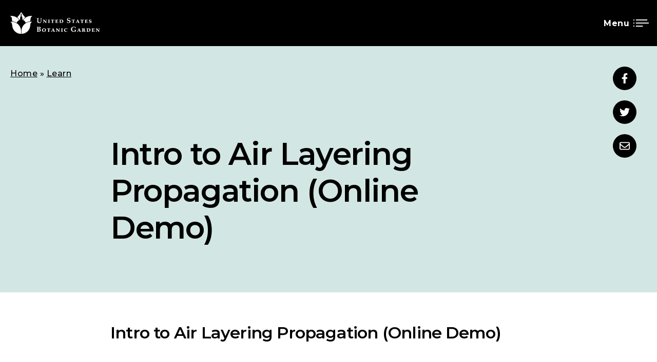

--- FILE ---
content_type: text/html; charset=UTF-8
request_url: https://www.usbg.gov/learn/programs-recordings/intro-air-layering-propagation-online-demo
body_size: 15809
content:
<!DOCTYPE html>
<html  lang="en" dir="ltr" prefix="og: https://ogp.me/ns#" style="visibility: hidden;">
  <head>
    <meta charset="utf-8" />
<script async src="https://www.googletagmanager.com/gtag/js?id=UA-22889289-1"></script>
<script>window.dataLayer = window.dataLayer || [];function gtag(){dataLayer.push(arguments)};gtag("js", new Date());gtag("set", "developer_id.dMDhkMT", true);gtag("config", "UA-22889289-1", {"groups":"default","anonymize_ip":true,"page_placeholder":"PLACEHOLDER_page_path"});gtag("config", "G-G8L333TZ0C", {"groups":"default","page_placeholder":"PLACEHOLDER_page_location"});</script>
<meta name="description" content="One plant, two plant, three plant, four! Air layering is an easy way to propagate some of your favorite flora. Join Carl to learn how to propagate both indoor and outdoor plants with this simple technique. What will you do with all of your new plants? Presenter: Carl Johnson, USBG Gardener This program was recorded on Thursday, July 14, 2022. Find upcoming programs at www.USBG.gov/Programs" />
<link rel="canonical" href="https://www.usbg.gov/learn/programs-recordings/intro-air-layering-propagation-online-demo" />
<link rel="image_src" href="https://www.usbg.gov/sites/default/files/styles/16_9_1280/public/2022-08/Air%20layering%20program%20screenshot.png?h=d809ef10&amp;itok=2_zAnPhZ" />
<meta property="og:site_name" content="United States Botanic Garden" />
<meta property="og:title" content="Intro to Air Layering Propagation (Online Demo)" />
<meta name="twitter:card" content="summary" />
<meta name="twitter:description" content="One plant, two plant, three plant, four! Air layering is an easy way to propagate some of your favorite flora. Join Carl to learn how to propagate both indoor and outdoor plants with this simple technique. What will you do with all of your new plants? Presenter: Carl Johnson, USBG Gardener This program was recorded on Thursday, July 14, 2022. Find upcoming programs at www.USBG.gov/Programs" />
<meta name="Generator" content="Drupal 9 (https://www.drupal.org)" />
<meta name="MobileOptimized" content="width" />
<meta name="HandheldFriendly" content="true" />
<meta name="viewport" content="width=device-width, initial-scale=1.0" />
<link rel="icon" href="/themes/usbg/favicon.ico" type="image/vnd.microsoft.icon" />

    <title>Intro to Air Layering Propagation (Online Demo) | United States Botanic Garden</title>

        <link rel="preconnect" href="https://fonts.googleapis.com">
    <link rel="preconnect" href="https://fonts.gstatic.com" crossorigin>
    <link href="https://fonts.googleapis.com/css2?family=Montserrat:ital,wght@0,400;0,500;0,600;0,700;1,400;1,500;1,600;1,700&display=swap" rel="stylesheet">
    <link rel="stylesheet" media="all" href="/sites/default/files/css/css_G06UxgP-GaVu4r2HgCWJ9Gehl5COBPGJawfr5TLjhAs.css" />
<link rel="stylesheet" media="all" href="/sites/default/files/css/css_K6TxPvk1rq5_SN2H-htGPYKPCsas-wLhoTrnXV4wTt8.css" />

    
  </head>

  <body class="path-node page-node-type-video">
    <script>0</script>    <span id="return-top-placeholder" aria-hidden="true"></span>
    
    <div class="sitewide-alert--large" hidden>
      




<article  id="" class="block block--sitewide-alert-block">
  
      <div class="block__content">
      <div data-sitewide-alert></div>
    </div>
  </article>


    </div>

        <a href="#main-content" class="visually-hidden focusable skip-link anchor-link">
      Skip to main content
    </a>

    

      <div class="dialog-off-canvas-main-canvas" data-off-canvas-main-canvas>
    
<div class="l-page">
  <header class="region site-header layer--dark-background">
  <div class='header-large' style="display: none;">
    <div class="header-large__branding">
      

<div class="block block--branding block--system block--system-branding-block">
            <a class="block--branding__logo" href="/" rel="home">
        <img src="/themes/usbg/logo.svg" alt="Home" />
      </a>
      </div>


    </div>


    <div class="header-large__content">
      <div class="header-large__content-top">
        <div class="header-large__utility">
          <div class="menu--utility">
  


              <ul class="menu">
                    <li class="menu-item">
        <a href="/contact-us">Contact Us</a>
              </li>
                <li class="menu-item">
        <a href="/blog" data-drupal-link-system-path="node/435">Blog</a>
              </li>
                <li class="menu-item">
        <a href="/become-us-botanic-garden-volunteer">Get Involved</a>
              </li>
        </ul>
  


</div>

        </div>

        <div class="header-large__translate__label" aria-hidden="true" >Language</div>

        <div class="header-large__translate">
          <div class="header-large__translate-container" style="display: none;" id="header-large__translate-container">
            <div class="header-large__translate-disclaimer">
              Non-English translations are not official government translations.
            </div>
            



<div  class="translate block block--gtranslate block--gtranslate-block">
      
<div class="gtranslate">
<script>eval(unescape("eval%28function%28p%2Ca%2Cc%2Ck%2Ce%2Cr%29%7Be%3Dfunction%28c%29%7Breturn%28c%3Ca%3F%27%27%3Ae%28parseInt%28c/a%29%29%29+%28%28c%3Dc%25a%29%3E35%3FString.fromCharCode%28c+29%29%3Ac.toString%2836%29%29%7D%3Bif%28%21%27%27.replace%28/%5E/%2CString%29%29%7Bwhile%28c--%29r%5Be%28c%29%5D%3Dk%5Bc%5D%7C%7Ce%28c%29%3Bk%3D%5Bfunction%28e%29%7Breturn%20r%5Be%5D%7D%5D%3Be%3Dfunction%28%29%7Breturn%27%5C%5Cw+%27%7D%3Bc%3D1%7D%3Bwhile%28c--%29if%28k%5Bc%5D%29p%3Dp.replace%28new%20RegExp%28%27%5C%5Cb%27+e%28c%29+%27%5C%5Cb%27%2C%27g%27%29%2Ck%5Bc%5D%29%3Breturn%20p%7D%28%276%207%28a%2Cb%29%7Bn%7B4%282.9%29%7B3%20c%3D2.9%28%22o%22%29%3Bc.p%28b%2Cf%2Cf%29%3Ba.q%28c%29%7Dg%7B3%20c%3D2.r%28%29%3Ba.s%28%5C%27t%5C%27+b%2Cc%29%7D%7Du%28e%29%7B%7D%7D6%20h%28a%29%7B4%28a.8%29a%3Da.8%3B4%28a%3D%3D%5C%27%5C%27%29v%3B3%20b%3Da.w%28%5C%27%7C%5C%27%29%5B1%5D%3B3%20c%3B3%20d%3D2.x%28%5C%27y%5C%27%29%3Bz%283%20i%3D0%3Bi%3Cd.5%3Bi++%294%28d%5Bi%5D.A%3D%3D%5C%27B-C-D%5C%27%29c%3Dd%5Bi%5D%3B4%282.j%28%5C%27k%5C%27%29%3D%3DE%7C%7C2.j%28%5C%27k%5C%27%29.l.5%3D%3D0%7C%7Cc.5%3D%3D0%7C%7Cc.l.5%3D%3D0%29%7BF%286%28%29%7Bh%28a%29%7D%2CG%29%7Dg%7Bc.8%3Db%3B7%28c%2C%5C%27m%5C%27%29%3B7%28c%2C%5C%27m%5C%27%29%7D%7D%27%2C43%2C43%2C%27%7C%7Cdocument%7Cvar%7Cif%7Clength%7Cfunction%7CGTranslateFireEvent%7Cvalue%7CcreateEvent%7C%7C%7C%7C%7C%7Ctrue%7Celse%7CdoGTranslate%7C%7CgetElementById%7Cgoogle_translate_element2%7CinnerHTML%7Cchange%7Ctry%7CHTMLEvents%7CinitEvent%7CdispatchEvent%7CcreateEventObject%7CfireEvent%7Con%7Ccatch%7Creturn%7Csplit%7CgetElementsByTagName%7Cselect%7Cfor%7CclassName%7Cgoog%7Cte%7Ccombo%7Cnull%7CsetTimeout%7C500%27.split%28%27%7C%27%29%2C0%2C%7B%7D%29%29"))</script><style>div.skiptranslate,#google_translate_element2,#goog-gt-{display:none!important}body{top:0!important}</style><div id="google_translate_element2"></div>
<script>function googleTranslateElementInit2() {new google.translate.TranslateElement({pageLanguage: 'en', autoDisplay: false}, 'google_translate_element2');}</script>
<script src="https://translate.google.com/translate_a/element.js?cb=googleTranslateElementInit2"></script><select onchange="doGTranslate(this);" id="gtranslate_selector" class="notranslate" aria-label="Website Language Selector"><option value="">Select Language</option><option value="en|en" style="font-weight:bold;background:url('/modules/contrib/gtranslate/gtranslate-files/16l.png') no-repeat scroll 0 -0px;padding-left:18px;">English</option><option value="en|af" style="background:url('/modules/contrib/gtranslate/gtranslate-files/16l.png') no-repeat scroll 0 -688px;padding-left:18px;">Afrikaans</option><option value="en|sq" style="background:url('/modules/contrib/gtranslate/gtranslate-files/16l.png') no-repeat scroll 0 -560px;padding-left:18px;">Albanian</option><option value="en|ar" style="background:url('/modules/contrib/gtranslate/gtranslate-files/16l.png') no-repeat scroll 0 -16px;padding-left:18px;">Arabic</option><option value="en|hy" style="background:url('/modules/contrib/gtranslate/gtranslate-files/16l.png') no-repeat scroll 0 -832px;padding-left:18px;">Armenian</option><option value="en|az" style="background:url('/modules/contrib/gtranslate/gtranslate-files/16l.png') no-repeat scroll 0 -848px;padding-left:18px;">Azerbaijani</option><option value="en|eu" style="background:url('/modules/contrib/gtranslate/gtranslate-files/16l.png') no-repeat scroll 0 -864px;padding-left:18px;">Basque</option><option value="en|be" style="background:url('/modules/contrib/gtranslate/gtranslate-files/16l.png') no-repeat scroll 0 -768px;padding-left:18px;">Belarusian</option><option value="en|bn" style="background:url('/modules/contrib/gtranslate/gtranslate-files/16l.png') no-repeat scroll 0 -928px;padding-left:18px;">Bengali</option><option value="en|bs" style="background:url('/modules/contrib/gtranslate/gtranslate-files/16l.png') no-repeat scroll 0 -944px;padding-left:18px;">Bosnian</option><option value="en|bg" style="background:url('/modules/contrib/gtranslate/gtranslate-files/16l.png') no-repeat scroll 0 -32px;padding-left:18px;">Bulgarian</option><option value="en|ca" style="background:url('/modules/contrib/gtranslate/gtranslate-files/16l.png') no-repeat scroll 0 -384px;padding-left:18px;">Catalan</option><option value="en|ceb" style="background:url('/modules/contrib/gtranslate/gtranslate-files/16l.png') no-repeat scroll 0 -960px;padding-left:18px;">Cebuano</option><option value="en|zh-CN" style="background:url('/modules/contrib/gtranslate/gtranslate-files/16l.png') no-repeat scroll 0 -48px;padding-left:18px;">Chinese (Simplified)</option><option value="en|zh-TW" style="background:url('/modules/contrib/gtranslate/gtranslate-files/16l.png') no-repeat scroll 0 -64px;padding-left:18px;">Chinese (Traditional)</option><option value="en|hr" style="background:url('/modules/contrib/gtranslate/gtranslate-files/16l.png') no-repeat scroll 0 -80px;padding-left:18px;">Croatian</option><option value="en|cs" style="background:url('/modules/contrib/gtranslate/gtranslate-files/16l.png') no-repeat scroll 0 -96px;padding-left:18px;">Czech</option><option value="en|da" style="background:url('/modules/contrib/gtranslate/gtranslate-files/16l.png') no-repeat scroll 0 -112px;padding-left:18px;">Danish</option><option value="en|nl" style="background:url('/modules/contrib/gtranslate/gtranslate-files/16l.png') no-repeat scroll 0 -128px;padding-left:18px;">Dutch</option><option value="en|eo" style="background:url('/modules/contrib/gtranslate/gtranslate-files/16l.png') no-repeat scroll 0 -976px;padding-left:18px;">Esperanto</option><option value="en|et" style="background:url('/modules/contrib/gtranslate/gtranslate-files/16l.png') no-repeat scroll 0 -576px;padding-left:18px;">Estonian</option><option value="en|tl" style="background:url('/modules/contrib/gtranslate/gtranslate-files/16l.png') no-repeat scroll 0 -400px;padding-left:18px;">Filipino</option><option value="en|fi" style="background:url('/modules/contrib/gtranslate/gtranslate-files/16l.png') no-repeat scroll 0 -144px;padding-left:18px;">Finnish</option><option value="en|fr" style="background:url('/modules/contrib/gtranslate/gtranslate-files/16l.png') no-repeat scroll 0 -160px;padding-left:18px;">French</option><option value="en|gl" style="background:url('/modules/contrib/gtranslate/gtranslate-files/16l.png') no-repeat scroll 0 -592px;padding-left:18px;">Galician</option><option value="en|ka" style="background:url('/modules/contrib/gtranslate/gtranslate-files/16l.png') no-repeat scroll 0 -880px;padding-left:18px;">Georgian</option><option value="en|de" style="background:url('/modules/contrib/gtranslate/gtranslate-files/16l.png') no-repeat scroll 0 -176px;padding-left:18px;">German</option><option value="en|el" style="background:url('/modules/contrib/gtranslate/gtranslate-files/16l.png') no-repeat scroll 0 -192px;padding-left:18px;">Greek</option><option value="en|gu" style="background:url('/modules/contrib/gtranslate/gtranslate-files/16l.png') no-repeat scroll 0 -992px;padding-left:18px;">Gujarati</option><option value="en|ht" style="background:url('/modules/contrib/gtranslate/gtranslate-files/16l.png') no-repeat scroll 0 -896px;padding-left:18px;">Haitian Creole</option><option value="en|ha" style="background:url('/modules/contrib/gtranslate/gtranslate-files/16l.png') no-repeat scroll 0 -1008px;padding-left:18px;">Hausa</option><option value="en|iw" style="background:url('/modules/contrib/gtranslate/gtranslate-files/16l.png') no-repeat scroll 0 -416px;padding-left:18px;">Hebrew</option><option value="en|hi" style="background:url('/modules/contrib/gtranslate/gtranslate-files/16l.png') no-repeat scroll 0 -208px;padding-left:18px;">Hindi</option><option value="en|hmn" style="background:url('/modules/contrib/gtranslate/gtranslate-files/16l.png') no-repeat scroll 0 -1024px;padding-left:18px;">Hmong</option><option value="en|hu" style="background:url('/modules/contrib/gtranslate/gtranslate-files/16l.png') no-repeat scroll 0 -608px;padding-left:18px;">Hungarian</option><option value="en|is" style="background:url('/modules/contrib/gtranslate/gtranslate-files/16l.png') no-repeat scroll 0 -784px;padding-left:18px;">Icelandic</option><option value="en|ig" style="background:url('/modules/contrib/gtranslate/gtranslate-files/16l.png') no-repeat scroll 0 -1040px;padding-left:18px;">Igbo</option><option value="en|id" style="background:url('/modules/contrib/gtranslate/gtranslate-files/16l.png') no-repeat scroll 0 -432px;padding-left:18px;">Indonesian</option><option value="en|ga" style="background:url('/modules/contrib/gtranslate/gtranslate-files/16l.png') no-repeat scroll 0 -736px;padding-left:18px;">Irish</option><option value="en|it" style="background:url('/modules/contrib/gtranslate/gtranslate-files/16l.png') no-repeat scroll 0 -224px;padding-left:18px;">Italian</option><option value="en|ja" style="background:url('/modules/contrib/gtranslate/gtranslate-files/16l.png') no-repeat scroll 0 -240px;padding-left:18px;">Japanese</option><option value="en|jw" style="background:url('/modules/contrib/gtranslate/gtranslate-files/16l.png') no-repeat scroll 0 -1056px;padding-left:18px;">Javanese</option><option value="en|kn" style="background:url('/modules/contrib/gtranslate/gtranslate-files/16l.png') no-repeat scroll 0 -1072px;padding-left:18px;">Kannada</option><option value="en|km" style="background:url('/modules/contrib/gtranslate/gtranslate-files/16l.png') no-repeat scroll 0 -1088px;padding-left:18px;">Khmer</option><option value="en|ko" style="background:url('/modules/contrib/gtranslate/gtranslate-files/16l.png') no-repeat scroll 0 -256px;padding-left:18px;">Korean</option><option value="en|lo" style="background:url('/modules/contrib/gtranslate/gtranslate-files/16l.png') no-repeat scroll 0 -1104px;padding-left:18px;">Lao</option><option value="en|la" style="background:url('/modules/contrib/gtranslate/gtranslate-files/16l.png') no-repeat scroll 0 -1120px;padding-left:18px;">Latin</option><option value="en|lv" style="background:url('/modules/contrib/gtranslate/gtranslate-files/16l.png') no-repeat scroll 0 -448px;padding-left:18px;">Latvian</option><option value="en|lt" style="background:url('/modules/contrib/gtranslate/gtranslate-files/16l.png') no-repeat scroll 0 -464px;padding-left:18px;">Lithuanian</option><option value="en|mk" style="background:url('/modules/contrib/gtranslate/gtranslate-files/16l.png') no-repeat scroll 0 -800px;padding-left:18px;">Macedonian</option><option value="en|ms" style="background:url('/modules/contrib/gtranslate/gtranslate-files/16l.png') no-repeat scroll 0 -704px;padding-left:18px;">Malay</option><option value="en|mt" style="background:url('/modules/contrib/gtranslate/gtranslate-files/16l.png') no-repeat scroll 0 -624px;padding-left:18px;">Maltese</option><option value="en|mi" style="background:url('/modules/contrib/gtranslate/gtranslate-files/16l.png') no-repeat scroll 0 -1136px;padding-left:18px;">Maori</option><option value="en|mr" style="background:url('/modules/contrib/gtranslate/gtranslate-files/16l.png') no-repeat scroll 0 -1152px;padding-left:18px;">Marathi</option><option value="en|mn" style="background:url('/modules/contrib/gtranslate/gtranslate-files/16l.png') no-repeat scroll 0 -1168px;padding-left:18px;">Mongolian</option><option value="en|ne" style="background:url('/modules/contrib/gtranslate/gtranslate-files/16l.png') no-repeat scroll 0 -1184px;padding-left:18px;">Nepali</option><option value="en|no" style="background:url('/modules/contrib/gtranslate/gtranslate-files/16l.png') no-repeat scroll 0 -272px;padding-left:18px;">Norwegian</option><option value="en|fa" style="background:url('/modules/contrib/gtranslate/gtranslate-files/16l.png') no-repeat scroll 0 -672px;padding-left:18px;">Persian</option><option value="en|pl" style="background:url('/modules/contrib/gtranslate/gtranslate-files/16l.png') no-repeat scroll 0 -288px;padding-left:18px;">Polish</option><option value="en|pt" style="background:url('/modules/contrib/gtranslate/gtranslate-files/16l.png') no-repeat scroll 0 -304px;padding-left:18px;">Portuguese</option><option value="en|pa" style="background:url('/modules/contrib/gtranslate/gtranslate-files/16l.png') no-repeat scroll 0 -1200px;padding-left:18px;">Punjabi</option><option value="en|ro" style="background:url('/modules/contrib/gtranslate/gtranslate-files/16l.png') no-repeat scroll 0 -320px;padding-left:18px;">Romanian</option><option value="en|ru" style="background:url('/modules/contrib/gtranslate/gtranslate-files/16l.png') no-repeat scroll 0 -336px;padding-left:18px;">Russian</option><option value="en|sr" style="background:url('/modules/contrib/gtranslate/gtranslate-files/16l.png') no-repeat scroll 0 -480px;padding-left:18px;">Serbian</option><option value="en|sk" style="background:url('/modules/contrib/gtranslate/gtranslate-files/16l.png') no-repeat scroll 0 -496px;padding-left:18px;">Slovak</option><option value="en|sl" style="background:url('/modules/contrib/gtranslate/gtranslate-files/16l.png') no-repeat scroll 0 -512px;padding-left:18px;">Slovenian</option><option value="en|so" style="background:url('/modules/contrib/gtranslate/gtranslate-files/16l.png') no-repeat scroll 0 -1216px;padding-left:18px;">Somali</option><option value="en|es" style="background:url('/modules/contrib/gtranslate/gtranslate-files/16l.png') no-repeat scroll 0 -352px;padding-left:18px;">Spanish</option><option value="en|sw" style="background:url('/modules/contrib/gtranslate/gtranslate-files/16l.png') no-repeat scroll 0 -720px;padding-left:18px;">Swahili</option><option value="en|sv" style="background:url('/modules/contrib/gtranslate/gtranslate-files/16l.png') no-repeat scroll 0 -368px;padding-left:18px;">Swedish</option><option value="en|ta" style="background:url('/modules/contrib/gtranslate/gtranslate-files/16l.png') no-repeat scroll 0 -1232px;padding-left:18px;">Tamil</option><option value="en|te" style="background:url('/modules/contrib/gtranslate/gtranslate-files/16l.png') no-repeat scroll 0 -1248px;padding-left:18px;">Telugu</option><option value="en|th" style="background:url('/modules/contrib/gtranslate/gtranslate-files/16l.png') no-repeat scroll 0 -640px;padding-left:18px;">Thai</option><option value="en|tr" style="background:url('/modules/contrib/gtranslate/gtranslate-files/16l.png') no-repeat scroll 0 -656px;padding-left:18px;">Turkish</option><option value="en|uk" style="background:url('/modules/contrib/gtranslate/gtranslate-files/16l.png') no-repeat scroll 0 -528px;padding-left:18px;">Ukrainian</option><option value="en|ur" style="background:url('/modules/contrib/gtranslate/gtranslate-files/16l.png') no-repeat scroll 0 -912px;padding-left:18px;">Urdu</option><option value="en|vi" style="background:url('/modules/contrib/gtranslate/gtranslate-files/16l.png') no-repeat scroll 0 -544px;padding-left:18px;">Vietnamese</option><option value="en|cy" style="background:url('/modules/contrib/gtranslate/gtranslate-files/16l.png') no-repeat scroll 0 -752px;padding-left:18px;">Welsh</option><option value="en|yi" style="background:url('/modules/contrib/gtranslate/gtranslate-files/16l.png') no-repeat scroll 0 -816px;padding-left:18px;">Yiddish</option><option value="en|yo" style="background:url('/modules/contrib/gtranslate/gtranslate-files/16l.png') no-repeat scroll 0 -1264px;padding-left:18px;">Yoruba</option><option value="en|zu" style="background:url('/modules/contrib/gtranslate/gtranslate-files/16l.png') no-repeat scroll 0 -1280px;padding-left:18px;">Zulu</option></select>
</div>
  </div>

          </div>

          <button type="button" class="header-large__translate-toggle" aria-expanded="false" aria-controls="header-large__translate-container">
            <span class="translate-toggle__label visually-hidden">
              <span class="translate-toggle__label-toggle-verb">Open</span> translation options
            </span>

            <div class="translate-toggle__icons" aria-hidden="true">
              <svg class="translate-icon" xmlns="http://www.w3.org/2000/svg" width="18.565" height="18.565" viewBox="0 0 18.565 18.565" fill="#fff">
                <path d="M19.708,5.785H11.243L10.426,3H4.856A1.862,1.862,0,0,0,3,4.856V16.924A1.862,1.862,0,0,0,4.856,18.78h6.5l.928,2.785h7.426a1.862,1.862,0,0,0,1.856-1.856V7.641A1.862,1.862,0,0,0,19.708,5.785ZM7.8,14.687a3.8,3.8,0,1,1,0-7.593,3.666,3.666,0,0,1,2.543.993l.065.056-1.142,1.1L9.21,9.191A2.016,2.016,0,0,0,7.8,8.644a2.247,2.247,0,0,0,0,4.493,1.9,1.9,0,0,0,1.968-1.355H7.715V10.342h3.667l.009.065a2.914,2.914,0,0,1,.046.566A3.519,3.519,0,0,1,7.8,14.687ZM13.4,13.1a9.266,9.266,0,0,0,1.1,1.578l-.5.492Zm.715-.705h-.919l-.288-.965h3.7a7.13,7.13,0,0,1-1.448,2.543,8.523,8.523,0,0,1-1.049-1.578Zm6.526,7.315a.931.931,0,0,1-.928.928h-6.5l1.856-1.856-.752-2.571.854-.854,2.488,2.5.678-.678-2.516-2.488A8.1,8.1,0,0,0,17.6,11.428H18.78v-.965H15.4V9.5h-.965v.965H12.617l-1.1-3.75h8.187a.931.931,0,0,1,.928.928Z" transform="translate(-3 -3)"/>
              </svg>

              <svg class="close-icon" xmlns="http://www.w3.org/2000/svg" height="24px" viewBox="0 0 24 24" width="24px" fill="#fff">
                <path d="M0 0h24v24H0z" fill="none"/><path d="M19 6.41L17.59 5 12 10.59 6.41 5 5 6.41 10.59 12 5 17.59 6.41 19 12 13.41 17.59 19 19 17.59 13.41 12z"/>
              </svg>
            </div>
          </button>
        </div>

        <div class="header-large__search">
          <div class="header-large__search-form" style="display: none;" id="header-large__search-form">
            <div class="header-search-container">
              <form id="header-large__search-block-form" action="/search" method="get" accept-charset="UTF-8">
                <div class="js-form-item form-item js-form-type-search form-type-search js-form-item-keys form-item-keys form-no-label">
                  <label for="header-large__edit-keys" class="visually-hidden">Search</label>
                  <input id="header-large__edit-keys" class="form-search" placeholder="Type your search and press enter" title="Enter the terms you wish to search for." type="search" name="search_api_fulltext" value="" size="15" maxlength="128">
                </div>
                <div id="header-large__edit-actions" class="form-actions js-form-wrapper form-wrapper">
                  <input id="header-large__edit-submit" class="button js-form-submit form-submit" type="submit" value="Search">
                </div>
              </form>
            </div>
          </div>

          <button type="button" class="header-large__search-toggle" aria-expanded="false" aria-controls="header-large__search-form">
            <span class="search-toggle__label visually-hidden">
              <span class="search-toggle__label-toggle-verb">Open</span> site search
            </span>

            <div class="search-toggle__icons" aria-hidden="true">
              <svg class="search-icon" xmlns="http://www.w3.org/2000/svg" width="22.927" height="22.93" viewBox="0 0 22.927 22.93" fill="#000">
                <path d="M22.615,5.825,18.15,1.36a1.074,1.074,0,0,0-.761-.313h-.73a9.269,9.269,0,0,0,1.97-5.732A9.313,9.313,0,0,0,9.315-14,9.313,9.313,0,0,0,0-4.685,9.313,9.313,0,0,0,9.315,4.629a9.269,9.269,0,0,0,5.732-1.97v.73a1.074,1.074,0,0,0,.313.761l4.465,4.465a1.07,1.07,0,0,0,1.518,0L22.61,7.347A1.08,1.08,0,0,0,22.615,5.825ZM9.315,1.047A5.729,5.729,0,0,1,3.583-4.685a5.729,5.729,0,0,1,5.732-5.732,5.729,5.729,0,0,1,5.732,5.732A5.729,5.729,0,0,1,9.315,1.047Z" transform="translate(0 14)"/>
              </svg>

              <svg class="close-icon" xmlns="http://www.w3.org/2000/svg" height="24px" viewBox="0 0 24 24" width="24px" fill="#000">
                <path d="M0 0h24v24H0z" fill="none"/><path d="M19 6.41L17.59 5 12 10.59 6.41 5 5 6.41 10.59 12 5 17.59 6.41 19 12 13.41 17.59 19 19 17.59 13.41 12z"/>
              </svg>
            </div>
          </button>
        </div>
      </div>

      



  
<nav  class="block block--menu navigation menu--main" aria-labelledby="block-usbg-main-menu-menu" aria-label="Main navigation">
  
      
  
          <ul class="main-menu">
    
                      <li class="menu-item menu-item--expanded">
          <a href="/visit" data-drupal-link-system-path="node/3">Visit</a>

                      <button type="button" class="menu__submenu-toggle" aria-expanded="false">
              <span class="submenu-toggle__label visually-hidden"><span class="submenu__label-toggle-verb">Open</span> submenu for Visit</span>
              <svg class="submenu-toggle__icon" aria-hidden="true" fill="#fff" width="9.34px" height="10.66px" viewBox="0 0 11 10" version="1.1" xmlns="http://www.w3.org/2000/svg" xmlns:xlink="http://www.w3.org/1999/xlink" xml:space="preserve" xmlns:serif="http://www.serif.com/" style="fill-rule:evenodd;clip-rule:evenodd;stroke-linejoin:round;stroke-miterlimit:2;"><g transform="matrix(-3.82857e-16,1,-1,-3.82857e-16,10.66,0)"><path d="M0.038,10.66C0.452,9.857 0.77,9.009 0.986,8.132C1.208,7.226 1.32,6.297 1.319,5.365C1.319,4.42 1.204,3.478 0.976,2.56C0.754,1.671 0.426,0.812 0,0L9.345,5.341L0.038,10.66Z" style="fill-rule:nonzero;"/></g></svg>
            </button>

            <div class="menu__submenu -has-featured" style="display: none;">
              <ul class="submenu" aria-label="Visit">
                  
    
                      <li class="menu-item">
          <a href="/visit/exhibits" data-drupal-link-system-path="node/78">Exhibits</a>

                  </li>
                      <li class="menu-item">
          <a href="/visit/hours-and-location" data-drupal-link-system-path="node/247">Hours &amp; Location</a>

                  </li>
                      <li class="menu-item menu-item--expanded">
          <a href="/visit/tours-us-botanic-garden" data-drupal-link-system-path="node/242">Tours</a>

                      <button type="button" class="menu__submenu-toggle" aria-expanded="false">
              <span class="submenu-toggle__label visually-hidden"><span class="submenu__label-toggle-verb">Open</span> submenu for Tours</span>
              <svg class="submenu-toggle__icon" aria-hidden="true" fill="#fff" width="9.34px" height="10.66px" viewBox="0 0 11 10" version="1.1" xmlns="http://www.w3.org/2000/svg" xmlns:xlink="http://www.w3.org/1999/xlink" xml:space="preserve" xmlns:serif="http://www.serif.com/" style="fill-rule:evenodd;clip-rule:evenodd;stroke-linejoin:round;stroke-miterlimit:2;"><g transform="matrix(-3.82857e-16,1,-1,-3.82857e-16,10.66,0)"><path d="M0.038,10.66C0.452,9.857 0.77,9.009 0.986,8.132C1.208,7.226 1.32,6.297 1.319,5.365C1.319,4.42 1.204,3.478 0.976,2.56C0.754,1.671 0.426,0.812 0,0L9.345,5.341L0.038,10.66Z" style="fill-rule:nonzero;"/></g></svg>
            </button>

            <div class="menu__submenu " style="display: none;">
              <ul class="submenu" aria-label="Tours">
                  
    
                      <li class="menu-item">
          <a href="/take-virtual-tour" title="Information about Virtual Tours">Virtual Tours</a>

                  </li>
      
    
  
              </ul>

                          </div>
                  </li>
                      <li class="menu-item">
          <a href="/visit/accessibility" data-drupal-link-system-path="node/298">Accessibility</a>

                  </li>
                      <li class="menu-item">
          <a href="/visit/photography-and-art-policy" data-drupal-link-system-path="node/244">Photography &amp; Art Policy</a>

                  </li>
      
    
  
              </ul>

                              <div class="decor--menu-divider" aria-hidden="true"></div>
                <div class="menu__featured">
                  


  

<article  id="menu-feature-id--rnd-token-106869435--515" class="menu-feature menu-feature--exhibit --link-container" aria-labelledby="menu-feature__title-id--rnd-token-106869435--515">
  <div class="menu-feature__eyebrow">Featured</div>

      <div class="menu-feature__image">
        <a href="/visit/exhibits/fierce-flora-tales-survival-and-demise" hreflang="en"><img loading="lazy" src="/sites/default/files/styles/16_9_640_x_360_/public/2025-01/FOXGLOVE%201.png?h=04b2e4d0&amp;itok=MrVD_gNV" width="640" height="360" alt="illustration of multiple bell-shaped flowers up a single vertical stem" class="image-style-_6-9-640-x-360-" />

</a>

    </div>
  
      <h2 class="menu-feature__title" id="menu-feature__title-id--rnd-token-106869435--515">
              <a href="/visit/exhibits/fierce-flora-tales-survival-and-demise" rel="bookmark" class="--link-container-link"><span class="field field--name-title field--type-string field--label-hidden">Fierce Flora: Tales of Survival and Demise</span>
</a>
          </h2>
  
      <div class="menu-feature__description">
      
    </div>
  </article>

                </div>
                          </div>
                  </li>
                      <li class="menu-item menu-item--expanded">
          <a href="/learn" data-drupal-link-system-path="node/8">Learn</a>

                      <button type="button" class="menu__submenu-toggle" aria-expanded="false">
              <span class="submenu-toggle__label visually-hidden"><span class="submenu__label-toggle-verb">Open</span> submenu for Learn</span>
              <svg class="submenu-toggle__icon" aria-hidden="true" fill="#fff" width="9.34px" height="10.66px" viewBox="0 0 11 10" version="1.1" xmlns="http://www.w3.org/2000/svg" xmlns:xlink="http://www.w3.org/1999/xlink" xml:space="preserve" xmlns:serif="http://www.serif.com/" style="fill-rule:evenodd;clip-rule:evenodd;stroke-linejoin:round;stroke-miterlimit:2;"><g transform="matrix(-3.82857e-16,1,-1,-3.82857e-16,10.66,0)"><path d="M0.038,10.66C0.452,9.857 0.77,9.009 0.986,8.132C1.208,7.226 1.32,6.297 1.319,5.365C1.319,4.42 1.204,3.478 0.976,2.56C0.754,1.671 0.426,0.812 0,0L9.345,5.341L0.038,10.66Z" style="fill-rule:nonzero;"/></g></svg>
            </button>

            <div class="menu__submenu " style="display: none;">
              <ul class="submenu" aria-label="Learn">
                  
    
                      <li class="menu-item">
          <a href="/programs-and-events">Programs</a>

                  </li>
                      <li class="menu-item">
          <a href="/learn/program-recordings" data-drupal-link-system-path="node/433">Program Recordings</a>

                  </li>
      
    
  
              </ul>

                          </div>
                  </li>
                      <li class="menu-item menu-item--expanded">
          <a href="/gardens-plants" data-drupal-link-system-path="node/9">Gardens &amp; Plants</a>

                      <button type="button" class="menu__submenu-toggle" aria-expanded="false">
              <span class="submenu-toggle__label visually-hidden"><span class="submenu__label-toggle-verb">Open</span> submenu for Gardens &amp; Plants</span>
              <svg class="submenu-toggle__icon" aria-hidden="true" fill="#fff" width="9.34px" height="10.66px" viewBox="0 0 11 10" version="1.1" xmlns="http://www.w3.org/2000/svg" xmlns:xlink="http://www.w3.org/1999/xlink" xml:space="preserve" xmlns:serif="http://www.serif.com/" style="fill-rule:evenodd;clip-rule:evenodd;stroke-linejoin:round;stroke-miterlimit:2;"><g transform="matrix(-3.82857e-16,1,-1,-3.82857e-16,10.66,0)"><path d="M0.038,10.66C0.452,9.857 0.77,9.009 0.986,8.132C1.208,7.226 1.32,6.297 1.319,5.365C1.319,4.42 1.204,3.478 0.976,2.56C0.754,1.671 0.426,0.812 0,0L9.345,5.341L0.038,10.66Z" style="fill-rule:nonzero;"/></g></svg>
            </button>

            <div class="menu__submenu -has-featured" style="display: none;">
              <ul class="submenu" aria-label="Gardens &amp; Plants">
                  
    
                      <li class="menu-item">
          <a href="/conservatory" title="Conservatory">Conservatory</a>

                  </li>
                      <li class="menu-item">
          <a href="/gardens-plants/outdoor-gardens" data-drupal-link-system-path="node/265">Outdoor Gardens</a>

                  </li>
                      <li class="menu-item">
          <a href="/gardens-plants/bartholdi-fountain-and-gardens" data-drupal-link-system-path="node/263">Bartholdi Fountain and Gardens</a>

                  </li>
                      <li class="menu-item">
          <a href="/gardens-plants/us-botanic-garden-production-facility" data-drupal-link-system-path="node/245">Production Facility</a>

                  </li>
                      <li class="menu-item">
          <a href="/plant-collections" title="Plant Collections">Plant Collections</a>

                  </li>
                      <li class="menu-item">
          <a href="/gardens-plants/search-collection" data-drupal-link-system-path="node/117">Search the Collection</a>

                  </li>
                      <li class="menu-item">
          <a href="/gardens-plants/corpse-flowers" title="Corpse flowers" data-drupal-link-system-path="node/413">Corpse Flowers</a>

                  </li>
                      <li class="menu-item">
          <a href="/gardening-tips" title="Gardening Tips">Gardening Tips</a>

                  </li>
      
    
  
              </ul>

                              <div class="decor--menu-divider" aria-hidden="true"></div>
                <div class="menu__featured">
                  


  

<article  id="menu-feature-id--rnd-token-702161213--413" class="menu-feature menu-feature--basic-page --link-container" aria-labelledby="menu-feature__title-id--rnd-token-702161213--413">
  <div class="menu-feature__eyebrow">Featured</div>

      <div class="menu-feature__image">
        <img loading="lazy" src="/sites/default/files/styles/16_9_640_x_360_/public/images/peak_bloom_2013_-_corpse_flower_amorphophallus_titanum_at_u.s._botanic_garden_0.jpgpeak_bloom_2013_-_corpse_flower_amorphophallus_titanum_at_u.s._botanic_garden.jpg?h=1b66c96a&amp;itok=wIX6GZ29" width="640" height="360" class="image-style-_6-9-640-x-360-" />



    </div>
  
      <h2 class="menu-feature__title" id="menu-feature__title-id--rnd-token-702161213--413">
              <a href="/gardens-plants/corpse-flowers" rel="bookmark" class="--link-container-link"><span class="field field--name-title field--type-string field--label-hidden">Corpse Flowers</span>
</a>
          </h2>
  
      <div class="menu-feature__description">
      Learn about the corpse flower (Amorphophallus titanum) collection at the U.S. Botanic Garden.
    </div>
  </article>

                </div>
                          </div>
                  </li>
                      <li class="menu-item menu-item--expanded">
          <a href="/schools-families" data-drupal-link-system-path="node/434">Schools &amp; Families</a>

                      <button type="button" class="menu__submenu-toggle" aria-expanded="false">
              <span class="submenu-toggle__label visually-hidden"><span class="submenu__label-toggle-verb">Open</span> submenu for Schools &amp; Families</span>
              <svg class="submenu-toggle__icon" aria-hidden="true" fill="#fff" width="9.34px" height="10.66px" viewBox="0 0 11 10" version="1.1" xmlns="http://www.w3.org/2000/svg" xmlns:xlink="http://www.w3.org/1999/xlink" xml:space="preserve" xmlns:serif="http://www.serif.com/" style="fill-rule:evenodd;clip-rule:evenodd;stroke-linejoin:round;stroke-miterlimit:2;"><g transform="matrix(-3.82857e-16,1,-1,-3.82857e-16,10.66,0)"><path d="M0.038,10.66C0.452,9.857 0.77,9.009 0.986,8.132C1.208,7.226 1.32,6.297 1.319,5.365C1.319,4.42 1.204,3.478 0.976,2.56C0.754,1.671 0.426,0.812 0,0L9.345,5.341L0.038,10.66Z" style="fill-rule:nonzero;"/></g></svg>
            </button>

            <div class="menu__submenu -has-featured" style="display: none;">
              <ul class="submenu" aria-label="Schools &amp; Families">
                  
    
                      <li class="menu-item menu-item--expanded">
          <a href="/schools-families/field-trips-resources" data-drupal-link-system-path="node/278">Field Trips &amp; Resources</a>

                      <button type="button" class="menu__submenu-toggle" aria-expanded="false">
              <span class="submenu-toggle__label visually-hidden"><span class="submenu__label-toggle-verb">Open</span> submenu for Field Trips &amp; Resources</span>
              <svg class="submenu-toggle__icon" aria-hidden="true" fill="#fff" width="9.34px" height="10.66px" viewBox="0 0 11 10" version="1.1" xmlns="http://www.w3.org/2000/svg" xmlns:xlink="http://www.w3.org/1999/xlink" xml:space="preserve" xmlns:serif="http://www.serif.com/" style="fill-rule:evenodd;clip-rule:evenodd;stroke-linejoin:round;stroke-miterlimit:2;"><g transform="matrix(-3.82857e-16,1,-1,-3.82857e-16,10.66,0)"><path d="M0.038,10.66C0.452,9.857 0.77,9.009 0.986,8.132C1.208,7.226 1.32,6.297 1.319,5.365C1.319,4.42 1.204,3.478 0.976,2.56C0.754,1.671 0.426,0.812 0,0L9.345,5.341L0.038,10.66Z" style="fill-rule:nonzero;"/></g></svg>
            </button>

            <div class="menu__submenu " style="display: none;">
              <ul class="submenu" aria-label="Field Trips &amp; Resources">
                  
    
                      <li class="menu-item">
          <a href="/field-trips" title="Field Trips">Field Trip Experiences</a>

                  </li>
                      <li class="menu-item">
          <a href="/schools-families/field-trips-resources/field-trip-logistics" data-drupal-link-system-path="node/281">Field Trip Logistics</a>

                  </li>
      
    
  
              </ul>

                          </div>
                  </li>
                      <li class="menu-item">
          <a href="/kids-and-families" title="Kids and Families">Kids &amp; Families</a>

                  </li>
                      <li class="menu-item">
          <a href="/schools-families/site-activity-resources" data-drupal-link-system-path="node/275">On-Site Activity Resources</a>

                  </li>
      
    
  
              </ul>

                              <div class="decor--menu-divider" aria-hidden="true"></div>
                <div class="menu__featured">
                  


  

<article  id="menu-feature-id--rnd-token-216727810--131" class="menu-feature menu-feature--basic-page --link-container" aria-labelledby="menu-feature__title-id--rnd-token-216727810--131">
  <div class="menu-feature__eyebrow">Featured</div>

      <div class="menu-feature__image">
        <img loading="lazy" src="/sites/default/files/styles/16_9_640_x_360_/public/images/field_trip_banner_page_picture_3_copy.jpg?h=827069f2&amp;itok=M3hzCilb" width="640" height="360" class="image-style-_6-9-640-x-360-" />



    </div>
  
      <h2 class="menu-feature__title" id="menu-feature__title-id--rnd-token-216727810--131">
              <a href="/schools-families/field-trips-resources/field-trip-experiences" rel="bookmark" class="--link-container-link"><span class="field field--name-title field--type-string field--label-hidden">Field Trip Experiences</span>
</a>
          </h2>
  
      <div class="menu-feature__description">
      Learn about the types of field trips offered by the U.S. Botanic Garden and register your class or students for a trip.
    </div>
  </article>

                </div>
                          </div>
                  </li>
                      <li class="menu-item menu-item--expanded">
          <a href="/science-conservation" data-drupal-link-system-path="node/10">Science &amp; Conservation</a>

                      <button type="button" class="menu__submenu-toggle" aria-expanded="false">
              <span class="submenu-toggle__label visually-hidden"><span class="submenu__label-toggle-verb">Open</span> submenu for Science &amp; Conservation</span>
              <svg class="submenu-toggle__icon" aria-hidden="true" fill="#fff" width="9.34px" height="10.66px" viewBox="0 0 11 10" version="1.1" xmlns="http://www.w3.org/2000/svg" xmlns:xlink="http://www.w3.org/1999/xlink" xml:space="preserve" xmlns:serif="http://www.serif.com/" style="fill-rule:evenodd;clip-rule:evenodd;stroke-linejoin:round;stroke-miterlimit:2;"><g transform="matrix(-3.82857e-16,1,-1,-3.82857e-16,10.66,0)"><path d="M0.038,10.66C0.452,9.857 0.77,9.009 0.986,8.132C1.208,7.226 1.32,6.297 1.319,5.365C1.319,4.42 1.204,3.478 0.976,2.56C0.754,1.671 0.426,0.812 0,0L9.345,5.341L0.038,10.66Z" style="fill-rule:nonzero;"/></g></svg>
            </button>

            <div class="menu__submenu -has-featured" style="display: none;">
              <ul class="submenu" aria-label="Science &amp; Conservation">
                  
    
                      <li class="menu-item">
          <a href="/urban-agriculture" title="Urban Agriculture" data-drupal-link-system-path="node/159">Urban Agriculture</a>

                  </li>
                      <li class="menu-item">
          <a href="/science-conservation/partnerships" data-drupal-link-system-path="node/189">Partnerships</a>

                  </li>
                      <li class="menu-item">
          <a href="/science-conservation/plant-conservation" title="Plant Conservation" data-drupal-link-system-path="node/267">Plant Conservation</a>

                  </li>
                      <li class="menu-item">
          <a href="/2024cwrsymposium" data-drupal-link-system-path="node/499">2024 Crop Wild Relatives Symposium</a>

                  </li>
                      <li class="menu-item">
          <a href="/science-conservation/amorphophallus-conference-2025" data-drupal-link-system-path="node/529">Amorphophallus Conference 2025</a>

                  </li>
      
    
  
              </ul>

                              <div class="decor--menu-divider" aria-hidden="true"></div>
                <div class="menu__featured">
                  


  

<article  id="menu-feature-id--rnd-token-176634708--100" class="menu-feature menu-feature--article --link-container" aria-labelledby="menu-feature__title-id--rnd-token-176634708--100">
  <div class="menu-feature__eyebrow">Featured</div>

      <div class="menu-feature__image">
        <img loading="lazy" src="/sites/default/files/styles/16_9_640_x_360_/public/images/state-of-worlds-trees-report-cover.jpeg?h=237cbf14&amp;itok=enj946b6" width="640" height="360" class="image-style-_6-9-640-x-360-" />



    </div>
  
      <h2 class="menu-feature__title" id="menu-feature__title-id--rnd-token-176634708--100">
              <a href="/blog/one-three-tree-species-face-extinction-reveals-first-ever-state-worlds-trees-report" rel="bookmark" class="--link-container-link"><span class="field field--name-title field--type-string field--label-hidden">One in three tree species face extinction reveals first-ever State of the World’s Trees report</span>
</a>
          </h2>
  
      <div class="menu-feature__description">
      Thirty percent of the world’s trees and at least 11 percent of native U.S. trees are threatened with extinction, according to the new State of the World’s Trees report.
    </div>
  </article>

                </div>
                          </div>
                  </li>
                      <li class="menu-item menu-item--expanded">
          <a href="/about-us" data-drupal-link-system-path="node/11">About Us</a>

                      <button type="button" class="menu__submenu-toggle" aria-expanded="false">
              <span class="submenu-toggle__label visually-hidden"><span class="submenu__label-toggle-verb">Open</span> submenu for About Us</span>
              <svg class="submenu-toggle__icon" aria-hidden="true" fill="#fff" width="9.34px" height="10.66px" viewBox="0 0 11 10" version="1.1" xmlns="http://www.w3.org/2000/svg" xmlns:xlink="http://www.w3.org/1999/xlink" xml:space="preserve" xmlns:serif="http://www.serif.com/" style="fill-rule:evenodd;clip-rule:evenodd;stroke-linejoin:round;stroke-miterlimit:2;"><g transform="matrix(-3.82857e-16,1,-1,-3.82857e-16,10.66,0)"><path d="M0.038,10.66C0.452,9.857 0.77,9.009 0.986,8.132C1.208,7.226 1.32,6.297 1.319,5.365C1.319,4.42 1.204,3.478 0.976,2.56C0.754,1.671 0.426,0.812 0,0L9.345,5.341L0.038,10.66Z" style="fill-rule:nonzero;"/></g></svg>
            </button>

            <div class="menu__submenu -has-featured" style="display: none;">
              <ul class="submenu" aria-label="About Us">
                  
    
                      <li class="menu-item">
          <a href="/about-us/brief-history-us-botanic-garden" title="USBG History">USBG History</a>

                  </li>
                      <li class="menu-item">
          <a href="/about-us/opportunities-us-botanic-garden-jobs-and-internships" title="Jobs, Internships, &amp; Contractor Opportunities">Jobs, Internships, &amp; Contractor Opportunities</a>

                  </li>
                      <li class="menu-item">
          <a href="/about-us/become-us-botanic-garden-volunteer" title="Volunteer" data-drupal-link-system-path="node/140">Volunteer</a>

                  </li>
                      <li class="menu-item">
          <a href="/about-us/employee-directory" data-drupal-link-system-path="node/12">Employee Directory</a>

                  </li>
                      <li class="menu-item">
          <a href="/about-us/news-media-information" title="Press" data-drupal-link-system-path="node/240">Press</a>

                  </li>
                      <li class="menu-item">
          <a href="/about-us/congressional-events" title="Congressional Events" data-drupal-link-system-path="node/290">Congressional Events</a>

                  </li>
      
    
  
              </ul>

                              <div class="decor--menu-divider" aria-hidden="true"></div>
                <div class="menu__featured">
                  


  

<article  id="menu-feature-id--rnd-token-475782397--241" class="menu-feature menu-feature--basic-page --link-container" aria-labelledby="menu-feature__title-id--rnd-token-475782397--241">
  <div class="menu-feature__eyebrow">Featured</div>

      <div class="menu-feature__image">
        <img loading="lazy" src="/sites/default/files/styles/16_9_640_x_360_/public/images/gardener_santos_repots_a_cactus_copy.jpg?h=83f3d97f&amp;itok=NlU6bC95" width="640" height="360" class="image-style-_6-9-640-x-360-" />



    </div>
  
      <h2 class="menu-feature__title" id="menu-feature__title-id--rnd-token-475782397--241">
              <a href="/jobs-internships-and-contractor-opportunities" rel="bookmark" class="--link-container-link"><span class="field field--name-title field--type-string field--label-hidden">Jobs, Internships, and Contractor Opportunities</span>
</a>
          </h2>
  
      <div class="menu-feature__description">
      Explore job, internship, and contractor opportunities
    </div>
  </article>

                </div>
                          </div>
                  </li>
      
          </ul>
    
  


  </nav>

    </div>
  </div>


  <div class="header-small" style="display: none;">
    <div class="header-small__bar">
      <div class="header-small__branding">
        

<div class="block block--branding block--system block--system-branding-block">
            <a class="block--branding__logo" href="/" rel="home">
        <img src="/themes/usbg/logo.svg" alt="Home" />
      </a>
      </div>


      </div>

      <button type="button" class="site-header-toggle" aria-expanded="false" aria-controls="header-small__drawer">
        <span class="site-header-toggle__label">
          <span class="site-header-toggle__label-toggle-verb">Menu</span>
        </span>

        <div class="menu-icon" aria-hidden="true">
          <svg class="menu-open-icon" xmlns="http://www.w3.org/2000/svg" width="31.092" height="14.84" viewBox="0 0 31.092 14.84">
            <g transform="translate(-331.408 -39.021)">
              <line id="Line_876" data-name="Line 876" x2="23.092" transform="translate(336.408 40.021)" fill="none" stroke="#fff" stroke-width="2"/>
              <line id="Line_880" data-name="Line 880" x2="2" transform="translate(331.408 40.021)" fill="none" stroke="#fff" stroke-width="2"/>
              <line id="Line_877" data-name="Line 877" x2="26.092" transform="translate(336.408 46.441)" fill="none" stroke="#fff" stroke-width="2"/>
              <line id="Line_879" data-name="Line 879" x2="2" transform="translate(331.408 46.441)" fill="none" stroke="#fff" stroke-width="2"/>
              <line id="Line_878" data-name="Line 878" x2="14.092" transform="translate(336.408 52.861)" fill="none" stroke="#fff" stroke-width="2"/>
              <line id="Line_881" data-name="Line 881" x2="2" transform="translate(331.408 52.861)" fill="none" stroke="#fff" stroke-width="2"/>
            </g>
          </svg>

          <svg class="menu-close-icon" style="display: none;" xmlns="http://www.w3.org/2000/svg" width="15.753" height="15.753" viewBox="0 0 15.753 15.753">
            <g transform="translate(-347.454 -39.509)">
              <line id="Line_877" data-name="Line 877" x2="20.278" transform="translate(348.161 40.216) rotate(45)" fill="none" stroke="#fff" stroke-width="2"/>
              <line id="Line_882" data-name="Line 882" x2="20.278" transform="translate(362.5 40.216) rotate(135)" fill="none" stroke="#fff" stroke-width="2"/>
            </g>
          </svg>
        </div>
      </button>
    </div>


    <div class="header-small__drawer" style="display: none" id="header-small__drawer">
      <div class="header-small__inner">

        <div class="header-search-container">
          <form id="header-small__search-block-form" action="/search" method="get" accept-charset="UTF-8">
            <div class="js-form-item form-item js-form-type-search form-type-search js-form-item-keys form-item-keys form-no-label">
              <label for="header-small__edit-keys" class="visually-hidden">Search</label>
              <input id="header-small__edit-keys" class="form-search" placeholder="Search" title="Enter the terms you wish to search for." type="search" name="search_api_fulltext" value="" size="15" maxlength="128">
            </div>
            <div id="header-small__edit-actions" class="form-actions js-form-wrapper form-wrapper">
              <button type="submit" id="header-small__edit-submit" class="button js-form-submit form-submit">
                <span class="visually-hidden">Submit search</span>
                <svg class="search-icon" aria-hidden="true" xmlns="http://www.w3.org/2000/svg" width="22.927" height="22.93" viewBox="0 0 22.927 22.93" fill="#fff">
                  <path d="M22.615,5.825,18.15,1.36a1.074,1.074,0,0,0-.761-.313h-.73a9.269,9.269,0,0,0,1.97-5.732A9.313,9.313,0,0,0,9.315-14,9.313,9.313,0,0,0,0-4.685,9.313,9.313,0,0,0,9.315,4.629a9.269,9.269,0,0,0,5.732-1.97v.73a1.074,1.074,0,0,0,.313.761l4.465,4.465a1.07,1.07,0,0,0,1.518,0L22.61,7.347A1.08,1.08,0,0,0,22.615,5.825ZM9.315,1.047A5.729,5.729,0,0,1,3.583-4.685a5.729,5.729,0,0,1,5.732-5.732,5.729,5.729,0,0,1,5.732,5.732A5.729,5.729,0,0,1,9.315,1.047Z" transform="translate(0 14)"/>
                </svg>
              </button>
            </div>
          </form>
        </div>

        



  
<nav  class="block block--menu navigation menu--main" aria-labelledby="block-usbg-main-menu-menu" aria-label="Main navigation">
  
      
  
          <ul class="main-menu">
    
                      <li class="menu-item menu-item--expanded">
          <a href="/visit" data-drupal-link-system-path="node/3">Visit</a>

                      <button type="button" class="menu__submenu-toggle" aria-expanded="false">
              <span class="submenu-toggle__label visually-hidden"><span class="submenu__label-toggle-verb">Open</span> submenu for Visit</span>
              <svg class="submenu-toggle__icon" aria-hidden="true" fill="#fff" width="9.34px" height="10.66px" viewBox="0 0 11 10" version="1.1" xmlns="http://www.w3.org/2000/svg" xmlns:xlink="http://www.w3.org/1999/xlink" xml:space="preserve" xmlns:serif="http://www.serif.com/" style="fill-rule:evenodd;clip-rule:evenodd;stroke-linejoin:round;stroke-miterlimit:2;"><g transform="matrix(-3.82857e-16,1,-1,-3.82857e-16,10.66,0)"><path d="M0.038,10.66C0.452,9.857 0.77,9.009 0.986,8.132C1.208,7.226 1.32,6.297 1.319,5.365C1.319,4.42 1.204,3.478 0.976,2.56C0.754,1.671 0.426,0.812 0,0L9.345,5.341L0.038,10.66Z" style="fill-rule:nonzero;"/></g></svg>
            </button>

            <div class="menu__submenu -has-featured" style="display: none;">
              <ul class="submenu" aria-label="Visit">
                  
    
                      <li class="menu-item">
          <a href="/visit/exhibits" data-drupal-link-system-path="node/78">Exhibits</a>

                  </li>
                      <li class="menu-item">
          <a href="/visit/hours-and-location" data-drupal-link-system-path="node/247">Hours &amp; Location</a>

                  </li>
                      <li class="menu-item menu-item--expanded">
          <a href="/visit/tours-us-botanic-garden" data-drupal-link-system-path="node/242">Tours</a>

                      <button type="button" class="menu__submenu-toggle" aria-expanded="false">
              <span class="submenu-toggle__label visually-hidden"><span class="submenu__label-toggle-verb">Open</span> submenu for Tours</span>
              <svg class="submenu-toggle__icon" aria-hidden="true" fill="#fff" width="9.34px" height="10.66px" viewBox="0 0 11 10" version="1.1" xmlns="http://www.w3.org/2000/svg" xmlns:xlink="http://www.w3.org/1999/xlink" xml:space="preserve" xmlns:serif="http://www.serif.com/" style="fill-rule:evenodd;clip-rule:evenodd;stroke-linejoin:round;stroke-miterlimit:2;"><g transform="matrix(-3.82857e-16,1,-1,-3.82857e-16,10.66,0)"><path d="M0.038,10.66C0.452,9.857 0.77,9.009 0.986,8.132C1.208,7.226 1.32,6.297 1.319,5.365C1.319,4.42 1.204,3.478 0.976,2.56C0.754,1.671 0.426,0.812 0,0L9.345,5.341L0.038,10.66Z" style="fill-rule:nonzero;"/></g></svg>
            </button>

            <div class="menu__submenu " style="display: none;">
              <ul class="submenu" aria-label="Tours">
                  
    
                      <li class="menu-item">
          <a href="/take-virtual-tour" title="Information about Virtual Tours">Virtual Tours</a>

                  </li>
      
    
  
              </ul>

                          </div>
                  </li>
                      <li class="menu-item">
          <a href="/visit/accessibility" data-drupal-link-system-path="node/298">Accessibility</a>

                  </li>
                      <li class="menu-item">
          <a href="/visit/photography-and-art-policy" data-drupal-link-system-path="node/244">Photography &amp; Art Policy</a>

                  </li>
      
    
  
              </ul>

                              <div class="decor--menu-divider" aria-hidden="true"></div>
                <div class="menu__featured">
                  


  

<article  id="menu-feature-id--rnd-token-106869435--515" class="menu-feature menu-feature--exhibit --link-container" aria-labelledby="menu-feature__title-id--rnd-token-106869435--515">
  <div class="menu-feature__eyebrow">Featured</div>

      <div class="menu-feature__image">
        <a href="/visit/exhibits/fierce-flora-tales-survival-and-demise" hreflang="en"><img loading="lazy" src="/sites/default/files/styles/16_9_640_x_360_/public/2025-01/FOXGLOVE%201.png?h=04b2e4d0&amp;itok=MrVD_gNV" width="640" height="360" alt="illustration of multiple bell-shaped flowers up a single vertical stem" class="image-style-_6-9-640-x-360-" />

</a>

    </div>
  
      <h2 class="menu-feature__title" id="menu-feature__title-id--rnd-token-106869435--515">
              <a href="/visit/exhibits/fierce-flora-tales-survival-and-demise" rel="bookmark" class="--link-container-link"><span class="field field--name-title field--type-string field--label-hidden">Fierce Flora: Tales of Survival and Demise</span>
</a>
          </h2>
  
      <div class="menu-feature__description">
      
    </div>
  </article>

                </div>
                          </div>
                  </li>
                      <li class="menu-item menu-item--expanded">
          <a href="/learn" data-drupal-link-system-path="node/8">Learn</a>

                      <button type="button" class="menu__submenu-toggle" aria-expanded="false">
              <span class="submenu-toggle__label visually-hidden"><span class="submenu__label-toggle-verb">Open</span> submenu for Learn</span>
              <svg class="submenu-toggle__icon" aria-hidden="true" fill="#fff" width="9.34px" height="10.66px" viewBox="0 0 11 10" version="1.1" xmlns="http://www.w3.org/2000/svg" xmlns:xlink="http://www.w3.org/1999/xlink" xml:space="preserve" xmlns:serif="http://www.serif.com/" style="fill-rule:evenodd;clip-rule:evenodd;stroke-linejoin:round;stroke-miterlimit:2;"><g transform="matrix(-3.82857e-16,1,-1,-3.82857e-16,10.66,0)"><path d="M0.038,10.66C0.452,9.857 0.77,9.009 0.986,8.132C1.208,7.226 1.32,6.297 1.319,5.365C1.319,4.42 1.204,3.478 0.976,2.56C0.754,1.671 0.426,0.812 0,0L9.345,5.341L0.038,10.66Z" style="fill-rule:nonzero;"/></g></svg>
            </button>

            <div class="menu__submenu " style="display: none;">
              <ul class="submenu" aria-label="Learn">
                  
    
                      <li class="menu-item">
          <a href="/programs-and-events">Programs</a>

                  </li>
                      <li class="menu-item">
          <a href="/learn/program-recordings" data-drupal-link-system-path="node/433">Program Recordings</a>

                  </li>
      
    
  
              </ul>

                          </div>
                  </li>
                      <li class="menu-item menu-item--expanded">
          <a href="/gardens-plants" data-drupal-link-system-path="node/9">Gardens &amp; Plants</a>

                      <button type="button" class="menu__submenu-toggle" aria-expanded="false">
              <span class="submenu-toggle__label visually-hidden"><span class="submenu__label-toggle-verb">Open</span> submenu for Gardens &amp; Plants</span>
              <svg class="submenu-toggle__icon" aria-hidden="true" fill="#fff" width="9.34px" height="10.66px" viewBox="0 0 11 10" version="1.1" xmlns="http://www.w3.org/2000/svg" xmlns:xlink="http://www.w3.org/1999/xlink" xml:space="preserve" xmlns:serif="http://www.serif.com/" style="fill-rule:evenodd;clip-rule:evenodd;stroke-linejoin:round;stroke-miterlimit:2;"><g transform="matrix(-3.82857e-16,1,-1,-3.82857e-16,10.66,0)"><path d="M0.038,10.66C0.452,9.857 0.77,9.009 0.986,8.132C1.208,7.226 1.32,6.297 1.319,5.365C1.319,4.42 1.204,3.478 0.976,2.56C0.754,1.671 0.426,0.812 0,0L9.345,5.341L0.038,10.66Z" style="fill-rule:nonzero;"/></g></svg>
            </button>

            <div class="menu__submenu -has-featured" style="display: none;">
              <ul class="submenu" aria-label="Gardens &amp; Plants">
                  
    
                      <li class="menu-item">
          <a href="/conservatory" title="Conservatory">Conservatory</a>

                  </li>
                      <li class="menu-item">
          <a href="/gardens-plants/outdoor-gardens" data-drupal-link-system-path="node/265">Outdoor Gardens</a>

                  </li>
                      <li class="menu-item">
          <a href="/gardens-plants/bartholdi-fountain-and-gardens" data-drupal-link-system-path="node/263">Bartholdi Fountain and Gardens</a>

                  </li>
                      <li class="menu-item">
          <a href="/gardens-plants/us-botanic-garden-production-facility" data-drupal-link-system-path="node/245">Production Facility</a>

                  </li>
                      <li class="menu-item">
          <a href="/plant-collections" title="Plant Collections">Plant Collections</a>

                  </li>
                      <li class="menu-item">
          <a href="/gardens-plants/search-collection" data-drupal-link-system-path="node/117">Search the Collection</a>

                  </li>
                      <li class="menu-item">
          <a href="/gardens-plants/corpse-flowers" title="Corpse flowers" data-drupal-link-system-path="node/413">Corpse Flowers</a>

                  </li>
                      <li class="menu-item">
          <a href="/gardening-tips" title="Gardening Tips">Gardening Tips</a>

                  </li>
      
    
  
              </ul>

                              <div class="decor--menu-divider" aria-hidden="true"></div>
                <div class="menu__featured">
                  


  

<article  id="menu-feature-id--rnd-token-702161213--413" class="menu-feature menu-feature--basic-page --link-container" aria-labelledby="menu-feature__title-id--rnd-token-702161213--413">
  <div class="menu-feature__eyebrow">Featured</div>

      <div class="menu-feature__image">
        <img loading="lazy" src="/sites/default/files/styles/16_9_640_x_360_/public/images/peak_bloom_2013_-_corpse_flower_amorphophallus_titanum_at_u.s._botanic_garden_0.jpgpeak_bloom_2013_-_corpse_flower_amorphophallus_titanum_at_u.s._botanic_garden.jpg?h=1b66c96a&amp;itok=wIX6GZ29" width="640" height="360" class="image-style-_6-9-640-x-360-" />



    </div>
  
      <h2 class="menu-feature__title" id="menu-feature__title-id--rnd-token-702161213--413">
              <a href="/gardens-plants/corpse-flowers" rel="bookmark" class="--link-container-link"><span class="field field--name-title field--type-string field--label-hidden">Corpse Flowers</span>
</a>
          </h2>
  
      <div class="menu-feature__description">
      Learn about the corpse flower (Amorphophallus titanum) collection at the U.S. Botanic Garden.
    </div>
  </article>

                </div>
                          </div>
                  </li>
                      <li class="menu-item menu-item--expanded">
          <a href="/schools-families" data-drupal-link-system-path="node/434">Schools &amp; Families</a>

                      <button type="button" class="menu__submenu-toggle" aria-expanded="false">
              <span class="submenu-toggle__label visually-hidden"><span class="submenu__label-toggle-verb">Open</span> submenu for Schools &amp; Families</span>
              <svg class="submenu-toggle__icon" aria-hidden="true" fill="#fff" width="9.34px" height="10.66px" viewBox="0 0 11 10" version="1.1" xmlns="http://www.w3.org/2000/svg" xmlns:xlink="http://www.w3.org/1999/xlink" xml:space="preserve" xmlns:serif="http://www.serif.com/" style="fill-rule:evenodd;clip-rule:evenodd;stroke-linejoin:round;stroke-miterlimit:2;"><g transform="matrix(-3.82857e-16,1,-1,-3.82857e-16,10.66,0)"><path d="M0.038,10.66C0.452,9.857 0.77,9.009 0.986,8.132C1.208,7.226 1.32,6.297 1.319,5.365C1.319,4.42 1.204,3.478 0.976,2.56C0.754,1.671 0.426,0.812 0,0L9.345,5.341L0.038,10.66Z" style="fill-rule:nonzero;"/></g></svg>
            </button>

            <div class="menu__submenu -has-featured" style="display: none;">
              <ul class="submenu" aria-label="Schools &amp; Families">
                  
    
                      <li class="menu-item menu-item--expanded">
          <a href="/schools-families/field-trips-resources" data-drupal-link-system-path="node/278">Field Trips &amp; Resources</a>

                      <button type="button" class="menu__submenu-toggle" aria-expanded="false">
              <span class="submenu-toggle__label visually-hidden"><span class="submenu__label-toggle-verb">Open</span> submenu for Field Trips &amp; Resources</span>
              <svg class="submenu-toggle__icon" aria-hidden="true" fill="#fff" width="9.34px" height="10.66px" viewBox="0 0 11 10" version="1.1" xmlns="http://www.w3.org/2000/svg" xmlns:xlink="http://www.w3.org/1999/xlink" xml:space="preserve" xmlns:serif="http://www.serif.com/" style="fill-rule:evenodd;clip-rule:evenodd;stroke-linejoin:round;stroke-miterlimit:2;"><g transform="matrix(-3.82857e-16,1,-1,-3.82857e-16,10.66,0)"><path d="M0.038,10.66C0.452,9.857 0.77,9.009 0.986,8.132C1.208,7.226 1.32,6.297 1.319,5.365C1.319,4.42 1.204,3.478 0.976,2.56C0.754,1.671 0.426,0.812 0,0L9.345,5.341L0.038,10.66Z" style="fill-rule:nonzero;"/></g></svg>
            </button>

            <div class="menu__submenu " style="display: none;">
              <ul class="submenu" aria-label="Field Trips &amp; Resources">
                  
    
                      <li class="menu-item">
          <a href="/field-trips" title="Field Trips">Field Trip Experiences</a>

                  </li>
                      <li class="menu-item">
          <a href="/schools-families/field-trips-resources/field-trip-logistics" data-drupal-link-system-path="node/281">Field Trip Logistics</a>

                  </li>
      
    
  
              </ul>

                          </div>
                  </li>
                      <li class="menu-item">
          <a href="/kids-and-families" title="Kids and Families">Kids &amp; Families</a>

                  </li>
                      <li class="menu-item">
          <a href="/schools-families/site-activity-resources" data-drupal-link-system-path="node/275">On-Site Activity Resources</a>

                  </li>
      
    
  
              </ul>

                              <div class="decor--menu-divider" aria-hidden="true"></div>
                <div class="menu__featured">
                  


  

<article  id="menu-feature-id--rnd-token-216727810--131" class="menu-feature menu-feature--basic-page --link-container" aria-labelledby="menu-feature__title-id--rnd-token-216727810--131">
  <div class="menu-feature__eyebrow">Featured</div>

      <div class="menu-feature__image">
        <img loading="lazy" src="/sites/default/files/styles/16_9_640_x_360_/public/images/field_trip_banner_page_picture_3_copy.jpg?h=827069f2&amp;itok=M3hzCilb" width="640" height="360" class="image-style-_6-9-640-x-360-" />



    </div>
  
      <h2 class="menu-feature__title" id="menu-feature__title-id--rnd-token-216727810--131">
              <a href="/schools-families/field-trips-resources/field-trip-experiences" rel="bookmark" class="--link-container-link"><span class="field field--name-title field--type-string field--label-hidden">Field Trip Experiences</span>
</a>
          </h2>
  
      <div class="menu-feature__description">
      Learn about the types of field trips offered by the U.S. Botanic Garden and register your class or students for a trip.
    </div>
  </article>

                </div>
                          </div>
                  </li>
                      <li class="menu-item menu-item--expanded">
          <a href="/science-conservation" data-drupal-link-system-path="node/10">Science &amp; Conservation</a>

                      <button type="button" class="menu__submenu-toggle" aria-expanded="false">
              <span class="submenu-toggle__label visually-hidden"><span class="submenu__label-toggle-verb">Open</span> submenu for Science &amp; Conservation</span>
              <svg class="submenu-toggle__icon" aria-hidden="true" fill="#fff" width="9.34px" height="10.66px" viewBox="0 0 11 10" version="1.1" xmlns="http://www.w3.org/2000/svg" xmlns:xlink="http://www.w3.org/1999/xlink" xml:space="preserve" xmlns:serif="http://www.serif.com/" style="fill-rule:evenodd;clip-rule:evenodd;stroke-linejoin:round;stroke-miterlimit:2;"><g transform="matrix(-3.82857e-16,1,-1,-3.82857e-16,10.66,0)"><path d="M0.038,10.66C0.452,9.857 0.77,9.009 0.986,8.132C1.208,7.226 1.32,6.297 1.319,5.365C1.319,4.42 1.204,3.478 0.976,2.56C0.754,1.671 0.426,0.812 0,0L9.345,5.341L0.038,10.66Z" style="fill-rule:nonzero;"/></g></svg>
            </button>

            <div class="menu__submenu -has-featured" style="display: none;">
              <ul class="submenu" aria-label="Science &amp; Conservation">
                  
    
                      <li class="menu-item">
          <a href="/urban-agriculture" title="Urban Agriculture" data-drupal-link-system-path="node/159">Urban Agriculture</a>

                  </li>
                      <li class="menu-item">
          <a href="/science-conservation/partnerships" data-drupal-link-system-path="node/189">Partnerships</a>

                  </li>
                      <li class="menu-item">
          <a href="/science-conservation/plant-conservation" title="Plant Conservation" data-drupal-link-system-path="node/267">Plant Conservation</a>

                  </li>
                      <li class="menu-item">
          <a href="/2024cwrsymposium" data-drupal-link-system-path="node/499">2024 Crop Wild Relatives Symposium</a>

                  </li>
                      <li class="menu-item">
          <a href="/science-conservation/amorphophallus-conference-2025" data-drupal-link-system-path="node/529">Amorphophallus Conference 2025</a>

                  </li>
      
    
  
              </ul>

                              <div class="decor--menu-divider" aria-hidden="true"></div>
                <div class="menu__featured">
                  


  

<article  id="menu-feature-id--rnd-token-176634708--100" class="menu-feature menu-feature--article --link-container" aria-labelledby="menu-feature__title-id--rnd-token-176634708--100">
  <div class="menu-feature__eyebrow">Featured</div>

      <div class="menu-feature__image">
        <img loading="lazy" src="/sites/default/files/styles/16_9_640_x_360_/public/images/state-of-worlds-trees-report-cover.jpeg?h=237cbf14&amp;itok=enj946b6" width="640" height="360" class="image-style-_6-9-640-x-360-" />



    </div>
  
      <h2 class="menu-feature__title" id="menu-feature__title-id--rnd-token-176634708--100">
              <a href="/blog/one-three-tree-species-face-extinction-reveals-first-ever-state-worlds-trees-report" rel="bookmark" class="--link-container-link"><span class="field field--name-title field--type-string field--label-hidden">One in three tree species face extinction reveals first-ever State of the World’s Trees report</span>
</a>
          </h2>
  
      <div class="menu-feature__description">
      Thirty percent of the world’s trees and at least 11 percent of native U.S. trees are threatened with extinction, according to the new State of the World’s Trees report.
    </div>
  </article>

                </div>
                          </div>
                  </li>
                      <li class="menu-item menu-item--expanded">
          <a href="/about-us" data-drupal-link-system-path="node/11">About Us</a>

                      <button type="button" class="menu__submenu-toggle" aria-expanded="false">
              <span class="submenu-toggle__label visually-hidden"><span class="submenu__label-toggle-verb">Open</span> submenu for About Us</span>
              <svg class="submenu-toggle__icon" aria-hidden="true" fill="#fff" width="9.34px" height="10.66px" viewBox="0 0 11 10" version="1.1" xmlns="http://www.w3.org/2000/svg" xmlns:xlink="http://www.w3.org/1999/xlink" xml:space="preserve" xmlns:serif="http://www.serif.com/" style="fill-rule:evenodd;clip-rule:evenodd;stroke-linejoin:round;stroke-miterlimit:2;"><g transform="matrix(-3.82857e-16,1,-1,-3.82857e-16,10.66,0)"><path d="M0.038,10.66C0.452,9.857 0.77,9.009 0.986,8.132C1.208,7.226 1.32,6.297 1.319,5.365C1.319,4.42 1.204,3.478 0.976,2.56C0.754,1.671 0.426,0.812 0,0L9.345,5.341L0.038,10.66Z" style="fill-rule:nonzero;"/></g></svg>
            </button>

            <div class="menu__submenu -has-featured" style="display: none;">
              <ul class="submenu" aria-label="About Us">
                  
    
                      <li class="menu-item">
          <a href="/about-us/brief-history-us-botanic-garden" title="USBG History">USBG History</a>

                  </li>
                      <li class="menu-item">
          <a href="/about-us/opportunities-us-botanic-garden-jobs-and-internships" title="Jobs, Internships, &amp; Contractor Opportunities">Jobs, Internships, &amp; Contractor Opportunities</a>

                  </li>
                      <li class="menu-item">
          <a href="/about-us/become-us-botanic-garden-volunteer" title="Volunteer" data-drupal-link-system-path="node/140">Volunteer</a>

                  </li>
                      <li class="menu-item">
          <a href="/about-us/employee-directory" data-drupal-link-system-path="node/12">Employee Directory</a>

                  </li>
                      <li class="menu-item">
          <a href="/about-us/news-media-information" title="Press" data-drupal-link-system-path="node/240">Press</a>

                  </li>
                      <li class="menu-item">
          <a href="/about-us/congressional-events" title="Congressional Events" data-drupal-link-system-path="node/290">Congressional Events</a>

                  </li>
      
    
  
              </ul>

                              <div class="decor--menu-divider" aria-hidden="true"></div>
                <div class="menu__featured">
                  


  

<article  id="menu-feature-id--rnd-token-475782397--241" class="menu-feature menu-feature--basic-page --link-container" aria-labelledby="menu-feature__title-id--rnd-token-475782397--241">
  <div class="menu-feature__eyebrow">Featured</div>

      <div class="menu-feature__image">
        <img loading="lazy" src="/sites/default/files/styles/16_9_640_x_360_/public/images/gardener_santos_repots_a_cactus_copy.jpg?h=83f3d97f&amp;itok=NlU6bC95" width="640" height="360" class="image-style-_6-9-640-x-360-" />



    </div>
  
      <h2 class="menu-feature__title" id="menu-feature__title-id--rnd-token-475782397--241">
              <a href="/jobs-internships-and-contractor-opportunities" rel="bookmark" class="--link-container-link"><span class="field field--name-title field--type-string field--label-hidden">Jobs, Internships, and Contractor Opportunities</span>
</a>
          </h2>
  
      <div class="menu-feature__description">
      Explore job, internship, and contractor opportunities
    </div>
  </article>

                </div>
                          </div>
                  </li>
      
          </ul>
    
  


  </nav>


        <div class="header-small__utility">
          <div class="menu--utility">
  


              <ul class="menu">
                    <li class="menu-item">
        <a href="/contact-us">Contact Us</a>
              </li>
                <li class="menu-item">
        <a href="/blog" data-drupal-link-system-path="node/435">Blog</a>
              </li>
                <li class="menu-item">
        <a href="/become-us-botanic-garden-volunteer">Get Involved</a>
              </li>
        </ul>
  


</div>

        </div>

        <div class="header-small__translate">
          <div class="header-small__translate-container">
            <svg class="translate-icon" xmlns="http://www.w3.org/2000/svg" width="18.565" height="18.565" viewBox="0 0 18.565 18.565" fill="#fff">
              <path d="M19.708,5.785H11.243L10.426,3H4.856A1.862,1.862,0,0,0,3,4.856V16.924A1.862,1.862,0,0,0,4.856,18.78h6.5l.928,2.785h7.426a1.862,1.862,0,0,0,1.856-1.856V7.641A1.862,1.862,0,0,0,19.708,5.785ZM7.8,14.687a3.8,3.8,0,1,1,0-7.593,3.666,3.666,0,0,1,2.543.993l.065.056-1.142,1.1L9.21,9.191A2.016,2.016,0,0,0,7.8,8.644a2.247,2.247,0,0,0,0,4.493,1.9,1.9,0,0,0,1.968-1.355H7.715V10.342h3.667l.009.065a2.914,2.914,0,0,1,.046.566A3.519,3.519,0,0,1,7.8,14.687ZM13.4,13.1a9.266,9.266,0,0,0,1.1,1.578l-.5.492Zm.715-.705h-.919l-.288-.965h3.7a7.13,7.13,0,0,1-1.448,2.543,8.523,8.523,0,0,1-1.049-1.578Zm6.526,7.315a.931.931,0,0,1-.928.928h-6.5l1.856-1.856-.752-2.571.854-.854,2.488,2.5.678-.678-2.516-2.488A8.1,8.1,0,0,0,17.6,11.428H18.78v-.965H15.4V9.5h-.965v.965H12.617l-1.1-3.75h8.187a.931.931,0,0,1,.928.928Z" transform="translate(-3 -3)"/>
            </svg>
          </div>

          <div class="header-small__translate-disclaimer">
            Non-English translations are not official government translations.
          </div>
        </div>

      </div>
    </div>

  </div>
</header>

  <div class="sitewide-alert--small" hidden>
    




<article  id="" class="block block--sitewide-alert-block">
  
      <div class="block__content">
      <div data-sitewide-alert></div>
    </div>
  </article>


  </div>

  <div class="region site-precontent l-precontent layer--design-baseline">

  <div class="precontent__admin">
    <div data-drupal-messages-fallback class="hidden"></div>

    
  </div>

  
</div>

      <main class="region site-content l-content layer--design-baseline">
  
    <div class="region l-content__inner">
    

<div class="block--main block block--system block--system-main-block">
      



<article role="article" class="video node node--full node--video node--video--full node--type-video node--promoted node--view-mode-full">
  



<div class="pageheader pageheader--video --has-social-share">
	<div class="pageheader__inner">

					<div class="pageheader__breadcrumbs">
				




<article  class="block block--system block--system-breadcrumb-block">
  
      <div class="block__content">
        <nav class="breadcrumb" aria-labelledby="system-breadcrumb">
    <h2 id="system-breadcrumb" class="visually-hidden">Breadcrumb</h2>

    <ol>
              <li>
                      <a href="/">Home</a>
                  </li>
              <li>
                      <a href="/learn">Learn</a>
                  </li>
          </ol>
  </nav>

    </div>
  </article>


			</div>
		
		<div class="pageheader__content">
			<h1 class="pageheader__title">Intro to Air Layering Propagation (Online Demo)</h1>

							<div class="pageheader__description">
					
				</div>
					</div>
	</div>

			<div class="pageheader__social">
			




<article  class="block block--usbg-social block--social-sharing">
  
      <div class="block__content">
      





<article  id="social-share-id--" class="social-share" aria-labelledby="social-share__title-id--">
  <h2 class="visually-hidden" id="social-share__title-id--">Social sharing links</h2>

  <ul class="social-share-links">
    <li>
      <a
        href="https://www.facebook.com/sharer/sharer.php?u=https%3A%2F%2Fwww.usbg.gov%2Flearn%2Fprograms-recordings%2Fintro-air-layering-propagation-online-demo"
        class="social-share-link social-share-link--facebook"
        target="_blank"
      >
        <svg class="social-icon social-icon--facebook-f" width="20" height="20" aria-hidden="true" xmlns="http://www.w3.org/2000/svg" viewBox="0 0 320 512"><path d="M279.14 288l14.22-92.66h-88.91v-60.13c0-25.35 12.42-50.06 52.24-50.06h40.42V6.26S260.43 0 225.36 0c-73.22 0-121.08 44.38-121.08 124.72v70.62H22.89V288h81.39v224h100.17V288z"/></svg>
        <span class="visually-hidden">Share to Facebook</span>
      </a>
    </li>

    <li>
      <a
        href="https://twitter.com/share?url=https%3A%2F%2Fwww.usbg.gov%2Flearn%2Fprograms-recordings%2Fintro-air-layering-propagation-online-demo"
        class="social-share-link social-share-link--twitter"
        target="_blank"
      >
        <svg class="social-icon social-icon--twitter" width="20" height="20" aria-hidden="true" xmlns="http://www.w3.org/2000/svg" viewBox="0 0 512 512"><path d="M459.37 151.716c.325 4.548.325 9.097.325 13.645 0 138.72-105.583 298.558-298.558 298.558-59.452 0-114.68-17.219-161.137-47.106 8.447.974 16.568 1.299 25.34 1.299 49.055 0 94.213-16.568 130.274-44.832-46.132-.975-84.792-31.188-98.112-72.772 6.498.974 12.995 1.624 19.818 1.624 9.421 0 18.843-1.3 27.614-3.573-48.081-9.747-84.143-51.98-84.143-102.985v-1.299c13.969 7.797 30.214 12.67 47.431 13.319-28.264-18.843-46.781-51.005-46.781-87.391 0-19.492 5.197-37.36 14.294-52.954 51.655 63.675 129.3 105.258 216.365 109.807-1.624-7.797-2.599-15.918-2.599-24.04 0-57.828 46.782-104.934 104.934-104.934 30.213 0 57.502 12.67 76.67 33.137 23.715-4.548 46.456-13.32 66.599-25.34-7.798 24.366-24.366 44.833-46.132 57.827 21.117-2.273 41.584-8.122 60.426-16.243-14.292 20.791-32.161 39.308-52.628 54.253z"/></svg>
        <span class="visually-hidden">Share to Twitter</span>
      </a>
    </li>

    <li>
      <a
        href="mailto:?subject=Intro%20to%20Air%20Layering%20Propagation%20%28Online%20Demo%29&amp;body=https%3A%2F%2Fwww.usbg.gov%2Flearn%2Fprograms-recordings%2Fintro-air-layering-propagation-online-demo"
        class="social-share-link social-share-link--email"
        target="_blank"
      >
        <svg class="social-icon social-icon--email" width="20" height="20" aria-hidden="true" xmlns="http://www.w3.org/2000/svg" viewBox="0 0 512 512"><path d="M0 128C0 92.65 28.65 64 64 64H448C483.3 64 512 92.65 512 128V384C512 419.3 483.3 448 448 448H64C28.65 448 0 419.3 0 384V128zM48 128V150.1L220.5 291.7C241.1 308.7 270.9 308.7 291.5 291.7L464 150.1V127.1C464 119.2 456.8 111.1 448 111.1H64C55.16 111.1 48 119.2 48 127.1L48 128zM48 212.2V384C48 392.8 55.16 400 64 400H448C456.8 400 464 392.8 464 384V212.2L322 328.8C283.6 360.3 228.4 360.3 189.1 328.8L48 212.2z"/></svg>
        <span class="visually-hidden">Share to Email</span>
      </a>
    </li>
  </ul>
</article>

    </div>
  </article>


		</div>
	</div>

<a id="main-content" tabindex="-1"></a>

  <div class="node__content">
          <div class="content__paragraphs">
        



  

  <article  id="video-embed-id--676" class="video-embed paragraph paragraph--video-embed" aria-labelledby="video-embed__title-id--676" data-animate="fade">
    <div class="video-embed__inner">
              <h2 class="video-embed__title" id="video-embed__title-id--676">
          Intro to Air Layering Propagation (Online Demo)
        </h2>
      
              <figure class="video-embed__video">
            <iframe src="/media/oembed?url=https%3A//youtu.be/qCVjy7qMifE&amp;max_width=0&amp;max_height=0&amp;hash=55AeEkbvWn0JVDBIRyuxg0OHdqp2t814ZLEq__VYK_o" frameborder="0" allowtransparency width="200" height="113" class="media-oembed-content" title="Intro to Air Layering Propagation (Online Demo)"></iframe>




                  </figure>
          </div>
  </article>

      </div>
      </div>
</article>

  </div>

  </div>

</main>
  
  <footer class="region site-footer layer--design-baseline layer--dark-background">
  <div class="site-footer__inner">
    



<article  id="footer-top-id--block-footertop" class="footer-top block block--block-content block--block-content9d0cdd0d-c06c-4f39-8415-1cb0bc95512b" aria-labelledby="footer-top__title-id--block-footertop">
  <h2 class="footer-top__title visually-hidden" id="footer-top__title-id--block-footertop">
    Footer top
  </h2>

  <div class="footer-top__inner">
          <div class="footer-top__content">
        <div class="footer-top__logo">
  <img class="footer-logo__large" src="/themes/usbg/img/decor/footer-logo.svg" alt="The United States Botanic Garden logo" />
  <img class="footer-logo__small" src="/themes/usbg/logo.svg" alt="The United States Botanic Garden logo" />
</div>

<div class="footer-top__social">
<ul class="social-links">
	<li><a class="social-link social-link--instagram" href="http://www.instagram.com/usbotanicgarden" target="_blank"><svg aria-hidden="true" class="social-icon social-icon--instagram" viewbox="0 0 448 512" xmlns="http://www.w3.org/2000/svg"><path d="M224.1 141c-63.6 0-114.9 51.3-114.9 114.9s51.3 114.9 114.9 114.9S339 319.5 339 255.9 287.7 141 224.1 141zm0 189.6c-41.1 0-74.7-33.5-74.7-74.7s33.5-74.7 74.7-74.7 74.7 33.5 74.7 74.7-33.6 74.7-74.7 74.7zm146.4-194.3c0 14.9-12 26.8-26.8 26.8-14.9 0-26.8-12-26.8-26.8s12-26.8 26.8-26.8 26.8 12 26.8 26.8zm76.1 27.2c-1.7-35.9-9.9-67.7-36.2-93.9-26.2-26.2-58-34.4-93.9-36.2-37-2.1-147.9-2.1-184.9 0-35.8 1.7-67.6 9.9-93.9 36.1s-34.4 58-36.2 93.9c-2.1 37-2.1 147.9 0 184.9 1.7 35.9 9.9 67.7 36.2 93.9s58 34.4 93.9 36.2c37 2.1 147.9 2.1 184.9 0 35.9-1.7 67.7-9.9 93.9-36.2 26.2-26.2 34.4-58 36.2-93.9 2.1-37 2.1-147.8 0-184.8zM398.8 388c-7.8 19.6-22.9 34.7-42.6 42.6-29.5 11.7-99.5 9-132.1 9s-102.7 2.6-132.1-9c-19.6-7.8-34.7-22.9-42.6-42.6-11.7-29.5-9-99.5-9-132.1s-2.6-102.7 9-132.1c7.8-19.6 22.9-34.7 42.6-42.6 29.5-11.7 99.5-9 132.1-9s102.7-2.6 132.1 9c19.6 7.8 34.7 22.9 42.6 42.6 11.7 29.5 9 99.5 9 132.1s2.7 102.7-9 132.1z"></path></svg> <span class="visually-hidden">Instagram</span> </a></li>
	<li><a class="social-link social-link--facebook" href="http://www.facebook.com/usbotanicgarden" target="_blank"><svg aria-hidden="true" class="social-icon social-icon--facebook" viewbox="0 0 512 512" xmlns="http://www.w3.org/2000/svg"><path d="M504 256C504 119 393 8 256 8S8 119 8 256c0 123.78 90.69 226.38 209.25 245V327.69h-63V256h63v-54.64c0-62.15 37-96.48 93.67-96.48 27.14 0 55.52 4.84 55.52 4.84v61h-31.28c-30.8 0-40.41 19.12-40.41 38.73V256h68.78l-11 71.69h-57.78V501C413.31 482.38 504 379.78 504 256z"></path></svg> <span class="visually-hidden">Facebook</span> </a></li>
	<li><a class="social-link social-link--youtube" href="https://www.youtube.com/c/unitedstatesbotanicgarden" target="_blank"><svg aria-hidden="true" class="social-icon social-icon--youtube" viewbox="0 0 576 512" xmlns="http://www.w3.org/2000/svg"><path d="M549.655 124.083c-6.281-23.65-24.787-42.276-48.284-48.597C458.781 64 288 64 288 64S117.22 64 74.629 75.486c-23.497 6.322-42.003 24.947-48.284 48.597-11.412 42.867-11.412 132.305-11.412 132.305s0 89.438 11.412 132.305c6.281 23.65 24.787 41.5 48.284 47.821C117.22 448 288 448 288 448s170.78 0 213.371-11.486c23.497-6.321 42.003-24.171 48.284-47.821 11.412-42.867 11.412-132.305 11.412-132.305s0-89.438-11.412-132.305zm-317.51 213.508V175.185l142.739 81.205-142.739 81.201z"></path></svg> <span class="visually-hidden">YouTube</span> </a></li>
</ul>
</div>

      </div>
      </div>
</article>



    <div class="footer-middle">
      <div class="footer-middle__inner">
        



  
<nav  class="block block--menu navigation menu--main" aria-labelledby="block-mainnavigation-menu" aria-label="Main navigation - Footer">
  
      
  
          <ul class="main-menu">
    
                      <li class="menu-item menu-item--expanded">
          <a href="/visit" data-drupal-link-system-path="node/3">Visit</a>

                      <button type="button" class="menu__submenu-toggle" aria-expanded="false">
              <span class="submenu-toggle__label visually-hidden"><span class="submenu__label-toggle-verb">Open</span> submenu for Visit</span>
              <svg class="submenu-toggle__icon" aria-hidden="true" fill="#fff" width="9.34px" height="10.66px" viewBox="0 0 11 10" version="1.1" xmlns="http://www.w3.org/2000/svg" xmlns:xlink="http://www.w3.org/1999/xlink" xml:space="preserve" xmlns:serif="http://www.serif.com/" style="fill-rule:evenodd;clip-rule:evenodd;stroke-linejoin:round;stroke-miterlimit:2;"><g transform="matrix(-3.82857e-16,1,-1,-3.82857e-16,10.66,0)"><path d="M0.038,10.66C0.452,9.857 0.77,9.009 0.986,8.132C1.208,7.226 1.32,6.297 1.319,5.365C1.319,4.42 1.204,3.478 0.976,2.56C0.754,1.671 0.426,0.812 0,0L9.345,5.341L0.038,10.66Z" style="fill-rule:nonzero;"/></g></svg>
            </button>

            <div class="menu__submenu -has-featured" style="display: none;">
              <ul class="submenu" aria-label="Visit">
                  
    
                      <li class="menu-item">
          <a href="/visit/exhibits" data-drupal-link-system-path="node/78">Exhibits</a>

                  </li>
                      <li class="menu-item">
          <a href="/visit/hours-and-location" data-drupal-link-system-path="node/247">Hours &amp; Location</a>

                  </li>
                      <li class="menu-item menu-item--expanded">
          <a href="/visit/tours-us-botanic-garden" data-drupal-link-system-path="node/242">Tours</a>

                      <button type="button" class="menu__submenu-toggle" aria-expanded="false">
              <span class="submenu-toggle__label visually-hidden"><span class="submenu__label-toggle-verb">Open</span> submenu for Tours</span>
              <svg class="submenu-toggle__icon" aria-hidden="true" fill="#fff" width="9.34px" height="10.66px" viewBox="0 0 11 10" version="1.1" xmlns="http://www.w3.org/2000/svg" xmlns:xlink="http://www.w3.org/1999/xlink" xml:space="preserve" xmlns:serif="http://www.serif.com/" style="fill-rule:evenodd;clip-rule:evenodd;stroke-linejoin:round;stroke-miterlimit:2;"><g transform="matrix(-3.82857e-16,1,-1,-3.82857e-16,10.66,0)"><path d="M0.038,10.66C0.452,9.857 0.77,9.009 0.986,8.132C1.208,7.226 1.32,6.297 1.319,5.365C1.319,4.42 1.204,3.478 0.976,2.56C0.754,1.671 0.426,0.812 0,0L9.345,5.341L0.038,10.66Z" style="fill-rule:nonzero;"/></g></svg>
            </button>

            <div class="menu__submenu " style="display: none;">
              <ul class="submenu" aria-label="Tours">
                  
    
                      <li class="menu-item">
          <a href="/take-virtual-tour" title="Information about Virtual Tours">Virtual Tours</a>

                  </li>
      
    
  
              </ul>

                          </div>
                  </li>
                      <li class="menu-item">
          <a href="/visit/accessibility" data-drupal-link-system-path="node/298">Accessibility</a>

                  </li>
                      <li class="menu-item">
          <a href="/visit/photography-and-art-policy" data-drupal-link-system-path="node/244">Photography &amp; Art Policy</a>

                  </li>
      
    
  
              </ul>

                              <div class="decor--menu-divider" aria-hidden="true"></div>
                <div class="menu__featured">
                  


  

<article  id="menu-feature-id--rnd-token-106869435--515" class="menu-feature menu-feature--exhibit --link-container" aria-labelledby="menu-feature__title-id--rnd-token-106869435--515">
  <div class="menu-feature__eyebrow">Featured</div>

      <div class="menu-feature__image">
        <a href="/visit/exhibits/fierce-flora-tales-survival-and-demise" hreflang="en"><img loading="lazy" src="/sites/default/files/styles/16_9_640_x_360_/public/2025-01/FOXGLOVE%201.png?h=04b2e4d0&amp;itok=MrVD_gNV" width="640" height="360" alt="illustration of multiple bell-shaped flowers up a single vertical stem" class="image-style-_6-9-640-x-360-" />

</a>

    </div>
  
      <h2 class="menu-feature__title" id="menu-feature__title-id--rnd-token-106869435--515">
              <a href="/visit/exhibits/fierce-flora-tales-survival-and-demise" rel="bookmark" class="--link-container-link"><span class="field field--name-title field--type-string field--label-hidden">Fierce Flora: Tales of Survival and Demise</span>
</a>
          </h2>
  
      <div class="menu-feature__description">
      
    </div>
  </article>

                </div>
                          </div>
                  </li>
                      <li class="menu-item menu-item--expanded">
          <a href="/learn" data-drupal-link-system-path="node/8">Learn</a>

                      <button type="button" class="menu__submenu-toggle" aria-expanded="false">
              <span class="submenu-toggle__label visually-hidden"><span class="submenu__label-toggle-verb">Open</span> submenu for Learn</span>
              <svg class="submenu-toggle__icon" aria-hidden="true" fill="#fff" width="9.34px" height="10.66px" viewBox="0 0 11 10" version="1.1" xmlns="http://www.w3.org/2000/svg" xmlns:xlink="http://www.w3.org/1999/xlink" xml:space="preserve" xmlns:serif="http://www.serif.com/" style="fill-rule:evenodd;clip-rule:evenodd;stroke-linejoin:round;stroke-miterlimit:2;"><g transform="matrix(-3.82857e-16,1,-1,-3.82857e-16,10.66,0)"><path d="M0.038,10.66C0.452,9.857 0.77,9.009 0.986,8.132C1.208,7.226 1.32,6.297 1.319,5.365C1.319,4.42 1.204,3.478 0.976,2.56C0.754,1.671 0.426,0.812 0,0L9.345,5.341L0.038,10.66Z" style="fill-rule:nonzero;"/></g></svg>
            </button>

            <div class="menu__submenu " style="display: none;">
              <ul class="submenu" aria-label="Learn">
                  
    
                      <li class="menu-item">
          <a href="/programs-and-events">Programs</a>

                  </li>
                      <li class="menu-item">
          <a href="/learn/program-recordings" data-drupal-link-system-path="node/433">Program Recordings</a>

                  </li>
      
    
  
              </ul>

                          </div>
                  </li>
                      <li class="menu-item menu-item--expanded">
          <a href="/gardens-plants" data-drupal-link-system-path="node/9">Gardens &amp; Plants</a>

                      <button type="button" class="menu__submenu-toggle" aria-expanded="false">
              <span class="submenu-toggle__label visually-hidden"><span class="submenu__label-toggle-verb">Open</span> submenu for Gardens &amp; Plants</span>
              <svg class="submenu-toggle__icon" aria-hidden="true" fill="#fff" width="9.34px" height="10.66px" viewBox="0 0 11 10" version="1.1" xmlns="http://www.w3.org/2000/svg" xmlns:xlink="http://www.w3.org/1999/xlink" xml:space="preserve" xmlns:serif="http://www.serif.com/" style="fill-rule:evenodd;clip-rule:evenodd;stroke-linejoin:round;stroke-miterlimit:2;"><g transform="matrix(-3.82857e-16,1,-1,-3.82857e-16,10.66,0)"><path d="M0.038,10.66C0.452,9.857 0.77,9.009 0.986,8.132C1.208,7.226 1.32,6.297 1.319,5.365C1.319,4.42 1.204,3.478 0.976,2.56C0.754,1.671 0.426,0.812 0,0L9.345,5.341L0.038,10.66Z" style="fill-rule:nonzero;"/></g></svg>
            </button>

            <div class="menu__submenu -has-featured" style="display: none;">
              <ul class="submenu" aria-label="Gardens &amp; Plants">
                  
    
                      <li class="menu-item">
          <a href="/conservatory" title="Conservatory">Conservatory</a>

                  </li>
                      <li class="menu-item">
          <a href="/gardens-plants/outdoor-gardens" data-drupal-link-system-path="node/265">Outdoor Gardens</a>

                  </li>
                      <li class="menu-item">
          <a href="/gardens-plants/bartholdi-fountain-and-gardens" data-drupal-link-system-path="node/263">Bartholdi Fountain and Gardens</a>

                  </li>
                      <li class="menu-item">
          <a href="/gardens-plants/us-botanic-garden-production-facility" data-drupal-link-system-path="node/245">Production Facility</a>

                  </li>
                      <li class="menu-item">
          <a href="/plant-collections" title="Plant Collections">Plant Collections</a>

                  </li>
                      <li class="menu-item">
          <a href="/gardens-plants/search-collection" data-drupal-link-system-path="node/117">Search the Collection</a>

                  </li>
                      <li class="menu-item">
          <a href="/gardens-plants/corpse-flowers" title="Corpse flowers" data-drupal-link-system-path="node/413">Corpse Flowers</a>

                  </li>
                      <li class="menu-item">
          <a href="/gardening-tips" title="Gardening Tips">Gardening Tips</a>

                  </li>
      
    
  
              </ul>

                              <div class="decor--menu-divider" aria-hidden="true"></div>
                <div class="menu__featured">
                  


  

<article  id="menu-feature-id--rnd-token-702161213--413" class="menu-feature menu-feature--basic-page --link-container" aria-labelledby="menu-feature__title-id--rnd-token-702161213--413">
  <div class="menu-feature__eyebrow">Featured</div>

      <div class="menu-feature__image">
        <img loading="lazy" src="/sites/default/files/styles/16_9_640_x_360_/public/images/peak_bloom_2013_-_corpse_flower_amorphophallus_titanum_at_u.s._botanic_garden_0.jpgpeak_bloom_2013_-_corpse_flower_amorphophallus_titanum_at_u.s._botanic_garden.jpg?h=1b66c96a&amp;itok=wIX6GZ29" width="640" height="360" class="image-style-_6-9-640-x-360-" />



    </div>
  
      <h2 class="menu-feature__title" id="menu-feature__title-id--rnd-token-702161213--413">
              <a href="/gardens-plants/corpse-flowers" rel="bookmark" class="--link-container-link"><span class="field field--name-title field--type-string field--label-hidden">Corpse Flowers</span>
</a>
          </h2>
  
      <div class="menu-feature__description">
      Learn about the corpse flower (Amorphophallus titanum) collection at the U.S. Botanic Garden.
    </div>
  </article>

                </div>
                          </div>
                  </li>
                      <li class="menu-item menu-item--expanded">
          <a href="/schools-families" data-drupal-link-system-path="node/434">Schools &amp; Families</a>

                      <button type="button" class="menu__submenu-toggle" aria-expanded="false">
              <span class="submenu-toggle__label visually-hidden"><span class="submenu__label-toggle-verb">Open</span> submenu for Schools &amp; Families</span>
              <svg class="submenu-toggle__icon" aria-hidden="true" fill="#fff" width="9.34px" height="10.66px" viewBox="0 0 11 10" version="1.1" xmlns="http://www.w3.org/2000/svg" xmlns:xlink="http://www.w3.org/1999/xlink" xml:space="preserve" xmlns:serif="http://www.serif.com/" style="fill-rule:evenodd;clip-rule:evenodd;stroke-linejoin:round;stroke-miterlimit:2;"><g transform="matrix(-3.82857e-16,1,-1,-3.82857e-16,10.66,0)"><path d="M0.038,10.66C0.452,9.857 0.77,9.009 0.986,8.132C1.208,7.226 1.32,6.297 1.319,5.365C1.319,4.42 1.204,3.478 0.976,2.56C0.754,1.671 0.426,0.812 0,0L9.345,5.341L0.038,10.66Z" style="fill-rule:nonzero;"/></g></svg>
            </button>

            <div class="menu__submenu -has-featured" style="display: none;">
              <ul class="submenu" aria-label="Schools &amp; Families">
                  
    
                      <li class="menu-item menu-item--expanded">
          <a href="/schools-families/field-trips-resources" data-drupal-link-system-path="node/278">Field Trips &amp; Resources</a>

                      <button type="button" class="menu__submenu-toggle" aria-expanded="false">
              <span class="submenu-toggle__label visually-hidden"><span class="submenu__label-toggle-verb">Open</span> submenu for Field Trips &amp; Resources</span>
              <svg class="submenu-toggle__icon" aria-hidden="true" fill="#fff" width="9.34px" height="10.66px" viewBox="0 0 11 10" version="1.1" xmlns="http://www.w3.org/2000/svg" xmlns:xlink="http://www.w3.org/1999/xlink" xml:space="preserve" xmlns:serif="http://www.serif.com/" style="fill-rule:evenodd;clip-rule:evenodd;stroke-linejoin:round;stroke-miterlimit:2;"><g transform="matrix(-3.82857e-16,1,-1,-3.82857e-16,10.66,0)"><path d="M0.038,10.66C0.452,9.857 0.77,9.009 0.986,8.132C1.208,7.226 1.32,6.297 1.319,5.365C1.319,4.42 1.204,3.478 0.976,2.56C0.754,1.671 0.426,0.812 0,0L9.345,5.341L0.038,10.66Z" style="fill-rule:nonzero;"/></g></svg>
            </button>

            <div class="menu__submenu " style="display: none;">
              <ul class="submenu" aria-label="Field Trips &amp; Resources">
                  
    
                      <li class="menu-item">
          <a href="/field-trips" title="Field Trips">Field Trip Experiences</a>

                  </li>
                      <li class="menu-item">
          <a href="/schools-families/field-trips-resources/field-trip-logistics" data-drupal-link-system-path="node/281">Field Trip Logistics</a>

                  </li>
      
    
  
              </ul>

                          </div>
                  </li>
                      <li class="menu-item">
          <a href="/kids-and-families" title="Kids and Families">Kids &amp; Families</a>

                  </li>
                      <li class="menu-item">
          <a href="/schools-families/site-activity-resources" data-drupal-link-system-path="node/275">On-Site Activity Resources</a>

                  </li>
      
    
  
              </ul>

                              <div class="decor--menu-divider" aria-hidden="true"></div>
                <div class="menu__featured">
                  


  

<article  id="menu-feature-id--rnd-token-216727810--131" class="menu-feature menu-feature--basic-page --link-container" aria-labelledby="menu-feature__title-id--rnd-token-216727810--131">
  <div class="menu-feature__eyebrow">Featured</div>

      <div class="menu-feature__image">
        <img loading="lazy" src="/sites/default/files/styles/16_9_640_x_360_/public/images/field_trip_banner_page_picture_3_copy.jpg?h=827069f2&amp;itok=M3hzCilb" width="640" height="360" class="image-style-_6-9-640-x-360-" />



    </div>
  
      <h2 class="menu-feature__title" id="menu-feature__title-id--rnd-token-216727810--131">
              <a href="/schools-families/field-trips-resources/field-trip-experiences" rel="bookmark" class="--link-container-link"><span class="field field--name-title field--type-string field--label-hidden">Field Trip Experiences</span>
</a>
          </h2>
  
      <div class="menu-feature__description">
      Learn about the types of field trips offered by the U.S. Botanic Garden and register your class or students for a trip.
    </div>
  </article>

                </div>
                          </div>
                  </li>
                      <li class="menu-item menu-item--expanded">
          <a href="/science-conservation" data-drupal-link-system-path="node/10">Science &amp; Conservation</a>

                      <button type="button" class="menu__submenu-toggle" aria-expanded="false">
              <span class="submenu-toggle__label visually-hidden"><span class="submenu__label-toggle-verb">Open</span> submenu for Science &amp; Conservation</span>
              <svg class="submenu-toggle__icon" aria-hidden="true" fill="#fff" width="9.34px" height="10.66px" viewBox="0 0 11 10" version="1.1" xmlns="http://www.w3.org/2000/svg" xmlns:xlink="http://www.w3.org/1999/xlink" xml:space="preserve" xmlns:serif="http://www.serif.com/" style="fill-rule:evenodd;clip-rule:evenodd;stroke-linejoin:round;stroke-miterlimit:2;"><g transform="matrix(-3.82857e-16,1,-1,-3.82857e-16,10.66,0)"><path d="M0.038,10.66C0.452,9.857 0.77,9.009 0.986,8.132C1.208,7.226 1.32,6.297 1.319,5.365C1.319,4.42 1.204,3.478 0.976,2.56C0.754,1.671 0.426,0.812 0,0L9.345,5.341L0.038,10.66Z" style="fill-rule:nonzero;"/></g></svg>
            </button>

            <div class="menu__submenu -has-featured" style="display: none;">
              <ul class="submenu" aria-label="Science &amp; Conservation">
                  
    
                      <li class="menu-item">
          <a href="/urban-agriculture" title="Urban Agriculture" data-drupal-link-system-path="node/159">Urban Agriculture</a>

                  </li>
                      <li class="menu-item">
          <a href="/science-conservation/partnerships" data-drupal-link-system-path="node/189">Partnerships</a>

                  </li>
                      <li class="menu-item">
          <a href="/science-conservation/plant-conservation" title="Plant Conservation" data-drupal-link-system-path="node/267">Plant Conservation</a>

                  </li>
                      <li class="menu-item">
          <a href="/2024cwrsymposium" data-drupal-link-system-path="node/499">2024 Crop Wild Relatives Symposium</a>

                  </li>
                      <li class="menu-item">
          <a href="/science-conservation/amorphophallus-conference-2025" data-drupal-link-system-path="node/529">Amorphophallus Conference 2025</a>

                  </li>
      
    
  
              </ul>

                              <div class="decor--menu-divider" aria-hidden="true"></div>
                <div class="menu__featured">
                  


  

<article  id="menu-feature-id--rnd-token-176634708--100" class="menu-feature menu-feature--article --link-container" aria-labelledby="menu-feature__title-id--rnd-token-176634708--100">
  <div class="menu-feature__eyebrow">Featured</div>

      <div class="menu-feature__image">
        <img loading="lazy" src="/sites/default/files/styles/16_9_640_x_360_/public/images/state-of-worlds-trees-report-cover.jpeg?h=237cbf14&amp;itok=enj946b6" width="640" height="360" class="image-style-_6-9-640-x-360-" />



    </div>
  
      <h2 class="menu-feature__title" id="menu-feature__title-id--rnd-token-176634708--100">
              <a href="/blog/one-three-tree-species-face-extinction-reveals-first-ever-state-worlds-trees-report" rel="bookmark" class="--link-container-link"><span class="field field--name-title field--type-string field--label-hidden">One in three tree species face extinction reveals first-ever State of the World’s Trees report</span>
</a>
          </h2>
  
      <div class="menu-feature__description">
      Thirty percent of the world’s trees and at least 11 percent of native U.S. trees are threatened with extinction, according to the new State of the World’s Trees report.
    </div>
  </article>

                </div>
                          </div>
                  </li>
                      <li class="menu-item menu-item--expanded">
          <a href="/about-us" data-drupal-link-system-path="node/11">About Us</a>

                      <button type="button" class="menu__submenu-toggle" aria-expanded="false">
              <span class="submenu-toggle__label visually-hidden"><span class="submenu__label-toggle-verb">Open</span> submenu for About Us</span>
              <svg class="submenu-toggle__icon" aria-hidden="true" fill="#fff" width="9.34px" height="10.66px" viewBox="0 0 11 10" version="1.1" xmlns="http://www.w3.org/2000/svg" xmlns:xlink="http://www.w3.org/1999/xlink" xml:space="preserve" xmlns:serif="http://www.serif.com/" style="fill-rule:evenodd;clip-rule:evenodd;stroke-linejoin:round;stroke-miterlimit:2;"><g transform="matrix(-3.82857e-16,1,-1,-3.82857e-16,10.66,0)"><path d="M0.038,10.66C0.452,9.857 0.77,9.009 0.986,8.132C1.208,7.226 1.32,6.297 1.319,5.365C1.319,4.42 1.204,3.478 0.976,2.56C0.754,1.671 0.426,0.812 0,0L9.345,5.341L0.038,10.66Z" style="fill-rule:nonzero;"/></g></svg>
            </button>

            <div class="menu__submenu -has-featured" style="display: none;">
              <ul class="submenu" aria-label="About Us">
                  
    
                      <li class="menu-item">
          <a href="/about-us/brief-history-us-botanic-garden" title="USBG History">USBG History</a>

                  </li>
                      <li class="menu-item">
          <a href="/about-us/opportunities-us-botanic-garden-jobs-and-internships" title="Jobs, Internships, &amp; Contractor Opportunities">Jobs, Internships, &amp; Contractor Opportunities</a>

                  </li>
                      <li class="menu-item">
          <a href="/about-us/become-us-botanic-garden-volunteer" title="Volunteer" data-drupal-link-system-path="node/140">Volunteer</a>

                  </li>
                      <li class="menu-item">
          <a href="/about-us/employee-directory" data-drupal-link-system-path="node/12">Employee Directory</a>

                  </li>
                      <li class="menu-item">
          <a href="/about-us/news-media-information" title="Press" data-drupal-link-system-path="node/240">Press</a>

                  </li>
                      <li class="menu-item">
          <a href="/about-us/congressional-events" title="Congressional Events" data-drupal-link-system-path="node/290">Congressional Events</a>

                  </li>
      
    
  
              </ul>

                              <div class="decor--menu-divider" aria-hidden="true"></div>
                <div class="menu__featured">
                  


  

<article  id="menu-feature-id--rnd-token-475782397--241" class="menu-feature menu-feature--basic-page --link-container" aria-labelledby="menu-feature__title-id--rnd-token-475782397--241">
  <div class="menu-feature__eyebrow">Featured</div>

      <div class="menu-feature__image">
        <img loading="lazy" src="/sites/default/files/styles/16_9_640_x_360_/public/images/gardener_santos_repots_a_cactus_copy.jpg?h=83f3d97f&amp;itok=NlU6bC95" width="640" height="360" class="image-style-_6-9-640-x-360-" />



    </div>
  
      <h2 class="menu-feature__title" id="menu-feature__title-id--rnd-token-475782397--241">
              <a href="/jobs-internships-and-contractor-opportunities" rel="bookmark" class="--link-container-link"><span class="field field--name-title field--type-string field--label-hidden">Jobs, Internships, and Contractor Opportunities</span>
</a>
          </h2>
  
      <div class="menu-feature__description">
      Explore job, internship, and contractor opportunities
    </div>
  </article>

                </div>
                          </div>
                  </li>
      
          </ul>
    
  


  </nav>

      </div>
    </div>

    



<article  id="footer-bottom-id--block-footerbottom" class="footer-bottom block block--block-content block--block-contentc8cde241-ca9e-438e-9998-94b5452f7543" aria-labelledby="footer-bottom__title-id--block-footerbottom">
  <h2 class="footer-bottom__title visually-hidden" id="footer-bottom__title-id--block-footerbottom">
    Footer bottom
  </h2>

  <div class="footer-bottom__inner">
          <div class="footer-bottom__content">
        <ul class="footer-bottom__legal">
	<li><a href="/contact-us">Contact Us</a></li>
	<li><a href="/privacy-policy">Privacy Policy</a></li>
	<li>100 Maryland Avenue SW Washington, DC 20001</li>
	<li>(202) 225-8333</li>
	<li>Copyright © 2023, United States Botanic Garden</li>
</ul>

<p><a class="footer-bottom__return" href="#return-top-placeholder">Return to Top <svg aria-hidden="true" class="icon-arrow" enable-background="new 0 0 24 24" fill="#fff" height="24px" viewbox="0 0 24 24" width="24px" xmlns="http://www.w3.org/2000/svg"><rect fill="none" height="24" width="24"></rect><path d="M5,9l1.41,1.41L11,5.83V22H13V5.83l4.59,4.59L19,9l-7-7L5,9z"></path></svg></a></p>

      </div>
      </div>
</article>

  </div>
</footer>
</div>

  </div>


    

    <script type="application/json" data-drupal-selector="drupal-settings-json">{"path":{"baseUrl":"\/","scriptPath":null,"pathPrefix":"","currentPath":"node\/447","currentPathIsAdmin":false,"isFront":false,"currentLanguage":"en"},"pluralDelimiter":"\u0003","suppressDeprecationErrors":true,"google_analytics":{"account":"UA-22889289-1","trackOutbound":true,"trackMailto":true,"trackTel":true,"trackDownload":true,"trackDownloadExtensions":"7z|aac|arc|arj|asf|asx|avi|bin|csv|doc(x|m)?|dot(x|m)?|exe|flv|gif|gz|gzip|hqx|jar|jpe?g|js|mp(2|3|4|e?g)|mov(ie)?|msi|msp|pdf|phps|png|ppt(x|m)?|pot(x|m)?|pps(x|m)?|ppam|sld(x|m)?|thmx|qtm?|ra(m|r)?|sea|sit|tar|tgz|torrent|txt|wav|wma|wmv|wpd|xls(x|m|b)?|xlt(x|m)|xlam|xml|z|zip"},"sitewideAlert":{"refreshInterval":21600000,"automaticRefresh":false},"user":{"uid":0,"permissionsHash":"17625abc4143c0855c194aefe21783ab63b4e5962e2ed91104a4d0c3b7de9b05"}}</script>
<script src="/core/assets/vendor/jquery/jquery.min.js?v=3.6.3"></script>
<script src="/core/misc/polyfills/element.matches.js?v=9.5.11"></script>
<script src="/core/assets/vendor/once/once.min.js?v=1.0.1"></script>
<script src="/core/misc/drupalSettingsLoader.js?v=9.5.11"></script>
<script src="/core/misc/drupal.js?v=9.5.11"></script>
<script src="/core/misc/drupal.init.js?v=9.5.11"></script>
<script src="/modules/contrib/google_analytics/js/google_analytics.js?v=9.5.11"></script>
<script src="/themes/usbg/dist/js/main.js?v=1.0.0"></script>
<script src="/modules/contrib/sitewide_alert/js/init.js?v=9.5.11"></script>


    <noscript><style>html { visibility: visible; }</style></noscript>   </body>
</html>


--- FILE ---
content_type: text/css
request_url: https://www.usbg.gov/sites/default/files/css/css_K6TxPvk1rq5_SN2H-htGPYKPCsas-wLhoTrnXV4wTt8.css
body_size: 22064
content:
.action-links{margin:1em 0;padding:0;list-style:none;}[dir="rtl"] .action-links{margin-right:0;}.action-links li{display:inline-block;margin:0 0.3em;}.action-links li:first-child{margin-left:0;}[dir="rtl"] .action-links li:first-child{margin-right:0;margin-left:0.3em;}.button-action{display:inline-block;padding:0.2em 0.5em 0.3em;text-decoration:none;line-height:160%;}.button-action:before{margin-left:-0.1em;padding-right:0.2em;content:"+";font-weight:900;}[dir="rtl"] .button-action:before{margin-right:-0.1em;margin-left:0;padding-right:0;padding-left:0.2em;}
.breadcrumb{padding-bottom:0.5em;}.breadcrumb ol{margin:0;padding:0;}[dir="rtl"] .breadcrumb ol{margin-right:0;}.breadcrumb li{display:inline;margin:0;padding:0;list-style-type:none;}.breadcrumb li:before{content:" \BB ";}.breadcrumb li:first-child:before{content:none;}
.button,.image-button{margin-right:1em;margin-left:1em;}.button:first-child,.image-button:first-child{margin-right:0;margin-left:0;}
.collapse-processed > summary{padding-right:0.5em;padding-left:0.5em;}.collapse-processed > summary:before{float:left;width:1em;height:1em;content:"";background:url(/core/misc/menu-expanded.png) 0 100% no-repeat;}[dir="rtl"] .collapse-processed > summary:before{float:right;background-position:100% 100%;}.collapse-processed:not([open]) > summary:before{-ms-transform:rotate(-90deg);-webkit-transform:rotate(-90deg);transform:rotate(-90deg);background-position:25% 35%;}[dir="rtl"] .collapse-processed:not([open]) > summary:before{-ms-transform:rotate(90deg);-webkit-transform:rotate(90deg);transform:rotate(90deg);background-position:75% 35%;}
.container-inline label:after,.container-inline .label:after{content:":";}.form-type-radios .container-inline label:after,.form-type-checkboxes .container-inline label:after{content:"";}.form-type-radios .container-inline .form-type-radio,.form-type-checkboxes .container-inline .form-type-checkbox{margin:0 1em;}.container-inline .form-actions,.container-inline.form-actions{margin-top:0;margin-bottom:0;}
details{margin-top:1em;margin-bottom:1em;border:1px solid #ccc;}details > .details-wrapper{padding:0.5em 1.5em;}summary{padding:0.2em 0.5em;cursor:pointer;}
.exposed-filters .filters{float:left;margin-right:1em;}[dir="rtl"] .exposed-filters .filters{float:right;margin-right:0;margin-left:1em;}.exposed-filters .form-item{margin:0 0 0.1em 0;padding:0;}.exposed-filters .form-item label{float:left;width:10em;font-weight:normal;}[dir="rtl"] .exposed-filters .form-item label{float:right;}.exposed-filters .form-select{width:14em;}.exposed-filters .current-filters{margin-bottom:1em;}.exposed-filters .current-filters .placeholder{font-weight:bold;font-style:normal;}.exposed-filters .additional-filters{float:left;margin-right:1em;}[dir="rtl"] .exposed-filters .additional-filters{float:right;margin-right:0;margin-left:1em;}
.field__label{font-weight:bold;}.field--label-inline .field__label,.field--label-inline .field__items{float:left;}.field--label-inline .field__label,.field--label-inline > .field__item,.field--label-inline .field__items{padding-right:0.5em;}[dir="rtl"] .field--label-inline .field__label,[dir="rtl"] .field--label-inline .field__items{padding-right:0;padding-left:0.5em;}.field--label-inline .field__label::after{content:":";}
form .field-multiple-table{margin:0;}form .field-multiple-table .field-multiple-drag{width:30px;padding-right:0;}[dir="rtl"] form .field-multiple-table .field-multiple-drag{padding-left:0;}form .field-multiple-table .field-multiple-drag .tabledrag-handle{padding-right:0.5em;}[dir="rtl"] form .field-multiple-table .field-multiple-drag .tabledrag-handle{padding-right:0;padding-left:0.5em;}form .field-add-more-submit{margin:0.5em 0 0;}.form-item,.form-actions{margin-top:1em;margin-bottom:1em;}tr.odd .form-item,tr.even .form-item{margin-top:0;margin-bottom:0;}.form-composite > .fieldset-wrapper > .description,.form-item .description{font-size:0.85em;}label.option{display:inline;font-weight:normal;}.form-composite > legend,.label{display:inline;margin:0;padding:0;font-size:inherit;font-weight:bold;}.form-checkboxes .form-item,.form-radios .form-item{margin-top:0.4em;margin-bottom:0.4em;}.form-type-radio .description,.form-type-checkbox .description{margin-left:2.4em;}[dir="rtl"] .form-type-radio .description,[dir="rtl"] .form-type-checkbox .description{margin-right:2.4em;margin-left:0;}.marker{color:#e00;}.form-required:after{display:inline-block;width:6px;height:6px;margin:0 0.3em;content:"";vertical-align:super;background-image:url(/core/misc/icons/ee0000/required.svg);background-repeat:no-repeat;background-size:6px 6px;}abbr.tabledrag-changed,abbr.ajax-changed{border-bottom:none;}.form-item input.error,.form-item textarea.error,.form-item select.error{border:2px solid red;}.form-item--error-message:before{display:inline-block;width:14px;height:14px;content:"";vertical-align:sub;background:url(/core/misc/icons/e32700/error.svg) no-repeat;background-size:contain;}
.icon-help{padding:1px 0 1px 20px;background:url(/core/misc/help.png) 0 50% no-repeat;}[dir="rtl"] .icon-help{padding:1px 20px 1px 0;background-position:100% 50%;}.feed-icon{display:block;overflow:hidden;width:16px;height:16px;text-indent:-9999px;background:url(/core/misc/feed.svg) no-repeat;}
.form--inline .form-item{float:left;margin-right:0.5em;}[dir="rtl"] .form--inline .form-item{float:right;margin-right:0;margin-left:0.5em;}[dir="rtl"] .views-filterable-options-controls .form-item{margin-right:2%;}.form--inline .form-item-separator{margin-top:2.3em;margin-right:1em;margin-left:0.5em;}[dir="rtl"] .form--inline .form-item-separator{margin-right:0.5em;margin-left:1em;}.form--inline .form-actions{clear:left;}[dir="rtl"] .form--inline .form-actions{clear:right;}
.item-list .title{font-weight:bold;}.item-list ul{margin:0 0 0.75em 0;padding:0;}.item-list li{margin:0 0 0.25em 1.5em;padding:0;}[dir="rtl"] .item-list li{margin:0 1.5em 0.25em 0;}.item-list--comma-list{display:inline;}.item-list--comma-list .item-list__comma-list,.item-list__comma-list li,[dir="rtl"] .item-list--comma-list .item-list__comma-list,[dir="rtl"] .item-list__comma-list li{margin:0;}
button.link{margin:0;padding:0;cursor:pointer;border:0;background:transparent;font-size:1em;}label button.link{font-weight:bold;}
ul.inline,ul.links.inline{display:inline;padding-left:0;}[dir="rtl"] ul.inline,[dir="rtl"] ul.links.inline{padding-right:0;padding-left:15px;}ul.inline li{display:inline;padding:0 0.5em;list-style-type:none;}ul.links a.is-active{color:#000;}
ul.menu{margin-left:1em;padding:0;list-style:none outside;text-align:left;}[dir="rtl"] ul.menu{margin-right:1em;margin-left:0;text-align:right;}.menu-item--expanded{list-style-type:circle;list-style-image:url(/core/misc/menu-expanded.png);}.menu-item--collapsed{list-style-type:disc;list-style-image:url(/core/misc/menu-collapsed.png);}[dir="rtl"] .menu-item--collapsed{list-style-image:url(/core/misc/menu-collapsed-rtl.png);}.menu-item{margin:0;padding-top:0.2em;}ul.menu a.is-active{color:#000;}
.more-link{display:block;text-align:right;}[dir="rtl"] .more-link{text-align:left;}
.pager__items{clear:both;text-align:center;}.pager__item{display:inline;padding:0.5em;}.pager__item.is-active{font-weight:bold;}
tr.drag{background-color:#fffff0;}tr.drag-previous{background-color:#ffd;}body div.tabledrag-changed-warning{margin-bottom:0.5em;}
tr.selected td{background:#ffc;}td.checkbox,th.checkbox{text-align:center;}[dir="rtl"] td.checkbox,[dir="rtl"] th.checkbox{text-align:center;}
th.is-active img{display:inline;}td.is-active{background-color:#ddd;}
div.tabs{margin:1em 0;}ul.tabs{margin:0 0 0.5em;padding:0;list-style:none;}.tabs > li{display:inline-block;margin-right:0.3em;}[dir="rtl"] .tabs > li{margin-right:0;margin-left:0.3em;}.tabs a{display:block;padding:0.2em 1em;text-decoration:none;}.tabs a.is-active{background-color:#eee;}.tabs a:focus,.tabs a:hover{background-color:#f5f5f5;}
.form-textarea-wrapper textarea{display:block;box-sizing:border-box;width:100%;margin:0;}
.ui-dialog--narrow{max-width:500px;}@media screen and (max-width:600px){.ui-dialog--narrow{min-width:95%;max-width:95%;}}
.messages{padding:15px 20px 15px 35px;word-wrap:break-word;border:1px solid;border-width:1px 1px 1px 0;border-radius:2px;background:no-repeat 10px 17px;overflow-wrap:break-word;}[dir="rtl"] .messages{padding-right:35px;padding-left:20px;text-align:right;border-width:1px 0 1px 1px;background-position:right 10px top 17px;}.messages + .messages{margin-top:1.538em;}.messages__list{margin:0;padding:0;list-style:none;}.messages__item + .messages__item{margin-top:0.769em;}.messages--status{color:#325e1c;border-color:#c9e1bd #c9e1bd #c9e1bd transparent;background-color:#f3faef;background-image:url(/core/misc/icons/73b355/check.svg);box-shadow:-8px 0 0 #77b259;}[dir="rtl"] .messages--status{margin-left:0;border-color:#c9e1bd transparent #c9e1bd #c9e1bd;box-shadow:8px 0 0 #77b259;}.messages--warning{color:#734c00;border-color:#f4daa6 #f4daa6 #f4daa6 transparent;background-color:#fdf8ed;background-image:url(/core/misc/icons/e29700/warning.svg);box-shadow:-8px 0 0 #e09600;}[dir="rtl"] .messages--warning{border-color:#f4daa6 transparent #f4daa6 #f4daa6;box-shadow:8px 0 0 #e09600;}.messages--error{color:#a51b00;border-color:#f9c9bf #f9c9bf #f9c9bf transparent;background-color:#fcf4f2;background-image:url(/core/misc/icons/e32700/error.svg);box-shadow:-8px 0 0 #e62600;}[dir="rtl"] .messages--error{border-color:#f9c9bf transparent #f9c9bf #f9c9bf;box-shadow:8px 0 0 #e62600;}.messages--error p.error{color:#a51b00;}
.visually-hidden{clip:rect(1px,1px,1px,1px);word-wrap:normal;background-color:initial;height:1px;margin:0;overflow:hidden;padding:0;position:absolute!important;width:1px}[data-whatintent=mouse] :focus,[data-whatintent=touch]{outline:none}[data-whatintent=keyboard] :focus{outline:2px dashed #000;outline-offset:4px}[data-whatintent=keyboard] .facets-checkbox:focus+label:before,[data-whatintent=keyboard] .facets-radio:focus+label:before,[data-whatintent=keyboard] .form-checkbox:focus+label:before,[data-whatintent=keyboard] .form-radio:focus+label:before{outline:2px dashed #000;outline-offset:2px}.skip-link{font-family:Montserrat,Helvetica Neue,Helvetica,-apple-system,BlinkMacSystemFont,Open Sans,Source Sans Pro,"Droid Serif",Arial,Segoe UI,sans-serif;font-size:20px;font-weight:600;padding:4px;text-transform:uppercase}.visually-hidden.focusable.accessibility:focus,.visually-hidden.focusable.skip-filters:focus,.visually-hidden.focusable.skip-link:focus{clip:auto;background-color:#000;border:2px dashed #000!important;color:#fff;font-size:14px;height:auto;left:0;outline:none;padding:.75em;position:fixed!important;top:0;width:auto;z-index:900}[data-whatintent=keyboard] .layer--dark-background .facets-checkbox:focus+label:before,[data-whatintent=keyboard] .layer--dark-background .facets-radio:focus+label:before,[data-whatintent=keyboard] .layer--dark-background .form-checkbox:focus+label:before,[data-whatintent=keyboard] .layer--dark-background .form-radio:focus+label:before,[data-whatintent=keyboard] .layer--dark-background :focus{outline:2px dashed #fff}.layer--dark-background .visually-hidden.focusable.accessibility:focus,.layer--dark-background .visually-hidden.focusable.skip-filters:focus,.layer--dark-background .visually-hidden.focusable.skip-link:focus{background-color:#000;border:2px dashed #fff!important;color:#fff}@media (prefers-reduced-motion:reduce){html:focus-within{scroll-behavior:auto}*,:after,:before{animation-duration:.01ms!important;animation-iteration-count:1!important;scroll-behavior:auto!important;transition-duration:.01ms!important}}.node--full .content__paragraphs{height:auto;max-width:100%;overflow:hidden}.node--full .content__paragraphs [data-animate=fade]{opacity:.01;transition:opacity .3s ease-out .15s}.node--full .content__paragraphs [data-animate=fade].--animate-in{opacity:1}.node--full .content__paragraphs [data-animate=slide]{transform:translate3d(-80px,0,0);transition:transform .55s ease-out .15s}@media (max-width:800px){.node--full .content__paragraphs [data-animate=slide]{transform:translate3d(-40px,0,0)}}.node--full .content__paragraphs [data-animate=slide].--animate-in{transform:translateZ(0)}html{box-sizing:border-box;font-size:16px;margin:0;max-width:100vw;padding:0;scroll-behavior:smooth;scroll-padding-top:calc(20px + var(--ginToolbarHeight,0px))!important;transition:opacity .1s ease-out}@media (max-width:1320px){html{scroll-padding-top:calc(100px + var(--ginToolbarHeight,0px))!important}}*,:after,:before{box-sizing:inherit}body{background-color:#fff;color:#000;font-family:Montserrat,Helvetica Neue,Helvetica,-apple-system,BlinkMacSystemFont,Open Sans,Source Sans Pro,"Droid Serif",Arial,Segoe UI,sans-serif;font-size:18px;font-weight:500;line-height:1.7;margin:0;max-width:100%;min-height:100vh;padding:0;text-rendering:optimizeLegibility;width:100%}img,picture,svg{display:block;height:auto;max-width:100%}figcaption{font-size:16px;font-weight:500;line-height:1.1875}.editor-hide{display:none!important}@media (max-width:1320px){.l-page{margin-top:90px}}body .layer--dark-background a,body .layer--dark-background a:active,body .layer--dark-background a:focus,body .layer--dark-background a:hover{color:#fff}body .layer--dark-background .button--primary{align-items:center;background-color:initial;background-color:#000;background-color:#fff;border:none;border-radius:0;border-bottom-left-radius:1.25em;border-top-right-radius:1.25em;color:#fff;color:#000;cursor:pointer;display:inline-flex;flex-direction:row;font-family:Montserrat,Helvetica Neue,Helvetica,-apple-system,BlinkMacSystemFont,Open Sans,Source Sans Pro,"Droid Serif",Arial,Segoe UI,sans-serif;font-size:18px;font-size:clamp(14px,1vw,16px);font-weight:700;justify-content:center;letter-spacing:.8px;line-height:1.1875;margin:0 0 10px 10px;padding:1em 3em;position:relative;text-align:center;text-decoration:none;text-transform:uppercase;transform:translateZ(1px);transform-style:preserve-3d;z-index:1}body .layer--dark-background .button--primary:active,body .layer--dark-background .button--primary:hover{text-decoration:none}@media (max-width:650px){body .layer--dark-background .button--primary{padding:1em 2em}}body .layer--dark-background .button--primary:before{background-color:initial;border:4px solid #ccc;border-bottom-left-radius:1.5em;border-top-right-radius:1.5em;bottom:-10px;content:"";display:block;left:-10px;pointer-events:none;position:absolute;right:10px;top:10px;transform:translateZ(-1px);transition:transform .3s ease-out}body .layer--dark-background .button--primary:active,body .layer--dark-background .button--primary:hover{background-color:#000;color:#fff}body .layer--dark-background .button--primary:active:before,body .layer--dark-background .button--primary:hover:before{transform:translate3d(10px,-10px,-1px)}body .layer--dark-background .button--primary[disabled]{cursor:default;outline:none}body .layer--dark-background .button--primary[disabled]:active:before,body .layer--dark-background .button--primary[disabled]:hover:before{transform:translate3d(10px,-10px,-1px)}body .layer--dark-background .button--primary:active,body .layer--dark-background .button--primary:hover{background-color:#fff;color:#000}body .layer--dark-background .button--primary:before{border:4px solid #cccccc80}body .layer--dark-background .button--primary[disabled],body .layer--dark-background .button--primary[disabled]:active,body .layer--dark-background .button--primary[disabled]:hover{background-color:#ccc;color:#000}body .layer--dark-background .button--secondary{background-color:initial;border:0;border-radius:0;color:#000;color:#fff;cursor:pointer;display:inline-block;font-family:Montserrat,Helvetica Neue,Helvetica,-apple-system,BlinkMacSystemFont,Open Sans,Source Sans Pro,"Droid Serif",Arial,Segoe UI,sans-serif;font-size:18px;font-size:17px;font-weight:700;font-weight:600;letter-spacing:-.17px;margin:0;padding:0 0 19px;position:relative;text-decoration:none}body .layer--dark-background .button--secondary:active,body .layer--dark-background .button--secondary:hover{text-decoration:none}body .layer--dark-background .button--secondary:before{background-color:#000;bottom:0;content:"";display:block;height:7px;left:0;position:absolute;right:0;transform:translateZ(0);transition:transform .3s ease-out}body .layer--dark-background .button--secondary:active:before,body .layer--dark-background .button--secondary:focus:before,body .layer--dark-background .button--secondary:hover:before{transform:translate3d(0,-12px,0)}body .layer--dark-background .button--secondary:before{background-color:#fff}.layer--design-baseline a,.layer--design-baseline a:active,.layer--design-baseline a:focus,.layer--design-baseline a:hover{color:#000;text-decoration:underline}.layer--design-baseline .button--primary{align-items:center;background-color:initial;background-color:#000;border:none;border-radius:0;border-bottom-left-radius:1.25em;border-top-right-radius:1.25em;color:#fff;cursor:pointer;display:inline-flex;flex-direction:row;font-family:Montserrat,Helvetica Neue,Helvetica,-apple-system,BlinkMacSystemFont,Open Sans,Source Sans Pro,"Droid Serif",Arial,Segoe UI,sans-serif;font-size:18px;font-size:clamp(14px,1vw,16px);font-weight:700;justify-content:center;letter-spacing:.8px;line-height:1.1875;margin:0 0 10px 10px;padding:1em 3em;position:relative;text-align:center;text-decoration:none;text-transform:uppercase;transform:translateZ(1px);transform-style:preserve-3d;z-index:1}.layer--design-baseline .button--primary:active,.layer--design-baseline .button--primary:hover{text-decoration:none}@media (max-width:650px){.layer--design-baseline .button--primary{padding:1em 2em}}.layer--design-baseline .button--primary:before{background-color:initial;border:4px solid #ccc;border-bottom-left-radius:1.5em;border-top-right-radius:1.5em;bottom:-10px;content:"";display:block;left:-10px;pointer-events:none;position:absolute;right:10px;top:10px;transform:translateZ(-1px);transition:transform .3s ease-out}.layer--design-baseline .button--primary:active,.layer--design-baseline .button--primary:hover{background-color:#000;color:#fff}.layer--design-baseline .button--primary:active:before,.layer--design-baseline .button--primary:hover:before{transform:translate3d(10px,-10px,-1px)}.layer--design-baseline .button--primary[disabled]{background-color:#ccc;color:#000;cursor:default;outline:none}.layer--design-baseline .button--primary[disabled]:active,.layer--design-baseline .button--primary[disabled]:hover{background-color:#ccc;color:#000}.layer--design-baseline .button--primary[disabled]:active:before,.layer--design-baseline .button--primary[disabled]:hover:before{transform:translate3d(10px,-10px,-1px)}.layer--design-baseline .button--secondary{background-color:initial;border:0;border-radius:0;color:#000;cursor:pointer;display:inline-block;font-family:Montserrat,Helvetica Neue,Helvetica,-apple-system,BlinkMacSystemFont,Open Sans,Source Sans Pro,"Droid Serif",Arial,Segoe UI,sans-serif;font-size:18px;font-size:17px;font-weight:700;font-weight:600;letter-spacing:-.17px;margin:0;padding:0 0 19px;position:relative;text-decoration:none}.layer--design-baseline .button--secondary:active,.layer--design-baseline .button--secondary:hover{text-decoration:none}.layer--design-baseline .button--secondary:before{background-color:#000;bottom:0;content:"";display:block;height:7px;left:0;position:absolute;right:0;transform:translateZ(0);transition:transform .3s ease-out}.layer--design-baseline .button--secondary:active:before,.layer--design-baseline .button--secondary:focus:before,.layer--design-baseline .button--secondary:hover:before{transform:translate3d(0,-12px,0)}.layer--design-baseline h1{font-family:Montserrat,Helvetica Neue,Helvetica,-apple-system,BlinkMacSystemFont,Open Sans,Source Sans Pro,"Droid Serif",Arial,Segoe UI,sans-serif;font-size:clamp(40px,5vw,60px);font-weight:600;letter-spacing:-1.4px;line-height:1.2;margin-bottom:.625em;margin-top:0}@media (max-width:650px){.layer--design-baseline h1{letter-spacing:-.8px}}.layer--design-baseline h2{font-family:Montserrat,Helvetica Neue,Helvetica,-apple-system,BlinkMacSystemFont,Open Sans,Source Sans Pro,"Droid Serif",Arial,Segoe UI,sans-serif;font-size:clamp(32px,3.5vw,40px);font-weight:600;letter-spacing:-1px;line-height:1.2;margin-bottom:.625em;margin-top:0}@media (max-width:650px){.layer--design-baseline h2{letter-spacing:-.64px}}.layer--design-baseline h3{font-family:Montserrat,Helvetica Neue,Helvetica,-apple-system,BlinkMacSystemFont,Open Sans,Source Sans Pro,"Droid Serif",Arial,Segoe UI,sans-serif;font-size:clamp(28px,2.8vw,32px);font-weight:600;letter-spacing:-.8px;line-height:1.2;margin-bottom:.625em;margin-top:0}@media (max-width:650px){.layer--design-baseline h3{letter-spacing:-.56px}}.layer--design-baseline h4{font-family:Montserrat,Helvetica Neue,Helvetica,-apple-system,BlinkMacSystemFont,Open Sans,Source Sans Pro,"Droid Serif",Arial,Segoe UI,sans-serif;font-size:clamp(20px,2.1vw,24px);font-weight:600;letter-spacing:-.64px;line-height:1.2;margin-bottom:.625em;margin-top:0}@media (max-width:650px){.layer--design-baseline h4{letter-spacing:-.4px}}.layer--design-baseline h5{font-family:Montserrat,Helvetica Neue,Helvetica,-apple-system,BlinkMacSystemFont,Open Sans,Source Sans Pro,"Droid Serif",Arial,Segoe UI,sans-serif;font-size:clamp(18px,1.5vw,20px);font-weight:600;letter-spacing:-.36px;line-height:1.2;margin-bottom:.625em;margin-top:0}.layer--entry-content a,.layer--entry-content a:active,.layer--entry-content a:focus,.layer--entry-content a:hover{color:#000;text-decoration:underline}.layer--entry-content a.button--primary{align-items:center;background-color:initial;background-color:#000;border:none;border-radius:0;border-bottom-left-radius:1.25em;border-top-right-radius:1.25em;color:#fff;cursor:pointer;display:inline-flex;flex-direction:row;font-family:Montserrat,Helvetica Neue,Helvetica,-apple-system,BlinkMacSystemFont,Open Sans,Source Sans Pro,"Droid Serif",Arial,Segoe UI,sans-serif;font-size:18px;font-size:clamp(14px,1vw,16px);font-weight:700;justify-content:center;letter-spacing:.8px;line-height:1.1875;margin:0 0 10px 10px;padding:1em 3em;position:relative;text-align:center;text-decoration:none;text-transform:uppercase;transform:translateZ(1px);transform-style:preserve-3d;z-index:1}.layer--entry-content a.button--primary:active,.layer--entry-content a.button--primary:hover{text-decoration:none}@media (max-width:650px){.layer--entry-content a.button--primary{padding:1em 2em}}.layer--entry-content a.button--primary:before{background-color:initial;border:4px solid #ccc;border-bottom-left-radius:1.5em;border-top-right-radius:1.5em;bottom:-10px;content:"";display:block;left:-10px;pointer-events:none;position:absolute;right:10px;top:10px;transform:translateZ(-1px);transition:transform .3s ease-out}.layer--entry-content a.button--primary:active,.layer--entry-content a.button--primary:hover{background-color:#000;color:#fff}.layer--entry-content a.button--primary:active:before,.layer--entry-content a.button--primary:hover:before{transform:translate3d(10px,-10px,-1px)}.layer--entry-content a.button--primary[disabled]{background-color:#ccc;color:#000;cursor:default;outline:none}.layer--entry-content a.button--primary[disabled]:active,.layer--entry-content a.button--primary[disabled]:hover{background-color:#ccc;color:#000}.layer--entry-content a.button--primary[disabled]:active:before,.layer--entry-content a.button--primary[disabled]:hover:before{transform:translate3d(10px,-10px,-1px)}.layer--entry-content a.button--secondary{background-color:initial;border:0;border-radius:0;color:#000;cursor:pointer;display:inline-block;font-family:Montserrat,Helvetica Neue,Helvetica,-apple-system,BlinkMacSystemFont,Open Sans,Source Sans Pro,"Droid Serif",Arial,Segoe UI,sans-serif;font-size:18px;font-size:17px;font-weight:700;font-weight:600;letter-spacing:-.17px;margin:0;padding:0 0 19px;position:relative;text-decoration:none}.layer--entry-content a.button--secondary:active,.layer--entry-content a.button--secondary:hover{text-decoration:none}.layer--entry-content a.button--secondary:before{background-color:#000;bottom:0;content:"";display:block;height:7px;left:0;position:absolute;right:0;transform:translateZ(0);transition:transform .3s ease-out}.layer--entry-content a.button--secondary:active:before,.layer--entry-content a.button--secondary:focus:before,.layer--entry-content a.button--secondary:hover:before{transform:translate3d(0,-12px,0)}.layer--entry-content h1{font-family:Montserrat,Helvetica Neue,Helvetica,-apple-system,BlinkMacSystemFont,Open Sans,Source Sans Pro,"Droid Serif",Arial,Segoe UI,sans-serif;font-size:clamp(40px,5vw,60px);font-weight:600;letter-spacing:-1.4px;line-height:1.2;margin-bottom:.625em;margin-top:0}@media (max-width:650px){.layer--entry-content h1{letter-spacing:-.8px}}.layer--entry-content h2{font-family:Montserrat,Helvetica Neue,Helvetica,-apple-system,BlinkMacSystemFont,Open Sans,Source Sans Pro,"Droid Serif",Arial,Segoe UI,sans-serif;font-size:clamp(32px,3.5vw,40px);font-weight:600;letter-spacing:-1px;line-height:1.2;margin-bottom:.625em;margin-top:0}@media (max-width:650px){.layer--entry-content h2{letter-spacing:-.64px}}.layer--entry-content h3{font-family:Montserrat,Helvetica Neue,Helvetica,-apple-system,BlinkMacSystemFont,Open Sans,Source Sans Pro,"Droid Serif",Arial,Segoe UI,sans-serif;font-size:clamp(28px,2.8vw,32px);font-weight:600;letter-spacing:-.8px;line-height:1.2;margin-bottom:.625em;margin-top:0}@media (max-width:650px){.layer--entry-content h3{letter-spacing:-.56px}}.layer--entry-content h4{font-family:Montserrat,Helvetica Neue,Helvetica,-apple-system,BlinkMacSystemFont,Open Sans,Source Sans Pro,"Droid Serif",Arial,Segoe UI,sans-serif;font-size:clamp(20px,2.1vw,24px);font-weight:600;letter-spacing:-.64px;line-height:1.2;margin-bottom:.625em;margin-top:0}@media (max-width:650px){.layer--entry-content h4{letter-spacing:-.4px}}.layer--entry-content h5{font-family:Montserrat,Helvetica Neue,Helvetica,-apple-system,BlinkMacSystemFont,Open Sans,Source Sans Pro,"Droid Serif",Arial,Segoe UI,sans-serif;font-size:clamp(18px,1.5vw,20px);font-weight:600;letter-spacing:-.36px;line-height:1.2;margin-bottom:.625em;margin-top:0}.layer--entry-content ul{padding-left:1.5em}.layer--entry-content ul li{margin-bottom:18px}.layer--entry-content ul li::marker{font-size:1.2em;font-weight:700;line-height:.8}.layer--entry-content ul li li,.layer--entry-content ul li li li{list-style-type:circle}.layer--entry-content ul li li li::marker{color:#8bb4e5}.layer--entry-content ol{padding-left:1.5em}.layer--entry-content ol li{margin-bottom:18px}.layer--entry-content ol li::marker{font-weight:700}.layer--entry-content ol li li{list-style-type:lower-alpha}.layer--entry-content ol li li li{list-style-type:lower-roman}.layer--entry-content .table-wrap{overflow-x:auto}.layer--entry-content table{border:2px solid #0000;border-collapse:collapse;border-spacing:0;margin-bottom:30px;max-width:100%;text-align:left;width:100%!important}.layer--entry-content table caption{font-family:Montserrat,Helvetica Neue,Helvetica,-apple-system,BlinkMacSystemFont,Open Sans,Source Sans Pro,"Droid Serif",Arial,Segoe UI,sans-serif;font-size:clamp(20px,2.1vw,24px);font-weight:600;letter-spacing:-.64px;line-height:1.2;margin-bottom:.625em;margin-top:0;text-align:left}@media (max-width:650px){.layer--entry-content table caption{letter-spacing:-.4px}}.layer--entry-content table td,.layer--entry-content table th{padding:18px 18px 18px 0;vertical-align:top}.layer--entry-content table tr{border-bottom:2px solid #ceccd6}.layer--entry-content table tbody{font-size:18px;font-weight:500}.layer--entry-content table tbody tr:last-child{border-bottom:4px solid #000}.layer--entry-content iframe{height:100%}@media (max-width:1100px){.layer--entry-content iframe{float:none;width:100%!important}}.layer--entry-content iframe[src*=youtube]{aspect-ratio:16/9}.layer--entry-content iframe[src*=google]{aspect-ratio:4/3;height:auto}.layer--entry-content figure{box-shadow:0 3px 15px 3px #0003}.layer--entry-content figure figcaption{margin:12px 0 0}.layer--entry-content .wysiwyg__inner>figure.caption{margin:8px 0 8px 12px}.layer--entry-content .wysiwyg__inner>article.media--type-image{margin:8px 0 12px}.layer--entry-content .wysiwyg__inner>article.media--type-image.align-left{margin-right:8px}.layer--entry-content .wysiwyg__inner>article.media--type-image.align-right{margin-left:8px}.layer--entry-content img{display:block;margin:0}@media (max-width:1100px){.layer--entry-content img{float:none!important;height:auto!important;margin-left:0!important;margin-right:0!important;width:100%!important}}@media (min-width:769px){.layer--entry-content img.align-right,.layer--entry-content img.float-right{float:right;margin:10px 10px 10px 20px}.layer--entry-content img.align-left,.layer--entry-content img.float-left{float:left;margin:10px 20px 10px 10px}}.--link-container{cursor:pointer}@media (min-width:1321px){.sitewide-alert--small{display:none!important}.sitewide-alert--large{display:block!important}}@media (max-width:1320px){.sitewide-alert--small{display:block!important}.sitewide-alert--large{display:none!important}}.sitewide-alert{background-color:#fff630;padding:24px}@media (max-width:800px){.sitewide-alert{padding:20px}}.sitewide-alert a{color:#000}.sitewide-alert__inner{align-items:center;display:flex;flex-direction:row;justify-content:space-between;margin-left:auto;margin-right:auto;max-width:1330px;padding:0 20px;position:relative;width:100%}@media (max-width:800px){.sitewide-alert__inner{display:block;padding:20px 0 0}}.sitewide-alert__text{align-items:stretch;display:flex;flex-direction:row;justify-content:flex-start;width:calc(100% - 120px)}@media (max-width:800px){.sitewide-alert__text{display:block;width:100%}}.sitewide-alert__title{align-items:center;display:flex;flex-direction:row;font-size:16px;font-weight:600;justify-content:flex-start;margin:0;text-transform:uppercase}@media (max-width:800px){.sitewide-alert__title{border-bottom:2px solid #000;display:inline-block;font-weight:700;margin-bottom:12px;padding-bottom:0}}.decor--sitewide-alert-divider{background-color:#000;flex:none;margin:0 18px;width:2px}@media (max-width:800px){.decor--sitewide-alert-divider{display:none}}.sitewide-alert__content{align-items:center;display:flex;flex-direction:row;font-size:16px;font-weight:500;justify-content:flex-start;margin:0}@media (max-width:800px){.sitewide-alert__content{display:block;font-size:14px;font-weight:500}}.sitewide-alert__content p:first-child{margin-top:0}.sitewide-alert__content p:last-child{margin-bottom:0}.sitewide-alert__close{align-items:center;background-color:initial;border:0;border-radius:0;cursor:pointer;display:flex;flex:none;flex-direction:row;font-family:Montserrat,Helvetica Neue,Helvetica,-apple-system,BlinkMacSystemFont,Open Sans,Source Sans Pro,"Droid Serif",Arial,Segoe UI,sans-serif;font-size:18px;font-size:16px;font-weight:700;font-weight:600;justify-content:flex-end;margin:5px 0;padding:0;text-decoration:none;text-transform:uppercase}.sitewide-alert__close:active,.sitewide-alert__close:hover{text-decoration:none}@media (max-width:800px){.sitewide-alert__close{margin:0;position:absolute;right:-10px;top:-12px}}.sitewide-alert__close .icon-close{height:auto;margin-left:10px;width:15px}.node--unpublished{background-color:#faf5e8!important}.block--local-tasks-block{background-color:#eaebec;margin-left:auto;margin-right:auto;max-width:100%;padding:0 20px;width:100%}.block--local-tasks-block nav.tabs{margin-left:auto;margin-right:auto;max-width:1330px;padding:0 20px;width:100%}.block--local-tasks-block ul.tabs{display:flex;flex-direction:row;list-style-type:none;margin:0;padding:2.5px;width:100%}@media (max-width:650px){.block--local-tasks-block ul.tabs{display:none}}@media print{.block--local-tasks-block ul.tabs{display:none}}.block--local-tasks-block ul.tabs li{margin:0}.block--local-tasks-block ul.tabs li:first-child a{border-bottom-left-radius:3px;border-left:0;border-top-left-radius:3px}.block--local-tasks-block ul.tabs li:last-child a{border-bottom-right-radius:3px;border-top-right-radius:3px}.block--local-tasks-block ul.tabs li:before{display:none}.block--local-tasks-block ul.tabs a{background-color:#000;border-left:1px solid;border-color:#0d0d0d;border-radius:0;color:#fff;display:block;font-family:Montserrat,Helvetica Neue,Helvetica,-apple-system,BlinkMacSystemFont,Open Sans,Source Sans Pro,"Droid Serif",Arial,Segoe UI,sans-serif;font-size:.8em;line-height:1.2;margin:0;padding:5px 10px;text-decoration:none;transition:color .2s ease-out,background-color .2s ease-out,border-color .2s ease-out}.block--local-tasks-block ul.tabs a:visited{background-color:#000;border-color:#141414;color:#fff}.block--local-tasks-block ul.tabs a:active,.block--local-tasks-block ul.tabs a:focus,.block--local-tasks-block ul.tabs a:hover{background-color:#000;border-color:#000;color:#fff}.block--local-tasks-block ul.tabs a.is-active{background-color:#aaabac;border-color:#aaabac;color:#000;cursor:default}.block--local-tasks-block ul.tabs a.is-active:hover{color:#000;text-decoration:none}.toolbar-vertical #gin-toolbar-bar,.toolbar-vertical #toolbar-bar{position:fixed}.toolbar-vertical.toolbar-fixed.toolbar-tray-open{margin-left:0!important}.toolbar-vertical .site-header{top:var(--ginToolbarHeight,0)}@media (max-width:1320px){.toolbar-horizontal .site-header{top:var(--ginToolbarHeight,0)}}.button--submit{align-items:center;display:inline-flex;flex-direction:row;justify-content:center;margin:0 0 10px 10px;position:relative;transform:translateZ(0);transform-style:preserve-3d;z-index:1}.button--submit:before{background-color:initial;border:4px solid #ccc;border-bottom-left-radius:1.5em;border-top-right-radius:1.5em;bottom:-10px;content:"";display:block;left:-10px;pointer-events:none;position:absolute;right:10px;top:10px;transform:translateZ(-1px);transition:transform .3s ease-out}.button--submit:active>input,.button--submit:hover>input{background-color:#000;color:#fff}.button--submit:active:before,.button--submit:hover:before{transform:translate3d(10px,-10px,-1em)}.button--submit>input{align-items:center;background-color:initial;background-color:#000;border:none;border-radius:0;border-bottom-left-radius:1.25em;border-top-right-radius:1.25em;color:#fff;cursor:pointer;display:inline-flex;flex-direction:row;font-family:Montserrat,Helvetica Neue,Helvetica,-apple-system,BlinkMacSystemFont,Open Sans,Source Sans Pro,"Droid Serif",Arial,Segoe UI,sans-serif;font-size:18px;font-size:clamp(14px,1vw,16px);font-weight:700;justify-content:center;letter-spacing:.8px;line-height:1.1875;margin:0;padding:1em 3em;text-align:center;text-decoration:none;text-transform:uppercase}.button--submit>input:active,.button--submit>input:hover{text-decoration:none}@media (max-width:650px){.button--submit>input{padding:1em 2em}}.button--submit>input[disabled]{cursor:default;outline:none}.button--submit>input[disabled],.button--submit>input[disabled]:active,.button--submit>input[disabled]:hover{background-color:#ccc;color:#000}.form-checkboxes .form-item{align-items:flex-start;display:flex;flex-direction:row;margin:0 0 18px;position:relative}.form-checkboxes ul{display:flex;flex-direction:column;list-style:none;margin:0;padding:0}.form-checkboxes ul li{align-items:flex-start;display:flex;flex:none;flex-direction:row;width:100%}.form-checkbox{clip:rect(1px,1px,1px,1px);word-wrap:normal;background-color:initial;bottom:0;color:#0000;height:1px;left:0;margin:0;opacity:0;overflow:hidden;padding:0;position:absolute;width:1px}.form-checkbox+label{cursor:pointer;display:inline-block;line-height:1.2;padding-left:32px;position:relative}.form-checkbox+label:before{border:2px solid #000;border-radius:0;height:20px;left:0;top:0;width:20px}.form-checkbox+label:after,.form-checkbox+label:before{background-color:#fff;content:"";display:inline-block;position:absolute}.form-checkbox+label:after{background-position:50%;background-repeat:no-repeat;background-size:11px;border-radius:0;height:14px;left:3px;top:3px;transition:background-color .2s ease-out;width:14px}.form-checkbox+label:active:after,.form-checkbox+label:focus:after,.form-checkbox+label:hover:after{background-color:#ccc}.form-checkbox:checked+label:after{background-color:#000;background-image:url(/themes/usbg/img/icons/check--white.svg)}.form-checkbox[disabled]+label{cursor:inherit}.form-checkbox[disabled]+label:before{background-color:#fff;border:1px solid #7a7b7c}.form-checkbox[disabled]+label:after{background-color:#7a7b7c}.form-checkbox[disabled]:checked+label:after{background-color:#7a7b7c!important;background-image:url(/themes/usbg/img/icons/check--white.svg)!important}.layer--dark-background .form-checkbox:checked+label:after{background-color:#fff;background-image:url(/themes/usbg/img/icons/check--black.svg)}.form-item label{font-size:16px;font-weight:500;line-height:1.2;margin-right:4px}.fieldset-legend{font-size:16px;font-weight:600;letter-spacing:-.2px;line-height:1.2;margin-bottom:4px}.form-radios .form-item{align-items:flex-start;display:flex;flex-direction:row;margin:0 0 18px;position:relative}.form-radios ul{display:flex;flex-direction:column;list-style:none;margin:0;padding:0}.form-radios ul li{align-items:flex-start;display:flex;flex:none;flex-direction:row;width:100%}.form-radio{clip:rect(1px,1px,1px,1px);word-wrap:normal;background-color:initial;bottom:0;color:#0000;height:1px;left:0;margin:0;opacity:0;overflow:hidden;padding:0;position:absolute;width:1px}.form-radio+label{cursor:pointer;display:inline-block;line-height:1.2;padding-left:32px;position:relative}.form-radio+label:before{border:2px solid #000;border-radius:100%;height:20px;left:0;top:0;width:20px}.form-radio+label:after,.form-radio+label:before{background-color:#fff;content:"";display:inline-block;position:absolute}.form-radio+label:after{border-radius:100%;height:12px;left:4px;top:4px;transition:background-color .2s ease-out;width:12px}.form-radio+label:active:after,.form-radio+label:focus:after,.form-radio+label:hover:after{background-color:#ccc}.form-radio:checked+label:after{background-color:#000}.form-radio[disabled]+label{cursor:inherit}.form-radio[disabled]+label:before{background-color:#fff;border:2px solid #7a7b7c}.form-radio[disabled]:checked+label:after{background-color:#7a7b7c!important}.form-select{align-items:center;appearance:none;background-color:#fff;background-image:url(/themes/usbg/img/icons/caret-down--dark-green.svg);background-position:right 15px top 50%;background-repeat:no-repeat;background-size:15px;border:2px solid #000;border-radius:0;border-bottom-left-radius:1.25em;border-top-right-radius:1.25em;box-shadow:none;display:inline-flex;flex-direction:row;font-size:18px;height:50px;justify-content:flex-start;margin:0;max-width:100%;padding:0 40px 0 20px}.form-select::-ms-expand{display:none}.form-select:focus,.form-select:hover{border-color:#000;color:#000}.form-select:hover{box-shadow:0 5px 10px #0000001a}.form-select:active,.form-select:focus{background-color:#fff;box-shadow:0 5px 10px #0000001a}.form-select option{font-weight:400}.form-select[disabled]{background-color:#cbcbcb!important;background-image:url(/themes/usbg/img/icons/caret-down--gray.svg)!important;border-color:#000!important;box-shadow:none!important;color:#000!important}.form-email,.form-text,input[type=password],input[type=search]{align-items:center;appearance:none;background-color:#fff;border:1px solid #000;border-radius:0;box-shadow:none;color:#000;display:inline-flex;flex-direction:row;font-size:1em;height:2em;justify-content:flex-start;line-height:2em;margin:0;max-width:100%;padding:.2em .5em}.form-email:hover,.form-text:hover,input[type=password]:hover,input[type=search]:hover{box-shadow:0 5px 10px #0000001a}.form-email:active,.form-email:focus,.form-text:active,.form-text:focus,input[type=password]:active,input[type=password]:focus,input[type=search]:active,input[type=search]:focus{background-color:#fff;border-color:#000;box-shadow:0 5px 10px #0000001a;color:#000}.form-email[disabled],.form-text[disabled],input[type=password][disabled],input[type=search][disabled]{background-color:#cbcbcb!important;border-color:#000!important;box-shadow:none!important;color:#000!important}.layer--dark-background .form-text:active,.layer--dark-background .form-text:focus,.layer--dark-background .form-text:hover{border-color:#eaebec}button,input,select,textarea{font:inherit}fieldset.form-item{border:0;margin:0 0 40px;padding:0}fieldset.form-item:last-child{margin-bottom:0}.footer-bottom{background-color:#363939;color:#fff}.footer-bottom .footer-bottom__inner{margin-left:auto;margin-right:auto;max-width:1330px;padding:0 20px;width:100%}.footer-bottom .footer-bottom__content{align-items:center;display:flex;flex-direction:row;justify-content:flex-end}.footer-bottom .footer-bottom__content p{margin:0}.footer-bottom .footer-bottom__content .footer-bottom__legal{align-items:center;display:flex;flex-direction:row;font-size:14px;font-weight:400;justify-content:flex-end;list-style:none;margin:0;padding:0}@media (max-width:1400px){.footer-bottom .footer-bottom__content .footer-bottom__legal{flex-wrap:wrap;justify-content:center;padding-bottom:20px;padding-top:20px}}.footer-bottom .footer-bottom__content .footer-bottom__legal li+li{margin-left:20px}@media (max-width:1400px){.footer-bottom .footer-bottom__content .footer-bottom__legal li+li{margin-left:0}.footer-bottom .footer-bottom__content .footer-bottom__legal li{padding:10px}}@media (max-width:800px){.footer-bottom .footer-bottom__content .footer-bottom__legal li{text-align:center;width:100%}.footer-bottom .footer-bottom__content .footer-bottom__legal li:first-child,.footer-bottom .footer-bottom__content .footer-bottom__legal li:nth-child(2){width:50%}}.footer-bottom .footer-bottom__content .footer-bottom__return{align-items:center;background-color:#4b4d4d;display:inline-flex;flex-direction:row;font-size:17px;font-weight:600;justify-content:center;margin-left:20px;min-width:210px;padding:30px 20px;text-decoration:none}.footer-bottom .footer-bottom__content .footer-bottom__return .icon-arrow{margin-left:8px}@media (max-width:1300px){.footer-bottom .footer-bottom__content .footer-bottom__return{padding:50px 20px}}@media (max-width:1100px){.footer-bottom .footer-bottom__content .footer-bottom__return{display:none}}.footer-middle{background-color:#1f2322;color:#fff;padding-bottom:60px;padding-top:60px}.footer-middle .footer-middle__inner{margin-left:auto;margin-right:auto;max-width:1330px;padding:0 20px;width:100%}.footer-middle .footer-middle__inner .menu--main{margin:0 auto;padding:0}@media (max-width:1250px){.footer-middle .footer-middle__inner .menu--main{max-width:800px}}.footer-middle .footer-middle__inner .menu--main .main-menu{align-items:flex-start;display:grid;gap:20px;grid-template-columns:repeat(6,minmax(0,1fr));justify-content:space-between;list-style:none;margin:0;padding:0}@media (max-width:1250px){.footer-middle .footer-middle__inner .menu--main .main-menu{gap:30px;grid-template-columns:repeat(3,minmax(0,1fr))}}@media (max-width:600px){.footer-middle .footer-middle__inner .menu--main .main-menu{gap:30px 10px;grid-template-columns:repeat(2,minmax(0,1fr))}}@media (max-width:340px){.footer-middle .footer-middle__inner .menu--main .main-menu{gap:30px 0;grid-template-columns:repeat(1,minmax(0,1fr))}}.footer-middle .footer-middle__inner .menu--main .main-menu .decor--menu-divider,.footer-middle .footer-middle__inner .menu--main .main-menu .menu__featured{display:none!important}.footer-middle .footer-middle__inner .menu--main .main-menu>.menu-item>a{border-bottom:1px solid #fdcbb8;font-size:18px;font-weight:500;width:100%}@media (max-width:1250px){.footer-middle .footer-middle__inner .menu--main .main-menu>.menu-item>a{font-weight:700;text-transform:none}}.footer-middle .footer-middle__inner .menu--main .main-menu .menu-item{align-items:flex-start;background-color:initial;display:flex;flex-direction:column;justify-content:flex-start;letter-spacing:0;margin-left:0;margin-right:0;max-width:100%;position:inherit}.footer-middle .footer-middle__inner .menu--main .main-menu .menu-item a{background-color:initial;display:block;max-width:100%;padding:0;text-decoration:none}.footer-middle .footer-middle__inner .menu--main .main-menu .menu-item .menu__submenu-toggle{display:none!important}.footer-middle .footer-middle__inner .menu--main .main-menu .menu__submenu{background-color:initial;border:0;box-shadow:none;display:block!important;left:inherit;opacity:1;padding:0;position:inherit;top:inherit;transform:inherit}.footer-middle .footer-middle__inner .menu--main .main-menu .menu__submenu .submenu{border:0;font-size:14px;font-weight:500;margin:0;padding:0}.footer-middle .footer-middle__inner .menu--main .main-menu .menu__submenu .submenu li{margin-top:20px}.footer-top{background-color:#1e3936;color:#fff;padding-bottom:40px;padding-top:40px}.footer-top .footer-top__inner{margin-left:auto;margin-right:auto;max-width:1330px;padding:0 20px;width:100%}.footer-top .footer-top__content{align-items:center;display:flex;flex-direction:row;justify-content:space-between}@media (max-width:850px){.footer-top .footer-top__content{align-items:center;flex-direction:column;justify-content:center}}.footer-top .footer-top__logo .footer-logo__small{display:none}@media (max-width:850px){.footer-top .footer-top__logo .footer-logo__large{display:none}.footer-top .footer-top__logo .footer-logo__small{display:block}}.footer-top .social-links{align-items:center;display:flex;flex-direction:row;justify-content:flex-start;list-style:none;margin:0;padding:0}.footer-top .social-links li+li{margin-left:32px}@media (max-width:900px){.footer-top .social-links{justify-content:center;margin-top:30px}.footer-top .social-links li+li{margin-left:24px}}.footer-top .social-icon{fill:#fff;width:100%}.footer-top .social-link{align-items:center;display:inline-flex;height:55px;justify-content:center;padding:4.5px;transform:scaleX(1) translateZ(0);transition:transform .3s ease-out;width:55px}@media (max-width:900px){.footer-top .social-link{height:45px;width:45px}}.footer-top .social-link:active,.footer-top .social-link:focus,.footer-top .social-link:hover{transform:scale3d(1.05,1.05,1.05) translate3d(0,-3px,0)}.footer-top .social-link--instagram{padding:5px}.footer-top .social-link--youtube{padding:0}.block--branding .block--branding__logo{display:block}.block--branding .block--branding__logo>img{display:block;height:auto;max-width:100%;width:100%}@media (min-width:1321px){.header-large__search-form .header-search-container form{align-items:center;display:flex;flex-direction:row;justify-content:space-between}.header-large__search-form .header-search-container .form-actions,.header-large__search-form .header-search-container .form-item{margin:0}.header-large__search-form .header-search-container label{clip:rect(1px,1px,1px,1px);word-wrap:normal;background-color:initial;height:1px;margin:0;overflow:hidden;padding:0;position:absolute!important;width:1px}.header-large__search-form .header-search-container .form-type-search{align-items:center;display:flex;flex-direction:row;height:32px;justify-content:flex-start;margin-right:10px;width:calc(100% - 90px)}.header-large__search-form .header-search-container .form-type-search .form-search{border:1px solid #000;box-shadow:none;box-sizing:border-box;color:#000;font-family:Montserrat,Helvetica Neue,Helvetica,-apple-system,BlinkMacSystemFont,Open Sans,Source Sans Pro,"Droid Serif",Arial,Segoe UI,sans-serif;font-size:16px;height:32px;line-height:24px;line-height:1;max-width:100%;padding:2px 6px;width:100%}.header-large__search-form .header-search-container .form-type-search .form-search::placeholder{color:#2f3332;font-weight:300}.header-large__search-form .header-search-container .form-actions{flex-grow:0;flex-shrink:0;height:32px}.header-large__search-form .header-search-container .form-actions .form-submit{align-items:center;background-color:initial;background-color:#000;border:none;border-radius:0;color:#fff;cursor:pointer;display:flex;flex-direction:row;font-family:Montserrat,Helvetica Neue,Helvetica,-apple-system,BlinkMacSystemFont,Open Sans,Source Sans Pro,"Droid Serif",Arial,Segoe UI,sans-serif;font-size:18px;font-size:16px;font-weight:700;height:32px;justify-content:center;margin:0;padding:0 8px;text-align:center;text-decoration:none;text-transform:uppercase;transition:background-color .2s ease-out,color .2s ease-out}.header-large__search-form .header-search-container .form-actions .form-submit:active,.header-large__search-form .header-search-container .form-actions .form-submit:hover{background-color:#000;color:#fff;text-decoration:none}}@media (max-width:1320px){.header-search-container{margin-top:6px;padding:0 20px;position:relative}.header-search-container .form-actions,.header-search-container .form-item{margin:0;padding:0}.header-search-container .form-search{background-color:#2f3332;border-bottom-right-radius:1.25em;border-top-left-radius:1.25em;color:#fff;font-size:16px;height:50px;max-width:100%;padding:8px 58px 8px 18px;width:100%}.header-search-container .form-search:active,.header-search-container .form-search:focus,.header-search-container .form-search:hover{background-color:#2f3332;color:#fff}.header-search-container .form-search::placeholder{color:#eaebec}.header-search-container .form-submit{align-items:center;background-color:initial;background-color:#2f3332;border:0;border-radius:0;border-radius:100%;color:#2f3332;cursor:pointer;display:inline-flex;flex-direction:row;font-family:Montserrat,Helvetica Neue,Helvetica,-apple-system,BlinkMacSystemFont,Open Sans,Source Sans Pro,"Droid Serif",Arial,Segoe UI,sans-serif;font-size:18px;font-weight:700;height:44px;justify-content:center;margin:0;padding:0;position:absolute;right:27px;text-decoration:none;top:3px;width:44px}.header-search-container .form-submit:active,.header-search-container .form-submit:hover{text-decoration:none}.header-search-container .form-submit span{left:0;position:absolute;top:0}}@media (min-width:1321px){.site-header .menu--main{position:relative;transform:translateZ(155px);z-index:155}.site-header .menu--main .main-menu{align-items:center;display:flex;flex-direction:row;font-family:Montserrat,Helvetica Neue,Helvetica,-apple-system,BlinkMacSystemFont,Open Sans,Source Sans Pro,"Droid Serif",Arial,Segoe UI,sans-serif;font-size:16px;font-weight:600;justify-content:flex-end;line-height:1.2;list-style:none;margin:0;max-width:100%;padding:0;position:relative;width:100%;z-index:1}.site-header .menu--main .menu-item{list-style:none;margin:0;padding:0}.site-header .menu--main .menu-item a{color:#fff;display:block;text-decoration:none}.site-header .menu--main .main-menu>.menu-item{align-items:center;display:flex;flex-direction:row;font-size:16px;font-weight:600;justify-content:flex-start;letter-spacing:.5px;padding:10px 10px 30px}.site-header .menu--main .main-menu>.menu-item+.menu-item{margin-left:5px}.site-header .menu--main .main-menu>.menu-item>a{color:#fff;padding:3px 6px;transition:color .2s ease-out,background-color .2s ease-out}.site-header .menu--main .main-menu>.menu-item>a:active,.site-header .menu--main .main-menu>.menu-item>a:hover{color:#fff}.site-header .menu--main .menu__submenu-toggle{align-items:center;background-color:initial;border:none;border-radius:0;color:#fff;cursor:pointer;display:flex;flex-direction:row;font-family:Montserrat,Helvetica Neue,Helvetica,-apple-system,BlinkMacSystemFont,Open Sans,Source Sans Pro,"Droid Serif",Arial,Segoe UI,sans-serif;font-size:18px;font-weight:700;height:28px;justify-content:center;margin:0;padding:0;text-decoration:none;width:28px}.site-header .menu--main .menu__submenu-toggle:active,.site-header .menu--main .menu__submenu-toggle:hover{text-decoration:none}.site-header .menu--main .menu__submenu-toggle .submenu-toggle__icon{display:block;height:auto;max-width:100%;max-width:12px;transform:rotateX(0deg);transform-origin:center;transition:transform .2s ease-in,fill .2s ease-out;width:100%}.site-header .menu--main .menu__submenu-toggle:active,.site-header .menu--main .menu__submenu-toggle:hover{color:#fff}.site-header .menu--main .main-menu>.menu-item>.menu__submenu{align-items:stretch;background-color:#1e3936;box-shadow:0 8px 20px rgba(0,0,0,.302);display:flex;flex-direction:row;justify-content:space-between;opacity:0;padding:60px;position:absolute;right:0;text-align:left;top:100%;transform:translateY(-14px) scaleY(.1) translateZ(10px);transform-origin:top center;transition:opacity .05s linear,transform .1s ease-in;width:400px}.site-header .menu--main .main-menu>.menu-item>.menu__submenu.-has-featured{width:940px}.site-header .menu--main .main-menu>.menu-item:nth-child(3)>.menu__submenu{left:-100px}.site-header .menu--main .main-menu>.menu-item:nth-child(2)>.menu__submenu{left:-120px}.site-header .menu--main .main-menu>.menu-item:first-child>.menu__submenu{left:-140px;right:inherit}.site-header .menu--main .submenu{align-items:flex-start;display:flex;flex-direction:column;font-size:18px;font-weight:600;justify-content:flex-start;letter-spacing:.5px;list-style:none;margin:0;padding:0 20px 0 0;text-transform:none}.site-header .menu--main .submenu .menu-item+.menu-item{margin-top:24px}.site-header .menu--main .submenu .menu-item a{color:#fff;padding:4px 0;transition:color .2s ease-out,background-color .2s ease-out}.site-header .menu--main .submenu .menu-item a:active,.site-header .menu--main .submenu .menu-item a:hover{color:#fff}.site-header .menu--main .submenu .menu__submenu-toggle,.site-header .menu--main .submenu .submenu{display:none}.site-header .menu--main .decor--menu-divider{background-color:#fff3;width:2px}.site-header .menu--main .menu__featured{max-width:440px;padding:0 0 0 20px;width:100%}.site-header .menu--main .main-menu>.menu-item.-submenu-open{background-color:#1e3936}.site-header .menu--main .main-menu>.menu-item.-submenu-open>.menu__submenu-toggle>.submenu-toggle__icon{transform:rotateX(-180deg)}.site-header .menu--main .main-menu>.menu-item.-submenu-open>.menu__submenu{opacity:1;transform:translateY(0) scaleY(1) translateZ(10px);z-index:1}}@media (max-width:1320px){.site-header .menu--main{padding:20px}.site-header .menu--main .decor--menu-divider,.site-header .menu--main .menu__featured{display:none!important}.site-header .menu--main .main-menu{font-family:Montserrat,Helvetica Neue,Helvetica,-apple-system,BlinkMacSystemFont,Open Sans,Source Sans Pro,"Droid Serif",Arial,Segoe UI,sans-serif;font-size:18px;font-weight:700;line-height:1.2;list-style:none;margin:0;max-width:100%;padding:0;text-transform:uppercase;width:100%}.site-header .menu--main .menu-item{display:block;margin:0;padding:0}.site-header .menu--main .menu-item a{background-color:#000;color:#fff;display:block;text-decoration:none;width:100%}.site-header .menu--main .menu-item a:active,.site-header .menu--main .menu-item a:hover{text-decoration:none}.site-header .menu--main .menu-item--expanded{align-items:center;display:flex;flex-direction:row;flex-wrap:wrap;justify-content:space-between}.site-header .menu--main .menu-item--expanded a{width:calc(100% - 50px)}.site-header .menu--main .main-menu>.menu-item{background-color:#fff;border-bottom-right-radius:20px;border-top-left-radius:20px;font-size:20px;font-weight:600;letter-spacing:-.2px;margin-bottom:10px;text-transform:none}.site-header .menu--main .main-menu>.menu-item>a{background-color:initial;color:#000;padding:10px 0 10px 20px}.site-header .menu--main .main-menu>.menu-item>.menu__submenu{padding-left:10px;text-align:left;text-transform:none;width:100%}.site-header .menu--main .submenu{font-size:16px;font-weight:600;letter-spacing:.5px;list-style:none;margin:0;padding:20px 10px;width:100%}.site-header .menu--main .submenu .menu-item{display:block;width:auto}.site-header .menu--main .submenu .menu-item a{background-color:initial;display:block;padding:12px 0;width:100%}.site-header .menu--main .submenu .menu__submenu-toggle,.site-header .menu--main .submenu .submenu{display:none}.site-header .menu--main .menu__submenu-toggle{align-items:center;background-color:initial;border:none;border-radius:0;cursor:pointer;display:flex;flex-direction:row;font-family:Montserrat,Helvetica Neue,Helvetica,-apple-system,BlinkMacSystemFont,Open Sans,Source Sans Pro,"Droid Serif",Arial,Segoe UI,sans-serif;font-size:18px;font-weight:700;height:44px;justify-content:center;margin:0;padding:0;text-decoration:none;width:44px}.site-header .menu--main .menu__submenu-toggle:active,.site-header .menu--main .menu__submenu-toggle:hover{text-decoration:none}.site-header .menu--main .menu__submenu-toggle .submenu-toggle__icon{fill:#000;display:block;height:auto;max-width:100%;max-width:18px;transform:rotateX(0deg);transform-origin:center;transition:transform .2s ease-in,fill .2s ease-out;width:100%}.site-header .menu--main .menu__submenu-toggle:active .submenu-toggle__icon,.site-header .menu--main .menu__submenu-toggle:hover .submenu-toggle__icon{fill:#2f3332}.site-header .menu--main .main-menu>.menu-item.-submenu-open{background-color:#1e3936}.site-header .menu--main .main-menu>.menu-item.-submenu-open a{color:#fff}.site-header .menu--main .main-menu>.menu-item.-submenu-open>.menu__submenu-toggle>.submenu-toggle__icon{fill:#fff;transform:rotateX(-180deg)}}.menu--utility{margin-right:20px;padding:0}@media (max-width:1320px){.menu--utility{margin-right:0}}.menu--utility .menu{align-items:center;display:flex;flex-direction:row;justify-content:flex-end;list-style:none;margin:0;padding:0}@media (max-width:1320px){.menu--utility .menu{align-items:flex-start;flex-direction:column;justify-content:flex-start;padding:20px}}.menu--utility .menu .menu-item{margin:0;padding:0}.menu--utility .menu .menu-item+.menu-item{margin-left:60px}@media (max-width:1320px){.menu--utility .menu .menu-item+.menu-item{margin-left:0;margin-top:10px}}.menu--utility .menu a{color:#fff;display:inline-block;font-size:14px;font-weight:400;text-decoration:none}@media (max-width:1320px){.menu--utility .menu a{font-size:16px;font-weight:700}}.menu--utility .menu a.is-active{color:#fff}.site-header{background-color:#000;color:#fff;isolation:isolate}@media print{.site-header{display:none}}@media (min-width:1321px){.site-header{max-width:100%;position:relative;z-index:150}.site-header .header-small{display:none}.site-header .header-large{display:grid!important;gap:0;grid-template-areas:"branding headerContent";grid-template-columns:266px minmax(0,1fr);grid-template-rows:1fr;height:150px;margin-left:auto;margin-right:auto;max-width:1400px;padding:20px 20px 0;position:relative;width:100%}.site-header .header-large__branding{align-items:center;display:flex;flex-direction:row;grid-area:branding;justify-content:flex-start}.site-header .header-large__content{align-items:flex-end;display:flex;flex-direction:column;grid-area:headerContent;justify-content:flex-end;padding-left:20px}.site-header .header-large__content .header-large__content-top{align-items:center;display:flex;flex-direction:row;justify-content:flex-end;margin-bottom:10px}.site-header .header-large__search{height:42px;margin-left:20px;position:relative;width:42px}.site-header .header-large__search-form{background-color:#000;height:50px;justify-content:space-between;opacity:0;overflow:hidden;padding:8px;position:absolute;right:48px;top:-1px;transform:scaleX(.001);transform-origin:center right;transition:transform .2s ease-out;width:520px}.site-header .header-large__search-toggle{background-color:initial;background-color:#fff;border:0;border-radius:0;border-radius:100%;cursor:pointer;font-family:Montserrat,Helvetica Neue,Helvetica,-apple-system,BlinkMacSystemFont,Open Sans,Source Sans Pro,"Droid Serif",Arial,Segoe UI,sans-serif;font-size:18px;font-weight:700;height:42px;margin:0;padding:0;text-decoration:none;width:42px}.site-header .header-large__search-toggle:active,.site-header .header-large__search-toggle:hover{text-decoration:none}.site-header .header-large__search-toggle svg{fill:#000;display:block;opacity:1;position:absolute;transform:scaleX(1);transform-origin:center;transition:opacity .2s ease-in,transform .2s ease-out}.site-header .header-large__search-toggle .search-icon{height:23px;left:9px;top:10px;transform:scaleX(1);width:23px}.site-header .header-large__search-toggle .close-icon{height:30px;left:6px;opacity:0;top:7px;transform:scale3d(.1,.1,.1) rotateY(0);width:30px}.site-header .header-large__translate__label{cursor:pointer;font-size:14px;font-weight:400;line-height:1;margin:4px 0 0 40px}.site-header .header-large__translate{height:42px;position:relative;width:42px}.site-header .header-large__translate-container{align-items:center;background-color:#000;display:flex;flex-direction:row;height:50px;justify-content:space-between;opacity:0;overflow:hidden;padding:8px;position:absolute;right:40px;top:-1px;transform:scaleX(.001);transform-origin:center right;transition:transform .2s ease-out;width:520px}.site-header .header-large__translate-disclaimer{color:#fff;font-size:14px;line-height:1.2;padding-right:20px;width:calc(100% - 220px)}.site-header #gtranslate_selector{align-items:center;appearance:none;background-color:#fff;background-image:url(/themes/usbg/img/icons/caret-down--dark-green.svg);background-position:right 10px top 50%;background-repeat:no-repeat;background-size:14px;border:none;border-radius:0;box-shadow:none;display:inline-flex;flex-direction:row;font-size:16px;height:32px;justify-content:flex-start;margin:0;max-width:240px;padding:0 36px 0 20px;width:240px}.site-header #gtranslate_selector::-ms-expand{display:none}.site-header #gtranslate_selector:focus,.site-header #gtranslate_selector:hover{border-color:#000;color:#000}.site-header #gtranslate_selector:active,.site-header #gtranslate_selector:focus{background-color:#fff}.site-header #gtranslate_selector option{font-weight:400}.site-header .header-large__translate-toggle{background-color:initial;border:0;border-radius:0;border-radius:100%;cursor:pointer;font-family:Montserrat,Helvetica Neue,Helvetica,-apple-system,BlinkMacSystemFont,Open Sans,Source Sans Pro,"Droid Serif",Arial,Segoe UI,sans-serif;font-size:18px;font-weight:700;height:42px;margin:0;padding:0;text-decoration:none;width:42px}.site-header .header-large__translate-toggle:active,.site-header .header-large__translate-toggle:hover{text-decoration:none}.site-header .header-large__translate-toggle svg{fill:#fff;display:block;opacity:1;position:absolute;transform:scaleX(1);transform-origin:center;transition:opacity .2s ease-in,transform .2s ease-out}.site-header .header-large__translate-toggle .translate-icon{height:26px;left:8px;top:10px;transform:scaleX(1);width:26px}.site-header .header-large__translate-toggle .close-icon{height:30px;left:6px;opacity:0;top:9px;transform:scale3d(.1,.1,.1) rotateY(0);width:30px}.-header-large__search-form--is-open .header-large__search-form{opacity:1;transform:scaleX(1)}.-header-large__search-form--is-open .header-large__search-toggle .search-toggle__icons .search-icon{opacity:0;transform:scale3d(.01,.01,.01)}.-header-large__search-form--is-open .header-large__search-toggle .search-toggle__icons .close-icon{opacity:1;transform:scaleX(1) rotateY(0)}.-header-large__translate--is-open .header-large__translate-container{opacity:1;transform:scaleX(1)}.-header-large__translate--is-open .header-large__translate-toggle .translate-toggle__icons .translate-icon{opacity:0;transform:scale3d(.01,.01,.01)}.-header-large__translate--is-open .header-large__translate-toggle .translate-toggle__icons .close-icon{opacity:1;transform:scaleX(1) rotateY(0)}}@media (max-width:1320px){.site-header{left:0;max-width:100%;position:fixed;right:0;top:0;width:100%;z-index:150}.site-header .header-large{display:none}.site-header .header-small{display:block!important}.site-header .header-small__bar{align-items:center;background-color:#000;display:flex;flex-direction:row;height:90px;justify-content:flex-start;max-width:100%;padding:10px 20px;position:relative;width:100%}.header-small__branding{width:175px}.header-small__drawer{background-color:#000;color:#fff;height:calc(100vh - 90px);left:0;opacity:0;overflow-y:auto;position:absolute;right:0;top:90px;transform:translate3d(101vw,0,0);transition:opacity .1s ease-in,transform .2s ease-out;z-index:1}.header-small__inner{margin:0 auto;max-width:600px}.site-header-toggle{align-items:center;background-color:initial;border:none;border-radius:0;cursor:pointer;display:flex;flex-direction:row;font-family:Montserrat,Helvetica Neue,Helvetica,-apple-system,BlinkMacSystemFont,Open Sans,Source Sans Pro,"Droid Serif",Arial,Segoe UI,sans-serif;font-size:18px;font-weight:700;height:38px;justify-content:flex-end;margin:0;padding:0;position:absolute;right:16px;top:26px;width:110px;z-index:1}.site-header-toggle,.site-header-toggle:active,.site-header-toggle:hover{text-decoration:none}.site-header-toggle .site-header-toggle__label{color:#fff;font-size:16px;font-weight:700;letter-spacing:.5px;margin-right:8px}.site-header-toggle .menu-icon{align-items:flex-end;display:flex;flex-direction:row;justify-content:center;max-width:30px}.header-small__translate{padding:20px}.header-small__translate .header-small__translate-container{align-items:center;display:flex;flex-direction:row;justify-content:flex-start;width:100%}.header-small__translate .header-small__translate-container .block--gtranslate{max-width:calc(100% - 35px);width:calc(100% - 35px)}.header-small__translate .header-small__translate-container .translate-icon{height:auto;margin-right:10px;width:24px}.header-small__translate .header-small__translate-container #gtranslate_selector{align-items:center;appearance:none;background-color:#fff;background-image:url(/themes/usbg/img/icons/caret-down--dark-green.svg);background-position:right 10px top 50%;background-repeat:no-repeat;background-size:14px;border:none;border-radius:0;box-shadow:none;display:inline-flex;flex-direction:row;font-size:16px;height:32px;justify-content:flex-start;margin:0;max-width:100%;padding:0 36px 0 20px;width:100%}.header-small__translate .header-small__translate-container #gtranslate_selector::-ms-expand{display:none}.header-small__translate .header-small__translate-container #gtranslate_selector:focus,.header-small__translate .header-small__translate-container #gtranslate_selector:hover{border-color:#000;color:#000}.header-small__translate .header-small__translate-container #gtranslate_selector:active,.header-small__translate .header-small__translate-container #gtranslate_selector:focus{background-color:#fff}.header-small__translate .header-small__translate-container #gtranslate_selector option{font-weight:400}.header-small__translate .header-small__translate-disclaimer{color:#fff;font-size:14px;margin-top:10px}.-header-small__drawer--is-open .site-header-toggle .menu-open-icon{display:none}.-header-small__drawer--is-open .site-header-toggle .menu-close-icon{display:block!important}.-header-small__drawer--is-open .header-small__drawer{opacity:1;transform:translateZ(0)}}.admission-is-free{background-color:#000;color:#fff;padding-bottom:80px;padding-top:80px}.admission-is-free .admission-is-free__inner{margin-left:auto;margin-right:auto;max-width:1330px;padding:0 20px;width:100%}.admission-is-free h2{font-family:Montserrat,Helvetica Neue,Helvetica,-apple-system,BlinkMacSystemFont,Open Sans,Source Sans Pro,"Droid Serif",Arial,Segoe UI,sans-serif;font-size:clamp(40px,5vw,60px);font-weight:600;letter-spacing:-1.4px;line-height:1.2;margin-bottom:0;margin-right:auto;margin-top:0;max-width:710px;width:70%}@media (max-width:650px){.admission-is-free h2{letter-spacing:-.8px}}@media (max-width:1000px){.admission-is-free h2{width:100%}}.breadcrumb{font-size:clamp(14px,2vw,16px);letter-spacing:.5px}.pageheader__breadcrumbs--lozenge .breadcrumb ol{background-color:#fff;border-radius:18px;display:inline-block;padding:1px 14px}.contact-us{margin:40px auto;max-width:1110px;padding:0 20px;width:100%}@media (max-width:1110px){.contact-us{padding:0}}.contact-us .contact-us__inner{background-color:#f5f5f5;padding:90px 110px 80px}@media (max-width:1200px){.contact-us .contact-us__inner{padding:40px 60px 30px}}@media (max-width:800px){.contact-us .contact-us__inner{padding:30px}}@media (max-width:600px){.contact-us .contact-us__inner{padding:20px}}.contact-us .form-item{align-items:flex-start;display:flex;flex-direction:column;justify-content:flex-start;margin:0 0 30px;width:100%}.contact-us .form-item label{font-size:18px;font-weight:600;margin-bottom:14px;margin-right:0}.contact-us .form-item .form-textarea-wrapper,.contact-us .form-item .iti--allow-dropdown,.contact-us .form-item input,.contact-us .form-item select{width:100%}.contact-us .form-item input,.contact-us .form-item select{height:60px}.contact-us .form-item input,.contact-us .form-item select,.contact-us .form-item textarea{background-color:#e8e8e8;border:0;border-bottom:3px solid #000;border-radius:0}.contact-us .form-actions{align-items:flex-start;display:flex;flex-direction:row;justify-content:flex-end;margin-top:60px}.basic-page--narrow .contact-us{margin-left:auto;margin-right:auto;max-width:1330px;padding:0 20px;width:100%}.basic-page--narrow .contact-us .contact-us__inner{margin-right:auto;max-width:890px;overflow-wrap:break-word;width:70%}@media (max-width:1000px){.basic-page--narrow .contact-us .contact-us__inner{max-width:100%;width:100%}}.homepage-social{background-color:#d2d1da}.homepage-social .homepage-social__content{align-items:center;display:flex;flex-direction:row;justify-content:space-between;margin-left:auto;margin-right:auto;max-width:1330px;padding:140px 20px;width:100%}@media (max-width:1100px){.homepage-social .homepage-social__content{padding-bottom:80px;padding-top:80px}}@media (max-width:900px){.homepage-social .homepage-social__content{display:block;padding-bottom:40px;padding-top:40px}}.homepage-social .homepage-social__text{max-width:700px;width:calc(55% - 70px)}.homepage-social .homepage-social__embed{width:calc(45% - 70px)}@media (max-width:1100px){.homepage-social .homepage-social__embed,.homepage-social .homepage-social__text{width:calc(50% - 30px)}}@media (max-width:900px){.homepage-social .homepage-social__text{text-align:center;width:100%}.homepage-social .homepage-social__embed{padding-top:40px;text-align:center;width:100%}}.homepage-social .homepage-social__title{font-family:Montserrat,Helvetica Neue,Helvetica,-apple-system,BlinkMacSystemFont,Open Sans,Source Sans Pro,"Droid Serif",Arial,Segoe UI,sans-serif;font-size:clamp(28px,2.8vw,32px);font-weight:600;letter-spacing:-.8px;line-height:1.2;margin-bottom:.625em;margin-top:0}@media (max-width:650px){.homepage-social .homepage-social__title{letter-spacing:-.56px}}.homepage-social .social-links{align-items:center;display:flex;flex-direction:row;justify-content:flex-start;list-style:none;margin:70px 0 0;padding:0}.homepage-social .social-links li+li{margin-left:32px}@media (max-width:900px){.homepage-social .social-links{justify-content:center;margin:50px 0 0}.homepage-social .social-links li+li{margin-left:24px}}.homepage-social .social-icon{fill:#000;width:100%}.homepage-social .social-link{align-items:center;display:inline-flex;height:55px;justify-content:center;padding:4.5px;transform:scaleX(1) translateZ(0);transition:transform .3s ease-out;width:55px}@media (max-width:900px){.homepage-social .social-link{height:45px;width:45px}}.homepage-social .social-link:active,.homepage-social .social-link:focus,.homepage-social .social-link:hover{transform:scale3d(1.05,1.05,1.05) translate3d(0,-3px,0)}.homepage-social .social-link--instagram{padding:5px}.homepage-social .social-link--youtube{padding:0}.basic-page--narrow .homepage-social .homepage-social__inner{margin-left:auto;margin-right:auto;max-width:1330px;padding:0 20px;width:100%}.basic-page--narrow .homepage-social .homepage-social__content{margin-left:0;margin-right:auto;max-width:890px;overflow-wrap:break-word;width:70%}@media (max-width:1000px){.basic-page--narrow .homepage-social .homepage-social__content{max-width:100%;width:100%}}.locations-hours{background-color:#d2e7e4;padding:clamp(60px,8.125vw,130px) 0}.locations-hours .locations-hours__inner{margin-left:auto;margin-right:auto;max-width:1330px;padding:0 20px;width:100%}.locations-hours .locations-hours__content{margin-right:auto;max-width:890px;width:70%}@media (max-width:1000px){.locations-hours .locations-hours__content{max-width:100%;width:100%}}.locations-hours .locations-hours__title{font-family:Montserrat,Helvetica Neue,Helvetica,-apple-system,BlinkMacSystemFont,Open Sans,Source Sans Pro,"Droid Serif",Arial,Segoe UI,sans-serif;font-size:clamp(28px,2.8vw,32px);font-weight:600;letter-spacing:-.8px;line-height:1.2;margin-bottom:50px;margin-top:0}@media (max-width:650px){.locations-hours .locations-hours__title{letter-spacing:-.56px}}.locations-hours .location-item+.location-item{margin-top:60px}.related-content{background-color:#d2e7e4;padding-bottom:clamp(30px,7.5vw,60px);padding-top:clamp(30px,7.5vw,60px)}.related-content .related-content__inner{margin-left:auto;margin-right:auto;max-width:1330px;padding:0 20px;width:100%}.related-content .related-content__title{font-family:Montserrat,Helvetica Neue,Helvetica,-apple-system,BlinkMacSystemFont,Open Sans,Source Sans Pro,"Droid Serif",Arial,Segoe UI,sans-serif;font-size:clamp(28px,2.8vw,32px);font-weight:600;letter-spacing:-.8px;line-height:1.2;margin-bottom:46px;margin-top:0}@media (max-width:650px){.related-content .related-content__title{letter-spacing:-.56px}}.related-content .related-content__items{display:grid;gap:16px;grid-template-columns:repeat(3,minmax(0,1fr));list-style:none;margin:0 auto;padding:0}@media (max-width:1000px){.related-content .related-content__items{grid-template-columns:repeat(1,minmax(0,1fr))}}.related-content .related-content__items .related-content__item{margin-bottom:24px}@media (max-width:1000px){.related-content .related-content__items .related-content__item{margin-bottom:48px}.related-content .related-content__items .related-content__item:last-child{margin-bottom:0}}.basic-page--narrow .related-content .related-content__items,.basic-page--narrow .related-content .related-content__title,.landing-page--narrow .related-content .related-content__items,.landing-page--narrow .related-content .related-content__title{margin-left:0;margin-right:auto;max-width:890px;width:70%}@media (max-width:1000px){.basic-page--narrow .related-content .related-content__items,.basic-page--narrow .related-content .related-content__title,.landing-page--narrow .related-content .related-content__items,.landing-page--narrow .related-content .related-content__title{width:100%}}@media (max-width:1200px){.basic-page--narrow .related-content .related-content__items,.landing-page--narrow .related-content .related-content__items{grid-template-columns:1fr}}.ajax-progress-fullscreen{animation-duration:1s;animation-iteration-count:infinite;animation-name:spin;animation-timing-function:linear;background-color:initial;background-image:url(/themes/usbg/img/icons/loading-black.svg);background-position:50%;background-size:contain;height:50px;width:50px}.user-profile{margin-left:auto;margin-right:auto;max-width:1330px;padding:0 20px;width:100%}.programs-color-list{align-items:center;display:flex;flex-direction:row;flex-wrap:wrap;float:right;font-size:16px;font-weight:600;justify-content:flex-start;margin:0 0 12px 12px;padding:0;width:550px}@media (max-width:1000px){.programs-color-list{float:none;margin:12px 0;width:100%}}@media (max-width:500px){.programs-color-list{display:block;font-size:14px}}.programs-color-list .programs-color-list__item{align-items:center;display:flex;flex-basis:50%;flex-direction:row;justify-content:flex-start;padding:2px 0 2px 12px}@media (max-width:550px){.programs-color-list .programs-color-list__item{flex-basis:100%;padding:2px 0}}.programs-color-list dt{height:24px;margin:0;width:24px}@media (max-width:550px){.programs-color-list dt{height:20px;width:20px}}.programs-color-list dd{margin:0;padding-left:12px;width:calc(100% - 24px)}@media (max-width:550px){.programs-color-list dd{padding-left:10px;width:calc(100% - 20px)}}.calendar-loader{align-items:center;display:flex;flex-direction:column;height:600px;justify-content:center;width:100%}.calendar-loader .loading-label{font-size:24px;font-weight:700}.calendar-loader .loading-spinner{animation-duration:1.2s;animation-iteration-count:infinite;animation-name:spin;animation-timing-function:linear;background-color:initial;background-image:url(/themes/usbg/img/icons/loading-black.svg);background-position:50%;background-size:contain;height:50px;transform-origin:center;width:50px}@keyframes spin{0%{transform:rotate(0deg)}to{transform:rotate(1turn)}}@media (max-width:600px){#cal_container{min-height:1100px}}.dk-standard-controls select{align-items:center;appearance:none;background-color:#fff;background-image:url(/themes/usbg/img/icons/caret-down--dark-green.svg);background-position:right 15px top 50%;background-repeat:no-repeat;background-size:15px;border:2px solid #000;border-radius:0;border-bottom-left-radius:1.25em;border-top-right-radius:1.25em;box-shadow:none;display:inline-flex;flex-direction:row;font-size:18px;height:50px;justify-content:flex-start;margin:0;max-width:100%;padding:0 40px 0 20px}.dk-standard-controls select::-ms-expand{display:none}.dk-standard-controls select:focus,.dk-standard-controls select:hover{border-color:#000;color:#000}.dk-standard-controls select:hover{box-shadow:0 5px 10px #0000001a}.dk-standard-controls select:active,.dk-standard-controls select:focus{background-color:#fff;box-shadow:0 5px 10px #0000001a}.dk-standard-controls select option{font-weight:400}.dk-standard-controls select[disabled]{background-color:#cbcbcb!important;background-image:url(/themes/usbg/img/icons/caret-down--gray.svg)!important;border-color:#000!important;box-shadow:none!important;color:#000!important}.dk-standard-controls .dk-calmonth-1stline{align-items:center;display:flex;flex-direction:row;justify-content:space-between}@media (max-width:950px){.dk-standard-controls .dk-calmonth-1stline{align-items:flex-start;flex-direction:column;justify-content:flex-start}}.dk-standard-controls .dk-calmonth-1stline .dk-calmonth-1stline-seg1{align-items:center;display:flex;flex-direction:row;justify-content:flex-start;width:calc(100% - 250px)}@media (max-width:800px){.dk-standard-controls .dk-calmonth-1stline .dk-calmonth-1stline-seg1{align-items:flex-start;flex-direction:column;width:100%}}.dk-standard-controls .dk-calmonth-1stline .dk-calmonth-1stline-seg1 select+select{margin-left:10px}@media (max-width:800px){.dk-standard-controls .dk-calmonth-1stline .dk-calmonth-1stline-seg1 select+select{margin-left:0;margin-top:8px}}.dk-standard-controls .dk-calmonth-1stline .dk-calmonth-1stline-seg2{align-items:center;display:flex;flex-direction:row;justify-content:flex-end;padding-left:8px;width:250px}@media (max-width:950px){.dk-standard-controls .dk-calmonth-1stline .dk-calmonth-1stline-seg2{justify-content:flex-start;margin-top:10px;padding-left:0;width:100%}}@media (max-width:600px){.dk-standard-controls .dk-calmonth-1stline .dk-calmonth-1stline-seg2{display:none}}.dk-standard-controls .dk-calmonth-1stline .dk-calmonth-1stline-seg2>a{align-items:center;background-color:initial;background-color:#000;border:none;border-radius:0;border-bottom-left-radius:1.25em;border-top-right-radius:1.25em;color:#fff;cursor:pointer;display:inline-flex;flex-direction:row;font-family:Montserrat,Helvetica Neue,Helvetica,-apple-system,BlinkMacSystemFont,Open Sans,Source Sans Pro,"Droid Serif",Arial,Segoe UI,sans-serif;font-size:18px;font-size:clamp(14px,1vw,16px);font-weight:700;justify-content:center;letter-spacing:.8px;line-height:1.1875;margin:0 0 10px 10px;padding:1em 3em;position:relative;text-align:center;text-decoration:none;text-transform:uppercase;transform:translateZ(1px);transform-style:preserve-3d;z-index:1}.dk-standard-controls .dk-calmonth-1stline .dk-calmonth-1stline-seg2>a:active,.dk-standard-controls .dk-calmonth-1stline .dk-calmonth-1stline-seg2>a:hover{text-decoration:none}@media (max-width:650px){.dk-standard-controls .dk-calmonth-1stline .dk-calmonth-1stline-seg2>a{padding:1em 2em}}.dk-standard-controls .dk-calmonth-1stline .dk-calmonth-1stline-seg2>a:before{background-color:initial;border:4px solid #ccc;border-bottom-left-radius:1.5em;border-top-right-radius:1.5em;bottom:-10px;content:"";display:block;left:-10px;pointer-events:none;position:absolute;right:10px;top:10px;transform:translateZ(-1px);transition:transform .3s ease-out}.dk-standard-controls .dk-calmonth-1stline .dk-calmonth-1stline-seg2>a:active,.dk-standard-controls .dk-calmonth-1stline .dk-calmonth-1stline-seg2>a:hover{background-color:#000;color:#fff}.dk-standard-controls .dk-calmonth-1stline .dk-calmonth-1stline-seg2>a:active:before,.dk-standard-controls .dk-calmonth-1stline .dk-calmonth-1stline-seg2>a:hover:before{transform:translate3d(10px,-10px,-1px)}.dk-standard-controls .dk-calmonth-1stline .dk-calmonth-1stline-seg2>a[disabled]{background-color:#ccc;color:#000;cursor:default;outline:none}.dk-standard-controls .dk-calmonth-1stline .dk-calmonth-1stline-seg2>a[disabled]:active,.dk-standard-controls .dk-calmonth-1stline .dk-calmonth-1stline-seg2>a[disabled]:hover{background-color:#ccc;color:#000}.dk-standard-controls .dk-calmonth-1stline .dk-calmonth-1stline-seg2>a[disabled]:active:before,.dk-standard-controls .dk-calmonth-1stline .dk-calmonth-1stline-seg2>a[disabled]:hover:before{transform:translate3d(10px,-10px,-1px)}.dk-standard-controls .dk-calmonth-2ndline{align-items:center;display:flex;flex-direction:row;justify-content:space-between;margin:12px 0}.dk-standard-controls .dk-calmonth-2ndline .dk-calmonth-2ndline-seg1{width:calc(100% - 85px)}.dk-standard-controls .dk-calmonth-2ndline .dk-calmonth-2ndline-seg1 .dk-calmonth-month-name,.dk-standard-controls .dk-calmonth-2ndline .dk-calmonth-2ndline-seg1 .dk-calmonth-year-name{font-family:Montserrat,Helvetica Neue,Helvetica,-apple-system,BlinkMacSystemFont,Open Sans,Source Sans Pro,"Droid Serif",Arial,Segoe UI,sans-serif}@media (max-width:800px){.dk-standard-controls .dk-calmonth-2ndline .dk-calmonth-2ndline-seg1 .dk-calmonth-month-name,.dk-standard-controls .dk-calmonth-2ndline .dk-calmonth-2ndline-seg1 .dk-calmonth-year-name{font-size:20px}}@media (max-width:320px){.dk-standard-controls .dk-calmonth-2ndline .dk-calmonth-2ndline-seg1 .dk-calmonth-month-name,.dk-standard-controls .dk-calmonth-2ndline .dk-calmonth-2ndline-seg1 .dk-calmonth-year-name{font-size:18px}}.dk-standard-controls .dk-calmonth-2ndline .dk-calmonth-2ndline-seg2{align-items:center;display:flex;flex-direction:row;justify-content:flex-end;padding-left:10px;width:85px}.dk-standard-controls .dk-calmonth-2ndline .dk-calmonth-2ndline-seg2 .dk-calmonth-prevnext{background-color:#000;border:1px solid #000;color:#fff;font-size:16px;padding:4px 12px}.dk-standard-controls .dk-calmonth-2ndline .dk-calmonth-2ndline-seg2 .dk-calmonth-prevnext+.dk-calmonth-prevnext{margin-left:4px}.card{margin:0 auto;max-width:500px;width:100%}.card .card__image{margin-bottom:36px}.card .card__image img{aspect-ratio:1.7778;display:block;max-width:100%;object-fit:cover;object-position:center;width:100%}.card .card__title{font-family:Montserrat,Helvetica Neue,Helvetica,-apple-system,BlinkMacSystemFont,Open Sans,Source Sans Pro,"Droid Serif",Arial,Segoe UI,sans-serif;font-size:clamp(18px,1.5vw,20px);font-weight:600;letter-spacing:-.36px;line-height:1.2;margin-bottom:18px;margin-top:0}.card .card__title a{text-decoration:none}.card .card__description{font-size:16px;line-height:1.5556}.card .card__terms{align-items:flex-start;display:flex;flex-direction:row;flex-wrap:wrap;justify-content:flex-start;list-style:none;margin:14px 0 0;padding:0}.card .card__terms li{display:inline-block;line-height:1.2;margin-bottom:4px;margin-right:12px}.card .card__terms li:last-child{margin-right:0}.card .card__terms a{font-size:16px;font-weight:700}.menu-feature{color:#fff;margin:0 auto;max-width:500px;width:100%}.menu-feature .menu-feature__eyebrow{font-size:14px;font-weight:400;letter-spacing:.5px;margin-bottom:18px}.menu-feature .menu-feature__image{margin-bottom:18px}.menu-feature .menu-feature__image img{aspect-ratio:1.7778;display:block;max-width:100%;object-fit:cover;object-position:center;width:100%}.menu-feature .menu-feature__title{font-family:Montserrat,Helvetica Neue,Helvetica,-apple-system,BlinkMacSystemFont,Open Sans,Source Sans Pro,"Droid Serif",Arial,Segoe UI,sans-serif;font-size:clamp(18px,1.5vw,20px);font-size:18px;font-weight:600;letter-spacing:-.36px;letter-spacing:-.2px;line-height:1.2;margin-bottom:18px;margin-top:0}.menu-feature .menu-feature__title a{text-decoration:none}.menu-feature .menu-feature__description{font-size:16px;font-weight:500;line-height:1.1875}.menu-feature .menu-feature__description p:last-child{margin-bottom:0}.pageheader--article{background-color:#d2e7e4;color:#000;position:relative;width:100%}.pageheader--article .pageheader__inner{margin-left:auto;margin-right:auto;max-width:1330px;padding:40px 20px;width:100%}.pageheader--article .pageheader__content-wrapper{align-items:stretch;display:flex;flex-direction:row;justify-content:space-between;padding-bottom:60px;padding-top:80px;width:100%}@media (max-width:1400px){.pageheader--article .pageheader__content-wrapper{padding-bottom:40px;padding-top:60px}}@media (max-width:1200px){.pageheader--article .pageheader__content-wrapper{padding-bottom:0;padding-top:40px}}@media (max-width:800px){.pageheader--article .pageheader__content-wrapper{display:block;padding-top:20px}}.pageheader--article .pageheader__content{max-width:100%;padding-right:120px;width:calc(100% - 300px)}@media (max-width:1000px){.pageheader--article .pageheader__content{padding-right:60px;width:calc(100% - 250px)}}@media (max-width:800px){.pageheader--article .pageheader__content{padding-right:0;width:100%}}.pageheader--article .pageheader__byline{border-left:6px solid #000;padding-left:50px;width:300px}@media (max-width:1000px){.pageheader--article .pageheader__byline{padding-left:30px;width:250px}}@media (max-width:800px){.pageheader--article .pageheader__byline{padding-left:20px;width:100%}}.pageheader--article .pageheader__title{margin:0 0 20px;text-align:left}.pageheader--article .pageheader__description{font-size:clamp(16px,1.53vw,20px);margin-bottom:50px}@media (max-width:800px){.pageheader--article .pageheader__description{margin-bottom:0}}.pageheader--article .pageheader__terms{display:flex;flex-wrap:wrap;gap:1em;list-style-type:none}.pageheader--article .pageheader__terms a:focus,.pageheader--article .pageheader__terms a:hover{font-weight:700}@media (max-width:800px){.pageheader--article .pageheader__terms{flex-direction:column;gap:.125em;margin-bottom:1em;padding-left:0}}.pageheader--article .byline__item{align-items:flex-start;display:flex;flex-direction:column;justify-content:flex-start;list-style:none;margin:0 0 60px;padding:0}@media (max-width:1200px){.pageheader--article .byline__item{margin:0 0 40px}}@media (max-width:800px){.pageheader--article .byline__item{margin:0 0 20px}}.pageheader--article .byline__item dt{font-family:Montserrat,Helvetica Neue,Helvetica,-apple-system,BlinkMacSystemFont,Open Sans,Source Sans Pro,"Droid Serif",Arial,Segoe UI,sans-serif;font-size:clamp(18px,1.5vw,20px);font-weight:600;letter-spacing:-.36px;line-height:1.2;margin-bottom:12px;margin-top:0}.pageheader--article .byline__item dd{font-size:16px;margin:0}.pageheader--article.--has-social-share{padding-right:106px}@media (max-width:1200px){.pageheader--article.--has-social-share{padding-right:86px}}@media (max-width:800px){.pageheader--article.--has-social-share{padding-right:0}.pageheader--article.--has-social-share .pageheader__inner{display:flex;flex-direction:column;padding-bottom:20px}}.pageheader--article.--has-social-share .pageheader__content{padding-left:53px}@media (max-width:1200px){.pageheader--article.--has-social-share .pageheader__content{padding-left:43px}}@media (max-width:1000px){.pageheader--article.--has-social-share .pageheader__content{padding-left:20px}}@media (max-width:930px){.pageheader--article.--has-social-share .pageheader__content{padding-left:0}}.pageheader--article.--has-social-share .pageheader__social{position:absolute;right:40px;top:40px}@media (max-width:1200px){.pageheader--article.--has-social-share .pageheader__social{right:20px;top:20px}}@media (max-width:800px){.pageheader--article.--has-social-share .pageheader__social{margin-left:auto;margin-right:auto;max-width:1330px;padding:0 20px 40px;position:inherit;right:inherit;top:inherit;width:100%}}.pageheader--basic-page{background-color:#d2e7e4;color:#000;position:relative;width:100%}.pageheader--basic-page .pageheader__inner{margin-left:auto;margin-right:auto;max-width:1330px;padding:40px 20px;width:100%}.pageheader--basic-page .pageheader__content{margin-left:auto;margin-right:auto;max-width:850px;padding-top:60px;width:100%}@media (max-width:1400px){.pageheader--basic-page .pageheader__content{padding-top:40px}}@media (max-width:800px){.pageheader--basic-page .pageheader__content{padding-top:20px}}.pageheader--basic-page .pageheader__title{margin:0 0 20px;text-align:left}.pageheader--basic-page .pageheader__description{font-size:clamp(16px,1.3vw,18px);margin-bottom:50px}@media (max-width:800px){.pageheader--basic-page .pageheader__description{margin-bottom:0}}.basic-page--narrow .pageheader--basic-page .pageheader__content{margin-left:0}.pageheader--basic-page.--has-social-share{padding-right:106px}@media (max-width:1200px){.pageheader--basic-page.--has-social-share{padding-right:86px}}@media (max-width:800px){.pageheader--basic-page.--has-social-share{padding-right:0}.pageheader--basic-page.--has-social-share .pageheader__inner{display:flex;flex-direction:column}}.pageheader--basic-page.--has-social-share .pageheader__content{padding-left:53px}@media (max-width:1200px){.pageheader--basic-page.--has-social-share .pageheader__content{padding-left:43px}}@media (max-width:1000px){.pageheader--basic-page.--has-social-share .pageheader__content{padding-left:20px}}@media (max-width:930px){.pageheader--basic-page.--has-social-share .pageheader__content{padding-left:0}}.pageheader--basic-page.--has-social-share .pageheader__social{position:absolute;right:40px;top:40px}@media (max-width:1200px){.pageheader--basic-page.--has-social-share .pageheader__social{right:20px;top:20px}}@media (max-width:800px){.pageheader--basic-page.--has-social-share .pageheader__social{margin-left:auto;margin-right:auto;max-width:1330px;padding:0 20px 40px;position:inherit;right:inherit;top:inherit;width:100%}}.pageheader--basic-page.--has-hero-carousel{padding-bottom:280px}@media (max-width:1400px){.pageheader--basic-page.--has-hero-carousel{padding-bottom:170px}}@media (max-width:1000px){.pageheader--basic-page.--has-hero-carousel{padding-bottom:120px}}@media (max-width:800px){.pageheader--basic-page.--has-hero-carousel{padding-bottom:100px}}.basic-page__hero-carousel .carousel .carousel__title{clip:rect(1px,1px,1px,1px);word-wrap:normal;background-color:initial;height:1px;margin:0;overflow:hidden;padding:0;position:absolute!important;width:1px}.basic-page__hero-carousel .carousel .carousel-controls__pagination{left:80px;right:80px}@media (max-width:1100px){.basic-page__hero-carousel .carousel .carousel-controls__pagination{left:0;right:0}}.pageheader--employee{background-color:#d2e7e4;color:#000;position:relative;width:100%}.pageheader--employee .pageheader__inner{margin-bottom:70px;margin-left:auto;margin-right:auto;max-width:1330px;padding:40px 20px;width:100%}@media (max-width:1000px){.pageheader--employee .pageheader__inner{margin-bottom:50px}}@media (max-width:800px){.pageheader--employee .pageheader__inner{margin-bottom:0}}.pageheader--employee .pageheader__content-wrapper{align-items:flex-start;display:flex;flex-direction:row;justify-content:space-between;margin-left:auto;margin-right:auto;max-width:1110px;position:relative;top:70px;width:100%}@media (max-width:800px){.pageheader--employee .pageheader__content-wrapper{display:block;padding-top:20px;top:0}}.pageheader--employee .pageheader__image{width:310px}@media (max-width:1000px){.pageheader--employee .pageheader__image{width:250px}}@media (max-width:800px){.pageheader--employee .pageheader__image{margin-bottom:30px;width:200px}}@media (max-width:500px){.pageheader--employee .pageheader__image{width:162px}}.pageheader--employee .pageheader__image img{aspect-ratio:.8707;display:block;max-width:100%;object-fit:cover;object-position:center;width:100%}.pageheader--employee .pageheader__content{max-width:100%;padding-left:50px;width:calc(100% - 310px)}@media (max-width:1000px){.pageheader--employee .pageheader__content{padding-left:30px;width:calc(100% - 250px)}}@media (max-width:800px){.pageheader--employee .pageheader__content{padding-left:0;width:100%}}.pageheader--employee .pageheader__title{margin:0 0 20px;text-align:left}.pageheader--employee .pageheader__position{font-family:Montserrat,Helvetica Neue,Helvetica,-apple-system,BlinkMacSystemFont,Open Sans,Source Sans Pro,"Droid Serif",Arial,Segoe UI,sans-serif;font-size:clamp(18px,1.5vw,20px);font-weight:600;letter-spacing:-.36px;letter-spacing:-.2px;line-height:1.2;margin:0 0 12px}.pageheader--employee.--has-social-share{padding-right:106px}@media (max-width:1200px){.pageheader--employee.--has-social-share{padding-right:86px}}@media (max-width:800px){.pageheader--employee.--has-social-share{padding-right:0}.pageheader--employee.--has-social-share .pageheader__inner{display:flex;flex-direction:column;padding-bottom:20px}}.pageheader--employee.--has-social-share .pageheader__social{position:absolute;right:40px;top:40px}@media (max-width:1200px){.pageheader--employee.--has-social-share .pageheader__social{right:20px;top:20px}}@media (max-width:800px){.pageheader--employee.--has-social-share .pageheader__social{margin-left:auto;margin-right:auto;max-width:1330px;padding:0 20px 40px;position:inherit;right:inherit;top:inherit;width:100%}}.pageheader--exhibit{background-color:#d2e7e4;background-position:50%;background-repeat:no-repeat;background-size:cover;color:#000;position:relative;width:100%}@media (max-width:500px){.pageheader--exhibit{background-color:#fff}.pageheader--exhibit.--has-image{background-image:none!important}.pageheader--exhibit.--has-image .pageheader__inner{padding-top:0}.pageheader--exhibit.--has-image .pageheader__breadcrumbs{display:none}.pageheader--exhibit.--has-image .pageheader__mobile-image .pageheader__breadcrumbs{display:block}.pageheader--exhibit.--has-image .pageheader__content-wrapper{margin-top:-70px;padding-top:40px}}.pageheader--exhibit .pageheader__mobile-image{display:none}@media (max-width:500px){.pageheader--exhibit .pageheader__mobile-image{aspect-ratio:16/9;background-color:#d2e7e4;background-position:50%;background-repeat:no-repeat;background-size:cover;display:block;max-width:100%;padding:20px;width:100%}}.pageheader--exhibit .pageheader__inner{margin-left:auto;margin-right:auto;max-width:1330px;padding:40px 20px 0;width:100%}@media (max-width:1540px){.pageheader--exhibit .pageheader__inner{max-width:1100px}}@media (max-width:500px){.pageheader--exhibit .pageheader__inner{padding-top:20px}}.pageheader--exhibit .pageheader__content-wrapper{align-items:flex-start;background-color:#ffffffe6;display:flex;flex-direction:row;justify-content:space-between;margin-top:80px;padding:60px 20px;width:100%}@media (max-width:1400px){.pageheader--exhibit .pageheader__content-wrapper{margin-top:40px;padding-bottom:40px;padding-top:40px}}@media (max-width:1200px){.pageheader--exhibit .pageheader__content-wrapper{padding-bottom:20px}}@media (max-width:800px){.pageheader--exhibit .pageheader__content-wrapper{display:block;margin-top:20px}}@media (max-width:500px){.pageheader--exhibit .pageheader__content-wrapper{margin-top:0;padding-top:20px}}.pageheader--exhibit .pageheader__content{max-width:100%;text-align:center;width:100%}.pageheader--exhibit .pageheader__title{margin:0 0 36px;text-align:center}@media (max-width:800px){.pageheader--exhibit .pageheader__title{margin:0 0 24px}}.pageheader--exhibit .pageheader__date{font-family:Montserrat,Helvetica Neue,Helvetica,-apple-system,BlinkMacSystemFont,Open Sans,Source Sans Pro,"Droid Serif",Arial,Segoe UI,sans-serif;font-size:clamp(18px,1.5vw,20px);font-weight:600;letter-spacing:-.36px;letter-spacing:-.2px;line-height:1.2;margin:0 0 12px}.pageheader--exhibit .pageheader__link{align-items:center;display:flex;flex-direction:row;justify-content:center;margin-top:40px}@media (max-width:800px){.pageheader--exhibit .pageheader__link{margin-top:24px}}.pageheader--exhibit .pageheader__link a{align-items:center;background-color:initial;background-color:#000;border:none;border-radius:0;border-bottom-left-radius:1.25em;border-top-right-radius:1.25em;color:#fff;cursor:pointer;display:inline-flex;flex-direction:row;font-family:Montserrat,Helvetica Neue,Helvetica,-apple-system,BlinkMacSystemFont,Open Sans,Source Sans Pro,"Droid Serif",Arial,Segoe UI,sans-serif;font-size:18px;font-size:clamp(14px,1vw,16px);font-weight:700;justify-content:center;letter-spacing:.8px;line-height:1.1875;margin:0 0 10px 10px;padding:1em 3em;position:relative;text-align:center;text-decoration:none;text-transform:uppercase;transform:translateZ(1px);transform-style:preserve-3d;z-index:1}.pageheader--exhibit .pageheader__link a:active,.pageheader--exhibit .pageheader__link a:hover{text-decoration:none}@media (max-width:650px){.pageheader--exhibit .pageheader__link a{padding:1em 2em}}.pageheader--exhibit .pageheader__link a:before{background-color:initial;border:4px solid #ccc;border-bottom-left-radius:1.5em;border-top-right-radius:1.5em;bottom:-10px;content:"";display:block;left:-10px;pointer-events:none;position:absolute;right:10px;top:10px;transform:translateZ(-1px);transition:transform .3s ease-out}.pageheader--exhibit .pageheader__link a:active,.pageheader--exhibit .pageheader__link a:hover{background-color:#000;color:#fff}.pageheader--exhibit .pageheader__link a:active:before,.pageheader--exhibit .pageheader__link a:hover:before{transform:translate3d(10px,-10px,-1px)}.pageheader--exhibit .pageheader__link a[disabled]{background-color:#ccc;color:#000;cursor:default;outline:none}.pageheader--exhibit .pageheader__link a[disabled]:active,.pageheader--exhibit .pageheader__link a[disabled]:hover{background-color:#ccc;color:#000}.pageheader--exhibit .pageheader__link a[disabled]:active:before,.pageheader--exhibit .pageheader__link a[disabled]:hover:before{transform:translate3d(10px,-10px,-1px)}@media (max-width:1250px){.pageheader--exhibit.--has-social-share .pageheader__inner{display:flex;flex-direction:column}}.pageheader--exhibit.--has-social-share .pageheader__social{position:absolute;right:40px;top:40px}@media (max-width:1400px){.pageheader--exhibit.--has-social-share .pageheader__social{right:20px;top:20px}}@media (max-width:1250px){.pageheader--exhibit.--has-social-share .pageheader__social{margin-left:auto;margin-right:auto;max-width:1330px;padding:0 20px;position:inherit;right:inherit;top:inherit;width:100%}.pageheader--exhibit.--has-social-share .pageheader__social .social-share{align-items:center;background-color:#ffffffe6;display:flex;flex-direction:row;justify-content:center;padding:0 20px 20px;width:100%}.pageheader--exhibit.--has-social-share .pageheader__social .social-share .social-share-links{flex-direction:row}.pageheader--exhibit.--has-social-share .pageheader__social .social-share .social-share-links li{margin-top:0}.pageheader--exhibit.--has-social-share .pageheader__social .social-share .social-share-links li+li{margin-left:20px}}.pageheader--landing-page{background-color:#d2e7e4;color:#000;position:relative;width:100%}.pageheader--landing-page .pageheader__inner{margin-left:auto;margin-right:auto;max-width:1330px;padding:40px 20px;width:100%}@media (max-width:900px){.pageheader--landing-page .pageheader__inner{padding-bottom:0}}.pageheader--landing-page .pageheader__social{position:absolute;right:40px;top:40px;z-index:1}@media (max-width:1200px){.pageheader--landing-page .pageheader__social{right:20px;top:20px}}@media (max-width:900px){.pageheader--landing-page .pageheader__social{margin-left:auto;margin-right:auto;max-width:1330px;padding:0 20px 40px;position:inherit;right:inherit;top:inherit;width:100%}.pageheader--landing-page .pageheader__social .social-share-links{flex-direction:row}.pageheader--landing-page .pageheader__social .social-share-links li+li{margin-left:20px;margin-top:0}}.pageheader--landing-page .pageheader__content{margin-right:auto;padding:80px 100px 80px 0;width:50%}@media (max-width:1400px){.pageheader--landing-page .pageheader__content{padding:60px 80px 60px 0;width:55%}}@media (max-width:1250px){.pageheader--landing-page .pageheader__content{padding:50px 60px 50px 0}}@media (max-width:1100px){.pageheader--landing-page .pageheader__content{padding:40px 40px 40px 0}}@media (max-width:900px){.pageheader--landing-page .pageheader__content{margin-right:inherit;padding-top:20px 0;width:100%}}.pageheader--landing-page .pageheader__title{margin:0 0 20px;text-align:left}.pageheader--landing-page .pageheader__description{font-size:clamp(16px,1.3vw,18px)}@media (max-width:900px){.pageheader--landing-page.--pageheader-image{margin-bottom:400px}}@media (max-width:400px){.pageheader--landing-page.--pageheader-image{margin-bottom:380px}}.pageheader--landing-page.--pageheader-image .pageheader__image{bottom:0;position:absolute;right:0;top:0;width:50%}@media (max-width:1400px){.pageheader--landing-page.--pageheader-image .pageheader__image{width:45%}}@media (max-width:900px){.pageheader--landing-page.--pageheader-image .pageheader__image{bottom:inherit;margin-top:-380px;padding:0 20px;position:relative;right:inherit;top:380px;width:100%}}@media (max-width:400px){.pageheader--landing-page.--pageheader-image .pageheader__image{margin-top:-340px;top:340px}}.pageheader--landing-page.--pageheader-image .pageheader__image img{height:100%;object-fit:cover;object-position:center;width:100%}@media (max-width:900px){.pageheader--landing-page.--pageheader-image .pageheader__image img{aspect-ratio:.8888;height:auto;margin:0 auto;max-width:400px}}.pageheader{background-color:#d2e7e4;color:#000;position:relative;width:100%}.pageheader .pageheader__inner{margin-left:auto;margin-right:auto;max-width:1330px;padding:40px 20px;width:100%}.pageheader .pageheader__content{margin-left:auto;margin-right:auto;max-width:850px;padding-top:130px;width:100%}@media (max-width:1400px){.pageheader .pageheader__content{padding-top:100px}}@media (max-width:1200px){.pageheader .pageheader__content{padding-top:60px}}@media (max-width:800px){.pageheader .pageheader__content{padding-top:20px}}.pageheader .pageheader__title{margin:0 0 20px;text-align:left}.pageheader .pageheader__description{font-size:clamp(16px,1.3vw,18px);margin-bottom:50px}@media (max-width:800px){.pageheader .pageheader__description{margin-bottom:0}}.pageheader.--has-social-share{padding-right:106px}@media (max-width:1200px){.pageheader.--has-social-share{padding-right:86px}}@media (max-width:800px){.pageheader.--has-social-share{padding-right:0}.pageheader.--has-social-share .pageheader__inner{display:flex;flex-direction:column}}.pageheader.--has-social-share .pageheader__content{padding-left:53px}@media (max-width:1200px){.pageheader.--has-social-share .pageheader__content{padding-left:43px}}@media (max-width:1000px){.pageheader.--has-social-share .pageheader__content{padding-left:20px}}@media (max-width:930px){.pageheader.--has-social-share .pageheader__content{padding-left:0}}.pageheader.--has-social-share .pageheader__social{position:absolute;right:40px;top:40px}@media (max-width:1200px){.pageheader.--has-social-share .pageheader__social{right:20px;top:20px}}@media (max-width:800px){.pageheader.--has-social-share .pageheader__social{margin-left:auto;margin-right:auto;max-width:1330px;padding:0 20px 40px;position:inherit;right:inherit;top:inherit;width:100%}}.pager__items{margin:0;padding:0}.pager__items a,.pager__items a:active,.pager__items a:hover{text-decoration:none}@media (max-width:340px){.pager__items .pager__item{padding:.25em}}.pager__item--first a,.pager__item--last a,.pager__item--next a,.pager__item--previous a{font-size:1.25em}.search-result{border-left:6px solid #000;container-type:inline-size;margin:0 auto 40px;max-width:100%;width:100%}.search-result .search-result__inner{align-items:stretch;container-type:inline-size;display:flex;flex-direction:row;flex-wrap:wrap;justify-content:flex-start}@container (max-width:700px){.search-result .search-result__inner{align-items:flex-start}}@container (max-width:550px){.search-result .search-result__inner{align-items:flex-start;flex-direction:column;flex-wrap:nowrap;padding-left:20px}}.search-result .search-result__content{align-items:flex-start;container-type:inline-size;display:flex;flex-direction:column;justify-content:flex-start;padding:0 60px;width:calc(100% - 200px)}@container (max-width:700px){.search-result .search-result__content{padding:0 30px;width:calc(100% - 100px)}}@container (max-width:550px){.search-result .search-result__content{order:2;padding:0;width:100%}}.search-result .search-result__image{width:200px}@container (max-width:700px){.search-result .search-result__image{width:100px}}@container (max-width:550px){.search-result .search-result__image{margin-bottom:16px;order:1;width:200px}}.search-result .search-result__image img{aspect-ratio:1;display:block;max-width:100%;object-fit:cover;object-position:center;width:100%}.search-result .search-result__title{font-family:Montserrat,Helvetica Neue,Helvetica,-apple-system,BlinkMacSystemFont,Open Sans,Source Sans Pro,"Droid Serif",Arial,Segoe UI,sans-serif;font-size:clamp(18px,1.5vw,20px);font-weight:600;letter-spacing:-.36px;line-height:1.2;margin-bottom:18px;margin-top:0}.search-result .search-result__title a{text-decoration:none}.search-result .search-result__description{font-size:16px;line-height:1.625;margin-bottom:18px}.search-result .search-result__description:last-child{margin-bottom:0}.search-result .search-result__description p:first-child{margin-top:0}.search-result .search-result__description p:last-child{margin-bottom:0}.search-result .search-result__tags{justify-self:flex-end;margin-top:auto}.tags-list{align-items:center;display:flex;flex-direction:row;flex-wrap:wrap;list-style:none;margin:14px 0 0;padding:0}.tags-list li{margin-right:6px;margin-top:6px}.tags-list li:last-child{margin-right:0}.tags-list a{background-color:#fff;border:3px solid #000;color:#000;display:inline-block;font-size:15px;font-weight:700;padding:4px 10px;text-decoration:none;transition:color .2s ease-out,background-color .2s ease-out}.tags-list a:active,.tags-list a:hover{background-color:#000;color:#fff;text-decoration:none}.social-share{width:46px}@media (max-width:800px){.social-share{width:100%}}.social-share .social-share-links{align-items:center;display:flex;flex-direction:column;justify-content:flex-start;list-style:none;margin:0;padding:0}@media (max-width:800px){.social-share .social-share-links{flex-direction:row}}.social-share .social-share-links li+li{margin-top:20px}@media (max-width:800px){.social-share .social-share-links li+li{margin-left:20px;margin-top:0}}.social-share .social-share-links .social-icon{fill:#fff;max-height:20px;max-width:20px;width:100%}.social-share .social-share-links .social-share-link{align-items:center;background-color:#000;border-radius:100%;display:inline-flex;height:46px;justify-content:center;padding:10px;transform:scaleX(1) translateZ(0);transition:transform .3s ease-out;width:46px}.social-share .social-share-links .social-share-link:active,.social-share .social-share-links .social-share-link:focus,.social-share .social-share-links .social-share-link:hover{transform:scale3d(1.05,1.05,1.05) translate3d(0,-3px,0)}.basic-page--narrow .node__content{position:relative}.basic-page--with-hero-carousel .node__content{margin-bottom:-360px}@media (max-width:1400px){.basic-page--with-hero-carousel .node__content{margin-bottom:-260px}}@media (max-width:1000px){.basic-page--with-hero-carousel .node__content{margin-bottom:-230px}}@media (max-width:800px){.basic-page--with-hero-carousel .node__content{margin-bottom:-130px}}.basic-page--with-hero-carousel .landing-page__sidebar-links{margin-bottom:360px}@media (max-width:1400px){.basic-page--with-hero-carousel .landing-page__sidebar-links{margin-bottom:260px}}@media (max-width:1000px){.basic-page--with-hero-carousel .landing-page__sidebar-links{margin-bottom:230px}}@media (max-width:800px){.basic-page--with-hero-carousel .landing-page__sidebar-links{margin-bottom:130px}}.basic-page--with-hero-carousel .content__paragraphs{position:relative;top:-360px}@media (max-width:1400px){.basic-page--with-hero-carousel .content__paragraphs{top:-260px}}@media (max-width:1000px){.basic-page--with-hero-carousel .content__paragraphs{top:-230px}}@media (max-width:800px){.basic-page--with-hero-carousel .content__paragraphs{top:-130px}}.employee-card{margin:0 auto;max-width:200px;text-align:center;width:100%}@media (max-width:450px){.employee-card{max-width:160px}}.employee-card .employee-card__image{margin-bottom:22px}@media (max-width:450px){.employee-card .employee-card__image{margin-bottom:12px}}.employee-card .employee-card__image img{aspect-ratio:1;display:block;max-width:100%;object-fit:cover;object-position:center;width:100%}.employee-card .employee-card__name{margin:0 0 4px}.employee-card .employee-card__name a{text-decoration:none}.employee-card .employee-card__name,.employee-card .employee-card__position{font-size:16px;font-weight:700;letter-spacing:.3px;line-height:1.35}.employee .employee__description{margin:40px auto clamp(30px,7.5vw,60px);max-width:890px;padding:0 20px;width:100%}@media (max-width:800px){.employee .employee__description{margin-top:20px}}.exhibit-list-item{border-left:6px solid #000;container-type:inline-size;margin:0 auto 40px;max-width:100%;min-height:100px;width:100%}.exhibit-list-item .exhibit-list-item__inner{align-items:stretch;display:flex;flex-direction:row;flex-wrap:wrap;justify-content:flex-start}@container (max-width:700px){.exhibit-list-item .exhibit-list-item__inner{align-items:flex-start}}@container (max-width:550px){.exhibit-list-item .exhibit-list-item__inner{align-items:flex-start;flex-direction:column;flex-wrap:nowrap;padding-left:20px}}.exhibit-list-item .exhibit-list-item__content{align-items:flex-start;container-type:inline-size;display:flex;flex-direction:column;justify-content:center;padding:40px 120px 40px 100px;width:calc(100% - 420px)}@container (max-width:1200px){.exhibit-list-item .exhibit-list-item__content{padding:30px 60px 30px 50px;width:calc(100% - 300px)}}@container (max-width:900px){.exhibit-list-item .exhibit-list-item__content{padding:20px 40px 20px 30px;width:calc(100% - 200px)}}@container (max-width:700px){.exhibit-list-item .exhibit-list-item__content{padding:20px 30px}}@container (max-width:550px){.exhibit-list-item .exhibit-list-item__content{order:2;padding:0;width:100%}}.exhibit-list-item .exhibit-list-item__image{align-self:center;width:420px}@container (max-width:1200px){.exhibit-list-item .exhibit-list-item__image{width:300px}}@container (max-width:900px){.exhibit-list-item .exhibit-list-item__image{width:200px}}@container (max-width:550px){.exhibit-list-item .exhibit-list-item__image{margin-bottom:16px;order:1;width:200px}}.exhibit-list-item .exhibit-list-item__image img{aspect-ratio:1;display:block;max-width:100%;object-fit:cover;object-position:center;width:100%}.exhibit-list-item .exhibit-list-item__date{font-size:16px;font-weight:600;letter-spacing:.5px;line-height:1.1875;margin-bottom:30px;text-transform:uppercase}.exhibit-list-item .exhibit-list-item__title{font-family:Montserrat,Helvetica Neue,Helvetica,-apple-system,BlinkMacSystemFont,Open Sans,Source Sans Pro,"Droid Serif",Arial,Segoe UI,sans-serif;font-size:clamp(28px,2.8vw,32px);font-weight:600;letter-spacing:-.8px;line-height:1.2;margin-bottom:18px;margin-top:0}@media (max-width:650px){.exhibit-list-item .exhibit-list-item__title{letter-spacing:-.56px}}.exhibit-list-item .exhibit-list-item__title a{text-decoration:none}.exhibit-list-item .exhibit-list-item__description{font-size:16px;line-height:1.625;margin-bottom:24px}.exhibit-list-item .exhibit-list-item__description:last-child{margin-bottom:0}.exhibit-list-item .exhibit-list-item__description p:first-child{margin-top:0}.exhibit-list-item .exhibit-list-item__description p:last-child{margin-bottom:0}.exhibit-list-item .exhibit-list-item__location{font-size:16px;font-weight:600;letter-spacing:.5px;line-height:1.1875}.exhibit-list-item .exhibit-list-item__collection{margin-top:24px}.search-view .exhibit-list-item .exhibit-list-item__content{justify-content:flex-start;padding:0 60px;width:calc(100% - 200px)}@container (max-width:1200px){.search-view .exhibit-list-item .exhibit-list-item__content{padding:0 60px;width:calc(100% - 200px)}}@container (max-width:900px){.search-view .exhibit-list-item .exhibit-list-item__content{padding:0 60px;width:calc(100% - 200px)}}@container (max-width:700px){.search-view .exhibit-list-item .exhibit-list-item__content{padding:0 30px;width:calc(100% - 100px)}}@container (max-width:550px){.search-view .exhibit-list-item .exhibit-list-item__content{order:2;padding:0;width:100%}}.search-view .exhibit-list-item .exhibit-list-item__content .exhibit-list-item__description,.search-view .exhibit-list-item .exhibit-list-item__content .exhibit-list-item__title{margin-bottom:18px}.search-view .exhibit-list-item .exhibit-list-item__content .exhibit-list-item__description:last-child{margin-bottom:0}.search-view .exhibit-list-item .exhibit-list-item__content .exhibit-list-item__collection{justify-self:flex-end;margin-top:auto}.search-view .exhibit-list-item .exhibit-list-item__content .exhibit-list-item__date,.search-view .exhibit-list-item .exhibit-list-item__content .exhibit-list-item__location{display:none}.search-view .exhibit-list-item .exhibit-list-item__image{width:200px}@container (max-width:1200px){.search-view .exhibit-list-item .exhibit-list-item__image{width:200px}}@container (max-width:900px){.search-view .exhibit-list-item .exhibit-list-item__image{width:200px}}@container (max-width:700px){.search-view .exhibit-list-item .exhibit-list-item__image{width:100px}}@container (max-width:550px){.search-view .exhibit-list-item .exhibit-list-item__image{margin-bottom:16px;order:1;width:200px}}.exhibit .exhibit__description{margin:40px auto clamp(30px,7.5vw,60px);max-width:890px;padding:0 20px;width:100%}@media (max-width:800px){.exhibit .exhibit__description{margin-top:20px}}.homepage .homepage__intro{background-color:#eff3f6;position:relative}.homepage .homepage__intro:before{background-image:url(/themes/usbg/img/decor/homepage-intro-background-2.png);background-position:0 100%;background-repeat:no-repeat;background-size:contain;bottom:0;content:"";display:block;left:0;max-width:800px;position:absolute;top:0;width:50%}@media (max-width:1300px){.homepage .homepage__intro:before{background-position:100% 100%;background-size:cover}}@media (max-width:900px){.homepage .homepage__intro:before{background-size:contain;width:75%}}@media (max-width:750px){.homepage .homepage__intro:before{background-size:contain;width:100%}}.homepage .homepage__intro .homepage-intro__inner{align-items:stretch;display:flex;flex-direction:row;justify-content:space-between;margin-left:auto;margin-right:auto;max-width:1330px;padding:100px 20px;position:relative;width:100%;z-index:1}@media (max-width:1100px){.homepage .homepage__intro .homepage-intro__inner{padding-bottom:50px;padding-top:50px}}@media (max-width:900px){.homepage .homepage__intro .homepage-intro__inner{align-items:flex-start;flex-direction:column;justify-content:flex-start;padding-bottom:340px;padding-top:40px}}@media (max-width:450px){.homepage .homepage__intro .homepage-intro__inner{align-items:flex-start;flex-direction:column;justify-content:flex-start;padding-bottom:240px;padding-top:40px}}.homepage .homepage__intro .homepage__description{font-size:clamp(18px,1.3vw,22px);font-weight:400;line-height:1.5;padding:20px 0;width:calc(50% - 100px)}@media (max-width:1100px){.homepage .homepage__intro .homepage__description{width:calc(50% - 50px)}}@media (max-width:900px){.homepage .homepage__intro .homepage__description{padding:0 0 40px;width:100%}}.homepage .homepage__intro .homepage__description p{margin-top:0;max-width:560px}.homepage .homepage__intro .homepage__description b,.homepage .homepage__intro .homepage__description strong{font-weight:600}.homepage .homepage__intro .homepage-intro__decor{background-color:#b5b8ba;position:relative;width:2px}@media (max-width:900px){.homepage .homepage__intro .homepage-intro__decor{height:2px;width:100%}}.homepage .homepage__intro .homepage-intro__decor:before{background-color:#eff3f6;bottom:calc(50% - 50px);content:"";display:block;left:0;position:absolute;right:0;top:calc(50% - 50px);width:2px}@media (max-width:900px){.homepage .homepage__intro .homepage-intro__decor:before{bottom:0;height:2px;left:calc(50% - 38px);right:calc(50% - 38px);top:0;width:76px}}.homepage .homepage__intro .homepage-intro__decor .icon-usbg-logo{display:block;height:auto;left:-18px;max-width:36px;position:absolute;top:calc(50% - 18px);width:36px}@media (max-width:900px){.homepage .homepage__intro .homepage-intro__decor .icon-usbg-logo{display:block;left:calc(50% - 13px);max-width:26px;top:-13px;width:26px}}.homepage .homepage__intro .homepage__location-hours{padding:20px 0;width:calc(50% - 50px)}@media (max-width:1100px){.homepage .homepage__intro .homepage__location-hours{width:calc(50% - 50px)}}@media (max-width:900px){.homepage .homepage__intro .homepage__location-hours{padding:60px 0 0;width:100%}}.homepage .homepage__intro .homepage__location-hours h2{font-family:Montserrat,Helvetica Neue,Helvetica,-apple-system,BlinkMacSystemFont,Open Sans,Source Sans Pro,"Droid Serif",Arial,Segoe UI,sans-serif;font-size:clamp(28px,2.8vw,32px);font-weight:600;letter-spacing:-.8px;line-height:1.2;margin-bottom:48px;margin-top:0}@media (max-width:650px){.homepage .homepage__intro .homepage__location-hours h2{letter-spacing:-.56px}}.homepage .homepage__intro .homepage__location-hours .location-item{display:block}.homepage .homepage__intro .homepage__location-hours .location-item .location-item__title{padding-right:0;width:100%}.homepage .homepage__intro .homepage__location-hours .location-item .location-item__content{width:100%}.homepage .homepage__intro .homepage__location-hours .location-item+.location-item{margin-top:48px}.landing-page .node__content{position:relative}.landing-page__sidebar-links{background-color:#fff;border-left:10px solid #f0f0f0;bottom:0;left:calc(50vw + 365px);max-width:24.99vw;position:absolute;top:0;width:400px;z-index:20}@media (max-width:1330px){.landing-page__sidebar-links{left:inherit;right:0;width:300px}}@media (max-width:1000px){.landing-page__sidebar-links{border-left:none;bottom:unset;left:unset;max-width:100%;position:relative;top:unset;width:100%}}.landing-page__sidebar-links .sidebar-links{align-items:flex-start;display:flex;flex-direction:column;justify-content:center;position:sticky;top:180px}.landing-page__sidebar-links .sidebar-links__list{font-size:clamp(20px,1.3vw,22px);font-weight:600;letter-spacing:-.2px;list-style:none;margin:0;padding:20px 0;width:100%}.landing-page__sidebar-links .sidebar-links__list li{display:block}.landing-page__sidebar-links .sidebar-links__list li+li{margin-top:14px}@media (max-width:1000px){.landing-page__sidebar-links .sidebar-links__list li+li{background-color:#faf5e8}}.landing-page__sidebar-links .sidebar-links__list .sidebar-link{align-items:center;display:flex;flex-direction:row;justify-content:flex-start;line-height:1.2;padding:clamp(15px,1.25vw,20px) clamp(15px,1.25vw,20px) clamp(15px,1.25vw,20px) 0;position:relative;text-decoration:none;z-index:2}.landing-page__sidebar-links .sidebar-links__list .sidebar-link:before{align-items:center;background-color:#000;border-bottom-left-radius:60px;border-top-left-radius:60px;bottom:0;content:"";display:flex;flex-direction:row;justify-content:flex-start;left:-40px;opacity:0;position:absolute;right:3px;top:0;transition:opacity .2s ease-out;z-index:-1}.landing-page__sidebar-links .sidebar-links__list .sidebar-link .icon-arrow{height:auto;margin-right:10px;width:28px}@media (max-width:1000px){.landing-page__sidebar-links .sidebar-links__list .sidebar-link .icon-arrow{fill:#000;margin-left:20px}}.landing-page__sidebar-links .sidebar-links__list .sidebar-link.--active{color:#fff}.landing-page__sidebar-links .sidebar-links__list .sidebar-link.--active:before{opacity:1}@media (max-width:1000px){.landing-page__sidebar-links .sidebar-links__list .sidebar-link.--active .icon-arrow{fill:#fff}}.toolbar-horizontal .landing-page__sidebar-links .sidebar-links{top:233px}.video-16-9-list-item{border-top:5px solid #000;padding-top:20px;width:100%}.video-16-9-list-item .video-16-9-list-item__date{font-size:16px;font-weight:600;letter-spacing:.5px;line-height:1.1875;margin-bottom:20px;text-transform:uppercase}.video-16-9-list-item .video-16-9-list-item__title{font-family:Montserrat,Helvetica Neue,Helvetica,-apple-system,BlinkMacSystemFont,Open Sans,Source Sans Pro,"Droid Serif",Arial,Segoe UI,sans-serif;font-size:clamp(18px,1.5vw,20px);font-weight:600;letter-spacing:-.36px;line-height:1.2;margin-bottom:24px;margin-top:0}.video-16-9-list-item .video-16-9-list-item__title a{text-decoration:none}.video-16-9-list-item .video-16-9-list-item__image{margin-top:20px}.video-16-9-list-item .video-16-9-list-item__image img{aspect-ratio:1.7778;display:block;max-width:100%;object-fit:cover;object-position:center;width:100%}.accordion{margin:clamp(30px,7.5vw,60px) auto;max-width:1110px;padding:0 20px;width:100%}.accordion .accordion__heading{font-family:Montserrat,Helvetica Neue,Helvetica,-apple-system,BlinkMacSystemFont,Open Sans,Source Sans Pro,"Droid Serif",Arial,Segoe UI,sans-serif;font-size:clamp(28px,2.8vw,32px);font-weight:600;letter-spacing:-.8px;line-height:1.2;margin-bottom:.625em;margin-top:0}@media (max-width:650px){.accordion .accordion__heading{letter-spacing:-.56px}}.accordion-item+.accordion-item{margin-top:33px}@media (max-width:800px){.accordion-item+.accordion-item{margin-top:20px}}.accordion-item .accordion-item__heading{margin:0}.accordion-item .accordion-item__toggle{align-items:center;background-color:initial;background-color:#fff;border:3px solid #000;border-radius:0;color:#000;cursor:pointer;display:flex;flex-direction:row;font-family:Montserrat,Helvetica Neue,Helvetica,-apple-system,BlinkMacSystemFont,Open Sans,Source Sans Pro,"Droid Serif",Arial,Segoe UI,sans-serif;font-size:18px;font-weight:700;justify-content:space-between;margin:0;padding:15px 18px;text-decoration:none;width:100%}.accordion-item .accordion-item__toggle:active,.accordion-item .accordion-item__toggle:hover{text-decoration:none}@media (max-width:800px){.accordion-item .accordion-item__toggle{padding:10px 12px}}.accordion-item .accordion-item__toggle:active .accordion-item__icon,.accordion-item .accordion-item__toggle:hover .accordion-item__icon{transform:scaleX(1)}.accordion-item .accordion-item__title{font-size:clamp(18px,1.5vw,20px);font-weight:500;margin:0;text-align:left;width:calc(100% - 45px)}@media (max-width:800px){.accordion-item .accordion-item__title{width:calc(100% - 35px)}}.accordion-item .accordion-item__icon{border:4px solid #000;border-radius:100%;display:block;height:48px;position:relative;transform:scale3d(.9,.9,.9);transition:transform .2s ease-out;width:48px}.accordion-item .accordion-item__icon .icon-bar{background-color:#000;display:block;height:4px;left:8px;position:absolute;top:18px;transform:rotate(0);transform-origin:center;transition:transform .2s ease-out;width:24px}.accordion-item .accordion-item__icon .icon-bar:last-child{transform:rotate(90deg)}@media (max-width:800px){.accordion-item .accordion-item__icon{height:30px;width:30px}.accordion-item .accordion-item__icon .icon-bar{left:4px;top:9px;width:14px}}.accordion-item .accordion-item__panel{border:3px solid #000;border-top:0;display:none;padding:24px}.accordion-item .accordion-item__panel p:first-child{margin-top:0}.accordion-item .accordion-item-panel__inner{margin-left:auto;margin-right:auto;max-width:890px;padding:0 20px;width:100%}.accordion-item.accordion-item--open .accordion-item__icon .icon-bar:last-child{transform:rotate(0)}.basic-page--narrow .accordion,.landing-page--narrow .accordion{margin:clamp(30px,7.5vw,60px) auto;max-width:1330px;padding:0 20px;width:100%}.basic-page--narrow .accordion .accordion__inner,.landing-page--narrow .accordion .accordion__inner{margin-right:auto;max-width:890px;width:70%}@media (max-width:1000px){.basic-page--narrow .accordion .accordion__inner,.landing-page--narrow .accordion .accordion__inner{max-width:100%;width:100%}}.carousel{isolation:isolate;margin:clamp(30px,7.5vw,60px) auto;max-width:1490px;padding:0 20px;transform:translateZ(-10px);transform-style:preserve-3d;width:100%}.carousel .carousel__title{font-family:Montserrat,Helvetica Neue,Helvetica,-apple-system,BlinkMacSystemFont,Open Sans,Source Sans Pro,"Droid Serif",Arial,Segoe UI,sans-serif;font-size:clamp(28px,2.8vw,32px);font-weight:600;letter-spacing:-.8px;line-height:1.2;margin:0 auto .625em;max-width:850px;width:100%}@media (max-width:650px){.carousel .carousel__title{letter-spacing:-.56px}}.carousel .carousel__slides{margin:0}.carousel .carousel-controls{aspect-ratio:16/9;bottom:0;left:0;position:absolute;right:0;top:0}.carousel .carousel-arrow{align-items:center;background-color:initial;background-color:#000;border:none;border-radius:0;border-bottom-left-radius:1.25em;border-top-right-radius:1.25em;color:#fff;cursor:pointer;display:inline-flex;flex-direction:row;font-family:Montserrat,Helvetica Neue,Helvetica,-apple-system,BlinkMacSystemFont,Open Sans,Source Sans Pro,"Droid Serif",Arial,Segoe UI,sans-serif;font-size:18px;font-size:clamp(14px,1vw,16px);font-weight:700;height:56px;justify-content:center;letter-spacing:.8px;line-height:1.1875;margin:0 0 10px 10px;padding:1em 3em;padding:13px!important;position:relative;position:absolute;text-align:center;text-decoration:none;text-transform:uppercase;top:calc(50% - 38px);transform:translateZ(1px);transform:translateZ(5px);transform-style:preserve-3d;width:56px;z-index:1;z-index:11}.carousel .carousel-arrow:active,.carousel .carousel-arrow:hover{text-decoration:none}@media (max-width:650px){.carousel .carousel-arrow{padding:1em 2em}}.carousel .carousel-arrow:before{background-color:initial;border:4px solid #ccc;border-bottom-left-radius:1.5em;border-top-right-radius:1.5em;bottom:-10px;content:"";display:block;left:-10px;pointer-events:none;position:absolute;right:10px;top:10px;transform:translateZ(-1px);transition:transform .3s ease-out}.carousel .carousel-arrow:active,.carousel .carousel-arrow:hover{background-color:#000;color:#fff}.carousel .carousel-arrow:active:before,.carousel .carousel-arrow:hover:before{transform:translate3d(10px,-10px,-1px)}.carousel .carousel-arrow[disabled]{background-color:#ccc;color:#000;cursor:default;outline:none}.carousel .carousel-arrow[disabled]:active,.carousel .carousel-arrow[disabled]:hover{background-color:#ccc;color:#000}.carousel .carousel-arrow[disabled]:active:before,.carousel .carousel-arrow[disabled]:hover:before{transform:translate3d(10px,-10px,-1px)}@media (max-width:1100px){.carousel .carousel-arrow{height:46px;padding:10px!important;top:calc(50% - 33px);width:46px}}.carousel .carousel-arrow[disabled]{cursor:inherit;visibility:hidden}.carousel .carousel-arrow--prev{border-bottom-left-radius:0;border-bottom-right-radius:1.25em;border-top-left-radius:1.25em;border-top-right-radius:0;left:-10px}@media (max-width:1100px){.carousel .carousel-arrow--prev{left:-25px}}.carousel .carousel-arrow--prev:before{border-bottom-left-radius:0;border-bottom-right-radius:1.5em;border-top-left-radius:1.5em;border-top-right-radius:0}.carousel .carousel-arrow--next{right:0}@media (max-width:1100px){.carousel .carousel-arrow--next{right:-15px}}.carousel .carousel-arrow--next svg{transform:rotateY(180deg) translateZ(-1px)}.carousel .l-carousel-container{padding:0 80px 40px;position:relative}@media (max-width:1100px){.carousel .l-carousel-container{padding:0 0 40px}}.carousel .carousel-controls__pagination{align-items:center;aspect-ratio:16/9;bottom:0;display:flex;flex-direction:column;justify-content:flex-end;left:110px;padding-bottom:10px;position:absolute;right:110px;top:0}@media (max-width:1300px){.carousel .carousel-controls__pagination{left:80px;right:80px}}@media (max-width:1100px){.carousel .carousel-controls__pagination{left:0;right:0}}.carousel .carousel-controls__pagination .carousel-pagination{align-items:center;display:flex;flex-direction:row;justify-content:center;list-style:none;margin:0;padding:0;position:relative;transform:translateZ(0);width:100%;z-index:10}.carousel .carousel-controls__pagination .carousel-pagination li+li{margin-left:10px}.carousel .carousel-controls__pagination .carousel-pagination .pagination-control{background-color:initial;background-color:#000;border:3px solid #fff;border-radius:0;border-radius:100%;cursor:pointer;font-family:Montserrat,Helvetica Neue,Helvetica,-apple-system,BlinkMacSystemFont,Open Sans,Source Sans Pro,"Droid Serif",Arial,Segoe UI,sans-serif;font-size:18px;font-weight:700;height:16px;margin:0;padding:0;text-decoration:none;transform:scale3d(.8,.8,.8);transition:transform .2s ease-out,background-color .2s ease-out;width:16px}.carousel .carousel-controls__pagination .carousel-pagination .pagination-control:active,.carousel .carousel-controls__pagination .carousel-pagination .pagination-control:hover{background-color:#bce0fd;text-decoration:none;transform:scaleX(1)}.carousel .carousel-controls__pagination .carousel-pagination .slick-active .pagination-control{background-color:#fff!important}.carousel .carousel__link{align-items:center;display:flex;flex-direction:row;justify-content:center;margin-top:24px}.node__content .carousel{margin-left:auto;margin-right:auto;max-width:1110px;padding:0 20px;width:100%}.node__content .carousel .l-carousel-container{padding:0 110px}@media (max-width:1300px){.node__content .carousel .l-carousel-container{margin-left:auto;margin-right:auto;max-width:1010px;padding:0 80px;width:100%}}@media (max-width:1100px){.node__content .carousel .l-carousel-container{max-width:850px;padding:0}.node__content .carousel .carousel-arrow{height:46px;padding:10px!important;top:calc(50% - 33px);width:46px}}.node__content .carousel .carousel-arrow--prev{left:-10px}@media (max-width:1100px){.node__content .carousel .carousel-arrow--prev{left:-25px}}.node__content .carousel .carousel-arrow--next{right:0}@media (max-width:1100px){.node__content .carousel .carousel-arrow--next{right:-15px}}@media (min-width:1101px){[data-whatintent=keyboard] .node__content .carousel .pagination-control:focus{outline:2px dashed #fff}}.basic-page--narrow .carousel,.landing-page--narrow .carousel{margin-left:auto;margin-right:auto;max-width:1330px;padding:0 20px;width:100%}.basic-page--narrow .carousel .carousel__title,.landing-page--narrow .carousel .carousel__title{max-width:890px}@media (max-width:1550px){.basic-page--narrow .carousel .carousel__title,.landing-page--narrow .carousel .carousel__title{max-width:930px;padding:0 20px}}@media (max-width:1000px){.basic-page--narrow .carousel .carousel__title,.landing-page--narrow .carousel .carousel__title{max-width:100%;padding:0}}.basic-page--narrow .carousel .carousel__inner,.landing-page--narrow .carousel .carousel__inner{margin-left:-80px;margin-right:auto;max-width:1050px}@media (max-width:1550px){.basic-page--narrow .carousel .carousel__inner,.landing-page--narrow .carousel .carousel__inner{margin-left:-20px;max-width:930px}}@media (max-width:1300px){.basic-page--narrow .carousel .carousel__inner,.landing-page--narrow .carousel .carousel__inner{width:calc(70% + 40px)}}@media (max-width:1000px){.basic-page--narrow .carousel .carousel__inner,.landing-page--narrow .carousel .carousel__inner{margin-left:auto;max-width:100%;width:100%}}.basic-page--narrow .carousel .l-carousel-container,.landing-page--narrow .carousel .l-carousel-container{padding:0 80px 40px}@media (max-width:1550px){.basic-page--narrow .carousel .l-carousel-container,.landing-page--narrow .carousel .l-carousel-container{padding:0 20px 40px}}@media (max-width:1300px){.basic-page--narrow .carousel .l-carousel-container,.landing-page--narrow .carousel .l-carousel-container{margin-left:0;margin-right:auto;padding:0 20px 40px;width:100%}}@media (max-width:1000px){.basic-page--narrow .carousel .l-carousel-container,.landing-page--narrow .carousel .l-carousel-container{max-width:100%;padding:0 0 40px;width:100%}}.basic-page--narrow .carousel .carousel-controls__pagination,.landing-page--narrow .carousel .carousel-controls__pagination{left:80px;right:80px}@media (max-width:1550px){.basic-page--narrow .carousel .carousel-controls__pagination,.landing-page--narrow .carousel .carousel-controls__pagination{left:20px;right:20px}}@media (max-width:1300px){.basic-page--narrow .carousel .carousel-controls__pagination,.landing-page--narrow .carousel .carousel-controls__pagination{left:20px;right:20px}}@media (max-width:1000px){.basic-page--narrow .carousel .carousel-controls__pagination,.landing-page--narrow .carousel .carousel-controls__pagination{left:0;right:0}}@media (max-width:1100px){.basic-page--narrow .carousel .carousel-arrow,.landing-page--narrow .carousel .carousel-arrow{height:46px;padding:10px!important;top:calc(50% - 33px);width:46px}}.basic-page--narrow .carousel .carousel-arrow--prev,.landing-page--narrow .carousel .carousel-arrow--prev{left:-5px}@media (max-width:1000px){.basic-page--narrow .carousel .carousel-arrow--prev,.landing-page--narrow .carousel .carousel-arrow--prev{left:-25px}}.basic-page--narrow .carousel .carousel-arrow--next,.landing-page--narrow .carousel .carousel-arrow--next{right:5px}@media (max-width:1000px){.basic-page--narrow .carousel .carousel-arrow--next,.landing-page--narrow .carousel .carousel-arrow--next{right:-15px}}.carousel-item{margin:0}.carousel-item .carousel-item__image{aspect-ratio:16/9;background-color:#000;max-width:100%;position:relative;width:100%}.carousel-item .carousel-item__image img{bottom:0;height:100%;left:0;object-fit:contain;object-position:center;position:absolute;right:0;top:0;width:100%}.carousel-item .carousel-item__caption{padding:16px 0 0}@media (max-width:1100px){.carousel-item .carousel-item__caption{padding:16px 40px 0}}.carousel-item .l-carousel-item__caption-text{margin:0 auto;max-width:850px}.slick-slider{-webkit-tap-highlight-color:transparent;box-sizing:border-box;touch-action:pan-y;-webkit-user-select:none;user-select:none}.slick-list,.slick-slider{display:block;position:relative}.slick-list{margin:0;overflow:hidden;padding:0}.slick-list:focus{outline:none}.slick-list.dragging{cursor:pointer}.slick-slider .slick-list,.slick-slider .slick-track{transform:translateZ(0)}.slick-track{display:block;left:0;margin-left:auto;margin-right:auto;position:relative;top:0}.slick-track:after,.slick-track:before{content:"";display:table}.slick-track:after{clear:both}.slick-loading .slick-track{visibility:hidden}.slick-slide{display:none;float:left;height:100%;min-height:1px}[dir=rtl] .slick-slide{float:right}.slick-slide img{display:block}.slick-slide.slick-loading img{display:none}.slick-slide.dragging img{pointer-events:none}.slick-initialized .slick-slide{display:block}.slick-loading .slick-slide{visibility:hidden}.slick-vertical .slick-slide{border:1px solid #0000;display:block;height:auto}.slick-arrow.slick-hidden{display:none}.cta-full-width-banner{position:relative;width:100%}@media (max-width:800px){.cta-full-width-banner{margin-bottom:clamp(30px,7.5vw,60px)}}.cta-full-width-banner .cta-full-width-banner__image img{bottom:0;display:block;height:100%;left:0;object-fit:cover;object-position:center;position:absolute;right:0;top:0;width:100%}@media (max-width:800px){.cta-full-width-banner .cta-full-width-banner__image img{aspect-ratio:1.7778;height:auto;position:inherit;width:100%}}.cta-full-width-banner .l-cta-full-width-banner__inner{align-items:center;display:flex;flex-direction:row;justify-content:flex-start;margin-left:auto;margin-right:auto;max-width:1440px;padding:230px 20px 60px;position:relative;width:100%;z-index:1}.cta-full-width-banner .l-cta-full-width-banner__inner.l-position--right{justify-content:flex-end}.cta-full-width-banner .l-cta-full-width-banner__inner.l-position--center{justify-content:center}@media (max-width:1400px){.cta-full-width-banner .l-cta-full-width-banner__inner{padding-bottom:40px;padding-top:180px}}@media (max-width:1200px){.cta-full-width-banner .l-cta-full-width-banner__inner{padding-top:120px}}@media (max-width:800px){.cta-full-width-banner .l-cta-full-width-banner__inner{display:block;margin-top:-20px;padding-bottom:0;padding-top:0}}.cta-full-width-banner .cta-full-width-banner__content{background-color:#d2e7e4;max-width:530px;padding:50px 55px;width:530px}@media (max-width:1200px){.cta-full-width-banner .cta-full-width-banner__content{max-width:480px;width:480px}}@media (max-width:1000px){.cta-full-width-banner .cta-full-width-banner__content{max-width:460px;width:420px}}@media (max-width:800px){.cta-full-width-banner .cta-full-width-banner__content{max-width:100%;width:100%}}@media (max-width:500px){.cta-full-width-banner .cta-full-width-banner__content{padding:40px}}@media (max-width:350px){.cta-full-width-banner .cta-full-width-banner__content{padding:20px}}.cta-full-width-banner .cta-full-width-banner__title{margin-top:0}.cta-full-width-banner .cta-full-width-banner__link{margin-top:80px}.cta{border-bottom:8px solid #000;border-top:8px solid #000;margin:clamp(30px,7.5vw,60px) auto;max-width:1330px;padding:0 20px;width:100%}.cta .cta__content{margin-left:auto;margin-right:auto;max-width:1110px;padding:72px 0}@media (max-width:1000px){.cta .cta__content{padding:40px 0}}.cta .cta__title{font-family:Montserrat,Helvetica Neue,Helvetica,-apple-system,BlinkMacSystemFont,Open Sans,Source Sans Pro,"Droid Serif",Arial,Segoe UI,sans-serif;font-size:clamp(40px,5vw,60px);font-weight:600;letter-spacing:-1.4px;line-height:1.2;margin-bottom:30px;margin-top:0;text-align:center}@media (max-width:650px){.cta .cta__title{letter-spacing:-.8px}}.cta .cta__text{font-size:16px;margin-bottom:30px}.cta .cta__links,.cta .cta__text{text-align:center}.cta .cta__links a{align-items:center;background-color:initial;background-color:#000;border:none;border-radius:0;border-bottom-left-radius:1.25em;border-top-right-radius:1.25em;color:#fff;cursor:pointer;display:inline-flex;flex-direction:row;font-family:Montserrat,Helvetica Neue,Helvetica,-apple-system,BlinkMacSystemFont,Open Sans,Source Sans Pro,"Droid Serif",Arial,Segoe UI,sans-serif;font-size:18px;font-size:clamp(14px,1vw,16px);font-weight:700;justify-content:center;letter-spacing:.8px;line-height:1.1875;margin:0 0 10px 10px;padding:1em 3em;position:relative;text-align:center;text-transform:uppercase;transform:translateZ(1px);transform-style:preserve-3d;z-index:1}.cta .cta__links a,.cta .cta__links a:active,.cta .cta__links a:hover{text-decoration:none}@media (max-width:650px){.cta .cta__links a{padding:1em 2em}}.cta .cta__links a:before{background-color:initial;border:4px solid #ccc;border-bottom-left-radius:1.5em;border-top-right-radius:1.5em;bottom:-10px;content:"";display:block;left:-10px;pointer-events:none;position:absolute;right:10px;top:10px;transform:translateZ(-1px);transition:transform .3s ease-out}.cta .cta__links a:active,.cta .cta__links a:hover{background-color:#000;color:#fff}.cta .cta__links a:active:before,.cta .cta__links a:hover:before{transform:translate3d(10px,-10px,-1px)}.cta .cta__links a[disabled]{cursor:default;outline:none}.cta .cta__links a[disabled],.cta .cta__links a[disabled]:active,.cta .cta__links a[disabled]:hover{background-color:#ccc;color:#000}.cta .cta__links a[disabled]:active:before,.cta .cta__links a[disabled]:hover:before{transform:translate3d(10px,-10px,-1px)}.basic-page--narrow .cta,.landing-page--narrow .cta{border-bottom:0;border-top:0;margin:clamp(30px,7.5vw,60px) auto;max-width:1330px;padding:0 20px;width:100%}.basic-page--narrow .cta .cta__inner,.landing-page--narrow .cta .cta__inner{border-bottom:8px solid #000;border-top:8px solid #000;margin-right:auto;max-width:890px;width:70%}@media (max-width:1000px){.basic-page--narrow .cta .cta__inner,.landing-page--narrow .cta .cta__inner{max-width:100%;width:100%}}.downloads{margin:clamp(30px,7.5vw,60px) auto;max-width:1110px;padding:0 20px;width:100%}.downloads .downloads__documents{max-width:100%;text-align:left;width:100%}.downloads .downloads__title{font-family:Montserrat,Helvetica Neue,Helvetica,-apple-system,BlinkMacSystemFont,Open Sans,Source Sans Pro,"Droid Serif",Arial,Segoe UI,sans-serif;font-size:clamp(28px,2.8vw,32px);font-weight:600;letter-spacing:-.8px;line-height:1.2;margin-bottom:58px;margin-top:0;text-align:left}@media (max-width:650px){.downloads .downloads__title{letter-spacing:-.56px}}@media (max-width:1000px){.downloads .downloads__title{margin-bottom:38px}}.downloads .downloads__header{font-size:clamp(18px,1.53vw,20px);font-weight:600;letter-spacing:-.1px}.downloads .document,.downloads .downloads__header-row{border-bottom:2px solid #ceccd6;display:grid;grid-template-columns:minmax(0,1fr) minmax(0,1fr) 240px;max-width:100%;width:100%}@media (max-width:1200px){.downloads .document,.downloads .downloads__header-row{grid-template-columns:minmax(0,1fr) minmax(0,1fr) 200px}}@media (max-width:1000px){.downloads .document,.downloads .downloads__header-row{grid-template-columns:minmax(0,.9fr) minmax(0,1.1fr) 180px}}@media (max-width:800px){.downloads .document,.downloads .downloads__header-row{align-items:flex-start;display:flex;flex-direction:row;flex-wrap:wrap;justify-content:flex-start}.downloads .document .document__description,.downloads .document .document__name,.downloads .document .downloads-header__description,.downloads .document .downloads-header__name,.downloads .downloads__header-row .document__description,.downloads .downloads__header-row .document__name,.downloads .downloads__header-row .downloads-header__description,.downloads .downloads__header-row .downloads-header__name{width:50%}.downloads .document .document__link,.downloads .document .downloads-header__link,.downloads .downloads__header-row .document__link,.downloads .downloads__header-row .downloads-header__link{width:100%}}@media (max-width:650px){.downloads .document .downloads-header__description,.downloads .document .downloads-header__link,.downloads .document .downloads-header__name,.downloads .downloads__header-row .downloads-header__description,.downloads .downloads__header-row .downloads-header__link,.downloads .downloads__header-row .downloads-header__name{display:none}.downloads .document .document__description,.downloads .document .document__link,.downloads .document .document__name,.downloads .downloads__header-row .document__description,.downloads .downloads__header-row .document__link,.downloads .downloads__header-row .document__name{width:100%}}.downloads .downloads-header__cell{padding:0 38px 38px 0}@media (max-width:1200px){.downloads .downloads-header__cell{padding:0 28px 28px 0}}@media (max-width:1000px){.downloads .downloads-header__cell{padding:0 18px 18px 0}}@media (max-width:800px){.downloads .downloads-header__cell{padding:0 16px 8px 0}.downloads .downloads-header__cell:last-child,.downloads .downloads-header__cell:nth-child(2){padding-right:0}}.downloads .document__cell{padding:38px 38px 38px 0}@media (max-width:1200px){.downloads .document__cell{padding:28px 28px 28px 0}}@media (max-width:1000px){.downloads .document__cell{padding:18px 18px 18px 0}}@media (max-width:800px){.downloads .document__cell{padding:16px 16px 8px 0}.downloads .document__cell:nth-child(2){padding-right:0}}@media (max-width:650px){.downloads .document__cell{padding:12px 0 0}.downloads .document__cell:last-child{padding-bottom:12px}}.downloads .document__cell:last-child{padding-right:0}.downloads .document__name{font-size:18px;font-weight:500;word-break:break-word}.downloads .document__description{font-size:16px;font-weight:500;line-height:2}.downloads .document__description.-align-right{text-align:right}.downloads .document__link{font-size:18px;font-weight:600;text-align:right}.downloads .document__link a{align-items:center;display:inline-flex;height:24px;padding-right:34px;position:relative;text-decoration:none}.downloads .document__link a:after{background-image:url(/themes/usbg/img/icons/download-arrow.svg);background-position:50%;background-repeat:no-repeat;background-size:contain;content:"";display:block;height:20px;position:absolute;right:0;top:0;width:12.5px}.basic-page--narrow .downloads,.landing-page--narrow .downloads{margin:clamp(30px,7.5vw,60px) auto;max-width:1330px;padding:0 20px;width:100%}.basic-page--narrow .downloads .downloads__inner,.landing-page--narrow .downloads .downloads__inner{margin-right:auto;max-width:890px;width:70%}@media (max-width:1000px){.basic-page--narrow .downloads .downloads__inner,.landing-page--narrow .downloads .downloads__inner{max-width:100%;width:100%}}.external-embed{margin:clamp(30px,7.5vw,60px) auto;max-width:890px;padding:0 20px;width:100%}.external-embed .external-embed__title{font-family:Montserrat,Helvetica Neue,Helvetica,-apple-system,BlinkMacSystemFont,Open Sans,Source Sans Pro,"Droid Serif",Arial,Segoe UI,sans-serif;font-size:clamp(28px,2.8vw,32px);font-weight:600;letter-spacing:-.8px;line-height:1.2;margin-bottom:.625em;margin-top:0}@media (max-width:650px){.external-embed .external-embed__title{letter-spacing:-.56px}}.external-embed iframe[src*=facebook]{aspect-ratio:.49/1}@media (max-width:768px){.external-embed iframe[src*=facebook]{height:auto;width:100%}}.basic-page--narrow .external-embed,.landing-page--narrow .external-embed{margin:clamp(30px,7.5vw,60px) auto;max-width:1330px;padding:0 20px;width:100%}.basic-page--narrow .external-embed .external-embed__inner,.landing-page--narrow .external-embed .external-embed__inner{margin-right:auto;max-width:890px;width:70%}@media (max-width:1000px){.basic-page--narrow .external-embed .external-embed__inner,.landing-page--narrow .external-embed .external-embed__inner{max-width:100%;width:100%}}.homepage__programs .external-embed{margin-bottom:0;margin-top:0;max-width:100%;padding:0;width:100%}.homepage__programs .external-embed .external-embed__title{background-color:#d2e7e4;font-family:Montserrat,Helvetica Neue,Helvetica,-apple-system,BlinkMacSystemFont,Open Sans,Source Sans Pro,"Droid Serif",Arial,Segoe UI,sans-serif;font-size:clamp(28px,2.8vw,32px);font-weight:600;letter-spacing:-.8px;line-height:1.2;margin:0;max-width:100%;padding:20px;text-align:center;width:100%}@media (max-width:650px){.homepage__programs .external-embed .external-embed__title{letter-spacing:-.56px}}.homepage__programs .external-embed .external-embed__embed{margin-left:auto;margin-right:auto;max-width:100%;padding:20px;width:100%}.homepage__programs .external-embed .external-embed__embed .dkbannertitlediv{color:#000;font-family:Montserrat,Helvetica Neue,Helvetica,-apple-system,BlinkMacSystemFont,Open Sans,Source Sans Pro,"Droid Serif",Arial,Segoe UI,sans-serif;font-size:14px!important;padding-top:4px}@media (max-width:700px){.homepage__programs .external-embed .external-embed__embed .dkbannertitlediv{font-size:16px!important;padding-top:8px}}.homepage__programs .external-embed .external-embed__embed .dk-standard-button-leftright{background-color:#000!important;border:3px solid #000!important;color:#fff!important}.homepage__programs .external-embed .external-embed__embed .dk-standard-button-left{left:-10px}.homepage__programs .external-embed .external-embed__embed .dk-standard-button-right{right:-10px}@media only screen and (max-width:700px){.homepage__programs .external-embed .external-embed__embed #dkbannerleftbutton,.homepage__programs .external-embed .external-embed__embed #dkbannerrightbutton{padding:5px 10px!important}.homepage__programs .external-embed .external-embed__embed .dk-standard-button-left{left:-18px}.homepage__programs .external-embed .external-embed__embed .dk-standard-button-right{right:-18px}}.hero-carousel{background-color:#d2e7e4;margin:0 auto;max-width:100%;padding:0}.hero-carousel .hero-carousel-item{background-position:50%;background-repeat:no-repeat;background-size:cover;margin:0}@media (max-width:800px){.hero-carousel .hero-carousel-item{aspect-ratio:inherit;background-image:none;display:block;padding:0}}.hero-carousel .hero-carousel-item .hero-carousel-item__image{aspect-ratio:16/9;display:none;max-width:100%;object-fit:cover;object-position:center;width:100%}@media (max-width:800px){.hero-carousel .hero-carousel-item .hero-carousel-item__image{display:block}}.hero-carousel .hero-carousel-item .hero-carousel-item__positioner{align-items:center;aspect-ratio:16/9;display:flex;flex-direction:row;justify-content:flex-start;max-width:100%;padding:20px;width:100%}@media (max-width:800px){.hero-carousel .hero-carousel-item .hero-carousel-item__positioner{aspect-ratio:inherit;display:block;padding:0}}.hero-carousel .hero-carousel-item .hero-carousel-item__inner{margin:0 auto;max-width:1430px;width:100%}@media (max-width:800px){.hero-carousel .hero-carousel-item .hero-carousel-item__inner{display:block;margin:0;max-width:100%}}.hero-carousel .hero-carousel-item__content{background-color:#fff;margin:40px auto 40px 100px;max-width:545px;padding:40px;width:100%}@media (max-width:1000px){.hero-carousel .hero-carousel-item__content{margin:40px 80px;max-width:calc(100% - 160px);padding:30px}}@media (max-width:800px){.hero-carousel .hero-carousel-item__content{margin:0;max-width:100%;padding:60px 40px 40px;width:100%}}@media (max-width:600px){.hero-carousel .hero-carousel-item__content{padding:60px 20px 30px}}.hero-carousel .hero-carousel-item__content .hero-carousel-item__title{font-family:Montserrat,Helvetica Neue,Helvetica,-apple-system,BlinkMacSystemFont,Open Sans,Source Sans Pro,"Droid Serif",Arial,Segoe UI,sans-serif;font-size:clamp(40px,5vw,60px);font-weight:600;letter-spacing:-1.4px;line-height:1.2;margin:0 0 20px}@media (max-width:650px){.hero-carousel .hero-carousel-item__content .hero-carousel-item__title{letter-spacing:-.8px}}@media (max-width:800px){.hero-carousel .hero-carousel-item__content .hero-carousel-item__title{font-size:30px}}.hero-carousel .hero-carousel-item__content .hero-carousel-item__text p:first-child{margin-top:0}.hero-carousel .hero-carousel-item__content .hero-carousel-item__text p:last-child{margin-bottom:0}.hero-carousel .hero-carousel-item__content .hero-carousel-item__link{margin-top:20px}.hero-carousel .hero-carousel-item__content .hero-carousel-item__link a{align-items:center;background-color:initial;background-color:#000;border:none;border-radius:0;border-bottom-left-radius:1.25em;border-top-right-radius:1.25em;color:#fff;cursor:pointer;display:inline-flex;flex-direction:row;font-family:Montserrat,Helvetica Neue,Helvetica,-apple-system,BlinkMacSystemFont,Open Sans,Source Sans Pro,"Droid Serif",Arial,Segoe UI,sans-serif;font-size:18px;font-size:clamp(14px,1vw,16px);font-weight:700;justify-content:center;letter-spacing:.8px;line-height:1.1875;margin:0 0 10px 10px;padding:1em 3em;position:relative;text-align:center;text-decoration:none;text-transform:uppercase;transform:translateZ(1px);transform-style:preserve-3d;z-index:1}.hero-carousel .hero-carousel-item__content .hero-carousel-item__link a:active,.hero-carousel .hero-carousel-item__content .hero-carousel-item__link a:hover{text-decoration:none}@media (max-width:650px){.hero-carousel .hero-carousel-item__content .hero-carousel-item__link a{padding:1em 2em}}.hero-carousel .hero-carousel-item__content .hero-carousel-item__link a:before{background-color:initial;border:4px solid #ccc;border-bottom-left-radius:1.5em;border-top-right-radius:1.5em;bottom:-10px;content:"";display:block;left:-10px;pointer-events:none;position:absolute;right:10px;top:10px;transform:translateZ(-1px);transition:transform .3s ease-out}.hero-carousel .hero-carousel-item__content .hero-carousel-item__link a:active,.hero-carousel .hero-carousel-item__content .hero-carousel-item__link a:hover{background-color:#000;color:#fff}.hero-carousel .hero-carousel-item__content .hero-carousel-item__link a:active:before,.hero-carousel .hero-carousel-item__content .hero-carousel-item__link a:hover:before{transform:translate3d(10px,-10px,-1px)}.hero-carousel .hero-carousel-item__content .hero-carousel-item__link a[disabled]{background-color:#ccc;color:#000;cursor:default;outline:none}.hero-carousel .hero-carousel-item__content .hero-carousel-item__link a[disabled]:active,.hero-carousel .hero-carousel-item__content .hero-carousel-item__link a[disabled]:hover{background-color:#ccc;color:#000}.hero-carousel .hero-carousel-item__content .hero-carousel-item__link a[disabled]:active:before,.hero-carousel .hero-carousel-item__content .hero-carousel-item__link a[disabled]:hover:before{transform:translate3d(10px,-10px,-1px)}.hero-carousel .hero-carousel-item__content.--peach{background-color:#fdcbb8}.hero-carousel .hero-carousel-item__content.--mint{background-color:#d2e7e4}.hero-carousel .hero-carousel-item__content.--yellow{background-color:#fffcd4}.hero-carousel .hero-carousel-item__content.--gray{background-color:#eff3f6}.hero-carousel .hero-carousel-item__content.--white{background-color:#fff}.hero-carousel .hero-carousel-item__content.--black{background-color:#000;color:#fff}.hero-carousel .hero-carousel-item__content.--black .hero-carousel-item__link a{align-items:center;background-color:initial;background-color:#000;background-color:#fff;border:none;border-radius:0;border-bottom-left-radius:1.25em;border-top-right-radius:1.25em;color:#fff;color:#000;cursor:pointer;display:inline-flex;flex-direction:row;font-family:Montserrat,Helvetica Neue,Helvetica,-apple-system,BlinkMacSystemFont,Open Sans,Source Sans Pro,"Droid Serif",Arial,Segoe UI,sans-serif;font-size:18px;font-size:clamp(14px,1vw,16px);font-weight:700;justify-content:center;letter-spacing:.8px;line-height:1.1875;margin:0 0 10px 10px;padding:1em 3em;position:relative;text-align:center;text-decoration:none;text-transform:uppercase;transform:translateZ(1px);transform-style:preserve-3d;z-index:1}.hero-carousel .hero-carousel-item__content.--black .hero-carousel-item__link a:active,.hero-carousel .hero-carousel-item__content.--black .hero-carousel-item__link a:hover{text-decoration:none}@media (max-width:650px){.hero-carousel .hero-carousel-item__content.--black .hero-carousel-item__link a{padding:1em 2em}}.hero-carousel .hero-carousel-item__content.--black .hero-carousel-item__link a:before{background-color:initial;border:4px solid #ccc;border-bottom-left-radius:1.5em;border-top-right-radius:1.5em;bottom:-10px;content:"";display:block;left:-10px;pointer-events:none;position:absolute;right:10px;top:10px;transform:translateZ(-1px);transition:transform .3s ease-out}.hero-carousel .hero-carousel-item__content.--black .hero-carousel-item__link a:active,.hero-carousel .hero-carousel-item__content.--black .hero-carousel-item__link a:hover{background-color:#000;color:#fff}.hero-carousel .hero-carousel-item__content.--black .hero-carousel-item__link a:active:before,.hero-carousel .hero-carousel-item__content.--black .hero-carousel-item__link a:hover:before{transform:translate3d(10px,-10px,-1px)}.hero-carousel .hero-carousel-item__content.--black .hero-carousel-item__link a[disabled]{cursor:default;outline:none}.hero-carousel .hero-carousel-item__content.--black .hero-carousel-item__link a[disabled]:active:before,.hero-carousel .hero-carousel-item__content.--black .hero-carousel-item__link a[disabled]:hover:before{transform:translate3d(10px,-10px,-1px)}.hero-carousel .hero-carousel-item__content.--black .hero-carousel-item__link a:active,.hero-carousel .hero-carousel-item__content.--black .hero-carousel-item__link a:hover{background-color:#fff;color:#000}.hero-carousel .hero-carousel-item__content.--black .hero-carousel-item__link a:before{border:4px solid #cccccc80}.hero-carousel .hero-carousel-item__content.--black .hero-carousel-item__link a[disabled],.hero-carousel .hero-carousel-item__content.--black .hero-carousel-item__link a[disabled]:active,.hero-carousel .hero-carousel-item__content.--black .hero-carousel-item__link a[disabled]:hover{background-color:#ccc;color:#000}.hero-carousel .l-carousel-container{padding:0}@media (max-width:800px){.hero-carousel .l-carousel-container .carousel-controls__arrows{aspect-ratio:16/9;bottom:0;left:0;max-width:100%;position:absolute;right:0;top:0;width:100%}}.hero-carousel .l-carousel-container .carousel-arrow{top:calc(50% - 18px)}@media (max-width:1100px){.hero-carousel .l-carousel-container .carousel-arrow{top:calc(50% - 13px)}}@media (max-width:800px){.hero-carousel .l-carousel-container .carousel-arrow{top:100px}}.hero-carousel .l-carousel-container .carousel-arrow--prev{left:20px}@media (min-width:1461px){.hero-carousel .l-carousel-container .carousel-arrow--prev{left:calc(50vw - 720px)}}@media (max-width:1100px){.hero-carousel .l-carousel-container .carousel-arrow--prev{left:10px}}@media (max-width:800px){.hero-carousel .l-carousel-container .carousel-arrow--prev{top:calc(100% - 22px)}}@media (max-width:600px){.hero-carousel .l-carousel-container .carousel-arrow--prev{left:4px}}.hero-carousel .l-carousel-container .carousel-arrow--next{right:20px}@media (min-width:1461px){.hero-carousel .l-carousel-container .carousel-arrow--next{right:calc(50vw - 720px)}}@media (max-width:1100px){.hero-carousel .l-carousel-container .carousel-arrow--next{right:10px}}@media (max-width:800px){.hero-carousel .l-carousel-container .carousel-arrow--next{top:calc(100% - 22px)}}@media (max-width:600px){.hero-carousel .l-carousel-container .carousel-arrow--next{right:4px}}.hero-carousel .l-carousel-container .carousel-controls__pagination{display:none}[data-whatintent=keyboard] .hero-carousel .carousel-arrow:focus{outline:2px dashed #fff}.image-caption{margin:clamp(30px,7.5vw,60px) auto;max-width:890px;padding:0 20px;width:100%}.image-caption .image-caption__inner{box-shadow:0 3px 15px 3px #0003}.image-caption .image-caption__image img{display:block;height:auto;max-width:100%;width:100%}.image-caption .image-caption__caption{background-color:#000;color:#fff;padding:20px 24px}.image-caption .l-image-caption__caption-text{margin:0 auto}.basic-page--narrow .image-caption,.landing-page--narrow .image-caption{margin:clamp(30px,7.5vw,60px) auto;max-width:1330px;padding:0 20px;width:100%}.basic-page--narrow .image-caption .image-caption__inner,.landing-page--narrow .image-caption .image-caption__inner{margin-right:auto;max-width:890px;width:70%}@media (max-width:1000px){.basic-page--narrow .image-caption .image-caption__inner,.landing-page--narrow .image-caption .image-caption__inner{max-width:100%;width:100%}}.location-item{align-items:flex-start;display:flex;flex-direction:row;justify-content:flex-start}@media (max-width:800px){.location-item{display:block}}.location-item .location-item__title{font-family:Montserrat,Helvetica Neue,Helvetica,-apple-system,BlinkMacSystemFont,Open Sans,Source Sans Pro,"Droid Serif",Arial,Segoe UI,sans-serif;font-size:clamp(18px,1.5vw,20px);font-weight:600;letter-spacing:-.36px;line-height:1.2;margin-bottom:.625em;margin-top:0;padding-right:20px;width:350px}@media (max-width:1100px){.location-item .location-item__title{width:280px}}@media (max-width:800px){.location-item .location-item__title{padding-right:0;width:100%}}.location-item .location-item__content{width:calc(100% - 350px)}@media (max-width:1100px){.location-item .location-item__content{width:calc(100% - 280px)}}@media (max-width:800px){.location-item .location-item__content{width:100%}}.location-item .location-item__content svg{flex:none;height:28px;margin-right:14px;position:relative;width:28px}@media (max-width:600px){.location-item .location-item__content svg{height:26px;top:2px;width:26px}}.location-item .location-item__address,.location-item .location-item__hours{align-items:flex-start;display:flex;flex-direction:row;justify-content:flex-start}.location-item .location-item__address .icon-pin{height:30px;position:relative;top:1.5px;width:30px}@media (max-width:600px){.location-item .location-item__address .icon-pin{height:28px;top:2px;width:28px}}.location-item .location-item__hours{margin-top:20px}.selected-content{background-color:#d2e7e4;padding-bottom:clamp(30px,7.5vw,60px);padding-top:clamp(30px,7.5vw,60px)}.selected-content .selected-content__inner{margin-left:auto;margin-right:auto;max-width:1330px;padding:0 20px;width:100%}.selected-content .selected-content__title{font-family:Montserrat,Helvetica Neue,Helvetica,-apple-system,BlinkMacSystemFont,Open Sans,Source Sans Pro,"Droid Serif",Arial,Segoe UI,sans-serif;font-size:clamp(28px,2.8vw,32px);font-weight:600;letter-spacing:-.8px;line-height:1.2;margin-bottom:46px;margin-top:0}@media (max-width:650px){.selected-content .selected-content__title{letter-spacing:-.56px}}.selected-content .selected-content__cards-list{display:grid;gap:16px;grid-template-columns:repeat(3,minmax(0,1fr));list-style:none;margin:0 auto;padding:0}@media (max-width:1000px){.selected-content .selected-content__cards-list{grid-template-columns:repeat(1,minmax(0,1fr))}}.selected-content .selected-content__cards-list .selected-content__card-item{margin-bottom:24px}@media (max-width:1000px){.selected-content .selected-content__cards-list .selected-content__card-item{margin-bottom:48px}.selected-content .selected-content__cards-list .selected-content__card-item:last-child{margin-bottom:0}}.basic-page--narrow .selected-content .selected-content__cards-list,.basic-page--narrow .selected-content .selected-content__title,.landing-page--narrow .selected-content .selected-content__cards-list,.landing-page--narrow .selected-content .selected-content__title{margin-left:0;margin-right:auto;max-width:890px;width:70%}@media (max-width:1000px){.basic-page--narrow .selected-content .selected-content__cards-list,.basic-page--narrow .selected-content .selected-content__title,.landing-page--narrow .selected-content .selected-content__cards-list,.landing-page--narrow .selected-content .selected-content__title{width:100%}}@media (max-width:1200px){.basic-page--narrow .selected-content .selected-content__cards-list,.landing-page--narrow .selected-content .selected-content__cards-list{grid-template-columns:1fr}}.thumbnail-image-grid{margin:clamp(30px,7.5vw,60px) auto;max-width:890px;padding:0 20px;width:100%}.thumbnail-image-grid .thumbnail-image-grid__title{font-family:Montserrat,Helvetica Neue,Helvetica,-apple-system,BlinkMacSystemFont,Open Sans,Source Sans Pro,"Droid Serif",Arial,Segoe UI,sans-serif;font-size:clamp(28px,2.8vw,32px);font-weight:600;letter-spacing:-.8px;line-height:1.2;margin-bottom:.625em;margin-top:0}@media (max-width:650px){.thumbnail-image-grid .thumbnail-image-grid__title{letter-spacing:-.56px}}.thumbnail-image-grid .thumbnail-image-grid__link{margin-top:clamp(35px,3.07vw,40px)}.thumbnail-image-grid .thumbnail-image-grid__link a{align-items:center;background-color:initial;background-color:#000;border:none;border-radius:0;border-bottom-left-radius:1.25em;border-top-right-radius:1.25em;color:#fff;cursor:pointer;display:inline-flex;flex-direction:row;font-family:Montserrat,Helvetica Neue,Helvetica,-apple-system,BlinkMacSystemFont,Open Sans,Source Sans Pro,"Droid Serif",Arial,Segoe UI,sans-serif;font-size:18px;font-size:clamp(14px,1vw,16px);font-weight:700;justify-content:center;letter-spacing:.8px;line-height:1.1875;margin:0 0 10px 10px;padding:1em 3em;position:relative;text-align:center;text-decoration:none;text-transform:uppercase;transform:translateZ(1px);transform-style:preserve-3d;z-index:1}.thumbnail-image-grid .thumbnail-image-grid__link a:active,.thumbnail-image-grid .thumbnail-image-grid__link a:hover{text-decoration:none}@media (max-width:650px){.thumbnail-image-grid .thumbnail-image-grid__link a{padding:1em 2em}}.thumbnail-image-grid .thumbnail-image-grid__link a:before{background-color:initial;border:4px solid #ccc;border-bottom-left-radius:1.5em;border-top-right-radius:1.5em;bottom:-10px;content:"";display:block;left:-10px;pointer-events:none;position:absolute;right:10px;top:10px;transform:translateZ(-1px);transition:transform .3s ease-out}.thumbnail-image-grid .thumbnail-image-grid__link a:active,.thumbnail-image-grid .thumbnail-image-grid__link a:hover{background-color:#000;color:#fff}.thumbnail-image-grid .thumbnail-image-grid__link a:active:before,.thumbnail-image-grid .thumbnail-image-grid__link a:hover:before{transform:translate3d(10px,-10px,-1px)}.thumbnail-image-grid .thumbnail-image-grid__link a[disabled]{background-color:#ccc;color:#000;cursor:default;outline:none}.thumbnail-image-grid .thumbnail-image-grid__link a[disabled]:active,.thumbnail-image-grid .thumbnail-image-grid__link a[disabled]:hover{background-color:#ccc;color:#000}.thumbnail-image-grid .thumbnail-image-grid__link a[disabled]:active:before,.thumbnail-image-grid .thumbnail-image-grid__link a[disabled]:hover:before{transform:translate3d(10px,-10px,-1px)}.thumbnail-image-grid .thumbnail-image-grid__gallery{display:grid;gap:16px;grid-template-columns:repeat(2,minmax(0,1fr));margin-top:clamp(40px,4.6vw,60px)}.thumbnail-image-grid .thumbnail-image-grid__image-button{aspect-ratio:1.7778;background-color:initial;border:0;border-radius:0;cursor:pointer;font-family:Montserrat,Helvetica Neue,Helvetica,-apple-system,BlinkMacSystemFont,Open Sans,Source Sans Pro,"Droid Serif",Arial,Segoe UI,sans-serif;font-size:18px;font-weight:700;margin:0;max-width:100%;padding:0;position:relative;text-decoration:none;width:100%}.thumbnail-image-grid .thumbnail-image-grid__image-button:active,.thumbnail-image-grid .thumbnail-image-grid__image-button:hover{text-decoration:none}.thumbnail-image-grid .thumbnail-image-grid__image-button img{display:block;height:100%;object-fit:cover;object-position:center;width:100%}.thumbnail-image-grid .thumbnail-image-grid__image-button .thumbnail-image-grid__image-icon{align-items:center;background-color:#000;display:flex;flex-direction:column;height:47px;justify-content:center;position:absolute;right:0;top:0;transition:background-color .2s ease-out;width:47px}.thumbnail-image-grid .thumbnail-image-grid__image-button .thumbnail-image-grid__image-icon svg{fill:#fff;height:28px;transition:fill .2s ease-out;width:28px}.thumbnail-image-grid .thumbnail-image-grid__image-button:active .thumbnail-image-grid__image-icon,.thumbnail-image-grid .thumbnail-image-grid__image-button:hover .thumbnail-image-grid__image-icon{background-color:#fff}.thumbnail-image-grid .thumbnail-image-grid__image-button:active .thumbnail-image-grid__image-icon svg,.thumbnail-image-grid .thumbnail-image-grid__image-button:hover .thumbnail-image-grid__image-icon svg{fill:#000}.basic-page--narrow .thumbnail-image-grid,.landing-page--narrow .thumbnail-image-grid{margin:clamp(30px,7.5vw,60px) auto;max-width:1330px;padding:0 20px;width:100%}.basic-page--narrow .thumbnail-image-grid .thumbnail-image-grid__inner,.landing-page--narrow .thumbnail-image-grid .thumbnail-image-grid__inner{margin-right:auto;max-width:890px;width:70%}@media (max-width:1000px){.basic-page--narrow .thumbnail-image-grid .thumbnail-image-grid__inner,.landing-page--narrow .thumbnail-image-grid .thumbnail-image-grid__inner{max-width:100%;width:100%}}.lity-active body{height:100%!important;overflow:hidden!important}.lity{background:#000000e6;bottom:0;left:0;opacity:0;outline:none!important;position:fixed;right:0;top:0;transition:opacity .3s ease;white-space:nowrap;z-index:200}.lity.lity-opened{opacity:1}.lity.lity-closed{opacity:0}.lity *{box-sizing:border-box}.lity-wrap{bottom:0;left:0;outline:none!important;position:fixed;right:0;text-align:center;top:0;z-index:190}.lity-wrap:before{content:"";display:inline-block;height:100%;margin-right:-.25em;vertical-align:middle}.lity-loader{color:#fff;font-family:Arial,Helvetica,sans-serif;font-size:14px;margin-top:-.8em;opacity:0;position:absolute;text-align:center;top:50%;transition:opacity .3s ease;width:100%;z-index:191}.lity-loading .lity-loader{opacity:1}.lity-container{display:inline-block;max-height:100%;max-width:100%;outline:none!important;position:relative;text-align:left;vertical-align:middle;white-space:normal;z-index:192}.lity-content{transform:scale(1);transition:transform .3s ease;width:100%;z-index:194}.lity-content img,.lity-content svg{height:auto;width:100%}.lity-closed .lity-content,.lity-loading .lity-content{transform:scale(.8)}.lity-content:after{bottom:0;box-shadow:0 0 8px #0009;content:"";display:block;height:auto;left:0;position:absolute;right:0;top:0;width:auto;z-index:-1}.lity-close,.lity-close:active,.lity-close:focus,.lity-close:hover,.lity-close:visited{appearance:none;background:none;border:0;box-shadow:none;color:#fff;cursor:pointer;font-family:Arial,monospace;font-size:40px;font-style:normal;height:35px;line-height:40px;padding:0;position:fixed;right:0;text-align:center;text-decoration:none;text-shadow:0 1px 2px #0009;top:0;width:35px;z-index:193}.lity-close::-moz-focus-inner{border:0;padding:0}.lity-image img{border:0;display:block;line-height:0;max-width:100%}.lity-iframe .lity-container{max-width:964px;width:100%}.lity-iframe-container{height:0;overflow:auto;padding-top:56.25%;pointer-events:auto;width:100%}.lity-iframe-container iframe{background:#000;box-shadow:0 0 8px #0009;display:block;height:100%;left:0;position:absolute;top:0;width:100%}.lity-hide{display:none}[data-whatintent=keyboard] .lity-close:focus{outline:2px dashed #fff}.lity-close{right:10px!important;top:10px!important}@media (max-width:1320px){.lity-close{top:100px!important}}.toolbar-vertical .lity-close{top:calc(var(--ginToolbarHeight,0) + 90px)!important}.toolbar-horizontal .lity-close{top:calc(var(--ginToolbarHeight,0) + 10px)!important}@media (max-width:1320px){.toolbar-horizontal .lity-close{top:calc(var(--ginToolbarHeight,0) + 90px)!important}}.video-embed{margin:clamp(30px,7.5vw,60px) auto;max-width:890px;padding:0 20px;width:100%}.video-embed .video-embed__title{font-family:Montserrat,Helvetica Neue,Helvetica,-apple-system,BlinkMacSystemFont,Open Sans,Source Sans Pro,"Droid Serif",Arial,Segoe UI,sans-serif;font-size:clamp(28px,2.8vw,32px);font-weight:600;letter-spacing:-.8px;line-height:1.2;margin-bottom:.625em;margin-top:0}@media (max-width:650px){.video-embed .video-embed__title{letter-spacing:-.56px}}.video-embed .video-embed__video{margin:0}.video-embed .video-embed__video iframe{aspect-ratio:1.7778;height:auto;width:100%}.video-embed .video-embed__video figcaption{font-size:16px;font-weight:500;margin:12px 0 0}.basic-page--narrow .video-embed,.landing-page--narrow .video-embed{margin:clamp(30px,7.5vw,60px) auto;max-width:1330px;padding:0 20px;width:100%}.basic-page--narrow .video-embed .video-embed__inner,.landing-page--narrow .video-embed .video-embed__inner{margin-right:auto;max-width:890px;width:70%}@media (max-width:1000px){.basic-page--narrow .video-embed .video-embed__inner,.landing-page--narrow .video-embed .video-embed__inner{max-width:100%;width:100%}}.video-embed{transform:translate3d(-200px,0,0);transition:transform .3s ease-out}.video-embed.--animate-in{transform:translateZ(0)}.wysiwyg{margin:clamp(20px,3.75vw,40px) auto;max-width:890px;padding:0 20px;width:100%}.wysiwyg .wysiwyg__inner:after,.wysiwyg .wysiwyg__inner:before{content:"";display:table}.wysiwyg .wysiwyg__inner:after{clear:both}.wysiwyg+.wysiwyg{margin-bottom:clamp(20px,3.75vw,40px);margin-top:clamp(20px,3.75vw,40px)}.wysiwyg.wysiwyg--large{margin-left:auto;margin-right:auto;max-width:1330px;padding:0 20px;width:100%}.basic-page--narrow .wysiwyg,.landing-page--narrow .wysiwyg{margin:clamp(30px,7.5vw,60px) auto;max-width:1330px;padding:0 20px;width:100%}.basic-page--narrow .wysiwyg .wysiwyg__inner,.landing-page--narrow .wysiwyg .wysiwyg__inner{hypens:manual;margin-right:auto;max-width:890px;overflow-wrap:break-word;width:70%}@media (max-width:1000px){.basic-page--narrow .wysiwyg .wysiwyg__inner,.landing-page--narrow .wysiwyg .wysiwyg__inner{max-width:100%;width:100%}}.articles-view .view-layout{display:grid;gap:0;grid-auto-columns:1fr;grid-auto-flow:row;grid-auto-rows:1fr;grid-template-areas:"head head" "sidebar main";grid-template-columns:300px 1fr;grid-template-rows:min-content 1fr;margin-left:auto;margin-right:auto;max-width:1330px;padding:0 20px;width:100%}@media (max-width:1100px){.articles-view .view-layout{display:block}}.articles-view .view-layout .view-head{grid-area:head;padding-bottom:20px}@media (max-width:1100px){.articles-view .view-layout .view-head{padding-bottom:0}}.articles-view .view-layout .view-sidebar{grid-area:sidebar;padding-right:40px}@media (max-width:1100px){.articles-view .view-layout .view-sidebar{padding-right:0}}.articles-view .view-layout .view-main{grid-area:main;overflow-x:hidden}.articles-view .view-layout .view-main .view-main__pager{align-items:center;display:flex;flex-direction:column;justify-content:center;margin:20px 0}.articles-view .view-layout .form-item-search-api-fulltext{margin-top:0}.articles-view .view-layout .form-item-search-api-fulltext label{clip:rect(1px,1px,1px,1px);word-wrap:normal;background-color:initial;height:1px;margin:0;overflow:hidden;padding:0;position:absolute!important;width:1px}.articles-view .view-layout .form-item-search-api-fulltext .form-text{border-color:#7a7b7c;box-shadow:0 3px 12px 0 #0000000d;font-size:"Montserrat","Helvetica Neue",Helvetica,-apple-system,BlinkMacSystemFont,"Open Sans","Source Sans Pro","Droid Serif",Arial,"Segoe UI",sans-serif;font-weight:500;height:60px;padding:.2em .8em;width:100%}.articles-view .view-layout .filter-title,.articles-view .view-layout .total-results{font-size:16px;font-weight:700;letter-spacing:1px;margin-bottom:40px;text-transform:uppercase}.articles-view .view-layout .view-sidebar__actions .form-actions{align-items:center;display:flex;flex-direction:column}.articles-view .view-layout .view-sidebar__actions .form-actions .button--submit:first-child>input{width:190px}.articles-view .view-layout .view-sidebar__actions .form-actions .button--submit:nth-child(2){background-color:initial;border:0;border-radius:0;cursor:pointer;font-family:Montserrat,Helvetica Neue,Helvetica,-apple-system,BlinkMacSystemFont,Open Sans,Source Sans Pro,"Droid Serif",Arial,Segoe UI,sans-serif;font-size:18px;font-weight:700;margin:10px 0 0;padding:0;text-decoration:none}.articles-view .view-layout .view-sidebar__actions .form-actions .button--submit:nth-child(2):active,.articles-view .view-layout .view-sidebar__actions .form-actions .button--submit:nth-child(2):hover{text-decoration:none}.articles-view .view-layout .view-sidebar__actions .form-actions .button--submit:nth-child(2):before{display:none}.articles-view .view-layout .view-sidebar__actions .form-actions .button--submit:nth-child(2)>input{background-color:initial;background-color:#fff;border:0;border-radius:0;color:#000;cursor:pointer;font-family:Montserrat,Helvetica Neue,Helvetica,-apple-system,BlinkMacSystemFont,Open Sans,Source Sans Pro,"Droid Serif",Arial,Segoe UI,sans-serif;font-size:18px;font-size:16px;font-weight:700;margin:0;padding:1em 3em;text-decoration:none}.articles-view .view-layout .view-sidebar__actions .form-actions .button--submit:nth-child(2)>input:active,.articles-view .view-layout .view-sidebar__actions .form-actions .button--submit:nth-child(2)>input:hover{text-decoration:none;text-decoration:underline}.articles-view .view-layout .view-main__results{padding-top:4px}.employee-listing{margin:clamp(30px,7.5vw,60px) auto;max-width:1330px;overflow-x:hidden;padding:0 20px;width:100%}.employee-listing .employee-listing__department-employees{display:grid;gap:60px;grid-template-columns:repeat(4,minmax(0,1fr))}@media (max-width:1100px){.employee-listing .employee-listing__department-employees{gap:20px}}@media (max-width:950px){.employee-listing .employee-listing__department-employees{grid-template-columns:repeat(3,minmax(0,1fr))}}@media (max-width:750px){.employee-listing .employee-listing__department-employees{grid-template-columns:repeat(2,minmax(0,1fr))}}@media (max-width:340px){.employee-listing .employee-listing__department-employees{grid-template-columns:repeat(1,minmax(0,1fr))}}.employee-listing .employee-listing__department{margin-bottom:60px}.employee-listing .employee-listing__department-title{font-family:Montserrat,Helvetica Neue,Helvetica,-apple-system,BlinkMacSystemFont,Open Sans,Source Sans Pro,"Droid Serif",Arial,Segoe UI,sans-serif;font-size:clamp(20px,2.1vw,24px);font-weight:600;letter-spacing:-.64px;line-height:1.2;margin-bottom:36px;margin-top:0}@media (max-width:650px){.employee-listing .employee-listing__department-title{letter-spacing:-.4px}}.employee-listing__employee{margin:0 auto;max-width:300px;text-align:center;width:100%}@media (max-width:450px){.employee-listing__employee{max-width:160px}}.employee-listing__employee .views-field-field-image{margin-bottom:22px}@media (max-width:450px){.employee-listing__employee .views-field-field-image{margin-bottom:12px}}.employee-listing__employee .views-field-field-image img{aspect-ratio:1;display:block;max-width:100%;object-fit:cover;object-position:center;width:100%}.employee-listing__employee .views-field-title{margin:0 0 4px}.employee-listing__employee .views-field-title a{text-decoration:none}.employee-listing__employee .views-field-field-professional-title,.employee-listing__employee .views-field-title{font-size:16px;font-weight:700;letter-spacing:.3px;line-height:1.35}.basic-page--narrow .employee-listing .view-content{margin-right:auto;max-width:890px;width:70%}.exhibit-listing-block{margin:clamp(30px,7.5vw,60px) auto;max-width:1330px;padding:0 20px;width:100%}.exhibit-listing-block .block__title,.exhibit-listing-block .exhibit-listing__top h2{margin-bottom:0}.exhibit-listing .exhibit-listing__bottom>.exhibit-listing{margin-top:clamp(30px,7.5vw,60px)}.exhibit-listing .exhibit-listing__top{align-items:center;display:flex;flex-direction:row;justify-content:space-between}.exhibit-listing .exhibit-listing__bottom{margin-top:34px}@media (max-width:1100px){.exhibit-listing .exhibit-listing__bottom{margin-top:24px}}.exhibit-listing .view-filters{margin-top:-80px;width:100%}@media (max-width:1100px){.exhibit-listing .view-filters{margin-bottom:0;margin-top:20px}}@media (max-width:800px){.exhibit-listing .view-filters{margin-top:20px}}.exhibit-listing .view-filters .views-exposed-form{align-items:center;display:flex;flex-direction:row;flex-wrap:wrap;justify-content:flex-end}@media (max-width:800px){.exhibit-listing .view-filters .views-exposed-form{justify-content:flex-start}}@media (max-width:600px){.exhibit-listing .view-filters .views-exposed-form{align-items:flex-start;flex-direction:column}}.exhibit-listing .view-filters .form-item{align-items:flex-start;display:flex;flex-direction:column;justify-content:flex-start;margin:0}.exhibit-listing .view-filters .form-item+.form-item{margin-left:20px}@media (max-width:600px){.exhibit-listing .view-filters .form-item+.form-item{margin-left:0;margin-top:10px}}.exhibit-listing .form-actions{display:none}.basic-page--narrow .exhibit-listing{margin-right:auto;max-width:890px;width:70%}.basic-page--narrow .exhibit-listing .exhibit-listing{width:100%}@media (max-width:1100px){.filters-accordion,.filters-accordion-facets{margin-bottom:20px}.filters-accordion .filter-title,.filters-accordion-facets .filter-title{display:none}}.filters-accordion .filters-accordion-facets__toggle,.filters-accordion .filters-accordion__toggle,.filters-accordion-facets .filters-accordion-facets__toggle,.filters-accordion-facets .filters-accordion__toggle{align-items:center;background-color:initial;background-color:#fff;border:3px solid #000;border-radius:0;color:#000;cursor:pointer;display:flex;flex-direction:row;font-family:Montserrat,Helvetica Neue,Helvetica,-apple-system,BlinkMacSystemFont,Open Sans,Source Sans Pro,"Droid Serif",Arial,Segoe UI,sans-serif;font-size:18px;font-weight:700;justify-content:space-between;margin:0;padding:10px 12px;text-decoration:none;width:100%}.filters-accordion .filters-accordion-facets__toggle:active,.filters-accordion .filters-accordion-facets__toggle:hover,.filters-accordion .filters-accordion__toggle:active,.filters-accordion .filters-accordion__toggle:hover,.filters-accordion-facets .filters-accordion-facets__toggle:active,.filters-accordion-facets .filters-accordion-facets__toggle:hover,.filters-accordion-facets .filters-accordion__toggle:active,.filters-accordion-facets .filters-accordion__toggle:hover{text-decoration:none}@media (min-width:1101px){.filters-accordion .filters-accordion-facets__toggle,.filters-accordion .filters-accordion__toggle,.filters-accordion-facets .filters-accordion-facets__toggle,.filters-accordion-facets .filters-accordion__toggle{display:none}}.filters-accordion .filters-accordion-facets__toggle:active .filters-accordion__icon,.filters-accordion .filters-accordion-facets__toggle:hover .filters-accordion__icon,.filters-accordion .filters-accordion__toggle:active .filters-accordion__icon,.filters-accordion .filters-accordion__toggle:hover .filters-accordion__icon,.filters-accordion-facets .filters-accordion-facets__toggle:active .filters-accordion__icon,.filters-accordion-facets .filters-accordion-facets__toggle:hover .filters-accordion__icon,.filters-accordion-facets .filters-accordion__toggle:active .filters-accordion__icon,.filters-accordion-facets .filters-accordion__toggle:hover .filters-accordion__icon{transform:scaleX(1)}.filters-accordion .filters-accordion-facets__toggle,.filters-accordion-facets .filters-accordion-facets__toggle{margin-bottom:20px}@media (min-width:1101px){.filters-accordion .filters-accordion-facets__toggle,.filters-accordion-facets .filters-accordion-facets__toggle{display:flex}}.filters-accordion .filters-accordion__title,.filters-accordion-facets .filters-accordion__title{font-size:clamp(16px,1.2vw,18px);font-weight:500;margin:0;text-align:left;width:calc(100% - 35px)}.filters-accordion .filters-accordion__icon,.filters-accordion-facets .filters-accordion__icon{border:4px solid #000;border-radius:100%;display:block;height:30px;position:relative;transform:scale3d(.9,.9,.9);transition:transform .2s ease-out;width:30px}.filters-accordion .filters-accordion__icon .icon-bar,.filters-accordion-facets .filters-accordion__icon .icon-bar{background-color:#000;display:block;height:4px;left:4px;position:absolute;top:9px;transform:rotate(0);transform-origin:center;transition:transform .2s ease-out;width:14px}.filters-accordion .filters-accordion__icon .icon-bar:last-child,.filters-accordion-facets .filters-accordion__icon .icon-bar:last-child{transform:rotate(90deg)}@media (max-width:1100px){.filters-accordion .filters-accordion-facets__panel,.filters-accordion .filters-accordion__panel,.filters-accordion-facets .filters-accordion-facets__panel,.filters-accordion-facets .filters-accordion__panel{border-bottom:3px solid #000;border-left:3px solid #000;border-right:3px solid #000;display:none;padding:20px 10px 0}}.filters-accordion-facets.filters-accordion--open .filters-accordion__icon .icon-bar:last-child,.filters-accordion-facets.filters-accordion-facets--open .filters-accordion__icon .icon-bar:last-child,.filters-accordion.filters-accordion--open .filters-accordion__icon .icon-bar:last-child,.filters-accordion.filters-accordion-facets--open .filters-accordion__icon .icon-bar:last-child{transform:rotate(0)}.node__content .listing-page-block-title{font-size:16px;font-weight:700;letter-spacing:1px;margin:24px auto 6px;max-width:1330px;padding:0 20px;text-transform:uppercase;width:100%}.search-view .view-layout{display:grid;gap:0;grid-auto-columns:1fr;grid-auto-flow:row;grid-auto-rows:1fr;grid-template-areas:"head head" "sidebar main";grid-template-columns:300px 1fr;grid-template-rows:min-content 1fr;margin-left:auto;margin-right:auto;max-width:1330px;padding:0 20px;width:100%}@media (max-width:1100px){.search-view .view-layout{display:block}}.search-view .view-layout .view-head{grid-area:head;padding-bottom:20px}@media (max-width:1100px){.search-view .view-layout .view-head{padding-bottom:0}}.search-view .view-layout .view-sidebar{grid-area:sidebar;padding-right:40px}@media (max-width:1100px){.search-view .view-layout .view-sidebar{padding-right:0}}.search-view .view-layout .view-main{grid-area:main;overflow-x:hidden}.search-view .view-layout .view-main .view-main__pager{align-items:center;display:flex;flex-direction:column;justify-content:center;margin:20px 0}.search-view .view-layout .form-item-search-api-fulltext{margin-top:0}.search-view .view-layout .form-item-search-api-fulltext label{clip:rect(1px,1px,1px,1px);word-wrap:normal;background-color:initial;height:1px;margin:0;overflow:hidden;padding:0;position:absolute!important;width:1px}.search-view .view-layout .form-item-search-api-fulltext .form-text{border-color:#7a7b7c;box-shadow:0 3px 12px 0 #0000000d;font-size:"Montserrat","Helvetica Neue",Helvetica,-apple-system,BlinkMacSystemFont,"Open Sans","Source Sans Pro","Droid Serif",Arial,"Segoe UI",sans-serif;font-weight:500;height:60px;padding:.2em .8em;width:100%}.search-view .view-layout .filter-title,.search-view .view-layout .total-results{font-size:16px;font-weight:700;letter-spacing:1px;margin-bottom:40px;text-transform:uppercase}.search-view .view-layout .view-sidebar__actions .form-actions{align-items:center;display:flex;flex-direction:column}.search-view .view-layout .view-sidebar__actions .form-actions .button--submit:first-child>input{width:190px}.search-view .view-layout .view-sidebar__actions .form-actions .button--submit:nth-child(2){background-color:initial;border:0;border-radius:0;cursor:pointer;font-family:Montserrat,Helvetica Neue,Helvetica,-apple-system,BlinkMacSystemFont,Open Sans,Source Sans Pro,"Droid Serif",Arial,Segoe UI,sans-serif;font-size:18px;font-weight:700;margin:10px 0 0;padding:0;text-decoration:none}.search-view .view-layout .view-sidebar__actions .form-actions .button--submit:nth-child(2):active,.search-view .view-layout .view-sidebar__actions .form-actions .button--submit:nth-child(2):hover{text-decoration:none}.search-view .view-layout .view-sidebar__actions .form-actions .button--submit:nth-child(2):before{display:none}.search-view .view-layout .view-sidebar__actions .form-actions .button--submit:nth-child(2)>input{background-color:initial;background-color:#fff;border:0;border-radius:0;color:#000;cursor:pointer;font-family:Montserrat,Helvetica Neue,Helvetica,-apple-system,BlinkMacSystemFont,Open Sans,Source Sans Pro,"Droid Serif",Arial,Segoe UI,sans-serif;font-size:18px;font-size:16px;font-weight:700;margin:0;padding:1em 3em;text-decoration:none}.search-view .view-layout .view-sidebar__actions .form-actions .button--submit:nth-child(2)>input:active,.search-view .view-layout .view-sidebar__actions .form-actions .button--submit:nth-child(2)>input:hover{text-decoration:none;text-decoration:underline}.search-view .view-layout .view-main__results{padding-top:4px}.search-view .view-layout .view-main__results .exhibit-list-item__title,.search-view .view-layout .view-main__results .search-result__title{font-family:Montserrat,Helvetica Neue,Helvetica,-apple-system,BlinkMacSystemFont,Open Sans,Source Sans Pro,"Droid Serif",Arial,Segoe UI,sans-serif;font-size:clamp(18px,1.5vw,20px);font-weight:600;letter-spacing:-.36px;line-height:1.2;margin-bottom:18px;margin-top:0}.video-view .view-layout{display:grid;gap:0;grid-auto-columns:1fr;grid-auto-flow:row;grid-auto-rows:1fr;grid-template-areas:"head head" "sidebar main";grid-template-columns:300px 1fr;grid-template-rows:min-content 1fr;margin-left:auto;margin-right:auto;max-width:1330px;padding:0 20px;width:100%}@media (max-width:1100px){.video-view .view-layout{display:block}}.video-view .view-layout .view-head{grid-area:head;padding-bottom:20px}@media (max-width:1100px){.video-view .view-layout .view-head{padding-bottom:0}}.video-view .view-layout .view-sidebar{grid-area:sidebar;padding-right:40px}@media (max-width:1100px){.video-view .view-layout .view-sidebar{padding-right:0}}.video-view .view-layout .view-main{grid-area:main;overflow-x:hidden}.video-view .view-layout .view-main .view-main__pager{align-items:center;display:flex;flex-direction:column;justify-content:center;margin:20px 0}.video-view .view-layout .form-item-search-api-fulltext{margin-top:0}.video-view .view-layout .form-item-search-api-fulltext label{clip:rect(1px,1px,1px,1px);word-wrap:normal;background-color:initial;height:1px;margin:0;overflow:hidden;padding:0;position:absolute!important;width:1px}.video-view .view-layout .form-item-search-api-fulltext .form-text{border-color:#7a7b7c;box-shadow:0 3px 12px 0 #0000000d;font-size:"Montserrat","Helvetica Neue",Helvetica,-apple-system,BlinkMacSystemFont,"Open Sans","Source Sans Pro","Droid Serif",Arial,"Segoe UI",sans-serif;font-weight:500;height:60px;padding:.2em .8em;width:100%}.video-view .view-layout .filter-title,.video-view .view-layout .total-results{font-size:16px;font-weight:700;letter-spacing:1px;margin-bottom:40px;text-transform:uppercase}.video-view .view-layout .view-sidebar__actions .form-actions{align-items:center;display:flex;flex-direction:column}.video-view .view-layout .view-sidebar__actions .form-actions .button--submit:first-child>input{width:190px}.video-view .view-layout .view-sidebar__actions .form-actions .button--submit:nth-child(2){background-color:initial;border:0;border-radius:0;cursor:pointer;font-family:Montserrat,Helvetica Neue,Helvetica,-apple-system,BlinkMacSystemFont,Open Sans,Source Sans Pro,"Droid Serif",Arial,Segoe UI,sans-serif;font-size:18px;font-weight:700;margin:10px 0 0;padding:0;text-decoration:none}.video-view .view-layout .view-sidebar__actions .form-actions .button--submit:nth-child(2):active,.video-view .view-layout .view-sidebar__actions .form-actions .button--submit:nth-child(2):hover{text-decoration:none}.video-view .view-layout .view-sidebar__actions .form-actions .button--submit:nth-child(2):before{display:none}.video-view .view-layout .view-sidebar__actions .form-actions .button--submit:nth-child(2)>input{background-color:initial;background-color:#fff;border:0;border-radius:0;color:#000;cursor:pointer;font-family:Montserrat,Helvetica Neue,Helvetica,-apple-system,BlinkMacSystemFont,Open Sans,Source Sans Pro,"Droid Serif",Arial,Segoe UI,sans-serif;font-size:18px;font-size:16px;font-weight:700;margin:0;padding:1em 3em;text-decoration:none}.video-view .view-layout .view-sidebar__actions .form-actions .button--submit:nth-child(2)>input:active,.video-view .view-layout .view-sidebar__actions .form-actions .button--submit:nth-child(2)>input:hover{text-decoration:none;text-decoration:underline}.video-view .view-layout .view-main__results{display:grid;gap:50px;grid-template-columns:repeat(2,minmax(0,1fr));padding-top:4px}@media (max-width:1200px){.video-view .view-layout .view-main__results{gap:25px}.video-view .view-layout .view-main__results>article{margin-bottom:10px}}@media (max-width:800px){.video-view .view-layout .view-main__results{grid-template-columns:repeat(1,minmax(0,1fr))}}


--- FILE ---
content_type: text/css
request_url: https://www.usbg.gov/sites/default/files/css/css_K6TxPvk1rq5_SN2H-htGPYKPCsas-wLhoTrnXV4wTt8.css
body_size: 22063
content:
.action-links{margin:1em 0;padding:0;list-style:none;}[dir="rtl"] .action-links{margin-right:0;}.action-links li{display:inline-block;margin:0 0.3em;}.action-links li:first-child{margin-left:0;}[dir="rtl"] .action-links li:first-child{margin-right:0;margin-left:0.3em;}.button-action{display:inline-block;padding:0.2em 0.5em 0.3em;text-decoration:none;line-height:160%;}.button-action:before{margin-left:-0.1em;padding-right:0.2em;content:"+";font-weight:900;}[dir="rtl"] .button-action:before{margin-right:-0.1em;margin-left:0;padding-right:0;padding-left:0.2em;}
.breadcrumb{padding-bottom:0.5em;}.breadcrumb ol{margin:0;padding:0;}[dir="rtl"] .breadcrumb ol{margin-right:0;}.breadcrumb li{display:inline;margin:0;padding:0;list-style-type:none;}.breadcrumb li:before{content:" \BB ";}.breadcrumb li:first-child:before{content:none;}
.button,.image-button{margin-right:1em;margin-left:1em;}.button:first-child,.image-button:first-child{margin-right:0;margin-left:0;}
.collapse-processed > summary{padding-right:0.5em;padding-left:0.5em;}.collapse-processed > summary:before{float:left;width:1em;height:1em;content:"";background:url(/core/misc/menu-expanded.png) 0 100% no-repeat;}[dir="rtl"] .collapse-processed > summary:before{float:right;background-position:100% 100%;}.collapse-processed:not([open]) > summary:before{-ms-transform:rotate(-90deg);-webkit-transform:rotate(-90deg);transform:rotate(-90deg);background-position:25% 35%;}[dir="rtl"] .collapse-processed:not([open]) > summary:before{-ms-transform:rotate(90deg);-webkit-transform:rotate(90deg);transform:rotate(90deg);background-position:75% 35%;}
.container-inline label:after,.container-inline .label:after{content:":";}.form-type-radios .container-inline label:after,.form-type-checkboxes .container-inline label:after{content:"";}.form-type-radios .container-inline .form-type-radio,.form-type-checkboxes .container-inline .form-type-checkbox{margin:0 1em;}.container-inline .form-actions,.container-inline.form-actions{margin-top:0;margin-bottom:0;}
details{margin-top:1em;margin-bottom:1em;border:1px solid #ccc;}details > .details-wrapper{padding:0.5em 1.5em;}summary{padding:0.2em 0.5em;cursor:pointer;}
.exposed-filters .filters{float:left;margin-right:1em;}[dir="rtl"] .exposed-filters .filters{float:right;margin-right:0;margin-left:1em;}.exposed-filters .form-item{margin:0 0 0.1em 0;padding:0;}.exposed-filters .form-item label{float:left;width:10em;font-weight:normal;}[dir="rtl"] .exposed-filters .form-item label{float:right;}.exposed-filters .form-select{width:14em;}.exposed-filters .current-filters{margin-bottom:1em;}.exposed-filters .current-filters .placeholder{font-weight:bold;font-style:normal;}.exposed-filters .additional-filters{float:left;margin-right:1em;}[dir="rtl"] .exposed-filters .additional-filters{float:right;margin-right:0;margin-left:1em;}
.field__label{font-weight:bold;}.field--label-inline .field__label,.field--label-inline .field__items{float:left;}.field--label-inline .field__label,.field--label-inline > .field__item,.field--label-inline .field__items{padding-right:0.5em;}[dir="rtl"] .field--label-inline .field__label,[dir="rtl"] .field--label-inline .field__items{padding-right:0;padding-left:0.5em;}.field--label-inline .field__label::after{content:":";}
form .field-multiple-table{margin:0;}form .field-multiple-table .field-multiple-drag{width:30px;padding-right:0;}[dir="rtl"] form .field-multiple-table .field-multiple-drag{padding-left:0;}form .field-multiple-table .field-multiple-drag .tabledrag-handle{padding-right:0.5em;}[dir="rtl"] form .field-multiple-table .field-multiple-drag .tabledrag-handle{padding-right:0;padding-left:0.5em;}form .field-add-more-submit{margin:0.5em 0 0;}.form-item,.form-actions{margin-top:1em;margin-bottom:1em;}tr.odd .form-item,tr.even .form-item{margin-top:0;margin-bottom:0;}.form-composite > .fieldset-wrapper > .description,.form-item .description{font-size:0.85em;}label.option{display:inline;font-weight:normal;}.form-composite > legend,.label{display:inline;margin:0;padding:0;font-size:inherit;font-weight:bold;}.form-checkboxes .form-item,.form-radios .form-item{margin-top:0.4em;margin-bottom:0.4em;}.form-type-radio .description,.form-type-checkbox .description{margin-left:2.4em;}[dir="rtl"] .form-type-radio .description,[dir="rtl"] .form-type-checkbox .description{margin-right:2.4em;margin-left:0;}.marker{color:#e00;}.form-required:after{display:inline-block;width:6px;height:6px;margin:0 0.3em;content:"";vertical-align:super;background-image:url(/core/misc/icons/ee0000/required.svg);background-repeat:no-repeat;background-size:6px 6px;}abbr.tabledrag-changed,abbr.ajax-changed{border-bottom:none;}.form-item input.error,.form-item textarea.error,.form-item select.error{border:2px solid red;}.form-item--error-message:before{display:inline-block;width:14px;height:14px;content:"";vertical-align:sub;background:url(/core/misc/icons/e32700/error.svg) no-repeat;background-size:contain;}
.icon-help{padding:1px 0 1px 20px;background:url(/core/misc/help.png) 0 50% no-repeat;}[dir="rtl"] .icon-help{padding:1px 20px 1px 0;background-position:100% 50%;}.feed-icon{display:block;overflow:hidden;width:16px;height:16px;text-indent:-9999px;background:url(/core/misc/feed.svg) no-repeat;}
.form--inline .form-item{float:left;margin-right:0.5em;}[dir="rtl"] .form--inline .form-item{float:right;margin-right:0;margin-left:0.5em;}[dir="rtl"] .views-filterable-options-controls .form-item{margin-right:2%;}.form--inline .form-item-separator{margin-top:2.3em;margin-right:1em;margin-left:0.5em;}[dir="rtl"] .form--inline .form-item-separator{margin-right:0.5em;margin-left:1em;}.form--inline .form-actions{clear:left;}[dir="rtl"] .form--inline .form-actions{clear:right;}
.item-list .title{font-weight:bold;}.item-list ul{margin:0 0 0.75em 0;padding:0;}.item-list li{margin:0 0 0.25em 1.5em;padding:0;}[dir="rtl"] .item-list li{margin:0 1.5em 0.25em 0;}.item-list--comma-list{display:inline;}.item-list--comma-list .item-list__comma-list,.item-list__comma-list li,[dir="rtl"] .item-list--comma-list .item-list__comma-list,[dir="rtl"] .item-list__comma-list li{margin:0;}
button.link{margin:0;padding:0;cursor:pointer;border:0;background:transparent;font-size:1em;}label button.link{font-weight:bold;}
ul.inline,ul.links.inline{display:inline;padding-left:0;}[dir="rtl"] ul.inline,[dir="rtl"] ul.links.inline{padding-right:0;padding-left:15px;}ul.inline li{display:inline;padding:0 0.5em;list-style-type:none;}ul.links a.is-active{color:#000;}
ul.menu{margin-left:1em;padding:0;list-style:none outside;text-align:left;}[dir="rtl"] ul.menu{margin-right:1em;margin-left:0;text-align:right;}.menu-item--expanded{list-style-type:circle;list-style-image:url(/core/misc/menu-expanded.png);}.menu-item--collapsed{list-style-type:disc;list-style-image:url(/core/misc/menu-collapsed.png);}[dir="rtl"] .menu-item--collapsed{list-style-image:url(/core/misc/menu-collapsed-rtl.png);}.menu-item{margin:0;padding-top:0.2em;}ul.menu a.is-active{color:#000;}
.more-link{display:block;text-align:right;}[dir="rtl"] .more-link{text-align:left;}
.pager__items{clear:both;text-align:center;}.pager__item{display:inline;padding:0.5em;}.pager__item.is-active{font-weight:bold;}
tr.drag{background-color:#fffff0;}tr.drag-previous{background-color:#ffd;}body div.tabledrag-changed-warning{margin-bottom:0.5em;}
tr.selected td{background:#ffc;}td.checkbox,th.checkbox{text-align:center;}[dir="rtl"] td.checkbox,[dir="rtl"] th.checkbox{text-align:center;}
th.is-active img{display:inline;}td.is-active{background-color:#ddd;}
div.tabs{margin:1em 0;}ul.tabs{margin:0 0 0.5em;padding:0;list-style:none;}.tabs > li{display:inline-block;margin-right:0.3em;}[dir="rtl"] .tabs > li{margin-right:0;margin-left:0.3em;}.tabs a{display:block;padding:0.2em 1em;text-decoration:none;}.tabs a.is-active{background-color:#eee;}.tabs a:focus,.tabs a:hover{background-color:#f5f5f5;}
.form-textarea-wrapper textarea{display:block;box-sizing:border-box;width:100%;margin:0;}
.ui-dialog--narrow{max-width:500px;}@media screen and (max-width:600px){.ui-dialog--narrow{min-width:95%;max-width:95%;}}
.messages{padding:15px 20px 15px 35px;word-wrap:break-word;border:1px solid;border-width:1px 1px 1px 0;border-radius:2px;background:no-repeat 10px 17px;overflow-wrap:break-word;}[dir="rtl"] .messages{padding-right:35px;padding-left:20px;text-align:right;border-width:1px 0 1px 1px;background-position:right 10px top 17px;}.messages + .messages{margin-top:1.538em;}.messages__list{margin:0;padding:0;list-style:none;}.messages__item + .messages__item{margin-top:0.769em;}.messages--status{color:#325e1c;border-color:#c9e1bd #c9e1bd #c9e1bd transparent;background-color:#f3faef;background-image:url(/core/misc/icons/73b355/check.svg);box-shadow:-8px 0 0 #77b259;}[dir="rtl"] .messages--status{margin-left:0;border-color:#c9e1bd transparent #c9e1bd #c9e1bd;box-shadow:8px 0 0 #77b259;}.messages--warning{color:#734c00;border-color:#f4daa6 #f4daa6 #f4daa6 transparent;background-color:#fdf8ed;background-image:url(/core/misc/icons/e29700/warning.svg);box-shadow:-8px 0 0 #e09600;}[dir="rtl"] .messages--warning{border-color:#f4daa6 transparent #f4daa6 #f4daa6;box-shadow:8px 0 0 #e09600;}.messages--error{color:#a51b00;border-color:#f9c9bf #f9c9bf #f9c9bf transparent;background-color:#fcf4f2;background-image:url(/core/misc/icons/e32700/error.svg);box-shadow:-8px 0 0 #e62600;}[dir="rtl"] .messages--error{border-color:#f9c9bf transparent #f9c9bf #f9c9bf;box-shadow:8px 0 0 #e62600;}.messages--error p.error{color:#a51b00;}
.visually-hidden{clip:rect(1px,1px,1px,1px);word-wrap:normal;background-color:initial;height:1px;margin:0;overflow:hidden;padding:0;position:absolute!important;width:1px}[data-whatintent=mouse] :focus,[data-whatintent=touch]{outline:none}[data-whatintent=keyboard] :focus{outline:2px dashed #000;outline-offset:4px}[data-whatintent=keyboard] .facets-checkbox:focus+label:before,[data-whatintent=keyboard] .facets-radio:focus+label:before,[data-whatintent=keyboard] .form-checkbox:focus+label:before,[data-whatintent=keyboard] .form-radio:focus+label:before{outline:2px dashed #000;outline-offset:2px}.skip-link{font-family:Montserrat,Helvetica Neue,Helvetica,-apple-system,BlinkMacSystemFont,Open Sans,Source Sans Pro,"Droid Serif",Arial,Segoe UI,sans-serif;font-size:20px;font-weight:600;padding:4px;text-transform:uppercase}.visually-hidden.focusable.accessibility:focus,.visually-hidden.focusable.skip-filters:focus,.visually-hidden.focusable.skip-link:focus{clip:auto;background-color:#000;border:2px dashed #000!important;color:#fff;font-size:14px;height:auto;left:0;outline:none;padding:.75em;position:fixed!important;top:0;width:auto;z-index:900}[data-whatintent=keyboard] .layer--dark-background .facets-checkbox:focus+label:before,[data-whatintent=keyboard] .layer--dark-background .facets-radio:focus+label:before,[data-whatintent=keyboard] .layer--dark-background .form-checkbox:focus+label:before,[data-whatintent=keyboard] .layer--dark-background .form-radio:focus+label:before,[data-whatintent=keyboard] .layer--dark-background :focus{outline:2px dashed #fff}.layer--dark-background .visually-hidden.focusable.accessibility:focus,.layer--dark-background .visually-hidden.focusable.skip-filters:focus,.layer--dark-background .visually-hidden.focusable.skip-link:focus{background-color:#000;border:2px dashed #fff!important;color:#fff}@media (prefers-reduced-motion:reduce){html:focus-within{scroll-behavior:auto}*,:after,:before{animation-duration:.01ms!important;animation-iteration-count:1!important;scroll-behavior:auto!important;transition-duration:.01ms!important}}.node--full .content__paragraphs{height:auto;max-width:100%;overflow:hidden}.node--full .content__paragraphs [data-animate=fade]{opacity:.01;transition:opacity .3s ease-out .15s}.node--full .content__paragraphs [data-animate=fade].--animate-in{opacity:1}.node--full .content__paragraphs [data-animate=slide]{transform:translate3d(-80px,0,0);transition:transform .55s ease-out .15s}@media (max-width:800px){.node--full .content__paragraphs [data-animate=slide]{transform:translate3d(-40px,0,0)}}.node--full .content__paragraphs [data-animate=slide].--animate-in{transform:translateZ(0)}html{box-sizing:border-box;font-size:16px;margin:0;max-width:100vw;padding:0;scroll-behavior:smooth;scroll-padding-top:calc(20px + var(--ginToolbarHeight,0px))!important;transition:opacity .1s ease-out}@media (max-width:1320px){html{scroll-padding-top:calc(100px + var(--ginToolbarHeight,0px))!important}}*,:after,:before{box-sizing:inherit}body{background-color:#fff;color:#000;font-family:Montserrat,Helvetica Neue,Helvetica,-apple-system,BlinkMacSystemFont,Open Sans,Source Sans Pro,"Droid Serif",Arial,Segoe UI,sans-serif;font-size:18px;font-weight:500;line-height:1.7;margin:0;max-width:100%;min-height:100vh;padding:0;text-rendering:optimizeLegibility;width:100%}img,picture,svg{display:block;height:auto;max-width:100%}figcaption{font-size:16px;font-weight:500;line-height:1.1875}.editor-hide{display:none!important}@media (max-width:1320px){.l-page{margin-top:90px}}body .layer--dark-background a,body .layer--dark-background a:active,body .layer--dark-background a:focus,body .layer--dark-background a:hover{color:#fff}body .layer--dark-background .button--primary{align-items:center;background-color:initial;background-color:#000;background-color:#fff;border:none;border-radius:0;border-bottom-left-radius:1.25em;border-top-right-radius:1.25em;color:#fff;color:#000;cursor:pointer;display:inline-flex;flex-direction:row;font-family:Montserrat,Helvetica Neue,Helvetica,-apple-system,BlinkMacSystemFont,Open Sans,Source Sans Pro,"Droid Serif",Arial,Segoe UI,sans-serif;font-size:18px;font-size:clamp(14px,1vw,16px);font-weight:700;justify-content:center;letter-spacing:.8px;line-height:1.1875;margin:0 0 10px 10px;padding:1em 3em;position:relative;text-align:center;text-decoration:none;text-transform:uppercase;transform:translateZ(1px);transform-style:preserve-3d;z-index:1}body .layer--dark-background .button--primary:active,body .layer--dark-background .button--primary:hover{text-decoration:none}@media (max-width:650px){body .layer--dark-background .button--primary{padding:1em 2em}}body .layer--dark-background .button--primary:before{background-color:initial;border:4px solid #ccc;border-bottom-left-radius:1.5em;border-top-right-radius:1.5em;bottom:-10px;content:"";display:block;left:-10px;pointer-events:none;position:absolute;right:10px;top:10px;transform:translateZ(-1px);transition:transform .3s ease-out}body .layer--dark-background .button--primary:active,body .layer--dark-background .button--primary:hover{background-color:#000;color:#fff}body .layer--dark-background .button--primary:active:before,body .layer--dark-background .button--primary:hover:before{transform:translate3d(10px,-10px,-1px)}body .layer--dark-background .button--primary[disabled]{cursor:default;outline:none}body .layer--dark-background .button--primary[disabled]:active:before,body .layer--dark-background .button--primary[disabled]:hover:before{transform:translate3d(10px,-10px,-1px)}body .layer--dark-background .button--primary:active,body .layer--dark-background .button--primary:hover{background-color:#fff;color:#000}body .layer--dark-background .button--primary:before{border:4px solid #cccccc80}body .layer--dark-background .button--primary[disabled],body .layer--dark-background .button--primary[disabled]:active,body .layer--dark-background .button--primary[disabled]:hover{background-color:#ccc;color:#000}body .layer--dark-background .button--secondary{background-color:initial;border:0;border-radius:0;color:#000;color:#fff;cursor:pointer;display:inline-block;font-family:Montserrat,Helvetica Neue,Helvetica,-apple-system,BlinkMacSystemFont,Open Sans,Source Sans Pro,"Droid Serif",Arial,Segoe UI,sans-serif;font-size:18px;font-size:17px;font-weight:700;font-weight:600;letter-spacing:-.17px;margin:0;padding:0 0 19px;position:relative;text-decoration:none}body .layer--dark-background .button--secondary:active,body .layer--dark-background .button--secondary:hover{text-decoration:none}body .layer--dark-background .button--secondary:before{background-color:#000;bottom:0;content:"";display:block;height:7px;left:0;position:absolute;right:0;transform:translateZ(0);transition:transform .3s ease-out}body .layer--dark-background .button--secondary:active:before,body .layer--dark-background .button--secondary:focus:before,body .layer--dark-background .button--secondary:hover:before{transform:translate3d(0,-12px,0)}body .layer--dark-background .button--secondary:before{background-color:#fff}.layer--design-baseline a,.layer--design-baseline a:active,.layer--design-baseline a:focus,.layer--design-baseline a:hover{color:#000;text-decoration:underline}.layer--design-baseline .button--primary{align-items:center;background-color:initial;background-color:#000;border:none;border-radius:0;border-bottom-left-radius:1.25em;border-top-right-radius:1.25em;color:#fff;cursor:pointer;display:inline-flex;flex-direction:row;font-family:Montserrat,Helvetica Neue,Helvetica,-apple-system,BlinkMacSystemFont,Open Sans,Source Sans Pro,"Droid Serif",Arial,Segoe UI,sans-serif;font-size:18px;font-size:clamp(14px,1vw,16px);font-weight:700;justify-content:center;letter-spacing:.8px;line-height:1.1875;margin:0 0 10px 10px;padding:1em 3em;position:relative;text-align:center;text-decoration:none;text-transform:uppercase;transform:translateZ(1px);transform-style:preserve-3d;z-index:1}.layer--design-baseline .button--primary:active,.layer--design-baseline .button--primary:hover{text-decoration:none}@media (max-width:650px){.layer--design-baseline .button--primary{padding:1em 2em}}.layer--design-baseline .button--primary:before{background-color:initial;border:4px solid #ccc;border-bottom-left-radius:1.5em;border-top-right-radius:1.5em;bottom:-10px;content:"";display:block;left:-10px;pointer-events:none;position:absolute;right:10px;top:10px;transform:translateZ(-1px);transition:transform .3s ease-out}.layer--design-baseline .button--primary:active,.layer--design-baseline .button--primary:hover{background-color:#000;color:#fff}.layer--design-baseline .button--primary:active:before,.layer--design-baseline .button--primary:hover:before{transform:translate3d(10px,-10px,-1px)}.layer--design-baseline .button--primary[disabled]{background-color:#ccc;color:#000;cursor:default;outline:none}.layer--design-baseline .button--primary[disabled]:active,.layer--design-baseline .button--primary[disabled]:hover{background-color:#ccc;color:#000}.layer--design-baseline .button--primary[disabled]:active:before,.layer--design-baseline .button--primary[disabled]:hover:before{transform:translate3d(10px,-10px,-1px)}.layer--design-baseline .button--secondary{background-color:initial;border:0;border-radius:0;color:#000;cursor:pointer;display:inline-block;font-family:Montserrat,Helvetica Neue,Helvetica,-apple-system,BlinkMacSystemFont,Open Sans,Source Sans Pro,"Droid Serif",Arial,Segoe UI,sans-serif;font-size:18px;font-size:17px;font-weight:700;font-weight:600;letter-spacing:-.17px;margin:0;padding:0 0 19px;position:relative;text-decoration:none}.layer--design-baseline .button--secondary:active,.layer--design-baseline .button--secondary:hover{text-decoration:none}.layer--design-baseline .button--secondary:before{background-color:#000;bottom:0;content:"";display:block;height:7px;left:0;position:absolute;right:0;transform:translateZ(0);transition:transform .3s ease-out}.layer--design-baseline .button--secondary:active:before,.layer--design-baseline .button--secondary:focus:before,.layer--design-baseline .button--secondary:hover:before{transform:translate3d(0,-12px,0)}.layer--design-baseline h1{font-family:Montserrat,Helvetica Neue,Helvetica,-apple-system,BlinkMacSystemFont,Open Sans,Source Sans Pro,"Droid Serif",Arial,Segoe UI,sans-serif;font-size:clamp(40px,5vw,60px);font-weight:600;letter-spacing:-1.4px;line-height:1.2;margin-bottom:.625em;margin-top:0}@media (max-width:650px){.layer--design-baseline h1{letter-spacing:-.8px}}.layer--design-baseline h2{font-family:Montserrat,Helvetica Neue,Helvetica,-apple-system,BlinkMacSystemFont,Open Sans,Source Sans Pro,"Droid Serif",Arial,Segoe UI,sans-serif;font-size:clamp(32px,3.5vw,40px);font-weight:600;letter-spacing:-1px;line-height:1.2;margin-bottom:.625em;margin-top:0}@media (max-width:650px){.layer--design-baseline h2{letter-spacing:-.64px}}.layer--design-baseline h3{font-family:Montserrat,Helvetica Neue,Helvetica,-apple-system,BlinkMacSystemFont,Open Sans,Source Sans Pro,"Droid Serif",Arial,Segoe UI,sans-serif;font-size:clamp(28px,2.8vw,32px);font-weight:600;letter-spacing:-.8px;line-height:1.2;margin-bottom:.625em;margin-top:0}@media (max-width:650px){.layer--design-baseline h3{letter-spacing:-.56px}}.layer--design-baseline h4{font-family:Montserrat,Helvetica Neue,Helvetica,-apple-system,BlinkMacSystemFont,Open Sans,Source Sans Pro,"Droid Serif",Arial,Segoe UI,sans-serif;font-size:clamp(20px,2.1vw,24px);font-weight:600;letter-spacing:-.64px;line-height:1.2;margin-bottom:.625em;margin-top:0}@media (max-width:650px){.layer--design-baseline h4{letter-spacing:-.4px}}.layer--design-baseline h5{font-family:Montserrat,Helvetica Neue,Helvetica,-apple-system,BlinkMacSystemFont,Open Sans,Source Sans Pro,"Droid Serif",Arial,Segoe UI,sans-serif;font-size:clamp(18px,1.5vw,20px);font-weight:600;letter-spacing:-.36px;line-height:1.2;margin-bottom:.625em;margin-top:0}.layer--entry-content a,.layer--entry-content a:active,.layer--entry-content a:focus,.layer--entry-content a:hover{color:#000;text-decoration:underline}.layer--entry-content a.button--primary{align-items:center;background-color:initial;background-color:#000;border:none;border-radius:0;border-bottom-left-radius:1.25em;border-top-right-radius:1.25em;color:#fff;cursor:pointer;display:inline-flex;flex-direction:row;font-family:Montserrat,Helvetica Neue,Helvetica,-apple-system,BlinkMacSystemFont,Open Sans,Source Sans Pro,"Droid Serif",Arial,Segoe UI,sans-serif;font-size:18px;font-size:clamp(14px,1vw,16px);font-weight:700;justify-content:center;letter-spacing:.8px;line-height:1.1875;margin:0 0 10px 10px;padding:1em 3em;position:relative;text-align:center;text-decoration:none;text-transform:uppercase;transform:translateZ(1px);transform-style:preserve-3d;z-index:1}.layer--entry-content a.button--primary:active,.layer--entry-content a.button--primary:hover{text-decoration:none}@media (max-width:650px){.layer--entry-content a.button--primary{padding:1em 2em}}.layer--entry-content a.button--primary:before{background-color:initial;border:4px solid #ccc;border-bottom-left-radius:1.5em;border-top-right-radius:1.5em;bottom:-10px;content:"";display:block;left:-10px;pointer-events:none;position:absolute;right:10px;top:10px;transform:translateZ(-1px);transition:transform .3s ease-out}.layer--entry-content a.button--primary:active,.layer--entry-content a.button--primary:hover{background-color:#000;color:#fff}.layer--entry-content a.button--primary:active:before,.layer--entry-content a.button--primary:hover:before{transform:translate3d(10px,-10px,-1px)}.layer--entry-content a.button--primary[disabled]{background-color:#ccc;color:#000;cursor:default;outline:none}.layer--entry-content a.button--primary[disabled]:active,.layer--entry-content a.button--primary[disabled]:hover{background-color:#ccc;color:#000}.layer--entry-content a.button--primary[disabled]:active:before,.layer--entry-content a.button--primary[disabled]:hover:before{transform:translate3d(10px,-10px,-1px)}.layer--entry-content a.button--secondary{background-color:initial;border:0;border-radius:0;color:#000;cursor:pointer;display:inline-block;font-family:Montserrat,Helvetica Neue,Helvetica,-apple-system,BlinkMacSystemFont,Open Sans,Source Sans Pro,"Droid Serif",Arial,Segoe UI,sans-serif;font-size:18px;font-size:17px;font-weight:700;font-weight:600;letter-spacing:-.17px;margin:0;padding:0 0 19px;position:relative;text-decoration:none}.layer--entry-content a.button--secondary:active,.layer--entry-content a.button--secondary:hover{text-decoration:none}.layer--entry-content a.button--secondary:before{background-color:#000;bottom:0;content:"";display:block;height:7px;left:0;position:absolute;right:0;transform:translateZ(0);transition:transform .3s ease-out}.layer--entry-content a.button--secondary:active:before,.layer--entry-content a.button--secondary:focus:before,.layer--entry-content a.button--secondary:hover:before{transform:translate3d(0,-12px,0)}.layer--entry-content h1{font-family:Montserrat,Helvetica Neue,Helvetica,-apple-system,BlinkMacSystemFont,Open Sans,Source Sans Pro,"Droid Serif",Arial,Segoe UI,sans-serif;font-size:clamp(40px,5vw,60px);font-weight:600;letter-spacing:-1.4px;line-height:1.2;margin-bottom:.625em;margin-top:0}@media (max-width:650px){.layer--entry-content h1{letter-spacing:-.8px}}.layer--entry-content h2{font-family:Montserrat,Helvetica Neue,Helvetica,-apple-system,BlinkMacSystemFont,Open Sans,Source Sans Pro,"Droid Serif",Arial,Segoe UI,sans-serif;font-size:clamp(32px,3.5vw,40px);font-weight:600;letter-spacing:-1px;line-height:1.2;margin-bottom:.625em;margin-top:0}@media (max-width:650px){.layer--entry-content h2{letter-spacing:-.64px}}.layer--entry-content h3{font-family:Montserrat,Helvetica Neue,Helvetica,-apple-system,BlinkMacSystemFont,Open Sans,Source Sans Pro,"Droid Serif",Arial,Segoe UI,sans-serif;font-size:clamp(28px,2.8vw,32px);font-weight:600;letter-spacing:-.8px;line-height:1.2;margin-bottom:.625em;margin-top:0}@media (max-width:650px){.layer--entry-content h3{letter-spacing:-.56px}}.layer--entry-content h4{font-family:Montserrat,Helvetica Neue,Helvetica,-apple-system,BlinkMacSystemFont,Open Sans,Source Sans Pro,"Droid Serif",Arial,Segoe UI,sans-serif;font-size:clamp(20px,2.1vw,24px);font-weight:600;letter-spacing:-.64px;line-height:1.2;margin-bottom:.625em;margin-top:0}@media (max-width:650px){.layer--entry-content h4{letter-spacing:-.4px}}.layer--entry-content h5{font-family:Montserrat,Helvetica Neue,Helvetica,-apple-system,BlinkMacSystemFont,Open Sans,Source Sans Pro,"Droid Serif",Arial,Segoe UI,sans-serif;font-size:clamp(18px,1.5vw,20px);font-weight:600;letter-spacing:-.36px;line-height:1.2;margin-bottom:.625em;margin-top:0}.layer--entry-content ul{padding-left:1.5em}.layer--entry-content ul li{margin-bottom:18px}.layer--entry-content ul li::marker{font-size:1.2em;font-weight:700;line-height:.8}.layer--entry-content ul li li,.layer--entry-content ul li li li{list-style-type:circle}.layer--entry-content ul li li li::marker{color:#8bb4e5}.layer--entry-content ol{padding-left:1.5em}.layer--entry-content ol li{margin-bottom:18px}.layer--entry-content ol li::marker{font-weight:700}.layer--entry-content ol li li{list-style-type:lower-alpha}.layer--entry-content ol li li li{list-style-type:lower-roman}.layer--entry-content .table-wrap{overflow-x:auto}.layer--entry-content table{border:2px solid #0000;border-collapse:collapse;border-spacing:0;margin-bottom:30px;max-width:100%;text-align:left;width:100%!important}.layer--entry-content table caption{font-family:Montserrat,Helvetica Neue,Helvetica,-apple-system,BlinkMacSystemFont,Open Sans,Source Sans Pro,"Droid Serif",Arial,Segoe UI,sans-serif;font-size:clamp(20px,2.1vw,24px);font-weight:600;letter-spacing:-.64px;line-height:1.2;margin-bottom:.625em;margin-top:0;text-align:left}@media (max-width:650px){.layer--entry-content table caption{letter-spacing:-.4px}}.layer--entry-content table td,.layer--entry-content table th{padding:18px 18px 18px 0;vertical-align:top}.layer--entry-content table tr{border-bottom:2px solid #ceccd6}.layer--entry-content table tbody{font-size:18px;font-weight:500}.layer--entry-content table tbody tr:last-child{border-bottom:4px solid #000}.layer--entry-content iframe{height:100%}@media (max-width:1100px){.layer--entry-content iframe{float:none;width:100%!important}}.layer--entry-content iframe[src*=youtube]{aspect-ratio:16/9}.layer--entry-content iframe[src*=google]{aspect-ratio:4/3;height:auto}.layer--entry-content figure{box-shadow:0 3px 15px 3px #0003}.layer--entry-content figure figcaption{margin:12px 0 0}.layer--entry-content .wysiwyg__inner>figure.caption{margin:8px 0 8px 12px}.layer--entry-content .wysiwyg__inner>article.media--type-image{margin:8px 0 12px}.layer--entry-content .wysiwyg__inner>article.media--type-image.align-left{margin-right:8px}.layer--entry-content .wysiwyg__inner>article.media--type-image.align-right{margin-left:8px}.layer--entry-content img{display:block;margin:0}@media (max-width:1100px){.layer--entry-content img{float:none!important;height:auto!important;margin-left:0!important;margin-right:0!important;width:100%!important}}@media (min-width:769px){.layer--entry-content img.align-right,.layer--entry-content img.float-right{float:right;margin:10px 10px 10px 20px}.layer--entry-content img.align-left,.layer--entry-content img.float-left{float:left;margin:10px 20px 10px 10px}}.--link-container{cursor:pointer}@media (min-width:1321px){.sitewide-alert--small{display:none!important}.sitewide-alert--large{display:block!important}}@media (max-width:1320px){.sitewide-alert--small{display:block!important}.sitewide-alert--large{display:none!important}}.sitewide-alert{background-color:#fff630;padding:24px}@media (max-width:800px){.sitewide-alert{padding:20px}}.sitewide-alert a{color:#000}.sitewide-alert__inner{align-items:center;display:flex;flex-direction:row;justify-content:space-between;margin-left:auto;margin-right:auto;max-width:1330px;padding:0 20px;position:relative;width:100%}@media (max-width:800px){.sitewide-alert__inner{display:block;padding:20px 0 0}}.sitewide-alert__text{align-items:stretch;display:flex;flex-direction:row;justify-content:flex-start;width:calc(100% - 120px)}@media (max-width:800px){.sitewide-alert__text{display:block;width:100%}}.sitewide-alert__title{align-items:center;display:flex;flex-direction:row;font-size:16px;font-weight:600;justify-content:flex-start;margin:0;text-transform:uppercase}@media (max-width:800px){.sitewide-alert__title{border-bottom:2px solid #000;display:inline-block;font-weight:700;margin-bottom:12px;padding-bottom:0}}.decor--sitewide-alert-divider{background-color:#000;flex:none;margin:0 18px;width:2px}@media (max-width:800px){.decor--sitewide-alert-divider{display:none}}.sitewide-alert__content{align-items:center;display:flex;flex-direction:row;font-size:16px;font-weight:500;justify-content:flex-start;margin:0}@media (max-width:800px){.sitewide-alert__content{display:block;font-size:14px;font-weight:500}}.sitewide-alert__content p:first-child{margin-top:0}.sitewide-alert__content p:last-child{margin-bottom:0}.sitewide-alert__close{align-items:center;background-color:initial;border:0;border-radius:0;cursor:pointer;display:flex;flex:none;flex-direction:row;font-family:Montserrat,Helvetica Neue,Helvetica,-apple-system,BlinkMacSystemFont,Open Sans,Source Sans Pro,"Droid Serif",Arial,Segoe UI,sans-serif;font-size:18px;font-size:16px;font-weight:700;font-weight:600;justify-content:flex-end;margin:5px 0;padding:0;text-decoration:none;text-transform:uppercase}.sitewide-alert__close:active,.sitewide-alert__close:hover{text-decoration:none}@media (max-width:800px){.sitewide-alert__close{margin:0;position:absolute;right:-10px;top:-12px}}.sitewide-alert__close .icon-close{height:auto;margin-left:10px;width:15px}.node--unpublished{background-color:#faf5e8!important}.block--local-tasks-block{background-color:#eaebec;margin-left:auto;margin-right:auto;max-width:100%;padding:0 20px;width:100%}.block--local-tasks-block nav.tabs{margin-left:auto;margin-right:auto;max-width:1330px;padding:0 20px;width:100%}.block--local-tasks-block ul.tabs{display:flex;flex-direction:row;list-style-type:none;margin:0;padding:2.5px;width:100%}@media (max-width:650px){.block--local-tasks-block ul.tabs{display:none}}@media print{.block--local-tasks-block ul.tabs{display:none}}.block--local-tasks-block ul.tabs li{margin:0}.block--local-tasks-block ul.tabs li:first-child a{border-bottom-left-radius:3px;border-left:0;border-top-left-radius:3px}.block--local-tasks-block ul.tabs li:last-child a{border-bottom-right-radius:3px;border-top-right-radius:3px}.block--local-tasks-block ul.tabs li:before{display:none}.block--local-tasks-block ul.tabs a{background-color:#000;border-left:1px solid;border-color:#0d0d0d;border-radius:0;color:#fff;display:block;font-family:Montserrat,Helvetica Neue,Helvetica,-apple-system,BlinkMacSystemFont,Open Sans,Source Sans Pro,"Droid Serif",Arial,Segoe UI,sans-serif;font-size:.8em;line-height:1.2;margin:0;padding:5px 10px;text-decoration:none;transition:color .2s ease-out,background-color .2s ease-out,border-color .2s ease-out}.block--local-tasks-block ul.tabs a:visited{background-color:#000;border-color:#141414;color:#fff}.block--local-tasks-block ul.tabs a:active,.block--local-tasks-block ul.tabs a:focus,.block--local-tasks-block ul.tabs a:hover{background-color:#000;border-color:#000;color:#fff}.block--local-tasks-block ul.tabs a.is-active{background-color:#aaabac;border-color:#aaabac;color:#000;cursor:default}.block--local-tasks-block ul.tabs a.is-active:hover{color:#000;text-decoration:none}.toolbar-vertical #gin-toolbar-bar,.toolbar-vertical #toolbar-bar{position:fixed}.toolbar-vertical.toolbar-fixed.toolbar-tray-open{margin-left:0!important}.toolbar-vertical .site-header{top:var(--ginToolbarHeight,0)}@media (max-width:1320px){.toolbar-horizontal .site-header{top:var(--ginToolbarHeight,0)}}.button--submit{align-items:center;display:inline-flex;flex-direction:row;justify-content:center;margin:0 0 10px 10px;position:relative;transform:translateZ(0);transform-style:preserve-3d;z-index:1}.button--submit:before{background-color:initial;border:4px solid #ccc;border-bottom-left-radius:1.5em;border-top-right-radius:1.5em;bottom:-10px;content:"";display:block;left:-10px;pointer-events:none;position:absolute;right:10px;top:10px;transform:translateZ(-1px);transition:transform .3s ease-out}.button--submit:active>input,.button--submit:hover>input{background-color:#000;color:#fff}.button--submit:active:before,.button--submit:hover:before{transform:translate3d(10px,-10px,-1em)}.button--submit>input{align-items:center;background-color:initial;background-color:#000;border:none;border-radius:0;border-bottom-left-radius:1.25em;border-top-right-radius:1.25em;color:#fff;cursor:pointer;display:inline-flex;flex-direction:row;font-family:Montserrat,Helvetica Neue,Helvetica,-apple-system,BlinkMacSystemFont,Open Sans,Source Sans Pro,"Droid Serif",Arial,Segoe UI,sans-serif;font-size:18px;font-size:clamp(14px,1vw,16px);font-weight:700;justify-content:center;letter-spacing:.8px;line-height:1.1875;margin:0;padding:1em 3em;text-align:center;text-decoration:none;text-transform:uppercase}.button--submit>input:active,.button--submit>input:hover{text-decoration:none}@media (max-width:650px){.button--submit>input{padding:1em 2em}}.button--submit>input[disabled]{cursor:default;outline:none}.button--submit>input[disabled],.button--submit>input[disabled]:active,.button--submit>input[disabled]:hover{background-color:#ccc;color:#000}.form-checkboxes .form-item{align-items:flex-start;display:flex;flex-direction:row;margin:0 0 18px;position:relative}.form-checkboxes ul{display:flex;flex-direction:column;list-style:none;margin:0;padding:0}.form-checkboxes ul li{align-items:flex-start;display:flex;flex:none;flex-direction:row;width:100%}.form-checkbox{clip:rect(1px,1px,1px,1px);word-wrap:normal;background-color:initial;bottom:0;color:#0000;height:1px;left:0;margin:0;opacity:0;overflow:hidden;padding:0;position:absolute;width:1px}.form-checkbox+label{cursor:pointer;display:inline-block;line-height:1.2;padding-left:32px;position:relative}.form-checkbox+label:before{border:2px solid #000;border-radius:0;height:20px;left:0;top:0;width:20px}.form-checkbox+label:after,.form-checkbox+label:before{background-color:#fff;content:"";display:inline-block;position:absolute}.form-checkbox+label:after{background-position:50%;background-repeat:no-repeat;background-size:11px;border-radius:0;height:14px;left:3px;top:3px;transition:background-color .2s ease-out;width:14px}.form-checkbox+label:active:after,.form-checkbox+label:focus:after,.form-checkbox+label:hover:after{background-color:#ccc}.form-checkbox:checked+label:after{background-color:#000;background-image:url(/themes/usbg/img/icons/check--white.svg)}.form-checkbox[disabled]+label{cursor:inherit}.form-checkbox[disabled]+label:before{background-color:#fff;border:1px solid #7a7b7c}.form-checkbox[disabled]+label:after{background-color:#7a7b7c}.form-checkbox[disabled]:checked+label:after{background-color:#7a7b7c!important;background-image:url(/themes/usbg/img/icons/check--white.svg)!important}.layer--dark-background .form-checkbox:checked+label:after{background-color:#fff;background-image:url(/themes/usbg/img/icons/check--black.svg)}.form-item label{font-size:16px;font-weight:500;line-height:1.2;margin-right:4px}.fieldset-legend{font-size:16px;font-weight:600;letter-spacing:-.2px;line-height:1.2;margin-bottom:4px}.form-radios .form-item{align-items:flex-start;display:flex;flex-direction:row;margin:0 0 18px;position:relative}.form-radios ul{display:flex;flex-direction:column;list-style:none;margin:0;padding:0}.form-radios ul li{align-items:flex-start;display:flex;flex:none;flex-direction:row;width:100%}.form-radio{clip:rect(1px,1px,1px,1px);word-wrap:normal;background-color:initial;bottom:0;color:#0000;height:1px;left:0;margin:0;opacity:0;overflow:hidden;padding:0;position:absolute;width:1px}.form-radio+label{cursor:pointer;display:inline-block;line-height:1.2;padding-left:32px;position:relative}.form-radio+label:before{border:2px solid #000;border-radius:100%;height:20px;left:0;top:0;width:20px}.form-radio+label:after,.form-radio+label:before{background-color:#fff;content:"";display:inline-block;position:absolute}.form-radio+label:after{border-radius:100%;height:12px;left:4px;top:4px;transition:background-color .2s ease-out;width:12px}.form-radio+label:active:after,.form-radio+label:focus:after,.form-radio+label:hover:after{background-color:#ccc}.form-radio:checked+label:after{background-color:#000}.form-radio[disabled]+label{cursor:inherit}.form-radio[disabled]+label:before{background-color:#fff;border:2px solid #7a7b7c}.form-radio[disabled]:checked+label:after{background-color:#7a7b7c!important}.form-select{align-items:center;appearance:none;background-color:#fff;background-image:url(/themes/usbg/img/icons/caret-down--dark-green.svg);background-position:right 15px top 50%;background-repeat:no-repeat;background-size:15px;border:2px solid #000;border-radius:0;border-bottom-left-radius:1.25em;border-top-right-radius:1.25em;box-shadow:none;display:inline-flex;flex-direction:row;font-size:18px;height:50px;justify-content:flex-start;margin:0;max-width:100%;padding:0 40px 0 20px}.form-select::-ms-expand{display:none}.form-select:focus,.form-select:hover{border-color:#000;color:#000}.form-select:hover{box-shadow:0 5px 10px #0000001a}.form-select:active,.form-select:focus{background-color:#fff;box-shadow:0 5px 10px #0000001a}.form-select option{font-weight:400}.form-select[disabled]{background-color:#cbcbcb!important;background-image:url(/themes/usbg/img/icons/caret-down--gray.svg)!important;border-color:#000!important;box-shadow:none!important;color:#000!important}.form-email,.form-text,input[type=password],input[type=search]{align-items:center;appearance:none;background-color:#fff;border:1px solid #000;border-radius:0;box-shadow:none;color:#000;display:inline-flex;flex-direction:row;font-size:1em;height:2em;justify-content:flex-start;line-height:2em;margin:0;max-width:100%;padding:.2em .5em}.form-email:hover,.form-text:hover,input[type=password]:hover,input[type=search]:hover{box-shadow:0 5px 10px #0000001a}.form-email:active,.form-email:focus,.form-text:active,.form-text:focus,input[type=password]:active,input[type=password]:focus,input[type=search]:active,input[type=search]:focus{background-color:#fff;border-color:#000;box-shadow:0 5px 10px #0000001a;color:#000}.form-email[disabled],.form-text[disabled],input[type=password][disabled],input[type=search][disabled]{background-color:#cbcbcb!important;border-color:#000!important;box-shadow:none!important;color:#000!important}.layer--dark-background .form-text:active,.layer--dark-background .form-text:focus,.layer--dark-background .form-text:hover{border-color:#eaebec}button,input,select,textarea{font:inherit}fieldset.form-item{border:0;margin:0 0 40px;padding:0}fieldset.form-item:last-child{margin-bottom:0}.footer-bottom{background-color:#363939;color:#fff}.footer-bottom .footer-bottom__inner{margin-left:auto;margin-right:auto;max-width:1330px;padding:0 20px;width:100%}.footer-bottom .footer-bottom__content{align-items:center;display:flex;flex-direction:row;justify-content:flex-end}.footer-bottom .footer-bottom__content p{margin:0}.footer-bottom .footer-bottom__content .footer-bottom__legal{align-items:center;display:flex;flex-direction:row;font-size:14px;font-weight:400;justify-content:flex-end;list-style:none;margin:0;padding:0}@media (max-width:1400px){.footer-bottom .footer-bottom__content .footer-bottom__legal{flex-wrap:wrap;justify-content:center;padding-bottom:20px;padding-top:20px}}.footer-bottom .footer-bottom__content .footer-bottom__legal li+li{margin-left:20px}@media (max-width:1400px){.footer-bottom .footer-bottom__content .footer-bottom__legal li+li{margin-left:0}.footer-bottom .footer-bottom__content .footer-bottom__legal li{padding:10px}}@media (max-width:800px){.footer-bottom .footer-bottom__content .footer-bottom__legal li{text-align:center;width:100%}.footer-bottom .footer-bottom__content .footer-bottom__legal li:first-child,.footer-bottom .footer-bottom__content .footer-bottom__legal li:nth-child(2){width:50%}}.footer-bottom .footer-bottom__content .footer-bottom__return{align-items:center;background-color:#4b4d4d;display:inline-flex;flex-direction:row;font-size:17px;font-weight:600;justify-content:center;margin-left:20px;min-width:210px;padding:30px 20px;text-decoration:none}.footer-bottom .footer-bottom__content .footer-bottom__return .icon-arrow{margin-left:8px}@media (max-width:1300px){.footer-bottom .footer-bottom__content .footer-bottom__return{padding:50px 20px}}@media (max-width:1100px){.footer-bottom .footer-bottom__content .footer-bottom__return{display:none}}.footer-middle{background-color:#1f2322;color:#fff;padding-bottom:60px;padding-top:60px}.footer-middle .footer-middle__inner{margin-left:auto;margin-right:auto;max-width:1330px;padding:0 20px;width:100%}.footer-middle .footer-middle__inner .menu--main{margin:0 auto;padding:0}@media (max-width:1250px){.footer-middle .footer-middle__inner .menu--main{max-width:800px}}.footer-middle .footer-middle__inner .menu--main .main-menu{align-items:flex-start;display:grid;gap:20px;grid-template-columns:repeat(6,minmax(0,1fr));justify-content:space-between;list-style:none;margin:0;padding:0}@media (max-width:1250px){.footer-middle .footer-middle__inner .menu--main .main-menu{gap:30px;grid-template-columns:repeat(3,minmax(0,1fr))}}@media (max-width:600px){.footer-middle .footer-middle__inner .menu--main .main-menu{gap:30px 10px;grid-template-columns:repeat(2,minmax(0,1fr))}}@media (max-width:340px){.footer-middle .footer-middle__inner .menu--main .main-menu{gap:30px 0;grid-template-columns:repeat(1,minmax(0,1fr))}}.footer-middle .footer-middle__inner .menu--main .main-menu .decor--menu-divider,.footer-middle .footer-middle__inner .menu--main .main-menu .menu__featured{display:none!important}.footer-middle .footer-middle__inner .menu--main .main-menu>.menu-item>a{border-bottom:1px solid #fdcbb8;font-size:18px;font-weight:500;width:100%}@media (max-width:1250px){.footer-middle .footer-middle__inner .menu--main .main-menu>.menu-item>a{font-weight:700;text-transform:none}}.footer-middle .footer-middle__inner .menu--main .main-menu .menu-item{align-items:flex-start;background-color:initial;display:flex;flex-direction:column;justify-content:flex-start;letter-spacing:0;margin-left:0;margin-right:0;max-width:100%;position:inherit}.footer-middle .footer-middle__inner .menu--main .main-menu .menu-item a{background-color:initial;display:block;max-width:100%;padding:0;text-decoration:none}.footer-middle .footer-middle__inner .menu--main .main-menu .menu-item .menu__submenu-toggle{display:none!important}.footer-middle .footer-middle__inner .menu--main .main-menu .menu__submenu{background-color:initial;border:0;box-shadow:none;display:block!important;left:inherit;opacity:1;padding:0;position:inherit;top:inherit;transform:inherit}.footer-middle .footer-middle__inner .menu--main .main-menu .menu__submenu .submenu{border:0;font-size:14px;font-weight:500;margin:0;padding:0}.footer-middle .footer-middle__inner .menu--main .main-menu .menu__submenu .submenu li{margin-top:20px}.footer-top{background-color:#1e3936;color:#fff;padding-bottom:40px;padding-top:40px}.footer-top .footer-top__inner{margin-left:auto;margin-right:auto;max-width:1330px;padding:0 20px;width:100%}.footer-top .footer-top__content{align-items:center;display:flex;flex-direction:row;justify-content:space-between}@media (max-width:850px){.footer-top .footer-top__content{align-items:center;flex-direction:column;justify-content:center}}.footer-top .footer-top__logo .footer-logo__small{display:none}@media (max-width:850px){.footer-top .footer-top__logo .footer-logo__large{display:none}.footer-top .footer-top__logo .footer-logo__small{display:block}}.footer-top .social-links{align-items:center;display:flex;flex-direction:row;justify-content:flex-start;list-style:none;margin:0;padding:0}.footer-top .social-links li+li{margin-left:32px}@media (max-width:900px){.footer-top .social-links{justify-content:center;margin-top:30px}.footer-top .social-links li+li{margin-left:24px}}.footer-top .social-icon{fill:#fff;width:100%}.footer-top .social-link{align-items:center;display:inline-flex;height:55px;justify-content:center;padding:4.5px;transform:scaleX(1) translateZ(0);transition:transform .3s ease-out;width:55px}@media (max-width:900px){.footer-top .social-link{height:45px;width:45px}}.footer-top .social-link:active,.footer-top .social-link:focus,.footer-top .social-link:hover{transform:scale3d(1.05,1.05,1.05) translate3d(0,-3px,0)}.footer-top .social-link--instagram{padding:5px}.footer-top .social-link--youtube{padding:0}.block--branding .block--branding__logo{display:block}.block--branding .block--branding__logo>img{display:block;height:auto;max-width:100%;width:100%}@media (min-width:1321px){.header-large__search-form .header-search-container form{align-items:center;display:flex;flex-direction:row;justify-content:space-between}.header-large__search-form .header-search-container .form-actions,.header-large__search-form .header-search-container .form-item{margin:0}.header-large__search-form .header-search-container label{clip:rect(1px,1px,1px,1px);word-wrap:normal;background-color:initial;height:1px;margin:0;overflow:hidden;padding:0;position:absolute!important;width:1px}.header-large__search-form .header-search-container .form-type-search{align-items:center;display:flex;flex-direction:row;height:32px;justify-content:flex-start;margin-right:10px;width:calc(100% - 90px)}.header-large__search-form .header-search-container .form-type-search .form-search{border:1px solid #000;box-shadow:none;box-sizing:border-box;color:#000;font-family:Montserrat,Helvetica Neue,Helvetica,-apple-system,BlinkMacSystemFont,Open Sans,Source Sans Pro,"Droid Serif",Arial,Segoe UI,sans-serif;font-size:16px;height:32px;line-height:24px;line-height:1;max-width:100%;padding:2px 6px;width:100%}.header-large__search-form .header-search-container .form-type-search .form-search::placeholder{color:#2f3332;font-weight:300}.header-large__search-form .header-search-container .form-actions{flex-grow:0;flex-shrink:0;height:32px}.header-large__search-form .header-search-container .form-actions .form-submit{align-items:center;background-color:initial;background-color:#000;border:none;border-radius:0;color:#fff;cursor:pointer;display:flex;flex-direction:row;font-family:Montserrat,Helvetica Neue,Helvetica,-apple-system,BlinkMacSystemFont,Open Sans,Source Sans Pro,"Droid Serif",Arial,Segoe UI,sans-serif;font-size:18px;font-size:16px;font-weight:700;height:32px;justify-content:center;margin:0;padding:0 8px;text-align:center;text-decoration:none;text-transform:uppercase;transition:background-color .2s ease-out,color .2s ease-out}.header-large__search-form .header-search-container .form-actions .form-submit:active,.header-large__search-form .header-search-container .form-actions .form-submit:hover{background-color:#000;color:#fff;text-decoration:none}}@media (max-width:1320px){.header-search-container{margin-top:6px;padding:0 20px;position:relative}.header-search-container .form-actions,.header-search-container .form-item{margin:0;padding:0}.header-search-container .form-search{background-color:#2f3332;border-bottom-right-radius:1.25em;border-top-left-radius:1.25em;color:#fff;font-size:16px;height:50px;max-width:100%;padding:8px 58px 8px 18px;width:100%}.header-search-container .form-search:active,.header-search-container .form-search:focus,.header-search-container .form-search:hover{background-color:#2f3332;color:#fff}.header-search-container .form-search::placeholder{color:#eaebec}.header-search-container .form-submit{align-items:center;background-color:initial;background-color:#2f3332;border:0;border-radius:0;border-radius:100%;color:#2f3332;cursor:pointer;display:inline-flex;flex-direction:row;font-family:Montserrat,Helvetica Neue,Helvetica,-apple-system,BlinkMacSystemFont,Open Sans,Source Sans Pro,"Droid Serif",Arial,Segoe UI,sans-serif;font-size:18px;font-weight:700;height:44px;justify-content:center;margin:0;padding:0;position:absolute;right:27px;text-decoration:none;top:3px;width:44px}.header-search-container .form-submit:active,.header-search-container .form-submit:hover{text-decoration:none}.header-search-container .form-submit span{left:0;position:absolute;top:0}}@media (min-width:1321px){.site-header .menu--main{position:relative;transform:translateZ(155px);z-index:155}.site-header .menu--main .main-menu{align-items:center;display:flex;flex-direction:row;font-family:Montserrat,Helvetica Neue,Helvetica,-apple-system,BlinkMacSystemFont,Open Sans,Source Sans Pro,"Droid Serif",Arial,Segoe UI,sans-serif;font-size:16px;font-weight:600;justify-content:flex-end;line-height:1.2;list-style:none;margin:0;max-width:100%;padding:0;position:relative;width:100%;z-index:1}.site-header .menu--main .menu-item{list-style:none;margin:0;padding:0}.site-header .menu--main .menu-item a{color:#fff;display:block;text-decoration:none}.site-header .menu--main .main-menu>.menu-item{align-items:center;display:flex;flex-direction:row;font-size:16px;font-weight:600;justify-content:flex-start;letter-spacing:.5px;padding:10px 10px 30px}.site-header .menu--main .main-menu>.menu-item+.menu-item{margin-left:5px}.site-header .menu--main .main-menu>.menu-item>a{color:#fff;padding:3px 6px;transition:color .2s ease-out,background-color .2s ease-out}.site-header .menu--main .main-menu>.menu-item>a:active,.site-header .menu--main .main-menu>.menu-item>a:hover{color:#fff}.site-header .menu--main .menu__submenu-toggle{align-items:center;background-color:initial;border:none;border-radius:0;color:#fff;cursor:pointer;display:flex;flex-direction:row;font-family:Montserrat,Helvetica Neue,Helvetica,-apple-system,BlinkMacSystemFont,Open Sans,Source Sans Pro,"Droid Serif",Arial,Segoe UI,sans-serif;font-size:18px;font-weight:700;height:28px;justify-content:center;margin:0;padding:0;text-decoration:none;width:28px}.site-header .menu--main .menu__submenu-toggle:active,.site-header .menu--main .menu__submenu-toggle:hover{text-decoration:none}.site-header .menu--main .menu__submenu-toggle .submenu-toggle__icon{display:block;height:auto;max-width:100%;max-width:12px;transform:rotateX(0deg);transform-origin:center;transition:transform .2s ease-in,fill .2s ease-out;width:100%}.site-header .menu--main .menu__submenu-toggle:active,.site-header .menu--main .menu__submenu-toggle:hover{color:#fff}.site-header .menu--main .main-menu>.menu-item>.menu__submenu{align-items:stretch;background-color:#1e3936;box-shadow:0 8px 20px rgba(0,0,0,.302);display:flex;flex-direction:row;justify-content:space-between;opacity:0;padding:60px;position:absolute;right:0;text-align:left;top:100%;transform:translateY(-14px) scaleY(.1) translateZ(10px);transform-origin:top center;transition:opacity .05s linear,transform .1s ease-in;width:400px}.site-header .menu--main .main-menu>.menu-item>.menu__submenu.-has-featured{width:940px}.site-header .menu--main .main-menu>.menu-item:nth-child(3)>.menu__submenu{left:-100px}.site-header .menu--main .main-menu>.menu-item:nth-child(2)>.menu__submenu{left:-120px}.site-header .menu--main .main-menu>.menu-item:first-child>.menu__submenu{left:-140px;right:inherit}.site-header .menu--main .submenu{align-items:flex-start;display:flex;flex-direction:column;font-size:18px;font-weight:600;justify-content:flex-start;letter-spacing:.5px;list-style:none;margin:0;padding:0 20px 0 0;text-transform:none}.site-header .menu--main .submenu .menu-item+.menu-item{margin-top:24px}.site-header .menu--main .submenu .menu-item a{color:#fff;padding:4px 0;transition:color .2s ease-out,background-color .2s ease-out}.site-header .menu--main .submenu .menu-item a:active,.site-header .menu--main .submenu .menu-item a:hover{color:#fff}.site-header .menu--main .submenu .menu__submenu-toggle,.site-header .menu--main .submenu .submenu{display:none}.site-header .menu--main .decor--menu-divider{background-color:#fff3;width:2px}.site-header .menu--main .menu__featured{max-width:440px;padding:0 0 0 20px;width:100%}.site-header .menu--main .main-menu>.menu-item.-submenu-open{background-color:#1e3936}.site-header .menu--main .main-menu>.menu-item.-submenu-open>.menu__submenu-toggle>.submenu-toggle__icon{transform:rotateX(-180deg)}.site-header .menu--main .main-menu>.menu-item.-submenu-open>.menu__submenu{opacity:1;transform:translateY(0) scaleY(1) translateZ(10px);z-index:1}}@media (max-width:1320px){.site-header .menu--main{padding:20px}.site-header .menu--main .decor--menu-divider,.site-header .menu--main .menu__featured{display:none!important}.site-header .menu--main .main-menu{font-family:Montserrat,Helvetica Neue,Helvetica,-apple-system,BlinkMacSystemFont,Open Sans,Source Sans Pro,"Droid Serif",Arial,Segoe UI,sans-serif;font-size:18px;font-weight:700;line-height:1.2;list-style:none;margin:0;max-width:100%;padding:0;text-transform:uppercase;width:100%}.site-header .menu--main .menu-item{display:block;margin:0;padding:0}.site-header .menu--main .menu-item a{background-color:#000;color:#fff;display:block;text-decoration:none;width:100%}.site-header .menu--main .menu-item a:active,.site-header .menu--main .menu-item a:hover{text-decoration:none}.site-header .menu--main .menu-item--expanded{align-items:center;display:flex;flex-direction:row;flex-wrap:wrap;justify-content:space-between}.site-header .menu--main .menu-item--expanded a{width:calc(100% - 50px)}.site-header .menu--main .main-menu>.menu-item{background-color:#fff;border-bottom-right-radius:20px;border-top-left-radius:20px;font-size:20px;font-weight:600;letter-spacing:-.2px;margin-bottom:10px;text-transform:none}.site-header .menu--main .main-menu>.menu-item>a{background-color:initial;color:#000;padding:10px 0 10px 20px}.site-header .menu--main .main-menu>.menu-item>.menu__submenu{padding-left:10px;text-align:left;text-transform:none;width:100%}.site-header .menu--main .submenu{font-size:16px;font-weight:600;letter-spacing:.5px;list-style:none;margin:0;padding:20px 10px;width:100%}.site-header .menu--main .submenu .menu-item{display:block;width:auto}.site-header .menu--main .submenu .menu-item a{background-color:initial;display:block;padding:12px 0;width:100%}.site-header .menu--main .submenu .menu__submenu-toggle,.site-header .menu--main .submenu .submenu{display:none}.site-header .menu--main .menu__submenu-toggle{align-items:center;background-color:initial;border:none;border-radius:0;cursor:pointer;display:flex;flex-direction:row;font-family:Montserrat,Helvetica Neue,Helvetica,-apple-system,BlinkMacSystemFont,Open Sans,Source Sans Pro,"Droid Serif",Arial,Segoe UI,sans-serif;font-size:18px;font-weight:700;height:44px;justify-content:center;margin:0;padding:0;text-decoration:none;width:44px}.site-header .menu--main .menu__submenu-toggle:active,.site-header .menu--main .menu__submenu-toggle:hover{text-decoration:none}.site-header .menu--main .menu__submenu-toggle .submenu-toggle__icon{fill:#000;display:block;height:auto;max-width:100%;max-width:18px;transform:rotateX(0deg);transform-origin:center;transition:transform .2s ease-in,fill .2s ease-out;width:100%}.site-header .menu--main .menu__submenu-toggle:active .submenu-toggle__icon,.site-header .menu--main .menu__submenu-toggle:hover .submenu-toggle__icon{fill:#2f3332}.site-header .menu--main .main-menu>.menu-item.-submenu-open{background-color:#1e3936}.site-header .menu--main .main-menu>.menu-item.-submenu-open a{color:#fff}.site-header .menu--main .main-menu>.menu-item.-submenu-open>.menu__submenu-toggle>.submenu-toggle__icon{fill:#fff;transform:rotateX(-180deg)}}.menu--utility{margin-right:20px;padding:0}@media (max-width:1320px){.menu--utility{margin-right:0}}.menu--utility .menu{align-items:center;display:flex;flex-direction:row;justify-content:flex-end;list-style:none;margin:0;padding:0}@media (max-width:1320px){.menu--utility .menu{align-items:flex-start;flex-direction:column;justify-content:flex-start;padding:20px}}.menu--utility .menu .menu-item{margin:0;padding:0}.menu--utility .menu .menu-item+.menu-item{margin-left:60px}@media (max-width:1320px){.menu--utility .menu .menu-item+.menu-item{margin-left:0;margin-top:10px}}.menu--utility .menu a{color:#fff;display:inline-block;font-size:14px;font-weight:400;text-decoration:none}@media (max-width:1320px){.menu--utility .menu a{font-size:16px;font-weight:700}}.menu--utility .menu a.is-active{color:#fff}.site-header{background-color:#000;color:#fff;isolation:isolate}@media print{.site-header{display:none}}@media (min-width:1321px){.site-header{max-width:100%;position:relative;z-index:150}.site-header .header-small{display:none}.site-header .header-large{display:grid!important;gap:0;grid-template-areas:"branding headerContent";grid-template-columns:266px minmax(0,1fr);grid-template-rows:1fr;height:150px;margin-left:auto;margin-right:auto;max-width:1400px;padding:20px 20px 0;position:relative;width:100%}.site-header .header-large__branding{align-items:center;display:flex;flex-direction:row;grid-area:branding;justify-content:flex-start}.site-header .header-large__content{align-items:flex-end;display:flex;flex-direction:column;grid-area:headerContent;justify-content:flex-end;padding-left:20px}.site-header .header-large__content .header-large__content-top{align-items:center;display:flex;flex-direction:row;justify-content:flex-end;margin-bottom:10px}.site-header .header-large__search{height:42px;margin-left:20px;position:relative;width:42px}.site-header .header-large__search-form{background-color:#000;height:50px;justify-content:space-between;opacity:0;overflow:hidden;padding:8px;position:absolute;right:48px;top:-1px;transform:scaleX(.001);transform-origin:center right;transition:transform .2s ease-out;width:520px}.site-header .header-large__search-toggle{background-color:initial;background-color:#fff;border:0;border-radius:0;border-radius:100%;cursor:pointer;font-family:Montserrat,Helvetica Neue,Helvetica,-apple-system,BlinkMacSystemFont,Open Sans,Source Sans Pro,"Droid Serif",Arial,Segoe UI,sans-serif;font-size:18px;font-weight:700;height:42px;margin:0;padding:0;text-decoration:none;width:42px}.site-header .header-large__search-toggle:active,.site-header .header-large__search-toggle:hover{text-decoration:none}.site-header .header-large__search-toggle svg{fill:#000;display:block;opacity:1;position:absolute;transform:scaleX(1);transform-origin:center;transition:opacity .2s ease-in,transform .2s ease-out}.site-header .header-large__search-toggle .search-icon{height:23px;left:9px;top:10px;transform:scaleX(1);width:23px}.site-header .header-large__search-toggle .close-icon{height:30px;left:6px;opacity:0;top:7px;transform:scale3d(.1,.1,.1) rotateY(0);width:30px}.site-header .header-large__translate__label{cursor:pointer;font-size:14px;font-weight:400;line-height:1;margin:4px 0 0 40px}.site-header .header-large__translate{height:42px;position:relative;width:42px}.site-header .header-large__translate-container{align-items:center;background-color:#000;display:flex;flex-direction:row;height:50px;justify-content:space-between;opacity:0;overflow:hidden;padding:8px;position:absolute;right:40px;top:-1px;transform:scaleX(.001);transform-origin:center right;transition:transform .2s ease-out;width:520px}.site-header .header-large__translate-disclaimer{color:#fff;font-size:14px;line-height:1.2;padding-right:20px;width:calc(100% - 220px)}.site-header #gtranslate_selector{align-items:center;appearance:none;background-color:#fff;background-image:url(/themes/usbg/img/icons/caret-down--dark-green.svg);background-position:right 10px top 50%;background-repeat:no-repeat;background-size:14px;border:none;border-radius:0;box-shadow:none;display:inline-flex;flex-direction:row;font-size:16px;height:32px;justify-content:flex-start;margin:0;max-width:240px;padding:0 36px 0 20px;width:240px}.site-header #gtranslate_selector::-ms-expand{display:none}.site-header #gtranslate_selector:focus,.site-header #gtranslate_selector:hover{border-color:#000;color:#000}.site-header #gtranslate_selector:active,.site-header #gtranslate_selector:focus{background-color:#fff}.site-header #gtranslate_selector option{font-weight:400}.site-header .header-large__translate-toggle{background-color:initial;border:0;border-radius:0;border-radius:100%;cursor:pointer;font-family:Montserrat,Helvetica Neue,Helvetica,-apple-system,BlinkMacSystemFont,Open Sans,Source Sans Pro,"Droid Serif",Arial,Segoe UI,sans-serif;font-size:18px;font-weight:700;height:42px;margin:0;padding:0;text-decoration:none;width:42px}.site-header .header-large__translate-toggle:active,.site-header .header-large__translate-toggle:hover{text-decoration:none}.site-header .header-large__translate-toggle svg{fill:#fff;display:block;opacity:1;position:absolute;transform:scaleX(1);transform-origin:center;transition:opacity .2s ease-in,transform .2s ease-out}.site-header .header-large__translate-toggle .translate-icon{height:26px;left:8px;top:10px;transform:scaleX(1);width:26px}.site-header .header-large__translate-toggle .close-icon{height:30px;left:6px;opacity:0;top:9px;transform:scale3d(.1,.1,.1) rotateY(0);width:30px}.-header-large__search-form--is-open .header-large__search-form{opacity:1;transform:scaleX(1)}.-header-large__search-form--is-open .header-large__search-toggle .search-toggle__icons .search-icon{opacity:0;transform:scale3d(.01,.01,.01)}.-header-large__search-form--is-open .header-large__search-toggle .search-toggle__icons .close-icon{opacity:1;transform:scaleX(1) rotateY(0)}.-header-large__translate--is-open .header-large__translate-container{opacity:1;transform:scaleX(1)}.-header-large__translate--is-open .header-large__translate-toggle .translate-toggle__icons .translate-icon{opacity:0;transform:scale3d(.01,.01,.01)}.-header-large__translate--is-open .header-large__translate-toggle .translate-toggle__icons .close-icon{opacity:1;transform:scaleX(1) rotateY(0)}}@media (max-width:1320px){.site-header{left:0;max-width:100%;position:fixed;right:0;top:0;width:100%;z-index:150}.site-header .header-large{display:none}.site-header .header-small{display:block!important}.site-header .header-small__bar{align-items:center;background-color:#000;display:flex;flex-direction:row;height:90px;justify-content:flex-start;max-width:100%;padding:10px 20px;position:relative;width:100%}.header-small__branding{width:175px}.header-small__drawer{background-color:#000;color:#fff;height:calc(100vh - 90px);left:0;opacity:0;overflow-y:auto;position:absolute;right:0;top:90px;transform:translate3d(101vw,0,0);transition:opacity .1s ease-in,transform .2s ease-out;z-index:1}.header-small__inner{margin:0 auto;max-width:600px}.site-header-toggle{align-items:center;background-color:initial;border:none;border-radius:0;cursor:pointer;display:flex;flex-direction:row;font-family:Montserrat,Helvetica Neue,Helvetica,-apple-system,BlinkMacSystemFont,Open Sans,Source Sans Pro,"Droid Serif",Arial,Segoe UI,sans-serif;font-size:18px;font-weight:700;height:38px;justify-content:flex-end;margin:0;padding:0;position:absolute;right:16px;top:26px;width:110px;z-index:1}.site-header-toggle,.site-header-toggle:active,.site-header-toggle:hover{text-decoration:none}.site-header-toggle .site-header-toggle__label{color:#fff;font-size:16px;font-weight:700;letter-spacing:.5px;margin-right:8px}.site-header-toggle .menu-icon{align-items:flex-end;display:flex;flex-direction:row;justify-content:center;max-width:30px}.header-small__translate{padding:20px}.header-small__translate .header-small__translate-container{align-items:center;display:flex;flex-direction:row;justify-content:flex-start;width:100%}.header-small__translate .header-small__translate-container .block--gtranslate{max-width:calc(100% - 35px);width:calc(100% - 35px)}.header-small__translate .header-small__translate-container .translate-icon{height:auto;margin-right:10px;width:24px}.header-small__translate .header-small__translate-container #gtranslate_selector{align-items:center;appearance:none;background-color:#fff;background-image:url(/themes/usbg/img/icons/caret-down--dark-green.svg);background-position:right 10px top 50%;background-repeat:no-repeat;background-size:14px;border:none;border-radius:0;box-shadow:none;display:inline-flex;flex-direction:row;font-size:16px;height:32px;justify-content:flex-start;margin:0;max-width:100%;padding:0 36px 0 20px;width:100%}.header-small__translate .header-small__translate-container #gtranslate_selector::-ms-expand{display:none}.header-small__translate .header-small__translate-container #gtranslate_selector:focus,.header-small__translate .header-small__translate-container #gtranslate_selector:hover{border-color:#000;color:#000}.header-small__translate .header-small__translate-container #gtranslate_selector:active,.header-small__translate .header-small__translate-container #gtranslate_selector:focus{background-color:#fff}.header-small__translate .header-small__translate-container #gtranslate_selector option{font-weight:400}.header-small__translate .header-small__translate-disclaimer{color:#fff;font-size:14px;margin-top:10px}.-header-small__drawer--is-open .site-header-toggle .menu-open-icon{display:none}.-header-small__drawer--is-open .site-header-toggle .menu-close-icon{display:block!important}.-header-small__drawer--is-open .header-small__drawer{opacity:1;transform:translateZ(0)}}.admission-is-free{background-color:#000;color:#fff;padding-bottom:80px;padding-top:80px}.admission-is-free .admission-is-free__inner{margin-left:auto;margin-right:auto;max-width:1330px;padding:0 20px;width:100%}.admission-is-free h2{font-family:Montserrat,Helvetica Neue,Helvetica,-apple-system,BlinkMacSystemFont,Open Sans,Source Sans Pro,"Droid Serif",Arial,Segoe UI,sans-serif;font-size:clamp(40px,5vw,60px);font-weight:600;letter-spacing:-1.4px;line-height:1.2;margin-bottom:0;margin-right:auto;margin-top:0;max-width:710px;width:70%}@media (max-width:650px){.admission-is-free h2{letter-spacing:-.8px}}@media (max-width:1000px){.admission-is-free h2{width:100%}}.breadcrumb{font-size:clamp(14px,2vw,16px);letter-spacing:.5px}.pageheader__breadcrumbs--lozenge .breadcrumb ol{background-color:#fff;border-radius:18px;display:inline-block;padding:1px 14px}.contact-us{margin:40px auto;max-width:1110px;padding:0 20px;width:100%}@media (max-width:1110px){.contact-us{padding:0}}.contact-us .contact-us__inner{background-color:#f5f5f5;padding:90px 110px 80px}@media (max-width:1200px){.contact-us .contact-us__inner{padding:40px 60px 30px}}@media (max-width:800px){.contact-us .contact-us__inner{padding:30px}}@media (max-width:600px){.contact-us .contact-us__inner{padding:20px}}.contact-us .form-item{align-items:flex-start;display:flex;flex-direction:column;justify-content:flex-start;margin:0 0 30px;width:100%}.contact-us .form-item label{font-size:18px;font-weight:600;margin-bottom:14px;margin-right:0}.contact-us .form-item .form-textarea-wrapper,.contact-us .form-item .iti--allow-dropdown,.contact-us .form-item input,.contact-us .form-item select{width:100%}.contact-us .form-item input,.contact-us .form-item select{height:60px}.contact-us .form-item input,.contact-us .form-item select,.contact-us .form-item textarea{background-color:#e8e8e8;border:0;border-bottom:3px solid #000;border-radius:0}.contact-us .form-actions{align-items:flex-start;display:flex;flex-direction:row;justify-content:flex-end;margin-top:60px}.basic-page--narrow .contact-us{margin-left:auto;margin-right:auto;max-width:1330px;padding:0 20px;width:100%}.basic-page--narrow .contact-us .contact-us__inner{margin-right:auto;max-width:890px;overflow-wrap:break-word;width:70%}@media (max-width:1000px){.basic-page--narrow .contact-us .contact-us__inner{max-width:100%;width:100%}}.homepage-social{background-color:#d2d1da}.homepage-social .homepage-social__content{align-items:center;display:flex;flex-direction:row;justify-content:space-between;margin-left:auto;margin-right:auto;max-width:1330px;padding:140px 20px;width:100%}@media (max-width:1100px){.homepage-social .homepage-social__content{padding-bottom:80px;padding-top:80px}}@media (max-width:900px){.homepage-social .homepage-social__content{display:block;padding-bottom:40px;padding-top:40px}}.homepage-social .homepage-social__text{max-width:700px;width:calc(55% - 70px)}.homepage-social .homepage-social__embed{width:calc(45% - 70px)}@media (max-width:1100px){.homepage-social .homepage-social__embed,.homepage-social .homepage-social__text{width:calc(50% - 30px)}}@media (max-width:900px){.homepage-social .homepage-social__text{text-align:center;width:100%}.homepage-social .homepage-social__embed{padding-top:40px;text-align:center;width:100%}}.homepage-social .homepage-social__title{font-family:Montserrat,Helvetica Neue,Helvetica,-apple-system,BlinkMacSystemFont,Open Sans,Source Sans Pro,"Droid Serif",Arial,Segoe UI,sans-serif;font-size:clamp(28px,2.8vw,32px);font-weight:600;letter-spacing:-.8px;line-height:1.2;margin-bottom:.625em;margin-top:0}@media (max-width:650px){.homepage-social .homepage-social__title{letter-spacing:-.56px}}.homepage-social .social-links{align-items:center;display:flex;flex-direction:row;justify-content:flex-start;list-style:none;margin:70px 0 0;padding:0}.homepage-social .social-links li+li{margin-left:32px}@media (max-width:900px){.homepage-social .social-links{justify-content:center;margin:50px 0 0}.homepage-social .social-links li+li{margin-left:24px}}.homepage-social .social-icon{fill:#000;width:100%}.homepage-social .social-link{align-items:center;display:inline-flex;height:55px;justify-content:center;padding:4.5px;transform:scaleX(1) translateZ(0);transition:transform .3s ease-out;width:55px}@media (max-width:900px){.homepage-social .social-link{height:45px;width:45px}}.homepage-social .social-link:active,.homepage-social .social-link:focus,.homepage-social .social-link:hover{transform:scale3d(1.05,1.05,1.05) translate3d(0,-3px,0)}.homepage-social .social-link--instagram{padding:5px}.homepage-social .social-link--youtube{padding:0}.basic-page--narrow .homepage-social .homepage-social__inner{margin-left:auto;margin-right:auto;max-width:1330px;padding:0 20px;width:100%}.basic-page--narrow .homepage-social .homepage-social__content{margin-left:0;margin-right:auto;max-width:890px;overflow-wrap:break-word;width:70%}@media (max-width:1000px){.basic-page--narrow .homepage-social .homepage-social__content{max-width:100%;width:100%}}.locations-hours{background-color:#d2e7e4;padding:clamp(60px,8.125vw,130px) 0}.locations-hours .locations-hours__inner{margin-left:auto;margin-right:auto;max-width:1330px;padding:0 20px;width:100%}.locations-hours .locations-hours__content{margin-right:auto;max-width:890px;width:70%}@media (max-width:1000px){.locations-hours .locations-hours__content{max-width:100%;width:100%}}.locations-hours .locations-hours__title{font-family:Montserrat,Helvetica Neue,Helvetica,-apple-system,BlinkMacSystemFont,Open Sans,Source Sans Pro,"Droid Serif",Arial,Segoe UI,sans-serif;font-size:clamp(28px,2.8vw,32px);font-weight:600;letter-spacing:-.8px;line-height:1.2;margin-bottom:50px;margin-top:0}@media (max-width:650px){.locations-hours .locations-hours__title{letter-spacing:-.56px}}.locations-hours .location-item+.location-item{margin-top:60px}.related-content{background-color:#d2e7e4;padding-bottom:clamp(30px,7.5vw,60px);padding-top:clamp(30px,7.5vw,60px)}.related-content .related-content__inner{margin-left:auto;margin-right:auto;max-width:1330px;padding:0 20px;width:100%}.related-content .related-content__title{font-family:Montserrat,Helvetica Neue,Helvetica,-apple-system,BlinkMacSystemFont,Open Sans,Source Sans Pro,"Droid Serif",Arial,Segoe UI,sans-serif;font-size:clamp(28px,2.8vw,32px);font-weight:600;letter-spacing:-.8px;line-height:1.2;margin-bottom:46px;margin-top:0}@media (max-width:650px){.related-content .related-content__title{letter-spacing:-.56px}}.related-content .related-content__items{display:grid;gap:16px;grid-template-columns:repeat(3,minmax(0,1fr));list-style:none;margin:0 auto;padding:0}@media (max-width:1000px){.related-content .related-content__items{grid-template-columns:repeat(1,minmax(0,1fr))}}.related-content .related-content__items .related-content__item{margin-bottom:24px}@media (max-width:1000px){.related-content .related-content__items .related-content__item{margin-bottom:48px}.related-content .related-content__items .related-content__item:last-child{margin-bottom:0}}.basic-page--narrow .related-content .related-content__items,.basic-page--narrow .related-content .related-content__title,.landing-page--narrow .related-content .related-content__items,.landing-page--narrow .related-content .related-content__title{margin-left:0;margin-right:auto;max-width:890px;width:70%}@media (max-width:1000px){.basic-page--narrow .related-content .related-content__items,.basic-page--narrow .related-content .related-content__title,.landing-page--narrow .related-content .related-content__items,.landing-page--narrow .related-content .related-content__title{width:100%}}@media (max-width:1200px){.basic-page--narrow .related-content .related-content__items,.landing-page--narrow .related-content .related-content__items{grid-template-columns:1fr}}.ajax-progress-fullscreen{animation-duration:1s;animation-iteration-count:infinite;animation-name:spin;animation-timing-function:linear;background-color:initial;background-image:url(/themes/usbg/img/icons/loading-black.svg);background-position:50%;background-size:contain;height:50px;width:50px}.user-profile{margin-left:auto;margin-right:auto;max-width:1330px;padding:0 20px;width:100%}.programs-color-list{align-items:center;display:flex;flex-direction:row;flex-wrap:wrap;float:right;font-size:16px;font-weight:600;justify-content:flex-start;margin:0 0 12px 12px;padding:0;width:550px}@media (max-width:1000px){.programs-color-list{float:none;margin:12px 0;width:100%}}@media (max-width:500px){.programs-color-list{display:block;font-size:14px}}.programs-color-list .programs-color-list__item{align-items:center;display:flex;flex-basis:50%;flex-direction:row;justify-content:flex-start;padding:2px 0 2px 12px}@media (max-width:550px){.programs-color-list .programs-color-list__item{flex-basis:100%;padding:2px 0}}.programs-color-list dt{height:24px;margin:0;width:24px}@media (max-width:550px){.programs-color-list dt{height:20px;width:20px}}.programs-color-list dd{margin:0;padding-left:12px;width:calc(100% - 24px)}@media (max-width:550px){.programs-color-list dd{padding-left:10px;width:calc(100% - 20px)}}.calendar-loader{align-items:center;display:flex;flex-direction:column;height:600px;justify-content:center;width:100%}.calendar-loader .loading-label{font-size:24px;font-weight:700}.calendar-loader .loading-spinner{animation-duration:1.2s;animation-iteration-count:infinite;animation-name:spin;animation-timing-function:linear;background-color:initial;background-image:url(/themes/usbg/img/icons/loading-black.svg);background-position:50%;background-size:contain;height:50px;transform-origin:center;width:50px}@keyframes spin{0%{transform:rotate(0deg)}to{transform:rotate(1turn)}}@media (max-width:600px){#cal_container{min-height:1100px}}.dk-standard-controls select{align-items:center;appearance:none;background-color:#fff;background-image:url(/themes/usbg/img/icons/caret-down--dark-green.svg);background-position:right 15px top 50%;background-repeat:no-repeat;background-size:15px;border:2px solid #000;border-radius:0;border-bottom-left-radius:1.25em;border-top-right-radius:1.25em;box-shadow:none;display:inline-flex;flex-direction:row;font-size:18px;height:50px;justify-content:flex-start;margin:0;max-width:100%;padding:0 40px 0 20px}.dk-standard-controls select::-ms-expand{display:none}.dk-standard-controls select:focus,.dk-standard-controls select:hover{border-color:#000;color:#000}.dk-standard-controls select:hover{box-shadow:0 5px 10px #0000001a}.dk-standard-controls select:active,.dk-standard-controls select:focus{background-color:#fff;box-shadow:0 5px 10px #0000001a}.dk-standard-controls select option{font-weight:400}.dk-standard-controls select[disabled]{background-color:#cbcbcb!important;background-image:url(/themes/usbg/img/icons/caret-down--gray.svg)!important;border-color:#000!important;box-shadow:none!important;color:#000!important}.dk-standard-controls .dk-calmonth-1stline{align-items:center;display:flex;flex-direction:row;justify-content:space-between}@media (max-width:950px){.dk-standard-controls .dk-calmonth-1stline{align-items:flex-start;flex-direction:column;justify-content:flex-start}}.dk-standard-controls .dk-calmonth-1stline .dk-calmonth-1stline-seg1{align-items:center;display:flex;flex-direction:row;justify-content:flex-start;width:calc(100% - 250px)}@media (max-width:800px){.dk-standard-controls .dk-calmonth-1stline .dk-calmonth-1stline-seg1{align-items:flex-start;flex-direction:column;width:100%}}.dk-standard-controls .dk-calmonth-1stline .dk-calmonth-1stline-seg1 select+select{margin-left:10px}@media (max-width:800px){.dk-standard-controls .dk-calmonth-1stline .dk-calmonth-1stline-seg1 select+select{margin-left:0;margin-top:8px}}.dk-standard-controls .dk-calmonth-1stline .dk-calmonth-1stline-seg2{align-items:center;display:flex;flex-direction:row;justify-content:flex-end;padding-left:8px;width:250px}@media (max-width:950px){.dk-standard-controls .dk-calmonth-1stline .dk-calmonth-1stline-seg2{justify-content:flex-start;margin-top:10px;padding-left:0;width:100%}}@media (max-width:600px){.dk-standard-controls .dk-calmonth-1stline .dk-calmonth-1stline-seg2{display:none}}.dk-standard-controls .dk-calmonth-1stline .dk-calmonth-1stline-seg2>a{align-items:center;background-color:initial;background-color:#000;border:none;border-radius:0;border-bottom-left-radius:1.25em;border-top-right-radius:1.25em;color:#fff;cursor:pointer;display:inline-flex;flex-direction:row;font-family:Montserrat,Helvetica Neue,Helvetica,-apple-system,BlinkMacSystemFont,Open Sans,Source Sans Pro,"Droid Serif",Arial,Segoe UI,sans-serif;font-size:18px;font-size:clamp(14px,1vw,16px);font-weight:700;justify-content:center;letter-spacing:.8px;line-height:1.1875;margin:0 0 10px 10px;padding:1em 3em;position:relative;text-align:center;text-decoration:none;text-transform:uppercase;transform:translateZ(1px);transform-style:preserve-3d;z-index:1}.dk-standard-controls .dk-calmonth-1stline .dk-calmonth-1stline-seg2>a:active,.dk-standard-controls .dk-calmonth-1stline .dk-calmonth-1stline-seg2>a:hover{text-decoration:none}@media (max-width:650px){.dk-standard-controls .dk-calmonth-1stline .dk-calmonth-1stline-seg2>a{padding:1em 2em}}.dk-standard-controls .dk-calmonth-1stline .dk-calmonth-1stline-seg2>a:before{background-color:initial;border:4px solid #ccc;border-bottom-left-radius:1.5em;border-top-right-radius:1.5em;bottom:-10px;content:"";display:block;left:-10px;pointer-events:none;position:absolute;right:10px;top:10px;transform:translateZ(-1px);transition:transform .3s ease-out}.dk-standard-controls .dk-calmonth-1stline .dk-calmonth-1stline-seg2>a:active,.dk-standard-controls .dk-calmonth-1stline .dk-calmonth-1stline-seg2>a:hover{background-color:#000;color:#fff}.dk-standard-controls .dk-calmonth-1stline .dk-calmonth-1stline-seg2>a:active:before,.dk-standard-controls .dk-calmonth-1stline .dk-calmonth-1stline-seg2>a:hover:before{transform:translate3d(10px,-10px,-1px)}.dk-standard-controls .dk-calmonth-1stline .dk-calmonth-1stline-seg2>a[disabled]{background-color:#ccc;color:#000;cursor:default;outline:none}.dk-standard-controls .dk-calmonth-1stline .dk-calmonth-1stline-seg2>a[disabled]:active,.dk-standard-controls .dk-calmonth-1stline .dk-calmonth-1stline-seg2>a[disabled]:hover{background-color:#ccc;color:#000}.dk-standard-controls .dk-calmonth-1stline .dk-calmonth-1stline-seg2>a[disabled]:active:before,.dk-standard-controls .dk-calmonth-1stline .dk-calmonth-1stline-seg2>a[disabled]:hover:before{transform:translate3d(10px,-10px,-1px)}.dk-standard-controls .dk-calmonth-2ndline{align-items:center;display:flex;flex-direction:row;justify-content:space-between;margin:12px 0}.dk-standard-controls .dk-calmonth-2ndline .dk-calmonth-2ndline-seg1{width:calc(100% - 85px)}.dk-standard-controls .dk-calmonth-2ndline .dk-calmonth-2ndline-seg1 .dk-calmonth-month-name,.dk-standard-controls .dk-calmonth-2ndline .dk-calmonth-2ndline-seg1 .dk-calmonth-year-name{font-family:Montserrat,Helvetica Neue,Helvetica,-apple-system,BlinkMacSystemFont,Open Sans,Source Sans Pro,"Droid Serif",Arial,Segoe UI,sans-serif}@media (max-width:800px){.dk-standard-controls .dk-calmonth-2ndline .dk-calmonth-2ndline-seg1 .dk-calmonth-month-name,.dk-standard-controls .dk-calmonth-2ndline .dk-calmonth-2ndline-seg1 .dk-calmonth-year-name{font-size:20px}}@media (max-width:320px){.dk-standard-controls .dk-calmonth-2ndline .dk-calmonth-2ndline-seg1 .dk-calmonth-month-name,.dk-standard-controls .dk-calmonth-2ndline .dk-calmonth-2ndline-seg1 .dk-calmonth-year-name{font-size:18px}}.dk-standard-controls .dk-calmonth-2ndline .dk-calmonth-2ndline-seg2{align-items:center;display:flex;flex-direction:row;justify-content:flex-end;padding-left:10px;width:85px}.dk-standard-controls .dk-calmonth-2ndline .dk-calmonth-2ndline-seg2 .dk-calmonth-prevnext{background-color:#000;border:1px solid #000;color:#fff;font-size:16px;padding:4px 12px}.dk-standard-controls .dk-calmonth-2ndline .dk-calmonth-2ndline-seg2 .dk-calmonth-prevnext+.dk-calmonth-prevnext{margin-left:4px}.card{margin:0 auto;max-width:500px;width:100%}.card .card__image{margin-bottom:36px}.card .card__image img{aspect-ratio:1.7778;display:block;max-width:100%;object-fit:cover;object-position:center;width:100%}.card .card__title{font-family:Montserrat,Helvetica Neue,Helvetica,-apple-system,BlinkMacSystemFont,Open Sans,Source Sans Pro,"Droid Serif",Arial,Segoe UI,sans-serif;font-size:clamp(18px,1.5vw,20px);font-weight:600;letter-spacing:-.36px;line-height:1.2;margin-bottom:18px;margin-top:0}.card .card__title a{text-decoration:none}.card .card__description{font-size:16px;line-height:1.5556}.card .card__terms{align-items:flex-start;display:flex;flex-direction:row;flex-wrap:wrap;justify-content:flex-start;list-style:none;margin:14px 0 0;padding:0}.card .card__terms li{display:inline-block;line-height:1.2;margin-bottom:4px;margin-right:12px}.card .card__terms li:last-child{margin-right:0}.card .card__terms a{font-size:16px;font-weight:700}.menu-feature{color:#fff;margin:0 auto;max-width:500px;width:100%}.menu-feature .menu-feature__eyebrow{font-size:14px;font-weight:400;letter-spacing:.5px;margin-bottom:18px}.menu-feature .menu-feature__image{margin-bottom:18px}.menu-feature .menu-feature__image img{aspect-ratio:1.7778;display:block;max-width:100%;object-fit:cover;object-position:center;width:100%}.menu-feature .menu-feature__title{font-family:Montserrat,Helvetica Neue,Helvetica,-apple-system,BlinkMacSystemFont,Open Sans,Source Sans Pro,"Droid Serif",Arial,Segoe UI,sans-serif;font-size:clamp(18px,1.5vw,20px);font-size:18px;font-weight:600;letter-spacing:-.36px;letter-spacing:-.2px;line-height:1.2;margin-bottom:18px;margin-top:0}.menu-feature .menu-feature__title a{text-decoration:none}.menu-feature .menu-feature__description{font-size:16px;font-weight:500;line-height:1.1875}.menu-feature .menu-feature__description p:last-child{margin-bottom:0}.pageheader--article{background-color:#d2e7e4;color:#000;position:relative;width:100%}.pageheader--article .pageheader__inner{margin-left:auto;margin-right:auto;max-width:1330px;padding:40px 20px;width:100%}.pageheader--article .pageheader__content-wrapper{align-items:stretch;display:flex;flex-direction:row;justify-content:space-between;padding-bottom:60px;padding-top:80px;width:100%}@media (max-width:1400px){.pageheader--article .pageheader__content-wrapper{padding-bottom:40px;padding-top:60px}}@media (max-width:1200px){.pageheader--article .pageheader__content-wrapper{padding-bottom:0;padding-top:40px}}@media (max-width:800px){.pageheader--article .pageheader__content-wrapper{display:block;padding-top:20px}}.pageheader--article .pageheader__content{max-width:100%;padding-right:120px;width:calc(100% - 300px)}@media (max-width:1000px){.pageheader--article .pageheader__content{padding-right:60px;width:calc(100% - 250px)}}@media (max-width:800px){.pageheader--article .pageheader__content{padding-right:0;width:100%}}.pageheader--article .pageheader__byline{border-left:6px solid #000;padding-left:50px;width:300px}@media (max-width:1000px){.pageheader--article .pageheader__byline{padding-left:30px;width:250px}}@media (max-width:800px){.pageheader--article .pageheader__byline{padding-left:20px;width:100%}}.pageheader--article .pageheader__title{margin:0 0 20px;text-align:left}.pageheader--article .pageheader__description{font-size:clamp(16px,1.53vw,20px);margin-bottom:50px}@media (max-width:800px){.pageheader--article .pageheader__description{margin-bottom:0}}.pageheader--article .pageheader__terms{display:flex;flex-wrap:wrap;gap:1em;list-style-type:none}.pageheader--article .pageheader__terms a:focus,.pageheader--article .pageheader__terms a:hover{font-weight:700}@media (max-width:800px){.pageheader--article .pageheader__terms{flex-direction:column;gap:.125em;margin-bottom:1em;padding-left:0}}.pageheader--article .byline__item{align-items:flex-start;display:flex;flex-direction:column;justify-content:flex-start;list-style:none;margin:0 0 60px;padding:0}@media (max-width:1200px){.pageheader--article .byline__item{margin:0 0 40px}}@media (max-width:800px){.pageheader--article .byline__item{margin:0 0 20px}}.pageheader--article .byline__item dt{font-family:Montserrat,Helvetica Neue,Helvetica,-apple-system,BlinkMacSystemFont,Open Sans,Source Sans Pro,"Droid Serif",Arial,Segoe UI,sans-serif;font-size:clamp(18px,1.5vw,20px);font-weight:600;letter-spacing:-.36px;line-height:1.2;margin-bottom:12px;margin-top:0}.pageheader--article .byline__item dd{font-size:16px;margin:0}.pageheader--article.--has-social-share{padding-right:106px}@media (max-width:1200px){.pageheader--article.--has-social-share{padding-right:86px}}@media (max-width:800px){.pageheader--article.--has-social-share{padding-right:0}.pageheader--article.--has-social-share .pageheader__inner{display:flex;flex-direction:column;padding-bottom:20px}}.pageheader--article.--has-social-share .pageheader__content{padding-left:53px}@media (max-width:1200px){.pageheader--article.--has-social-share .pageheader__content{padding-left:43px}}@media (max-width:1000px){.pageheader--article.--has-social-share .pageheader__content{padding-left:20px}}@media (max-width:930px){.pageheader--article.--has-social-share .pageheader__content{padding-left:0}}.pageheader--article.--has-social-share .pageheader__social{position:absolute;right:40px;top:40px}@media (max-width:1200px){.pageheader--article.--has-social-share .pageheader__social{right:20px;top:20px}}@media (max-width:800px){.pageheader--article.--has-social-share .pageheader__social{margin-left:auto;margin-right:auto;max-width:1330px;padding:0 20px 40px;position:inherit;right:inherit;top:inherit;width:100%}}.pageheader--basic-page{background-color:#d2e7e4;color:#000;position:relative;width:100%}.pageheader--basic-page .pageheader__inner{margin-left:auto;margin-right:auto;max-width:1330px;padding:40px 20px;width:100%}.pageheader--basic-page .pageheader__content{margin-left:auto;margin-right:auto;max-width:850px;padding-top:60px;width:100%}@media (max-width:1400px){.pageheader--basic-page .pageheader__content{padding-top:40px}}@media (max-width:800px){.pageheader--basic-page .pageheader__content{padding-top:20px}}.pageheader--basic-page .pageheader__title{margin:0 0 20px;text-align:left}.pageheader--basic-page .pageheader__description{font-size:clamp(16px,1.3vw,18px);margin-bottom:50px}@media (max-width:800px){.pageheader--basic-page .pageheader__description{margin-bottom:0}}.basic-page--narrow .pageheader--basic-page .pageheader__content{margin-left:0}.pageheader--basic-page.--has-social-share{padding-right:106px}@media (max-width:1200px){.pageheader--basic-page.--has-social-share{padding-right:86px}}@media (max-width:800px){.pageheader--basic-page.--has-social-share{padding-right:0}.pageheader--basic-page.--has-social-share .pageheader__inner{display:flex;flex-direction:column}}.pageheader--basic-page.--has-social-share .pageheader__content{padding-left:53px}@media (max-width:1200px){.pageheader--basic-page.--has-social-share .pageheader__content{padding-left:43px}}@media (max-width:1000px){.pageheader--basic-page.--has-social-share .pageheader__content{padding-left:20px}}@media (max-width:930px){.pageheader--basic-page.--has-social-share .pageheader__content{padding-left:0}}.pageheader--basic-page.--has-social-share .pageheader__social{position:absolute;right:40px;top:40px}@media (max-width:1200px){.pageheader--basic-page.--has-social-share .pageheader__social{right:20px;top:20px}}@media (max-width:800px){.pageheader--basic-page.--has-social-share .pageheader__social{margin-left:auto;margin-right:auto;max-width:1330px;padding:0 20px 40px;position:inherit;right:inherit;top:inherit;width:100%}}.pageheader--basic-page.--has-hero-carousel{padding-bottom:280px}@media (max-width:1400px){.pageheader--basic-page.--has-hero-carousel{padding-bottom:170px}}@media (max-width:1000px){.pageheader--basic-page.--has-hero-carousel{padding-bottom:120px}}@media (max-width:800px){.pageheader--basic-page.--has-hero-carousel{padding-bottom:100px}}.basic-page__hero-carousel .carousel .carousel__title{clip:rect(1px,1px,1px,1px);word-wrap:normal;background-color:initial;height:1px;margin:0;overflow:hidden;padding:0;position:absolute!important;width:1px}.basic-page__hero-carousel .carousel .carousel-controls__pagination{left:80px;right:80px}@media (max-width:1100px){.basic-page__hero-carousel .carousel .carousel-controls__pagination{left:0;right:0}}.pageheader--employee{background-color:#d2e7e4;color:#000;position:relative;width:100%}.pageheader--employee .pageheader__inner{margin-bottom:70px;margin-left:auto;margin-right:auto;max-width:1330px;padding:40px 20px;width:100%}@media (max-width:1000px){.pageheader--employee .pageheader__inner{margin-bottom:50px}}@media (max-width:800px){.pageheader--employee .pageheader__inner{margin-bottom:0}}.pageheader--employee .pageheader__content-wrapper{align-items:flex-start;display:flex;flex-direction:row;justify-content:space-between;margin-left:auto;margin-right:auto;max-width:1110px;position:relative;top:70px;width:100%}@media (max-width:800px){.pageheader--employee .pageheader__content-wrapper{display:block;padding-top:20px;top:0}}.pageheader--employee .pageheader__image{width:310px}@media (max-width:1000px){.pageheader--employee .pageheader__image{width:250px}}@media (max-width:800px){.pageheader--employee .pageheader__image{margin-bottom:30px;width:200px}}@media (max-width:500px){.pageheader--employee .pageheader__image{width:162px}}.pageheader--employee .pageheader__image img{aspect-ratio:.8707;display:block;max-width:100%;object-fit:cover;object-position:center;width:100%}.pageheader--employee .pageheader__content{max-width:100%;padding-left:50px;width:calc(100% - 310px)}@media (max-width:1000px){.pageheader--employee .pageheader__content{padding-left:30px;width:calc(100% - 250px)}}@media (max-width:800px){.pageheader--employee .pageheader__content{padding-left:0;width:100%}}.pageheader--employee .pageheader__title{margin:0 0 20px;text-align:left}.pageheader--employee .pageheader__position{font-family:Montserrat,Helvetica Neue,Helvetica,-apple-system,BlinkMacSystemFont,Open Sans,Source Sans Pro,"Droid Serif",Arial,Segoe UI,sans-serif;font-size:clamp(18px,1.5vw,20px);font-weight:600;letter-spacing:-.36px;letter-spacing:-.2px;line-height:1.2;margin:0 0 12px}.pageheader--employee.--has-social-share{padding-right:106px}@media (max-width:1200px){.pageheader--employee.--has-social-share{padding-right:86px}}@media (max-width:800px){.pageheader--employee.--has-social-share{padding-right:0}.pageheader--employee.--has-social-share .pageheader__inner{display:flex;flex-direction:column;padding-bottom:20px}}.pageheader--employee.--has-social-share .pageheader__social{position:absolute;right:40px;top:40px}@media (max-width:1200px){.pageheader--employee.--has-social-share .pageheader__social{right:20px;top:20px}}@media (max-width:800px){.pageheader--employee.--has-social-share .pageheader__social{margin-left:auto;margin-right:auto;max-width:1330px;padding:0 20px 40px;position:inherit;right:inherit;top:inherit;width:100%}}.pageheader--exhibit{background-color:#d2e7e4;background-position:50%;background-repeat:no-repeat;background-size:cover;color:#000;position:relative;width:100%}@media (max-width:500px){.pageheader--exhibit{background-color:#fff}.pageheader--exhibit.--has-image{background-image:none!important}.pageheader--exhibit.--has-image .pageheader__inner{padding-top:0}.pageheader--exhibit.--has-image .pageheader__breadcrumbs{display:none}.pageheader--exhibit.--has-image .pageheader__mobile-image .pageheader__breadcrumbs{display:block}.pageheader--exhibit.--has-image .pageheader__content-wrapper{margin-top:-70px;padding-top:40px}}.pageheader--exhibit .pageheader__mobile-image{display:none}@media (max-width:500px){.pageheader--exhibit .pageheader__mobile-image{aspect-ratio:16/9;background-color:#d2e7e4;background-position:50%;background-repeat:no-repeat;background-size:cover;display:block;max-width:100%;padding:20px;width:100%}}.pageheader--exhibit .pageheader__inner{margin-left:auto;margin-right:auto;max-width:1330px;padding:40px 20px 0;width:100%}@media (max-width:1540px){.pageheader--exhibit .pageheader__inner{max-width:1100px}}@media (max-width:500px){.pageheader--exhibit .pageheader__inner{padding-top:20px}}.pageheader--exhibit .pageheader__content-wrapper{align-items:flex-start;background-color:#ffffffe6;display:flex;flex-direction:row;justify-content:space-between;margin-top:80px;padding:60px 20px;width:100%}@media (max-width:1400px){.pageheader--exhibit .pageheader__content-wrapper{margin-top:40px;padding-bottom:40px;padding-top:40px}}@media (max-width:1200px){.pageheader--exhibit .pageheader__content-wrapper{padding-bottom:20px}}@media (max-width:800px){.pageheader--exhibit .pageheader__content-wrapper{display:block;margin-top:20px}}@media (max-width:500px){.pageheader--exhibit .pageheader__content-wrapper{margin-top:0;padding-top:20px}}.pageheader--exhibit .pageheader__content{max-width:100%;text-align:center;width:100%}.pageheader--exhibit .pageheader__title{margin:0 0 36px;text-align:center}@media (max-width:800px){.pageheader--exhibit .pageheader__title{margin:0 0 24px}}.pageheader--exhibit .pageheader__date{font-family:Montserrat,Helvetica Neue,Helvetica,-apple-system,BlinkMacSystemFont,Open Sans,Source Sans Pro,"Droid Serif",Arial,Segoe UI,sans-serif;font-size:clamp(18px,1.5vw,20px);font-weight:600;letter-spacing:-.36px;letter-spacing:-.2px;line-height:1.2;margin:0 0 12px}.pageheader--exhibit .pageheader__link{align-items:center;display:flex;flex-direction:row;justify-content:center;margin-top:40px}@media (max-width:800px){.pageheader--exhibit .pageheader__link{margin-top:24px}}.pageheader--exhibit .pageheader__link a{align-items:center;background-color:initial;background-color:#000;border:none;border-radius:0;border-bottom-left-radius:1.25em;border-top-right-radius:1.25em;color:#fff;cursor:pointer;display:inline-flex;flex-direction:row;font-family:Montserrat,Helvetica Neue,Helvetica,-apple-system,BlinkMacSystemFont,Open Sans,Source Sans Pro,"Droid Serif",Arial,Segoe UI,sans-serif;font-size:18px;font-size:clamp(14px,1vw,16px);font-weight:700;justify-content:center;letter-spacing:.8px;line-height:1.1875;margin:0 0 10px 10px;padding:1em 3em;position:relative;text-align:center;text-decoration:none;text-transform:uppercase;transform:translateZ(1px);transform-style:preserve-3d;z-index:1}.pageheader--exhibit .pageheader__link a:active,.pageheader--exhibit .pageheader__link a:hover{text-decoration:none}@media (max-width:650px){.pageheader--exhibit .pageheader__link a{padding:1em 2em}}.pageheader--exhibit .pageheader__link a:before{background-color:initial;border:4px solid #ccc;border-bottom-left-radius:1.5em;border-top-right-radius:1.5em;bottom:-10px;content:"";display:block;left:-10px;pointer-events:none;position:absolute;right:10px;top:10px;transform:translateZ(-1px);transition:transform .3s ease-out}.pageheader--exhibit .pageheader__link a:active,.pageheader--exhibit .pageheader__link a:hover{background-color:#000;color:#fff}.pageheader--exhibit .pageheader__link a:active:before,.pageheader--exhibit .pageheader__link a:hover:before{transform:translate3d(10px,-10px,-1px)}.pageheader--exhibit .pageheader__link a[disabled]{background-color:#ccc;color:#000;cursor:default;outline:none}.pageheader--exhibit .pageheader__link a[disabled]:active,.pageheader--exhibit .pageheader__link a[disabled]:hover{background-color:#ccc;color:#000}.pageheader--exhibit .pageheader__link a[disabled]:active:before,.pageheader--exhibit .pageheader__link a[disabled]:hover:before{transform:translate3d(10px,-10px,-1px)}@media (max-width:1250px){.pageheader--exhibit.--has-social-share .pageheader__inner{display:flex;flex-direction:column}}.pageheader--exhibit.--has-social-share .pageheader__social{position:absolute;right:40px;top:40px}@media (max-width:1400px){.pageheader--exhibit.--has-social-share .pageheader__social{right:20px;top:20px}}@media (max-width:1250px){.pageheader--exhibit.--has-social-share .pageheader__social{margin-left:auto;margin-right:auto;max-width:1330px;padding:0 20px;position:inherit;right:inherit;top:inherit;width:100%}.pageheader--exhibit.--has-social-share .pageheader__social .social-share{align-items:center;background-color:#ffffffe6;display:flex;flex-direction:row;justify-content:center;padding:0 20px 20px;width:100%}.pageheader--exhibit.--has-social-share .pageheader__social .social-share .social-share-links{flex-direction:row}.pageheader--exhibit.--has-social-share .pageheader__social .social-share .social-share-links li{margin-top:0}.pageheader--exhibit.--has-social-share .pageheader__social .social-share .social-share-links li+li{margin-left:20px}}.pageheader--landing-page{background-color:#d2e7e4;color:#000;position:relative;width:100%}.pageheader--landing-page .pageheader__inner{margin-left:auto;margin-right:auto;max-width:1330px;padding:40px 20px;width:100%}@media (max-width:900px){.pageheader--landing-page .pageheader__inner{padding-bottom:0}}.pageheader--landing-page .pageheader__social{position:absolute;right:40px;top:40px;z-index:1}@media (max-width:1200px){.pageheader--landing-page .pageheader__social{right:20px;top:20px}}@media (max-width:900px){.pageheader--landing-page .pageheader__social{margin-left:auto;margin-right:auto;max-width:1330px;padding:0 20px 40px;position:inherit;right:inherit;top:inherit;width:100%}.pageheader--landing-page .pageheader__social .social-share-links{flex-direction:row}.pageheader--landing-page .pageheader__social .social-share-links li+li{margin-left:20px;margin-top:0}}.pageheader--landing-page .pageheader__content{margin-right:auto;padding:80px 100px 80px 0;width:50%}@media (max-width:1400px){.pageheader--landing-page .pageheader__content{padding:60px 80px 60px 0;width:55%}}@media (max-width:1250px){.pageheader--landing-page .pageheader__content{padding:50px 60px 50px 0}}@media (max-width:1100px){.pageheader--landing-page .pageheader__content{padding:40px 40px 40px 0}}@media (max-width:900px){.pageheader--landing-page .pageheader__content{margin-right:inherit;padding-top:20px 0;width:100%}}.pageheader--landing-page .pageheader__title{margin:0 0 20px;text-align:left}.pageheader--landing-page .pageheader__description{font-size:clamp(16px,1.3vw,18px)}@media (max-width:900px){.pageheader--landing-page.--pageheader-image{margin-bottom:400px}}@media (max-width:400px){.pageheader--landing-page.--pageheader-image{margin-bottom:380px}}.pageheader--landing-page.--pageheader-image .pageheader__image{bottom:0;position:absolute;right:0;top:0;width:50%}@media (max-width:1400px){.pageheader--landing-page.--pageheader-image .pageheader__image{width:45%}}@media (max-width:900px){.pageheader--landing-page.--pageheader-image .pageheader__image{bottom:inherit;margin-top:-380px;padding:0 20px;position:relative;right:inherit;top:380px;width:100%}}@media (max-width:400px){.pageheader--landing-page.--pageheader-image .pageheader__image{margin-top:-340px;top:340px}}.pageheader--landing-page.--pageheader-image .pageheader__image img{height:100%;object-fit:cover;object-position:center;width:100%}@media (max-width:900px){.pageheader--landing-page.--pageheader-image .pageheader__image img{aspect-ratio:.8888;height:auto;margin:0 auto;max-width:400px}}.pageheader{background-color:#d2e7e4;color:#000;position:relative;width:100%}.pageheader .pageheader__inner{margin-left:auto;margin-right:auto;max-width:1330px;padding:40px 20px;width:100%}.pageheader .pageheader__content{margin-left:auto;margin-right:auto;max-width:850px;padding-top:130px;width:100%}@media (max-width:1400px){.pageheader .pageheader__content{padding-top:100px}}@media (max-width:1200px){.pageheader .pageheader__content{padding-top:60px}}@media (max-width:800px){.pageheader .pageheader__content{padding-top:20px}}.pageheader .pageheader__title{margin:0 0 20px;text-align:left}.pageheader .pageheader__description{font-size:clamp(16px,1.3vw,18px);margin-bottom:50px}@media (max-width:800px){.pageheader .pageheader__description{margin-bottom:0}}.pageheader.--has-social-share{padding-right:106px}@media (max-width:1200px){.pageheader.--has-social-share{padding-right:86px}}@media (max-width:800px){.pageheader.--has-social-share{padding-right:0}.pageheader.--has-social-share .pageheader__inner{display:flex;flex-direction:column}}.pageheader.--has-social-share .pageheader__content{padding-left:53px}@media (max-width:1200px){.pageheader.--has-social-share .pageheader__content{padding-left:43px}}@media (max-width:1000px){.pageheader.--has-social-share .pageheader__content{padding-left:20px}}@media (max-width:930px){.pageheader.--has-social-share .pageheader__content{padding-left:0}}.pageheader.--has-social-share .pageheader__social{position:absolute;right:40px;top:40px}@media (max-width:1200px){.pageheader.--has-social-share .pageheader__social{right:20px;top:20px}}@media (max-width:800px){.pageheader.--has-social-share .pageheader__social{margin-left:auto;margin-right:auto;max-width:1330px;padding:0 20px 40px;position:inherit;right:inherit;top:inherit;width:100%}}.pager__items{margin:0;padding:0}.pager__items a,.pager__items a:active,.pager__items a:hover{text-decoration:none}@media (max-width:340px){.pager__items .pager__item{padding:.25em}}.pager__item--first a,.pager__item--last a,.pager__item--next a,.pager__item--previous a{font-size:1.25em}.search-result{border-left:6px solid #000;container-type:inline-size;margin:0 auto 40px;max-width:100%;width:100%}.search-result .search-result__inner{align-items:stretch;container-type:inline-size;display:flex;flex-direction:row;flex-wrap:wrap;justify-content:flex-start}@container (max-width:700px){.search-result .search-result__inner{align-items:flex-start}}@container (max-width:550px){.search-result .search-result__inner{align-items:flex-start;flex-direction:column;flex-wrap:nowrap;padding-left:20px}}.search-result .search-result__content{align-items:flex-start;container-type:inline-size;display:flex;flex-direction:column;justify-content:flex-start;padding:0 60px;width:calc(100% - 200px)}@container (max-width:700px){.search-result .search-result__content{padding:0 30px;width:calc(100% - 100px)}}@container (max-width:550px){.search-result .search-result__content{order:2;padding:0;width:100%}}.search-result .search-result__image{width:200px}@container (max-width:700px){.search-result .search-result__image{width:100px}}@container (max-width:550px){.search-result .search-result__image{margin-bottom:16px;order:1;width:200px}}.search-result .search-result__image img{aspect-ratio:1;display:block;max-width:100%;object-fit:cover;object-position:center;width:100%}.search-result .search-result__title{font-family:Montserrat,Helvetica Neue,Helvetica,-apple-system,BlinkMacSystemFont,Open Sans,Source Sans Pro,"Droid Serif",Arial,Segoe UI,sans-serif;font-size:clamp(18px,1.5vw,20px);font-weight:600;letter-spacing:-.36px;line-height:1.2;margin-bottom:18px;margin-top:0}.search-result .search-result__title a{text-decoration:none}.search-result .search-result__description{font-size:16px;line-height:1.625;margin-bottom:18px}.search-result .search-result__description:last-child{margin-bottom:0}.search-result .search-result__description p:first-child{margin-top:0}.search-result .search-result__description p:last-child{margin-bottom:0}.search-result .search-result__tags{justify-self:flex-end;margin-top:auto}.tags-list{align-items:center;display:flex;flex-direction:row;flex-wrap:wrap;list-style:none;margin:14px 0 0;padding:0}.tags-list li{margin-right:6px;margin-top:6px}.tags-list li:last-child{margin-right:0}.tags-list a{background-color:#fff;border:3px solid #000;color:#000;display:inline-block;font-size:15px;font-weight:700;padding:4px 10px;text-decoration:none;transition:color .2s ease-out,background-color .2s ease-out}.tags-list a:active,.tags-list a:hover{background-color:#000;color:#fff;text-decoration:none}.social-share{width:46px}@media (max-width:800px){.social-share{width:100%}}.social-share .social-share-links{align-items:center;display:flex;flex-direction:column;justify-content:flex-start;list-style:none;margin:0;padding:0}@media (max-width:800px){.social-share .social-share-links{flex-direction:row}}.social-share .social-share-links li+li{margin-top:20px}@media (max-width:800px){.social-share .social-share-links li+li{margin-left:20px;margin-top:0}}.social-share .social-share-links .social-icon{fill:#fff;max-height:20px;max-width:20px;width:100%}.social-share .social-share-links .social-share-link{align-items:center;background-color:#000;border-radius:100%;display:inline-flex;height:46px;justify-content:center;padding:10px;transform:scaleX(1) translateZ(0);transition:transform .3s ease-out;width:46px}.social-share .social-share-links .social-share-link:active,.social-share .social-share-links .social-share-link:focus,.social-share .social-share-links .social-share-link:hover{transform:scale3d(1.05,1.05,1.05) translate3d(0,-3px,0)}.basic-page--narrow .node__content{position:relative}.basic-page--with-hero-carousel .node__content{margin-bottom:-360px}@media (max-width:1400px){.basic-page--with-hero-carousel .node__content{margin-bottom:-260px}}@media (max-width:1000px){.basic-page--with-hero-carousel .node__content{margin-bottom:-230px}}@media (max-width:800px){.basic-page--with-hero-carousel .node__content{margin-bottom:-130px}}.basic-page--with-hero-carousel .landing-page__sidebar-links{margin-bottom:360px}@media (max-width:1400px){.basic-page--with-hero-carousel .landing-page__sidebar-links{margin-bottom:260px}}@media (max-width:1000px){.basic-page--with-hero-carousel .landing-page__sidebar-links{margin-bottom:230px}}@media (max-width:800px){.basic-page--with-hero-carousel .landing-page__sidebar-links{margin-bottom:130px}}.basic-page--with-hero-carousel .content__paragraphs{position:relative;top:-360px}@media (max-width:1400px){.basic-page--with-hero-carousel .content__paragraphs{top:-260px}}@media (max-width:1000px){.basic-page--with-hero-carousel .content__paragraphs{top:-230px}}@media (max-width:800px){.basic-page--with-hero-carousel .content__paragraphs{top:-130px}}.employee-card{margin:0 auto;max-width:200px;text-align:center;width:100%}@media (max-width:450px){.employee-card{max-width:160px}}.employee-card .employee-card__image{margin-bottom:22px}@media (max-width:450px){.employee-card .employee-card__image{margin-bottom:12px}}.employee-card .employee-card__image img{aspect-ratio:1;display:block;max-width:100%;object-fit:cover;object-position:center;width:100%}.employee-card .employee-card__name{margin:0 0 4px}.employee-card .employee-card__name a{text-decoration:none}.employee-card .employee-card__name,.employee-card .employee-card__position{font-size:16px;font-weight:700;letter-spacing:.3px;line-height:1.35}.employee .employee__description{margin:40px auto clamp(30px,7.5vw,60px);max-width:890px;padding:0 20px;width:100%}@media (max-width:800px){.employee .employee__description{margin-top:20px}}.exhibit-list-item{border-left:6px solid #000;container-type:inline-size;margin:0 auto 40px;max-width:100%;min-height:100px;width:100%}.exhibit-list-item .exhibit-list-item__inner{align-items:stretch;display:flex;flex-direction:row;flex-wrap:wrap;justify-content:flex-start}@container (max-width:700px){.exhibit-list-item .exhibit-list-item__inner{align-items:flex-start}}@container (max-width:550px){.exhibit-list-item .exhibit-list-item__inner{align-items:flex-start;flex-direction:column;flex-wrap:nowrap;padding-left:20px}}.exhibit-list-item .exhibit-list-item__content{align-items:flex-start;container-type:inline-size;display:flex;flex-direction:column;justify-content:center;padding:40px 120px 40px 100px;width:calc(100% - 420px)}@container (max-width:1200px){.exhibit-list-item .exhibit-list-item__content{padding:30px 60px 30px 50px;width:calc(100% - 300px)}}@container (max-width:900px){.exhibit-list-item .exhibit-list-item__content{padding:20px 40px 20px 30px;width:calc(100% - 200px)}}@container (max-width:700px){.exhibit-list-item .exhibit-list-item__content{padding:20px 30px}}@container (max-width:550px){.exhibit-list-item .exhibit-list-item__content{order:2;padding:0;width:100%}}.exhibit-list-item .exhibit-list-item__image{align-self:center;width:420px}@container (max-width:1200px){.exhibit-list-item .exhibit-list-item__image{width:300px}}@container (max-width:900px){.exhibit-list-item .exhibit-list-item__image{width:200px}}@container (max-width:550px){.exhibit-list-item .exhibit-list-item__image{margin-bottom:16px;order:1;width:200px}}.exhibit-list-item .exhibit-list-item__image img{aspect-ratio:1;display:block;max-width:100%;object-fit:cover;object-position:center;width:100%}.exhibit-list-item .exhibit-list-item__date{font-size:16px;font-weight:600;letter-spacing:.5px;line-height:1.1875;margin-bottom:30px;text-transform:uppercase}.exhibit-list-item .exhibit-list-item__title{font-family:Montserrat,Helvetica Neue,Helvetica,-apple-system,BlinkMacSystemFont,Open Sans,Source Sans Pro,"Droid Serif",Arial,Segoe UI,sans-serif;font-size:clamp(28px,2.8vw,32px);font-weight:600;letter-spacing:-.8px;line-height:1.2;margin-bottom:18px;margin-top:0}@media (max-width:650px){.exhibit-list-item .exhibit-list-item__title{letter-spacing:-.56px}}.exhibit-list-item .exhibit-list-item__title a{text-decoration:none}.exhibit-list-item .exhibit-list-item__description{font-size:16px;line-height:1.625;margin-bottom:24px}.exhibit-list-item .exhibit-list-item__description:last-child{margin-bottom:0}.exhibit-list-item .exhibit-list-item__description p:first-child{margin-top:0}.exhibit-list-item .exhibit-list-item__description p:last-child{margin-bottom:0}.exhibit-list-item .exhibit-list-item__location{font-size:16px;font-weight:600;letter-spacing:.5px;line-height:1.1875}.exhibit-list-item .exhibit-list-item__collection{margin-top:24px}.search-view .exhibit-list-item .exhibit-list-item__content{justify-content:flex-start;padding:0 60px;width:calc(100% - 200px)}@container (max-width:1200px){.search-view .exhibit-list-item .exhibit-list-item__content{padding:0 60px;width:calc(100% - 200px)}}@container (max-width:900px){.search-view .exhibit-list-item .exhibit-list-item__content{padding:0 60px;width:calc(100% - 200px)}}@container (max-width:700px){.search-view .exhibit-list-item .exhibit-list-item__content{padding:0 30px;width:calc(100% - 100px)}}@container (max-width:550px){.search-view .exhibit-list-item .exhibit-list-item__content{order:2;padding:0;width:100%}}.search-view .exhibit-list-item .exhibit-list-item__content .exhibit-list-item__description,.search-view .exhibit-list-item .exhibit-list-item__content .exhibit-list-item__title{margin-bottom:18px}.search-view .exhibit-list-item .exhibit-list-item__content .exhibit-list-item__description:last-child{margin-bottom:0}.search-view .exhibit-list-item .exhibit-list-item__content .exhibit-list-item__collection{justify-self:flex-end;margin-top:auto}.search-view .exhibit-list-item .exhibit-list-item__content .exhibit-list-item__date,.search-view .exhibit-list-item .exhibit-list-item__content .exhibit-list-item__location{display:none}.search-view .exhibit-list-item .exhibit-list-item__image{width:200px}@container (max-width:1200px){.search-view .exhibit-list-item .exhibit-list-item__image{width:200px}}@container (max-width:900px){.search-view .exhibit-list-item .exhibit-list-item__image{width:200px}}@container (max-width:700px){.search-view .exhibit-list-item .exhibit-list-item__image{width:100px}}@container (max-width:550px){.search-view .exhibit-list-item .exhibit-list-item__image{margin-bottom:16px;order:1;width:200px}}.exhibit .exhibit__description{margin:40px auto clamp(30px,7.5vw,60px);max-width:890px;padding:0 20px;width:100%}@media (max-width:800px){.exhibit .exhibit__description{margin-top:20px}}.homepage .homepage__intro{background-color:#eff3f6;position:relative}.homepage .homepage__intro:before{background-image:url(/themes/usbg/img/decor/homepage-intro-background-2.png);background-position:0 100%;background-repeat:no-repeat;background-size:contain;bottom:0;content:"";display:block;left:0;max-width:800px;position:absolute;top:0;width:50%}@media (max-width:1300px){.homepage .homepage__intro:before{background-position:100% 100%;background-size:cover}}@media (max-width:900px){.homepage .homepage__intro:before{background-size:contain;width:75%}}@media (max-width:750px){.homepage .homepage__intro:before{background-size:contain;width:100%}}.homepage .homepage__intro .homepage-intro__inner{align-items:stretch;display:flex;flex-direction:row;justify-content:space-between;margin-left:auto;margin-right:auto;max-width:1330px;padding:100px 20px;position:relative;width:100%;z-index:1}@media (max-width:1100px){.homepage .homepage__intro .homepage-intro__inner{padding-bottom:50px;padding-top:50px}}@media (max-width:900px){.homepage .homepage__intro .homepage-intro__inner{align-items:flex-start;flex-direction:column;justify-content:flex-start;padding-bottom:340px;padding-top:40px}}@media (max-width:450px){.homepage .homepage__intro .homepage-intro__inner{align-items:flex-start;flex-direction:column;justify-content:flex-start;padding-bottom:240px;padding-top:40px}}.homepage .homepage__intro .homepage__description{font-size:clamp(18px,1.3vw,22px);font-weight:400;line-height:1.5;padding:20px 0;width:calc(50% - 100px)}@media (max-width:1100px){.homepage .homepage__intro .homepage__description{width:calc(50% - 50px)}}@media (max-width:900px){.homepage .homepage__intro .homepage__description{padding:0 0 40px;width:100%}}.homepage .homepage__intro .homepage__description p{margin-top:0;max-width:560px}.homepage .homepage__intro .homepage__description b,.homepage .homepage__intro .homepage__description strong{font-weight:600}.homepage .homepage__intro .homepage-intro__decor{background-color:#b5b8ba;position:relative;width:2px}@media (max-width:900px){.homepage .homepage__intro .homepage-intro__decor{height:2px;width:100%}}.homepage .homepage__intro .homepage-intro__decor:before{background-color:#eff3f6;bottom:calc(50% - 50px);content:"";display:block;left:0;position:absolute;right:0;top:calc(50% - 50px);width:2px}@media (max-width:900px){.homepage .homepage__intro .homepage-intro__decor:before{bottom:0;height:2px;left:calc(50% - 38px);right:calc(50% - 38px);top:0;width:76px}}.homepage .homepage__intro .homepage-intro__decor .icon-usbg-logo{display:block;height:auto;left:-18px;max-width:36px;position:absolute;top:calc(50% - 18px);width:36px}@media (max-width:900px){.homepage .homepage__intro .homepage-intro__decor .icon-usbg-logo{display:block;left:calc(50% - 13px);max-width:26px;top:-13px;width:26px}}.homepage .homepage__intro .homepage__location-hours{padding:20px 0;width:calc(50% - 50px)}@media (max-width:1100px){.homepage .homepage__intro .homepage__location-hours{width:calc(50% - 50px)}}@media (max-width:900px){.homepage .homepage__intro .homepage__location-hours{padding:60px 0 0;width:100%}}.homepage .homepage__intro .homepage__location-hours h2{font-family:Montserrat,Helvetica Neue,Helvetica,-apple-system,BlinkMacSystemFont,Open Sans,Source Sans Pro,"Droid Serif",Arial,Segoe UI,sans-serif;font-size:clamp(28px,2.8vw,32px);font-weight:600;letter-spacing:-.8px;line-height:1.2;margin-bottom:48px;margin-top:0}@media (max-width:650px){.homepage .homepage__intro .homepage__location-hours h2{letter-spacing:-.56px}}.homepage .homepage__intro .homepage__location-hours .location-item{display:block}.homepage .homepage__intro .homepage__location-hours .location-item .location-item__title{padding-right:0;width:100%}.homepage .homepage__intro .homepage__location-hours .location-item .location-item__content{width:100%}.homepage .homepage__intro .homepage__location-hours .location-item+.location-item{margin-top:48px}.landing-page .node__content{position:relative}.landing-page__sidebar-links{background-color:#fff;border-left:10px solid #f0f0f0;bottom:0;left:calc(50vw + 365px);max-width:24.99vw;position:absolute;top:0;width:400px;z-index:20}@media (max-width:1330px){.landing-page__sidebar-links{left:inherit;right:0;width:300px}}@media (max-width:1000px){.landing-page__sidebar-links{border-left:none;bottom:unset;left:unset;max-width:100%;position:relative;top:unset;width:100%}}.landing-page__sidebar-links .sidebar-links{align-items:flex-start;display:flex;flex-direction:column;justify-content:center;position:sticky;top:180px}.landing-page__sidebar-links .sidebar-links__list{font-size:clamp(20px,1.3vw,22px);font-weight:600;letter-spacing:-.2px;list-style:none;margin:0;padding:20px 0;width:100%}.landing-page__sidebar-links .sidebar-links__list li{display:block}.landing-page__sidebar-links .sidebar-links__list li+li{margin-top:14px}@media (max-width:1000px){.landing-page__sidebar-links .sidebar-links__list li+li{background-color:#faf5e8}}.landing-page__sidebar-links .sidebar-links__list .sidebar-link{align-items:center;display:flex;flex-direction:row;justify-content:flex-start;line-height:1.2;padding:clamp(15px,1.25vw,20px) clamp(15px,1.25vw,20px) clamp(15px,1.25vw,20px) 0;position:relative;text-decoration:none;z-index:2}.landing-page__sidebar-links .sidebar-links__list .sidebar-link:before{align-items:center;background-color:#000;border-bottom-left-radius:60px;border-top-left-radius:60px;bottom:0;content:"";display:flex;flex-direction:row;justify-content:flex-start;left:-40px;opacity:0;position:absolute;right:3px;top:0;transition:opacity .2s ease-out;z-index:-1}.landing-page__sidebar-links .sidebar-links__list .sidebar-link .icon-arrow{height:auto;margin-right:10px;width:28px}@media (max-width:1000px){.landing-page__sidebar-links .sidebar-links__list .sidebar-link .icon-arrow{fill:#000;margin-left:20px}}.landing-page__sidebar-links .sidebar-links__list .sidebar-link.--active{color:#fff}.landing-page__sidebar-links .sidebar-links__list .sidebar-link.--active:before{opacity:1}@media (max-width:1000px){.landing-page__sidebar-links .sidebar-links__list .sidebar-link.--active .icon-arrow{fill:#fff}}.toolbar-horizontal .landing-page__sidebar-links .sidebar-links{top:233px}.video-16-9-list-item{border-top:5px solid #000;padding-top:20px;width:100%}.video-16-9-list-item .video-16-9-list-item__date{font-size:16px;font-weight:600;letter-spacing:.5px;line-height:1.1875;margin-bottom:20px;text-transform:uppercase}.video-16-9-list-item .video-16-9-list-item__title{font-family:Montserrat,Helvetica Neue,Helvetica,-apple-system,BlinkMacSystemFont,Open Sans,Source Sans Pro,"Droid Serif",Arial,Segoe UI,sans-serif;font-size:clamp(18px,1.5vw,20px);font-weight:600;letter-spacing:-.36px;line-height:1.2;margin-bottom:24px;margin-top:0}.video-16-9-list-item .video-16-9-list-item__title a{text-decoration:none}.video-16-9-list-item .video-16-9-list-item__image{margin-top:20px}.video-16-9-list-item .video-16-9-list-item__image img{aspect-ratio:1.7778;display:block;max-width:100%;object-fit:cover;object-position:center;width:100%}.accordion{margin:clamp(30px,7.5vw,60px) auto;max-width:1110px;padding:0 20px;width:100%}.accordion .accordion__heading{font-family:Montserrat,Helvetica Neue,Helvetica,-apple-system,BlinkMacSystemFont,Open Sans,Source Sans Pro,"Droid Serif",Arial,Segoe UI,sans-serif;font-size:clamp(28px,2.8vw,32px);font-weight:600;letter-spacing:-.8px;line-height:1.2;margin-bottom:.625em;margin-top:0}@media (max-width:650px){.accordion .accordion__heading{letter-spacing:-.56px}}.accordion-item+.accordion-item{margin-top:33px}@media (max-width:800px){.accordion-item+.accordion-item{margin-top:20px}}.accordion-item .accordion-item__heading{margin:0}.accordion-item .accordion-item__toggle{align-items:center;background-color:initial;background-color:#fff;border:3px solid #000;border-radius:0;color:#000;cursor:pointer;display:flex;flex-direction:row;font-family:Montserrat,Helvetica Neue,Helvetica,-apple-system,BlinkMacSystemFont,Open Sans,Source Sans Pro,"Droid Serif",Arial,Segoe UI,sans-serif;font-size:18px;font-weight:700;justify-content:space-between;margin:0;padding:15px 18px;text-decoration:none;width:100%}.accordion-item .accordion-item__toggle:active,.accordion-item .accordion-item__toggle:hover{text-decoration:none}@media (max-width:800px){.accordion-item .accordion-item__toggle{padding:10px 12px}}.accordion-item .accordion-item__toggle:active .accordion-item__icon,.accordion-item .accordion-item__toggle:hover .accordion-item__icon{transform:scaleX(1)}.accordion-item .accordion-item__title{font-size:clamp(18px,1.5vw,20px);font-weight:500;margin:0;text-align:left;width:calc(100% - 45px)}@media (max-width:800px){.accordion-item .accordion-item__title{width:calc(100% - 35px)}}.accordion-item .accordion-item__icon{border:4px solid #000;border-radius:100%;display:block;height:48px;position:relative;transform:scale3d(.9,.9,.9);transition:transform .2s ease-out;width:48px}.accordion-item .accordion-item__icon .icon-bar{background-color:#000;display:block;height:4px;left:8px;position:absolute;top:18px;transform:rotate(0);transform-origin:center;transition:transform .2s ease-out;width:24px}.accordion-item .accordion-item__icon .icon-bar:last-child{transform:rotate(90deg)}@media (max-width:800px){.accordion-item .accordion-item__icon{height:30px;width:30px}.accordion-item .accordion-item__icon .icon-bar{left:4px;top:9px;width:14px}}.accordion-item .accordion-item__panel{border:3px solid #000;border-top:0;display:none;padding:24px}.accordion-item .accordion-item__panel p:first-child{margin-top:0}.accordion-item .accordion-item-panel__inner{margin-left:auto;margin-right:auto;max-width:890px;padding:0 20px;width:100%}.accordion-item.accordion-item--open .accordion-item__icon .icon-bar:last-child{transform:rotate(0)}.basic-page--narrow .accordion,.landing-page--narrow .accordion{margin:clamp(30px,7.5vw,60px) auto;max-width:1330px;padding:0 20px;width:100%}.basic-page--narrow .accordion .accordion__inner,.landing-page--narrow .accordion .accordion__inner{margin-right:auto;max-width:890px;width:70%}@media (max-width:1000px){.basic-page--narrow .accordion .accordion__inner,.landing-page--narrow .accordion .accordion__inner{max-width:100%;width:100%}}.carousel{isolation:isolate;margin:clamp(30px,7.5vw,60px) auto;max-width:1490px;padding:0 20px;transform:translateZ(-10px);transform-style:preserve-3d;width:100%}.carousel .carousel__title{font-family:Montserrat,Helvetica Neue,Helvetica,-apple-system,BlinkMacSystemFont,Open Sans,Source Sans Pro,"Droid Serif",Arial,Segoe UI,sans-serif;font-size:clamp(28px,2.8vw,32px);font-weight:600;letter-spacing:-.8px;line-height:1.2;margin:0 auto .625em;max-width:850px;width:100%}@media (max-width:650px){.carousel .carousel__title{letter-spacing:-.56px}}.carousel .carousel__slides{margin:0}.carousel .carousel-controls{aspect-ratio:16/9;bottom:0;left:0;position:absolute;right:0;top:0}.carousel .carousel-arrow{align-items:center;background-color:initial;background-color:#000;border:none;border-radius:0;border-bottom-left-radius:1.25em;border-top-right-radius:1.25em;color:#fff;cursor:pointer;display:inline-flex;flex-direction:row;font-family:Montserrat,Helvetica Neue,Helvetica,-apple-system,BlinkMacSystemFont,Open Sans,Source Sans Pro,"Droid Serif",Arial,Segoe UI,sans-serif;font-size:18px;font-size:clamp(14px,1vw,16px);font-weight:700;height:56px;justify-content:center;letter-spacing:.8px;line-height:1.1875;margin:0 0 10px 10px;padding:1em 3em;padding:13px!important;position:relative;position:absolute;text-align:center;text-decoration:none;text-transform:uppercase;top:calc(50% - 38px);transform:translateZ(1px);transform:translateZ(5px);transform-style:preserve-3d;width:56px;z-index:1;z-index:11}.carousel .carousel-arrow:active,.carousel .carousel-arrow:hover{text-decoration:none}@media (max-width:650px){.carousel .carousel-arrow{padding:1em 2em}}.carousel .carousel-arrow:before{background-color:initial;border:4px solid #ccc;border-bottom-left-radius:1.5em;border-top-right-radius:1.5em;bottom:-10px;content:"";display:block;left:-10px;pointer-events:none;position:absolute;right:10px;top:10px;transform:translateZ(-1px);transition:transform .3s ease-out}.carousel .carousel-arrow:active,.carousel .carousel-arrow:hover{background-color:#000;color:#fff}.carousel .carousel-arrow:active:before,.carousel .carousel-arrow:hover:before{transform:translate3d(10px,-10px,-1px)}.carousel .carousel-arrow[disabled]{background-color:#ccc;color:#000;cursor:default;outline:none}.carousel .carousel-arrow[disabled]:active,.carousel .carousel-arrow[disabled]:hover{background-color:#ccc;color:#000}.carousel .carousel-arrow[disabled]:active:before,.carousel .carousel-arrow[disabled]:hover:before{transform:translate3d(10px,-10px,-1px)}@media (max-width:1100px){.carousel .carousel-arrow{height:46px;padding:10px!important;top:calc(50% - 33px);width:46px}}.carousel .carousel-arrow[disabled]{cursor:inherit;visibility:hidden}.carousel .carousel-arrow--prev{border-bottom-left-radius:0;border-bottom-right-radius:1.25em;border-top-left-radius:1.25em;border-top-right-radius:0;left:-10px}@media (max-width:1100px){.carousel .carousel-arrow--prev{left:-25px}}.carousel .carousel-arrow--prev:before{border-bottom-left-radius:0;border-bottom-right-radius:1.5em;border-top-left-radius:1.5em;border-top-right-radius:0}.carousel .carousel-arrow--next{right:0}@media (max-width:1100px){.carousel .carousel-arrow--next{right:-15px}}.carousel .carousel-arrow--next svg{transform:rotateY(180deg) translateZ(-1px)}.carousel .l-carousel-container{padding:0 80px 40px;position:relative}@media (max-width:1100px){.carousel .l-carousel-container{padding:0 0 40px}}.carousel .carousel-controls__pagination{align-items:center;aspect-ratio:16/9;bottom:0;display:flex;flex-direction:column;justify-content:flex-end;left:110px;padding-bottom:10px;position:absolute;right:110px;top:0}@media (max-width:1300px){.carousel .carousel-controls__pagination{left:80px;right:80px}}@media (max-width:1100px){.carousel .carousel-controls__pagination{left:0;right:0}}.carousel .carousel-controls__pagination .carousel-pagination{align-items:center;display:flex;flex-direction:row;justify-content:center;list-style:none;margin:0;padding:0;position:relative;transform:translateZ(0);width:100%;z-index:10}.carousel .carousel-controls__pagination .carousel-pagination li+li{margin-left:10px}.carousel .carousel-controls__pagination .carousel-pagination .pagination-control{background-color:initial;background-color:#000;border:3px solid #fff;border-radius:0;border-radius:100%;cursor:pointer;font-family:Montserrat,Helvetica Neue,Helvetica,-apple-system,BlinkMacSystemFont,Open Sans,Source Sans Pro,"Droid Serif",Arial,Segoe UI,sans-serif;font-size:18px;font-weight:700;height:16px;margin:0;padding:0;text-decoration:none;transform:scale3d(.8,.8,.8);transition:transform .2s ease-out,background-color .2s ease-out;width:16px}.carousel .carousel-controls__pagination .carousel-pagination .pagination-control:active,.carousel .carousel-controls__pagination .carousel-pagination .pagination-control:hover{background-color:#bce0fd;text-decoration:none;transform:scaleX(1)}.carousel .carousel-controls__pagination .carousel-pagination .slick-active .pagination-control{background-color:#fff!important}.carousel .carousel__link{align-items:center;display:flex;flex-direction:row;justify-content:center;margin-top:24px}.node__content .carousel{margin-left:auto;margin-right:auto;max-width:1110px;padding:0 20px;width:100%}.node__content .carousel .l-carousel-container{padding:0 110px}@media (max-width:1300px){.node__content .carousel .l-carousel-container{margin-left:auto;margin-right:auto;max-width:1010px;padding:0 80px;width:100%}}@media (max-width:1100px){.node__content .carousel .l-carousel-container{max-width:850px;padding:0}.node__content .carousel .carousel-arrow{height:46px;padding:10px!important;top:calc(50% - 33px);width:46px}}.node__content .carousel .carousel-arrow--prev{left:-10px}@media (max-width:1100px){.node__content .carousel .carousel-arrow--prev{left:-25px}}.node__content .carousel .carousel-arrow--next{right:0}@media (max-width:1100px){.node__content .carousel .carousel-arrow--next{right:-15px}}@media (min-width:1101px){[data-whatintent=keyboard] .node__content .carousel .pagination-control:focus{outline:2px dashed #fff}}.basic-page--narrow .carousel,.landing-page--narrow .carousel{margin-left:auto;margin-right:auto;max-width:1330px;padding:0 20px;width:100%}.basic-page--narrow .carousel .carousel__title,.landing-page--narrow .carousel .carousel__title{max-width:890px}@media (max-width:1550px){.basic-page--narrow .carousel .carousel__title,.landing-page--narrow .carousel .carousel__title{max-width:930px;padding:0 20px}}@media (max-width:1000px){.basic-page--narrow .carousel .carousel__title,.landing-page--narrow .carousel .carousel__title{max-width:100%;padding:0}}.basic-page--narrow .carousel .carousel__inner,.landing-page--narrow .carousel .carousel__inner{margin-left:-80px;margin-right:auto;max-width:1050px}@media (max-width:1550px){.basic-page--narrow .carousel .carousel__inner,.landing-page--narrow .carousel .carousel__inner{margin-left:-20px;max-width:930px}}@media (max-width:1300px){.basic-page--narrow .carousel .carousel__inner,.landing-page--narrow .carousel .carousel__inner{width:calc(70% + 40px)}}@media (max-width:1000px){.basic-page--narrow .carousel .carousel__inner,.landing-page--narrow .carousel .carousel__inner{margin-left:auto;max-width:100%;width:100%}}.basic-page--narrow .carousel .l-carousel-container,.landing-page--narrow .carousel .l-carousel-container{padding:0 80px 40px}@media (max-width:1550px){.basic-page--narrow .carousel .l-carousel-container,.landing-page--narrow .carousel .l-carousel-container{padding:0 20px 40px}}@media (max-width:1300px){.basic-page--narrow .carousel .l-carousel-container,.landing-page--narrow .carousel .l-carousel-container{margin-left:0;margin-right:auto;padding:0 20px 40px;width:100%}}@media (max-width:1000px){.basic-page--narrow .carousel .l-carousel-container,.landing-page--narrow .carousel .l-carousel-container{max-width:100%;padding:0 0 40px;width:100%}}.basic-page--narrow .carousel .carousel-controls__pagination,.landing-page--narrow .carousel .carousel-controls__pagination{left:80px;right:80px}@media (max-width:1550px){.basic-page--narrow .carousel .carousel-controls__pagination,.landing-page--narrow .carousel .carousel-controls__pagination{left:20px;right:20px}}@media (max-width:1300px){.basic-page--narrow .carousel .carousel-controls__pagination,.landing-page--narrow .carousel .carousel-controls__pagination{left:20px;right:20px}}@media (max-width:1000px){.basic-page--narrow .carousel .carousel-controls__pagination,.landing-page--narrow .carousel .carousel-controls__pagination{left:0;right:0}}@media (max-width:1100px){.basic-page--narrow .carousel .carousel-arrow,.landing-page--narrow .carousel .carousel-arrow{height:46px;padding:10px!important;top:calc(50% - 33px);width:46px}}.basic-page--narrow .carousel .carousel-arrow--prev,.landing-page--narrow .carousel .carousel-arrow--prev{left:-5px}@media (max-width:1000px){.basic-page--narrow .carousel .carousel-arrow--prev,.landing-page--narrow .carousel .carousel-arrow--prev{left:-25px}}.basic-page--narrow .carousel .carousel-arrow--next,.landing-page--narrow .carousel .carousel-arrow--next{right:5px}@media (max-width:1000px){.basic-page--narrow .carousel .carousel-arrow--next,.landing-page--narrow .carousel .carousel-arrow--next{right:-15px}}.carousel-item{margin:0}.carousel-item .carousel-item__image{aspect-ratio:16/9;background-color:#000;max-width:100%;position:relative;width:100%}.carousel-item .carousel-item__image img{bottom:0;height:100%;left:0;object-fit:contain;object-position:center;position:absolute;right:0;top:0;width:100%}.carousel-item .carousel-item__caption{padding:16px 0 0}@media (max-width:1100px){.carousel-item .carousel-item__caption{padding:16px 40px 0}}.carousel-item .l-carousel-item__caption-text{margin:0 auto;max-width:850px}.slick-slider{-webkit-tap-highlight-color:transparent;box-sizing:border-box;touch-action:pan-y;-webkit-user-select:none;user-select:none}.slick-list,.slick-slider{display:block;position:relative}.slick-list{margin:0;overflow:hidden;padding:0}.slick-list:focus{outline:none}.slick-list.dragging{cursor:pointer}.slick-slider .slick-list,.slick-slider .slick-track{transform:translateZ(0)}.slick-track{display:block;left:0;margin-left:auto;margin-right:auto;position:relative;top:0}.slick-track:after,.slick-track:before{content:"";display:table}.slick-track:after{clear:both}.slick-loading .slick-track{visibility:hidden}.slick-slide{display:none;float:left;height:100%;min-height:1px}[dir=rtl] .slick-slide{float:right}.slick-slide img{display:block}.slick-slide.slick-loading img{display:none}.slick-slide.dragging img{pointer-events:none}.slick-initialized .slick-slide{display:block}.slick-loading .slick-slide{visibility:hidden}.slick-vertical .slick-slide{border:1px solid #0000;display:block;height:auto}.slick-arrow.slick-hidden{display:none}.cta-full-width-banner{position:relative;width:100%}@media (max-width:800px){.cta-full-width-banner{margin-bottom:clamp(30px,7.5vw,60px)}}.cta-full-width-banner .cta-full-width-banner__image img{bottom:0;display:block;height:100%;left:0;object-fit:cover;object-position:center;position:absolute;right:0;top:0;width:100%}@media (max-width:800px){.cta-full-width-banner .cta-full-width-banner__image img{aspect-ratio:1.7778;height:auto;position:inherit;width:100%}}.cta-full-width-banner .l-cta-full-width-banner__inner{align-items:center;display:flex;flex-direction:row;justify-content:flex-start;margin-left:auto;margin-right:auto;max-width:1440px;padding:230px 20px 60px;position:relative;width:100%;z-index:1}.cta-full-width-banner .l-cta-full-width-banner__inner.l-position--right{justify-content:flex-end}.cta-full-width-banner .l-cta-full-width-banner__inner.l-position--center{justify-content:center}@media (max-width:1400px){.cta-full-width-banner .l-cta-full-width-banner__inner{padding-bottom:40px;padding-top:180px}}@media (max-width:1200px){.cta-full-width-banner .l-cta-full-width-banner__inner{padding-top:120px}}@media (max-width:800px){.cta-full-width-banner .l-cta-full-width-banner__inner{display:block;margin-top:-20px;padding-bottom:0;padding-top:0}}.cta-full-width-banner .cta-full-width-banner__content{background-color:#d2e7e4;max-width:530px;padding:50px 55px;width:530px}@media (max-width:1200px){.cta-full-width-banner .cta-full-width-banner__content{max-width:480px;width:480px}}@media (max-width:1000px){.cta-full-width-banner .cta-full-width-banner__content{max-width:460px;width:420px}}@media (max-width:800px){.cta-full-width-banner .cta-full-width-banner__content{max-width:100%;width:100%}}@media (max-width:500px){.cta-full-width-banner .cta-full-width-banner__content{padding:40px}}@media (max-width:350px){.cta-full-width-banner .cta-full-width-banner__content{padding:20px}}.cta-full-width-banner .cta-full-width-banner__title{margin-top:0}.cta-full-width-banner .cta-full-width-banner__link{margin-top:80px}.cta{border-bottom:8px solid #000;border-top:8px solid #000;margin:clamp(30px,7.5vw,60px) auto;max-width:1330px;padding:0 20px;width:100%}.cta .cta__content{margin-left:auto;margin-right:auto;max-width:1110px;padding:72px 0}@media (max-width:1000px){.cta .cta__content{padding:40px 0}}.cta .cta__title{font-family:Montserrat,Helvetica Neue,Helvetica,-apple-system,BlinkMacSystemFont,Open Sans,Source Sans Pro,"Droid Serif",Arial,Segoe UI,sans-serif;font-size:clamp(40px,5vw,60px);font-weight:600;letter-spacing:-1.4px;line-height:1.2;margin-bottom:30px;margin-top:0;text-align:center}@media (max-width:650px){.cta .cta__title{letter-spacing:-.8px}}.cta .cta__text{font-size:16px;margin-bottom:30px}.cta .cta__links,.cta .cta__text{text-align:center}.cta .cta__links a{align-items:center;background-color:initial;background-color:#000;border:none;border-radius:0;border-bottom-left-radius:1.25em;border-top-right-radius:1.25em;color:#fff;cursor:pointer;display:inline-flex;flex-direction:row;font-family:Montserrat,Helvetica Neue,Helvetica,-apple-system,BlinkMacSystemFont,Open Sans,Source Sans Pro,"Droid Serif",Arial,Segoe UI,sans-serif;font-size:18px;font-size:clamp(14px,1vw,16px);font-weight:700;justify-content:center;letter-spacing:.8px;line-height:1.1875;margin:0 0 10px 10px;padding:1em 3em;position:relative;text-align:center;text-transform:uppercase;transform:translateZ(1px);transform-style:preserve-3d;z-index:1}.cta .cta__links a,.cta .cta__links a:active,.cta .cta__links a:hover{text-decoration:none}@media (max-width:650px){.cta .cta__links a{padding:1em 2em}}.cta .cta__links a:before{background-color:initial;border:4px solid #ccc;border-bottom-left-radius:1.5em;border-top-right-radius:1.5em;bottom:-10px;content:"";display:block;left:-10px;pointer-events:none;position:absolute;right:10px;top:10px;transform:translateZ(-1px);transition:transform .3s ease-out}.cta .cta__links a:active,.cta .cta__links a:hover{background-color:#000;color:#fff}.cta .cta__links a:active:before,.cta .cta__links a:hover:before{transform:translate3d(10px,-10px,-1px)}.cta .cta__links a[disabled]{cursor:default;outline:none}.cta .cta__links a[disabled],.cta .cta__links a[disabled]:active,.cta .cta__links a[disabled]:hover{background-color:#ccc;color:#000}.cta .cta__links a[disabled]:active:before,.cta .cta__links a[disabled]:hover:before{transform:translate3d(10px,-10px,-1px)}.basic-page--narrow .cta,.landing-page--narrow .cta{border-bottom:0;border-top:0;margin:clamp(30px,7.5vw,60px) auto;max-width:1330px;padding:0 20px;width:100%}.basic-page--narrow .cta .cta__inner,.landing-page--narrow .cta .cta__inner{border-bottom:8px solid #000;border-top:8px solid #000;margin-right:auto;max-width:890px;width:70%}@media (max-width:1000px){.basic-page--narrow .cta .cta__inner,.landing-page--narrow .cta .cta__inner{max-width:100%;width:100%}}.downloads{margin:clamp(30px,7.5vw,60px) auto;max-width:1110px;padding:0 20px;width:100%}.downloads .downloads__documents{max-width:100%;text-align:left;width:100%}.downloads .downloads__title{font-family:Montserrat,Helvetica Neue,Helvetica,-apple-system,BlinkMacSystemFont,Open Sans,Source Sans Pro,"Droid Serif",Arial,Segoe UI,sans-serif;font-size:clamp(28px,2.8vw,32px);font-weight:600;letter-spacing:-.8px;line-height:1.2;margin-bottom:58px;margin-top:0;text-align:left}@media (max-width:650px){.downloads .downloads__title{letter-spacing:-.56px}}@media (max-width:1000px){.downloads .downloads__title{margin-bottom:38px}}.downloads .downloads__header{font-size:clamp(18px,1.53vw,20px);font-weight:600;letter-spacing:-.1px}.downloads .document,.downloads .downloads__header-row{border-bottom:2px solid #ceccd6;display:grid;grid-template-columns:minmax(0,1fr) minmax(0,1fr) 240px;max-width:100%;width:100%}@media (max-width:1200px){.downloads .document,.downloads .downloads__header-row{grid-template-columns:minmax(0,1fr) minmax(0,1fr) 200px}}@media (max-width:1000px){.downloads .document,.downloads .downloads__header-row{grid-template-columns:minmax(0,.9fr) minmax(0,1.1fr) 180px}}@media (max-width:800px){.downloads .document,.downloads .downloads__header-row{align-items:flex-start;display:flex;flex-direction:row;flex-wrap:wrap;justify-content:flex-start}.downloads .document .document__description,.downloads .document .document__name,.downloads .document .downloads-header__description,.downloads .document .downloads-header__name,.downloads .downloads__header-row .document__description,.downloads .downloads__header-row .document__name,.downloads .downloads__header-row .downloads-header__description,.downloads .downloads__header-row .downloads-header__name{width:50%}.downloads .document .document__link,.downloads .document .downloads-header__link,.downloads .downloads__header-row .document__link,.downloads .downloads__header-row .downloads-header__link{width:100%}}@media (max-width:650px){.downloads .document .downloads-header__description,.downloads .document .downloads-header__link,.downloads .document .downloads-header__name,.downloads .downloads__header-row .downloads-header__description,.downloads .downloads__header-row .downloads-header__link,.downloads .downloads__header-row .downloads-header__name{display:none}.downloads .document .document__description,.downloads .document .document__link,.downloads .document .document__name,.downloads .downloads__header-row .document__description,.downloads .downloads__header-row .document__link,.downloads .downloads__header-row .document__name{width:100%}}.downloads .downloads-header__cell{padding:0 38px 38px 0}@media (max-width:1200px){.downloads .downloads-header__cell{padding:0 28px 28px 0}}@media (max-width:1000px){.downloads .downloads-header__cell{padding:0 18px 18px 0}}@media (max-width:800px){.downloads .downloads-header__cell{padding:0 16px 8px 0}.downloads .downloads-header__cell:last-child,.downloads .downloads-header__cell:nth-child(2){padding-right:0}}.downloads .document__cell{padding:38px 38px 38px 0}@media (max-width:1200px){.downloads .document__cell{padding:28px 28px 28px 0}}@media (max-width:1000px){.downloads .document__cell{padding:18px 18px 18px 0}}@media (max-width:800px){.downloads .document__cell{padding:16px 16px 8px 0}.downloads .document__cell:nth-child(2){padding-right:0}}@media (max-width:650px){.downloads .document__cell{padding:12px 0 0}.downloads .document__cell:last-child{padding-bottom:12px}}.downloads .document__cell:last-child{padding-right:0}.downloads .document__name{font-size:18px;font-weight:500;word-break:break-word}.downloads .document__description{font-size:16px;font-weight:500;line-height:2}.downloads .document__description.-align-right{text-align:right}.downloads .document__link{font-size:18px;font-weight:600;text-align:right}.downloads .document__link a{align-items:center;display:inline-flex;height:24px;padding-right:34px;position:relative;text-decoration:none}.downloads .document__link a:after{background-image:url(/themes/usbg/img/icons/download-arrow.svg);background-position:50%;background-repeat:no-repeat;background-size:contain;content:"";display:block;height:20px;position:absolute;right:0;top:0;width:12.5px}.basic-page--narrow .downloads,.landing-page--narrow .downloads{margin:clamp(30px,7.5vw,60px) auto;max-width:1330px;padding:0 20px;width:100%}.basic-page--narrow .downloads .downloads__inner,.landing-page--narrow .downloads .downloads__inner{margin-right:auto;max-width:890px;width:70%}@media (max-width:1000px){.basic-page--narrow .downloads .downloads__inner,.landing-page--narrow .downloads .downloads__inner{max-width:100%;width:100%}}.external-embed{margin:clamp(30px,7.5vw,60px) auto;max-width:890px;padding:0 20px;width:100%}.external-embed .external-embed__title{font-family:Montserrat,Helvetica Neue,Helvetica,-apple-system,BlinkMacSystemFont,Open Sans,Source Sans Pro,"Droid Serif",Arial,Segoe UI,sans-serif;font-size:clamp(28px,2.8vw,32px);font-weight:600;letter-spacing:-.8px;line-height:1.2;margin-bottom:.625em;margin-top:0}@media (max-width:650px){.external-embed .external-embed__title{letter-spacing:-.56px}}.external-embed iframe[src*=facebook]{aspect-ratio:.49/1}@media (max-width:768px){.external-embed iframe[src*=facebook]{height:auto;width:100%}}.basic-page--narrow .external-embed,.landing-page--narrow .external-embed{margin:clamp(30px,7.5vw,60px) auto;max-width:1330px;padding:0 20px;width:100%}.basic-page--narrow .external-embed .external-embed__inner,.landing-page--narrow .external-embed .external-embed__inner{margin-right:auto;max-width:890px;width:70%}@media (max-width:1000px){.basic-page--narrow .external-embed .external-embed__inner,.landing-page--narrow .external-embed .external-embed__inner{max-width:100%;width:100%}}.homepage__programs .external-embed{margin-bottom:0;margin-top:0;max-width:100%;padding:0;width:100%}.homepage__programs .external-embed .external-embed__title{background-color:#d2e7e4;font-family:Montserrat,Helvetica Neue,Helvetica,-apple-system,BlinkMacSystemFont,Open Sans,Source Sans Pro,"Droid Serif",Arial,Segoe UI,sans-serif;font-size:clamp(28px,2.8vw,32px);font-weight:600;letter-spacing:-.8px;line-height:1.2;margin:0;max-width:100%;padding:20px;text-align:center;width:100%}@media (max-width:650px){.homepage__programs .external-embed .external-embed__title{letter-spacing:-.56px}}.homepage__programs .external-embed .external-embed__embed{margin-left:auto;margin-right:auto;max-width:100%;padding:20px;width:100%}.homepage__programs .external-embed .external-embed__embed .dkbannertitlediv{color:#000;font-family:Montserrat,Helvetica Neue,Helvetica,-apple-system,BlinkMacSystemFont,Open Sans,Source Sans Pro,"Droid Serif",Arial,Segoe UI,sans-serif;font-size:14px!important;padding-top:4px}@media (max-width:700px){.homepage__programs .external-embed .external-embed__embed .dkbannertitlediv{font-size:16px!important;padding-top:8px}}.homepage__programs .external-embed .external-embed__embed .dk-standard-button-leftright{background-color:#000!important;border:3px solid #000!important;color:#fff!important}.homepage__programs .external-embed .external-embed__embed .dk-standard-button-left{left:-10px}.homepage__programs .external-embed .external-embed__embed .dk-standard-button-right{right:-10px}@media only screen and (max-width:700px){.homepage__programs .external-embed .external-embed__embed #dkbannerleftbutton,.homepage__programs .external-embed .external-embed__embed #dkbannerrightbutton{padding:5px 10px!important}.homepage__programs .external-embed .external-embed__embed .dk-standard-button-left{left:-18px}.homepage__programs .external-embed .external-embed__embed .dk-standard-button-right{right:-18px}}.hero-carousel{background-color:#d2e7e4;margin:0 auto;max-width:100%;padding:0}.hero-carousel .hero-carousel-item{background-position:50%;background-repeat:no-repeat;background-size:cover;margin:0}@media (max-width:800px){.hero-carousel .hero-carousel-item{aspect-ratio:inherit;background-image:none;display:block;padding:0}}.hero-carousel .hero-carousel-item .hero-carousel-item__image{aspect-ratio:16/9;display:none;max-width:100%;object-fit:cover;object-position:center;width:100%}@media (max-width:800px){.hero-carousel .hero-carousel-item .hero-carousel-item__image{display:block}}.hero-carousel .hero-carousel-item .hero-carousel-item__positioner{align-items:center;aspect-ratio:16/9;display:flex;flex-direction:row;justify-content:flex-start;max-width:100%;padding:20px;width:100%}@media (max-width:800px){.hero-carousel .hero-carousel-item .hero-carousel-item__positioner{aspect-ratio:inherit;display:block;padding:0}}.hero-carousel .hero-carousel-item .hero-carousel-item__inner{margin:0 auto;max-width:1430px;width:100%}@media (max-width:800px){.hero-carousel .hero-carousel-item .hero-carousel-item__inner{display:block;margin:0;max-width:100%}}.hero-carousel .hero-carousel-item__content{background-color:#fff;margin:40px auto 40px 100px;max-width:545px;padding:40px;width:100%}@media (max-width:1000px){.hero-carousel .hero-carousel-item__content{margin:40px 80px;max-width:calc(100% - 160px);padding:30px}}@media (max-width:800px){.hero-carousel .hero-carousel-item__content{margin:0;max-width:100%;padding:60px 40px 40px;width:100%}}@media (max-width:600px){.hero-carousel .hero-carousel-item__content{padding:60px 20px 30px}}.hero-carousel .hero-carousel-item__content .hero-carousel-item__title{font-family:Montserrat,Helvetica Neue,Helvetica,-apple-system,BlinkMacSystemFont,Open Sans,Source Sans Pro,"Droid Serif",Arial,Segoe UI,sans-serif;font-size:clamp(40px,5vw,60px);font-weight:600;letter-spacing:-1.4px;line-height:1.2;margin:0 0 20px}@media (max-width:650px){.hero-carousel .hero-carousel-item__content .hero-carousel-item__title{letter-spacing:-.8px}}@media (max-width:800px){.hero-carousel .hero-carousel-item__content .hero-carousel-item__title{font-size:30px}}.hero-carousel .hero-carousel-item__content .hero-carousel-item__text p:first-child{margin-top:0}.hero-carousel .hero-carousel-item__content .hero-carousel-item__text p:last-child{margin-bottom:0}.hero-carousel .hero-carousel-item__content .hero-carousel-item__link{margin-top:20px}.hero-carousel .hero-carousel-item__content .hero-carousel-item__link a{align-items:center;background-color:initial;background-color:#000;border:none;border-radius:0;border-bottom-left-radius:1.25em;border-top-right-radius:1.25em;color:#fff;cursor:pointer;display:inline-flex;flex-direction:row;font-family:Montserrat,Helvetica Neue,Helvetica,-apple-system,BlinkMacSystemFont,Open Sans,Source Sans Pro,"Droid Serif",Arial,Segoe UI,sans-serif;font-size:18px;font-size:clamp(14px,1vw,16px);font-weight:700;justify-content:center;letter-spacing:.8px;line-height:1.1875;margin:0 0 10px 10px;padding:1em 3em;position:relative;text-align:center;text-decoration:none;text-transform:uppercase;transform:translateZ(1px);transform-style:preserve-3d;z-index:1}.hero-carousel .hero-carousel-item__content .hero-carousel-item__link a:active,.hero-carousel .hero-carousel-item__content .hero-carousel-item__link a:hover{text-decoration:none}@media (max-width:650px){.hero-carousel .hero-carousel-item__content .hero-carousel-item__link a{padding:1em 2em}}.hero-carousel .hero-carousel-item__content .hero-carousel-item__link a:before{background-color:initial;border:4px solid #ccc;border-bottom-left-radius:1.5em;border-top-right-radius:1.5em;bottom:-10px;content:"";display:block;left:-10px;pointer-events:none;position:absolute;right:10px;top:10px;transform:translateZ(-1px);transition:transform .3s ease-out}.hero-carousel .hero-carousel-item__content .hero-carousel-item__link a:active,.hero-carousel .hero-carousel-item__content .hero-carousel-item__link a:hover{background-color:#000;color:#fff}.hero-carousel .hero-carousel-item__content .hero-carousel-item__link a:active:before,.hero-carousel .hero-carousel-item__content .hero-carousel-item__link a:hover:before{transform:translate3d(10px,-10px,-1px)}.hero-carousel .hero-carousel-item__content .hero-carousel-item__link a[disabled]{background-color:#ccc;color:#000;cursor:default;outline:none}.hero-carousel .hero-carousel-item__content .hero-carousel-item__link a[disabled]:active,.hero-carousel .hero-carousel-item__content .hero-carousel-item__link a[disabled]:hover{background-color:#ccc;color:#000}.hero-carousel .hero-carousel-item__content .hero-carousel-item__link a[disabled]:active:before,.hero-carousel .hero-carousel-item__content .hero-carousel-item__link a[disabled]:hover:before{transform:translate3d(10px,-10px,-1px)}.hero-carousel .hero-carousel-item__content.--peach{background-color:#fdcbb8}.hero-carousel .hero-carousel-item__content.--mint{background-color:#d2e7e4}.hero-carousel .hero-carousel-item__content.--yellow{background-color:#fffcd4}.hero-carousel .hero-carousel-item__content.--gray{background-color:#eff3f6}.hero-carousel .hero-carousel-item__content.--white{background-color:#fff}.hero-carousel .hero-carousel-item__content.--black{background-color:#000;color:#fff}.hero-carousel .hero-carousel-item__content.--black .hero-carousel-item__link a{align-items:center;background-color:initial;background-color:#000;background-color:#fff;border:none;border-radius:0;border-bottom-left-radius:1.25em;border-top-right-radius:1.25em;color:#fff;color:#000;cursor:pointer;display:inline-flex;flex-direction:row;font-family:Montserrat,Helvetica Neue,Helvetica,-apple-system,BlinkMacSystemFont,Open Sans,Source Sans Pro,"Droid Serif",Arial,Segoe UI,sans-serif;font-size:18px;font-size:clamp(14px,1vw,16px);font-weight:700;justify-content:center;letter-spacing:.8px;line-height:1.1875;margin:0 0 10px 10px;padding:1em 3em;position:relative;text-align:center;text-decoration:none;text-transform:uppercase;transform:translateZ(1px);transform-style:preserve-3d;z-index:1}.hero-carousel .hero-carousel-item__content.--black .hero-carousel-item__link a:active,.hero-carousel .hero-carousel-item__content.--black .hero-carousel-item__link a:hover{text-decoration:none}@media (max-width:650px){.hero-carousel .hero-carousel-item__content.--black .hero-carousel-item__link a{padding:1em 2em}}.hero-carousel .hero-carousel-item__content.--black .hero-carousel-item__link a:before{background-color:initial;border:4px solid #ccc;border-bottom-left-radius:1.5em;border-top-right-radius:1.5em;bottom:-10px;content:"";display:block;left:-10px;pointer-events:none;position:absolute;right:10px;top:10px;transform:translateZ(-1px);transition:transform .3s ease-out}.hero-carousel .hero-carousel-item__content.--black .hero-carousel-item__link a:active,.hero-carousel .hero-carousel-item__content.--black .hero-carousel-item__link a:hover{background-color:#000;color:#fff}.hero-carousel .hero-carousel-item__content.--black .hero-carousel-item__link a:active:before,.hero-carousel .hero-carousel-item__content.--black .hero-carousel-item__link a:hover:before{transform:translate3d(10px,-10px,-1px)}.hero-carousel .hero-carousel-item__content.--black .hero-carousel-item__link a[disabled]{cursor:default;outline:none}.hero-carousel .hero-carousel-item__content.--black .hero-carousel-item__link a[disabled]:active:before,.hero-carousel .hero-carousel-item__content.--black .hero-carousel-item__link a[disabled]:hover:before{transform:translate3d(10px,-10px,-1px)}.hero-carousel .hero-carousel-item__content.--black .hero-carousel-item__link a:active,.hero-carousel .hero-carousel-item__content.--black .hero-carousel-item__link a:hover{background-color:#fff;color:#000}.hero-carousel .hero-carousel-item__content.--black .hero-carousel-item__link a:before{border:4px solid #cccccc80}.hero-carousel .hero-carousel-item__content.--black .hero-carousel-item__link a[disabled],.hero-carousel .hero-carousel-item__content.--black .hero-carousel-item__link a[disabled]:active,.hero-carousel .hero-carousel-item__content.--black .hero-carousel-item__link a[disabled]:hover{background-color:#ccc;color:#000}.hero-carousel .l-carousel-container{padding:0}@media (max-width:800px){.hero-carousel .l-carousel-container .carousel-controls__arrows{aspect-ratio:16/9;bottom:0;left:0;max-width:100%;position:absolute;right:0;top:0;width:100%}}.hero-carousel .l-carousel-container .carousel-arrow{top:calc(50% - 18px)}@media (max-width:1100px){.hero-carousel .l-carousel-container .carousel-arrow{top:calc(50% - 13px)}}@media (max-width:800px){.hero-carousel .l-carousel-container .carousel-arrow{top:100px}}.hero-carousel .l-carousel-container .carousel-arrow--prev{left:20px}@media (min-width:1461px){.hero-carousel .l-carousel-container .carousel-arrow--prev{left:calc(50vw - 720px)}}@media (max-width:1100px){.hero-carousel .l-carousel-container .carousel-arrow--prev{left:10px}}@media (max-width:800px){.hero-carousel .l-carousel-container .carousel-arrow--prev{top:calc(100% - 22px)}}@media (max-width:600px){.hero-carousel .l-carousel-container .carousel-arrow--prev{left:4px}}.hero-carousel .l-carousel-container .carousel-arrow--next{right:20px}@media (min-width:1461px){.hero-carousel .l-carousel-container .carousel-arrow--next{right:calc(50vw - 720px)}}@media (max-width:1100px){.hero-carousel .l-carousel-container .carousel-arrow--next{right:10px}}@media (max-width:800px){.hero-carousel .l-carousel-container .carousel-arrow--next{top:calc(100% - 22px)}}@media (max-width:600px){.hero-carousel .l-carousel-container .carousel-arrow--next{right:4px}}.hero-carousel .l-carousel-container .carousel-controls__pagination{display:none}[data-whatintent=keyboard] .hero-carousel .carousel-arrow:focus{outline:2px dashed #fff}.image-caption{margin:clamp(30px,7.5vw,60px) auto;max-width:890px;padding:0 20px;width:100%}.image-caption .image-caption__inner{box-shadow:0 3px 15px 3px #0003}.image-caption .image-caption__image img{display:block;height:auto;max-width:100%;width:100%}.image-caption .image-caption__caption{background-color:#000;color:#fff;padding:20px 24px}.image-caption .l-image-caption__caption-text{margin:0 auto}.basic-page--narrow .image-caption,.landing-page--narrow .image-caption{margin:clamp(30px,7.5vw,60px) auto;max-width:1330px;padding:0 20px;width:100%}.basic-page--narrow .image-caption .image-caption__inner,.landing-page--narrow .image-caption .image-caption__inner{margin-right:auto;max-width:890px;width:70%}@media (max-width:1000px){.basic-page--narrow .image-caption .image-caption__inner,.landing-page--narrow .image-caption .image-caption__inner{max-width:100%;width:100%}}.location-item{align-items:flex-start;display:flex;flex-direction:row;justify-content:flex-start}@media (max-width:800px){.location-item{display:block}}.location-item .location-item__title{font-family:Montserrat,Helvetica Neue,Helvetica,-apple-system,BlinkMacSystemFont,Open Sans,Source Sans Pro,"Droid Serif",Arial,Segoe UI,sans-serif;font-size:clamp(18px,1.5vw,20px);font-weight:600;letter-spacing:-.36px;line-height:1.2;margin-bottom:.625em;margin-top:0;padding-right:20px;width:350px}@media (max-width:1100px){.location-item .location-item__title{width:280px}}@media (max-width:800px){.location-item .location-item__title{padding-right:0;width:100%}}.location-item .location-item__content{width:calc(100% - 350px)}@media (max-width:1100px){.location-item .location-item__content{width:calc(100% - 280px)}}@media (max-width:800px){.location-item .location-item__content{width:100%}}.location-item .location-item__content svg{flex:none;height:28px;margin-right:14px;position:relative;width:28px}@media (max-width:600px){.location-item .location-item__content svg{height:26px;top:2px;width:26px}}.location-item .location-item__address,.location-item .location-item__hours{align-items:flex-start;display:flex;flex-direction:row;justify-content:flex-start}.location-item .location-item__address .icon-pin{height:30px;position:relative;top:1.5px;width:30px}@media (max-width:600px){.location-item .location-item__address .icon-pin{height:28px;top:2px;width:28px}}.location-item .location-item__hours{margin-top:20px}.selected-content{background-color:#d2e7e4;padding-bottom:clamp(30px,7.5vw,60px);padding-top:clamp(30px,7.5vw,60px)}.selected-content .selected-content__inner{margin-left:auto;margin-right:auto;max-width:1330px;padding:0 20px;width:100%}.selected-content .selected-content__title{font-family:Montserrat,Helvetica Neue,Helvetica,-apple-system,BlinkMacSystemFont,Open Sans,Source Sans Pro,"Droid Serif",Arial,Segoe UI,sans-serif;font-size:clamp(28px,2.8vw,32px);font-weight:600;letter-spacing:-.8px;line-height:1.2;margin-bottom:46px;margin-top:0}@media (max-width:650px){.selected-content .selected-content__title{letter-spacing:-.56px}}.selected-content .selected-content__cards-list{display:grid;gap:16px;grid-template-columns:repeat(3,minmax(0,1fr));list-style:none;margin:0 auto;padding:0}@media (max-width:1000px){.selected-content .selected-content__cards-list{grid-template-columns:repeat(1,minmax(0,1fr))}}.selected-content .selected-content__cards-list .selected-content__card-item{margin-bottom:24px}@media (max-width:1000px){.selected-content .selected-content__cards-list .selected-content__card-item{margin-bottom:48px}.selected-content .selected-content__cards-list .selected-content__card-item:last-child{margin-bottom:0}}.basic-page--narrow .selected-content .selected-content__cards-list,.basic-page--narrow .selected-content .selected-content__title,.landing-page--narrow .selected-content .selected-content__cards-list,.landing-page--narrow .selected-content .selected-content__title{margin-left:0;margin-right:auto;max-width:890px;width:70%}@media (max-width:1000px){.basic-page--narrow .selected-content .selected-content__cards-list,.basic-page--narrow .selected-content .selected-content__title,.landing-page--narrow .selected-content .selected-content__cards-list,.landing-page--narrow .selected-content .selected-content__title{width:100%}}@media (max-width:1200px){.basic-page--narrow .selected-content .selected-content__cards-list,.landing-page--narrow .selected-content .selected-content__cards-list{grid-template-columns:1fr}}.thumbnail-image-grid{margin:clamp(30px,7.5vw,60px) auto;max-width:890px;padding:0 20px;width:100%}.thumbnail-image-grid .thumbnail-image-grid__title{font-family:Montserrat,Helvetica Neue,Helvetica,-apple-system,BlinkMacSystemFont,Open Sans,Source Sans Pro,"Droid Serif",Arial,Segoe UI,sans-serif;font-size:clamp(28px,2.8vw,32px);font-weight:600;letter-spacing:-.8px;line-height:1.2;margin-bottom:.625em;margin-top:0}@media (max-width:650px){.thumbnail-image-grid .thumbnail-image-grid__title{letter-spacing:-.56px}}.thumbnail-image-grid .thumbnail-image-grid__link{margin-top:clamp(35px,3.07vw,40px)}.thumbnail-image-grid .thumbnail-image-grid__link a{align-items:center;background-color:initial;background-color:#000;border:none;border-radius:0;border-bottom-left-radius:1.25em;border-top-right-radius:1.25em;color:#fff;cursor:pointer;display:inline-flex;flex-direction:row;font-family:Montserrat,Helvetica Neue,Helvetica,-apple-system,BlinkMacSystemFont,Open Sans,Source Sans Pro,"Droid Serif",Arial,Segoe UI,sans-serif;font-size:18px;font-size:clamp(14px,1vw,16px);font-weight:700;justify-content:center;letter-spacing:.8px;line-height:1.1875;margin:0 0 10px 10px;padding:1em 3em;position:relative;text-align:center;text-decoration:none;text-transform:uppercase;transform:translateZ(1px);transform-style:preserve-3d;z-index:1}.thumbnail-image-grid .thumbnail-image-grid__link a:active,.thumbnail-image-grid .thumbnail-image-grid__link a:hover{text-decoration:none}@media (max-width:650px){.thumbnail-image-grid .thumbnail-image-grid__link a{padding:1em 2em}}.thumbnail-image-grid .thumbnail-image-grid__link a:before{background-color:initial;border:4px solid #ccc;border-bottom-left-radius:1.5em;border-top-right-radius:1.5em;bottom:-10px;content:"";display:block;left:-10px;pointer-events:none;position:absolute;right:10px;top:10px;transform:translateZ(-1px);transition:transform .3s ease-out}.thumbnail-image-grid .thumbnail-image-grid__link a:active,.thumbnail-image-grid .thumbnail-image-grid__link a:hover{background-color:#000;color:#fff}.thumbnail-image-grid .thumbnail-image-grid__link a:active:before,.thumbnail-image-grid .thumbnail-image-grid__link a:hover:before{transform:translate3d(10px,-10px,-1px)}.thumbnail-image-grid .thumbnail-image-grid__link a[disabled]{background-color:#ccc;color:#000;cursor:default;outline:none}.thumbnail-image-grid .thumbnail-image-grid__link a[disabled]:active,.thumbnail-image-grid .thumbnail-image-grid__link a[disabled]:hover{background-color:#ccc;color:#000}.thumbnail-image-grid .thumbnail-image-grid__link a[disabled]:active:before,.thumbnail-image-grid .thumbnail-image-grid__link a[disabled]:hover:before{transform:translate3d(10px,-10px,-1px)}.thumbnail-image-grid .thumbnail-image-grid__gallery{display:grid;gap:16px;grid-template-columns:repeat(2,minmax(0,1fr));margin-top:clamp(40px,4.6vw,60px)}.thumbnail-image-grid .thumbnail-image-grid__image-button{aspect-ratio:1.7778;background-color:initial;border:0;border-radius:0;cursor:pointer;font-family:Montserrat,Helvetica Neue,Helvetica,-apple-system,BlinkMacSystemFont,Open Sans,Source Sans Pro,"Droid Serif",Arial,Segoe UI,sans-serif;font-size:18px;font-weight:700;margin:0;max-width:100%;padding:0;position:relative;text-decoration:none;width:100%}.thumbnail-image-grid .thumbnail-image-grid__image-button:active,.thumbnail-image-grid .thumbnail-image-grid__image-button:hover{text-decoration:none}.thumbnail-image-grid .thumbnail-image-grid__image-button img{display:block;height:100%;object-fit:cover;object-position:center;width:100%}.thumbnail-image-grid .thumbnail-image-grid__image-button .thumbnail-image-grid__image-icon{align-items:center;background-color:#000;display:flex;flex-direction:column;height:47px;justify-content:center;position:absolute;right:0;top:0;transition:background-color .2s ease-out;width:47px}.thumbnail-image-grid .thumbnail-image-grid__image-button .thumbnail-image-grid__image-icon svg{fill:#fff;height:28px;transition:fill .2s ease-out;width:28px}.thumbnail-image-grid .thumbnail-image-grid__image-button:active .thumbnail-image-grid__image-icon,.thumbnail-image-grid .thumbnail-image-grid__image-button:hover .thumbnail-image-grid__image-icon{background-color:#fff}.thumbnail-image-grid .thumbnail-image-grid__image-button:active .thumbnail-image-grid__image-icon svg,.thumbnail-image-grid .thumbnail-image-grid__image-button:hover .thumbnail-image-grid__image-icon svg{fill:#000}.basic-page--narrow .thumbnail-image-grid,.landing-page--narrow .thumbnail-image-grid{margin:clamp(30px,7.5vw,60px) auto;max-width:1330px;padding:0 20px;width:100%}.basic-page--narrow .thumbnail-image-grid .thumbnail-image-grid__inner,.landing-page--narrow .thumbnail-image-grid .thumbnail-image-grid__inner{margin-right:auto;max-width:890px;width:70%}@media (max-width:1000px){.basic-page--narrow .thumbnail-image-grid .thumbnail-image-grid__inner,.landing-page--narrow .thumbnail-image-grid .thumbnail-image-grid__inner{max-width:100%;width:100%}}.lity-active body{height:100%!important;overflow:hidden!important}.lity{background:#000000e6;bottom:0;left:0;opacity:0;outline:none!important;position:fixed;right:0;top:0;transition:opacity .3s ease;white-space:nowrap;z-index:200}.lity.lity-opened{opacity:1}.lity.lity-closed{opacity:0}.lity *{box-sizing:border-box}.lity-wrap{bottom:0;left:0;outline:none!important;position:fixed;right:0;text-align:center;top:0;z-index:190}.lity-wrap:before{content:"";display:inline-block;height:100%;margin-right:-.25em;vertical-align:middle}.lity-loader{color:#fff;font-family:Arial,Helvetica,sans-serif;font-size:14px;margin-top:-.8em;opacity:0;position:absolute;text-align:center;top:50%;transition:opacity .3s ease;width:100%;z-index:191}.lity-loading .lity-loader{opacity:1}.lity-container{display:inline-block;max-height:100%;max-width:100%;outline:none!important;position:relative;text-align:left;vertical-align:middle;white-space:normal;z-index:192}.lity-content{transform:scale(1);transition:transform .3s ease;width:100%;z-index:194}.lity-content img,.lity-content svg{height:auto;width:100%}.lity-closed .lity-content,.lity-loading .lity-content{transform:scale(.8)}.lity-content:after{bottom:0;box-shadow:0 0 8px #0009;content:"";display:block;height:auto;left:0;position:absolute;right:0;top:0;width:auto;z-index:-1}.lity-close,.lity-close:active,.lity-close:focus,.lity-close:hover,.lity-close:visited{appearance:none;background:none;border:0;box-shadow:none;color:#fff;cursor:pointer;font-family:Arial,monospace;font-size:40px;font-style:normal;height:35px;line-height:40px;padding:0;position:fixed;right:0;text-align:center;text-decoration:none;text-shadow:0 1px 2px #0009;top:0;width:35px;z-index:193}.lity-close::-moz-focus-inner{border:0;padding:0}.lity-image img{border:0;display:block;line-height:0;max-width:100%}.lity-iframe .lity-container{max-width:964px;width:100%}.lity-iframe-container{height:0;overflow:auto;padding-top:56.25%;pointer-events:auto;width:100%}.lity-iframe-container iframe{background:#000;box-shadow:0 0 8px #0009;display:block;height:100%;left:0;position:absolute;top:0;width:100%}.lity-hide{display:none}[data-whatintent=keyboard] .lity-close:focus{outline:2px dashed #fff}.lity-close{right:10px!important;top:10px!important}@media (max-width:1320px){.lity-close{top:100px!important}}.toolbar-vertical .lity-close{top:calc(var(--ginToolbarHeight,0) + 90px)!important}.toolbar-horizontal .lity-close{top:calc(var(--ginToolbarHeight,0) + 10px)!important}@media (max-width:1320px){.toolbar-horizontal .lity-close{top:calc(var(--ginToolbarHeight,0) + 90px)!important}}.video-embed{margin:clamp(30px,7.5vw,60px) auto;max-width:890px;padding:0 20px;width:100%}.video-embed .video-embed__title{font-family:Montserrat,Helvetica Neue,Helvetica,-apple-system,BlinkMacSystemFont,Open Sans,Source Sans Pro,"Droid Serif",Arial,Segoe UI,sans-serif;font-size:clamp(28px,2.8vw,32px);font-weight:600;letter-spacing:-.8px;line-height:1.2;margin-bottom:.625em;margin-top:0}@media (max-width:650px){.video-embed .video-embed__title{letter-spacing:-.56px}}.video-embed .video-embed__video{margin:0}.video-embed .video-embed__video iframe{aspect-ratio:1.7778;height:auto;width:100%}.video-embed .video-embed__video figcaption{font-size:16px;font-weight:500;margin:12px 0 0}.basic-page--narrow .video-embed,.landing-page--narrow .video-embed{margin:clamp(30px,7.5vw,60px) auto;max-width:1330px;padding:0 20px;width:100%}.basic-page--narrow .video-embed .video-embed__inner,.landing-page--narrow .video-embed .video-embed__inner{margin-right:auto;max-width:890px;width:70%}@media (max-width:1000px){.basic-page--narrow .video-embed .video-embed__inner,.landing-page--narrow .video-embed .video-embed__inner{max-width:100%;width:100%}}.video-embed{transform:translate3d(-200px,0,0);transition:transform .3s ease-out}.video-embed.--animate-in{transform:translateZ(0)}.wysiwyg{margin:clamp(20px,3.75vw,40px) auto;max-width:890px;padding:0 20px;width:100%}.wysiwyg .wysiwyg__inner:after,.wysiwyg .wysiwyg__inner:before{content:"";display:table}.wysiwyg .wysiwyg__inner:after{clear:both}.wysiwyg+.wysiwyg{margin-bottom:clamp(20px,3.75vw,40px);margin-top:clamp(20px,3.75vw,40px)}.wysiwyg.wysiwyg--large{margin-left:auto;margin-right:auto;max-width:1330px;padding:0 20px;width:100%}.basic-page--narrow .wysiwyg,.landing-page--narrow .wysiwyg{margin:clamp(30px,7.5vw,60px) auto;max-width:1330px;padding:0 20px;width:100%}.basic-page--narrow .wysiwyg .wysiwyg__inner,.landing-page--narrow .wysiwyg .wysiwyg__inner{hypens:manual;margin-right:auto;max-width:890px;overflow-wrap:break-word;width:70%}@media (max-width:1000px){.basic-page--narrow .wysiwyg .wysiwyg__inner,.landing-page--narrow .wysiwyg .wysiwyg__inner{max-width:100%;width:100%}}.articles-view .view-layout{display:grid;gap:0;grid-auto-columns:1fr;grid-auto-flow:row;grid-auto-rows:1fr;grid-template-areas:"head head" "sidebar main";grid-template-columns:300px 1fr;grid-template-rows:min-content 1fr;margin-left:auto;margin-right:auto;max-width:1330px;padding:0 20px;width:100%}@media (max-width:1100px){.articles-view .view-layout{display:block}}.articles-view .view-layout .view-head{grid-area:head;padding-bottom:20px}@media (max-width:1100px){.articles-view .view-layout .view-head{padding-bottom:0}}.articles-view .view-layout .view-sidebar{grid-area:sidebar;padding-right:40px}@media (max-width:1100px){.articles-view .view-layout .view-sidebar{padding-right:0}}.articles-view .view-layout .view-main{grid-area:main;overflow-x:hidden}.articles-view .view-layout .view-main .view-main__pager{align-items:center;display:flex;flex-direction:column;justify-content:center;margin:20px 0}.articles-view .view-layout .form-item-search-api-fulltext{margin-top:0}.articles-view .view-layout .form-item-search-api-fulltext label{clip:rect(1px,1px,1px,1px);word-wrap:normal;background-color:initial;height:1px;margin:0;overflow:hidden;padding:0;position:absolute!important;width:1px}.articles-view .view-layout .form-item-search-api-fulltext .form-text{border-color:#7a7b7c;box-shadow:0 3px 12px 0 #0000000d;font-size:"Montserrat","Helvetica Neue",Helvetica,-apple-system,BlinkMacSystemFont,"Open Sans","Source Sans Pro","Droid Serif",Arial,"Segoe UI",sans-serif;font-weight:500;height:60px;padding:.2em .8em;width:100%}.articles-view .view-layout .filter-title,.articles-view .view-layout .total-results{font-size:16px;font-weight:700;letter-spacing:1px;margin-bottom:40px;text-transform:uppercase}.articles-view .view-layout .view-sidebar__actions .form-actions{align-items:center;display:flex;flex-direction:column}.articles-view .view-layout .view-sidebar__actions .form-actions .button--submit:first-child>input{width:190px}.articles-view .view-layout .view-sidebar__actions .form-actions .button--submit:nth-child(2){background-color:initial;border:0;border-radius:0;cursor:pointer;font-family:Montserrat,Helvetica Neue,Helvetica,-apple-system,BlinkMacSystemFont,Open Sans,Source Sans Pro,"Droid Serif",Arial,Segoe UI,sans-serif;font-size:18px;font-weight:700;margin:10px 0 0;padding:0;text-decoration:none}.articles-view .view-layout .view-sidebar__actions .form-actions .button--submit:nth-child(2):active,.articles-view .view-layout .view-sidebar__actions .form-actions .button--submit:nth-child(2):hover{text-decoration:none}.articles-view .view-layout .view-sidebar__actions .form-actions .button--submit:nth-child(2):before{display:none}.articles-view .view-layout .view-sidebar__actions .form-actions .button--submit:nth-child(2)>input{background-color:initial;background-color:#fff;border:0;border-radius:0;color:#000;cursor:pointer;font-family:Montserrat,Helvetica Neue,Helvetica,-apple-system,BlinkMacSystemFont,Open Sans,Source Sans Pro,"Droid Serif",Arial,Segoe UI,sans-serif;font-size:18px;font-size:16px;font-weight:700;margin:0;padding:1em 3em;text-decoration:none}.articles-view .view-layout .view-sidebar__actions .form-actions .button--submit:nth-child(2)>input:active,.articles-view .view-layout .view-sidebar__actions .form-actions .button--submit:nth-child(2)>input:hover{text-decoration:none;text-decoration:underline}.articles-view .view-layout .view-main__results{padding-top:4px}.employee-listing{margin:clamp(30px,7.5vw,60px) auto;max-width:1330px;overflow-x:hidden;padding:0 20px;width:100%}.employee-listing .employee-listing__department-employees{display:grid;gap:60px;grid-template-columns:repeat(4,minmax(0,1fr))}@media (max-width:1100px){.employee-listing .employee-listing__department-employees{gap:20px}}@media (max-width:950px){.employee-listing .employee-listing__department-employees{grid-template-columns:repeat(3,minmax(0,1fr))}}@media (max-width:750px){.employee-listing .employee-listing__department-employees{grid-template-columns:repeat(2,minmax(0,1fr))}}@media (max-width:340px){.employee-listing .employee-listing__department-employees{grid-template-columns:repeat(1,minmax(0,1fr))}}.employee-listing .employee-listing__department{margin-bottom:60px}.employee-listing .employee-listing__department-title{font-family:Montserrat,Helvetica Neue,Helvetica,-apple-system,BlinkMacSystemFont,Open Sans,Source Sans Pro,"Droid Serif",Arial,Segoe UI,sans-serif;font-size:clamp(20px,2.1vw,24px);font-weight:600;letter-spacing:-.64px;line-height:1.2;margin-bottom:36px;margin-top:0}@media (max-width:650px){.employee-listing .employee-listing__department-title{letter-spacing:-.4px}}.employee-listing__employee{margin:0 auto;max-width:300px;text-align:center;width:100%}@media (max-width:450px){.employee-listing__employee{max-width:160px}}.employee-listing__employee .views-field-field-image{margin-bottom:22px}@media (max-width:450px){.employee-listing__employee .views-field-field-image{margin-bottom:12px}}.employee-listing__employee .views-field-field-image img{aspect-ratio:1;display:block;max-width:100%;object-fit:cover;object-position:center;width:100%}.employee-listing__employee .views-field-title{margin:0 0 4px}.employee-listing__employee .views-field-title a{text-decoration:none}.employee-listing__employee .views-field-field-professional-title,.employee-listing__employee .views-field-title{font-size:16px;font-weight:700;letter-spacing:.3px;line-height:1.35}.basic-page--narrow .employee-listing .view-content{margin-right:auto;max-width:890px;width:70%}.exhibit-listing-block{margin:clamp(30px,7.5vw,60px) auto;max-width:1330px;padding:0 20px;width:100%}.exhibit-listing-block .block__title,.exhibit-listing-block .exhibit-listing__top h2{margin-bottom:0}.exhibit-listing .exhibit-listing__bottom>.exhibit-listing{margin-top:clamp(30px,7.5vw,60px)}.exhibit-listing .exhibit-listing__top{align-items:center;display:flex;flex-direction:row;justify-content:space-between}.exhibit-listing .exhibit-listing__bottom{margin-top:34px}@media (max-width:1100px){.exhibit-listing .exhibit-listing__bottom{margin-top:24px}}.exhibit-listing .view-filters{margin-top:-80px;width:100%}@media (max-width:1100px){.exhibit-listing .view-filters{margin-bottom:0;margin-top:20px}}@media (max-width:800px){.exhibit-listing .view-filters{margin-top:20px}}.exhibit-listing .view-filters .views-exposed-form{align-items:center;display:flex;flex-direction:row;flex-wrap:wrap;justify-content:flex-end}@media (max-width:800px){.exhibit-listing .view-filters .views-exposed-form{justify-content:flex-start}}@media (max-width:600px){.exhibit-listing .view-filters .views-exposed-form{align-items:flex-start;flex-direction:column}}.exhibit-listing .view-filters .form-item{align-items:flex-start;display:flex;flex-direction:column;justify-content:flex-start;margin:0}.exhibit-listing .view-filters .form-item+.form-item{margin-left:20px}@media (max-width:600px){.exhibit-listing .view-filters .form-item+.form-item{margin-left:0;margin-top:10px}}.exhibit-listing .form-actions{display:none}.basic-page--narrow .exhibit-listing{margin-right:auto;max-width:890px;width:70%}.basic-page--narrow .exhibit-listing .exhibit-listing{width:100%}@media (max-width:1100px){.filters-accordion,.filters-accordion-facets{margin-bottom:20px}.filters-accordion .filter-title,.filters-accordion-facets .filter-title{display:none}}.filters-accordion .filters-accordion-facets__toggle,.filters-accordion .filters-accordion__toggle,.filters-accordion-facets .filters-accordion-facets__toggle,.filters-accordion-facets .filters-accordion__toggle{align-items:center;background-color:initial;background-color:#fff;border:3px solid #000;border-radius:0;color:#000;cursor:pointer;display:flex;flex-direction:row;font-family:Montserrat,Helvetica Neue,Helvetica,-apple-system,BlinkMacSystemFont,Open Sans,Source Sans Pro,"Droid Serif",Arial,Segoe UI,sans-serif;font-size:18px;font-weight:700;justify-content:space-between;margin:0;padding:10px 12px;text-decoration:none;width:100%}.filters-accordion .filters-accordion-facets__toggle:active,.filters-accordion .filters-accordion-facets__toggle:hover,.filters-accordion .filters-accordion__toggle:active,.filters-accordion .filters-accordion__toggle:hover,.filters-accordion-facets .filters-accordion-facets__toggle:active,.filters-accordion-facets .filters-accordion-facets__toggle:hover,.filters-accordion-facets .filters-accordion__toggle:active,.filters-accordion-facets .filters-accordion__toggle:hover{text-decoration:none}@media (min-width:1101px){.filters-accordion .filters-accordion-facets__toggle,.filters-accordion .filters-accordion__toggle,.filters-accordion-facets .filters-accordion-facets__toggle,.filters-accordion-facets .filters-accordion__toggle{display:none}}.filters-accordion .filters-accordion-facets__toggle:active .filters-accordion__icon,.filters-accordion .filters-accordion-facets__toggle:hover .filters-accordion__icon,.filters-accordion .filters-accordion__toggle:active .filters-accordion__icon,.filters-accordion .filters-accordion__toggle:hover .filters-accordion__icon,.filters-accordion-facets .filters-accordion-facets__toggle:active .filters-accordion__icon,.filters-accordion-facets .filters-accordion-facets__toggle:hover .filters-accordion__icon,.filters-accordion-facets .filters-accordion__toggle:active .filters-accordion__icon,.filters-accordion-facets .filters-accordion__toggle:hover .filters-accordion__icon{transform:scaleX(1)}.filters-accordion .filters-accordion-facets__toggle,.filters-accordion-facets .filters-accordion-facets__toggle{margin-bottom:20px}@media (min-width:1101px){.filters-accordion .filters-accordion-facets__toggle,.filters-accordion-facets .filters-accordion-facets__toggle{display:flex}}.filters-accordion .filters-accordion__title,.filters-accordion-facets .filters-accordion__title{font-size:clamp(16px,1.2vw,18px);font-weight:500;margin:0;text-align:left;width:calc(100% - 35px)}.filters-accordion .filters-accordion__icon,.filters-accordion-facets .filters-accordion__icon{border:4px solid #000;border-radius:100%;display:block;height:30px;position:relative;transform:scale3d(.9,.9,.9);transition:transform .2s ease-out;width:30px}.filters-accordion .filters-accordion__icon .icon-bar,.filters-accordion-facets .filters-accordion__icon .icon-bar{background-color:#000;display:block;height:4px;left:4px;position:absolute;top:9px;transform:rotate(0);transform-origin:center;transition:transform .2s ease-out;width:14px}.filters-accordion .filters-accordion__icon .icon-bar:last-child,.filters-accordion-facets .filters-accordion__icon .icon-bar:last-child{transform:rotate(90deg)}@media (max-width:1100px){.filters-accordion .filters-accordion-facets__panel,.filters-accordion .filters-accordion__panel,.filters-accordion-facets .filters-accordion-facets__panel,.filters-accordion-facets .filters-accordion__panel{border-bottom:3px solid #000;border-left:3px solid #000;border-right:3px solid #000;display:none;padding:20px 10px 0}}.filters-accordion-facets.filters-accordion--open .filters-accordion__icon .icon-bar:last-child,.filters-accordion-facets.filters-accordion-facets--open .filters-accordion__icon .icon-bar:last-child,.filters-accordion.filters-accordion--open .filters-accordion__icon .icon-bar:last-child,.filters-accordion.filters-accordion-facets--open .filters-accordion__icon .icon-bar:last-child{transform:rotate(0)}.node__content .listing-page-block-title{font-size:16px;font-weight:700;letter-spacing:1px;margin:24px auto 6px;max-width:1330px;padding:0 20px;text-transform:uppercase;width:100%}.search-view .view-layout{display:grid;gap:0;grid-auto-columns:1fr;grid-auto-flow:row;grid-auto-rows:1fr;grid-template-areas:"head head" "sidebar main";grid-template-columns:300px 1fr;grid-template-rows:min-content 1fr;margin-left:auto;margin-right:auto;max-width:1330px;padding:0 20px;width:100%}@media (max-width:1100px){.search-view .view-layout{display:block}}.search-view .view-layout .view-head{grid-area:head;padding-bottom:20px}@media (max-width:1100px){.search-view .view-layout .view-head{padding-bottom:0}}.search-view .view-layout .view-sidebar{grid-area:sidebar;padding-right:40px}@media (max-width:1100px){.search-view .view-layout .view-sidebar{padding-right:0}}.search-view .view-layout .view-main{grid-area:main;overflow-x:hidden}.search-view .view-layout .view-main .view-main__pager{align-items:center;display:flex;flex-direction:column;justify-content:center;margin:20px 0}.search-view .view-layout .form-item-search-api-fulltext{margin-top:0}.search-view .view-layout .form-item-search-api-fulltext label{clip:rect(1px,1px,1px,1px);word-wrap:normal;background-color:initial;height:1px;margin:0;overflow:hidden;padding:0;position:absolute!important;width:1px}.search-view .view-layout .form-item-search-api-fulltext .form-text{border-color:#7a7b7c;box-shadow:0 3px 12px 0 #0000000d;font-size:"Montserrat","Helvetica Neue",Helvetica,-apple-system,BlinkMacSystemFont,"Open Sans","Source Sans Pro","Droid Serif",Arial,"Segoe UI",sans-serif;font-weight:500;height:60px;padding:.2em .8em;width:100%}.search-view .view-layout .filter-title,.search-view .view-layout .total-results{font-size:16px;font-weight:700;letter-spacing:1px;margin-bottom:40px;text-transform:uppercase}.search-view .view-layout .view-sidebar__actions .form-actions{align-items:center;display:flex;flex-direction:column}.search-view .view-layout .view-sidebar__actions .form-actions .button--submit:first-child>input{width:190px}.search-view .view-layout .view-sidebar__actions .form-actions .button--submit:nth-child(2){background-color:initial;border:0;border-radius:0;cursor:pointer;font-family:Montserrat,Helvetica Neue,Helvetica,-apple-system,BlinkMacSystemFont,Open Sans,Source Sans Pro,"Droid Serif",Arial,Segoe UI,sans-serif;font-size:18px;font-weight:700;margin:10px 0 0;padding:0;text-decoration:none}.search-view .view-layout .view-sidebar__actions .form-actions .button--submit:nth-child(2):active,.search-view .view-layout .view-sidebar__actions .form-actions .button--submit:nth-child(2):hover{text-decoration:none}.search-view .view-layout .view-sidebar__actions .form-actions .button--submit:nth-child(2):before{display:none}.search-view .view-layout .view-sidebar__actions .form-actions .button--submit:nth-child(2)>input{background-color:initial;background-color:#fff;border:0;border-radius:0;color:#000;cursor:pointer;font-family:Montserrat,Helvetica Neue,Helvetica,-apple-system,BlinkMacSystemFont,Open Sans,Source Sans Pro,"Droid Serif",Arial,Segoe UI,sans-serif;font-size:18px;font-size:16px;font-weight:700;margin:0;padding:1em 3em;text-decoration:none}.search-view .view-layout .view-sidebar__actions .form-actions .button--submit:nth-child(2)>input:active,.search-view .view-layout .view-sidebar__actions .form-actions .button--submit:nth-child(2)>input:hover{text-decoration:none;text-decoration:underline}.search-view .view-layout .view-main__results{padding-top:4px}.search-view .view-layout .view-main__results .exhibit-list-item__title,.search-view .view-layout .view-main__results .search-result__title{font-family:Montserrat,Helvetica Neue,Helvetica,-apple-system,BlinkMacSystemFont,Open Sans,Source Sans Pro,"Droid Serif",Arial,Segoe UI,sans-serif;font-size:clamp(18px,1.5vw,20px);font-weight:600;letter-spacing:-.36px;line-height:1.2;margin-bottom:18px;margin-top:0}.video-view .view-layout{display:grid;gap:0;grid-auto-columns:1fr;grid-auto-flow:row;grid-auto-rows:1fr;grid-template-areas:"head head" "sidebar main";grid-template-columns:300px 1fr;grid-template-rows:min-content 1fr;margin-left:auto;margin-right:auto;max-width:1330px;padding:0 20px;width:100%}@media (max-width:1100px){.video-view .view-layout{display:block}}.video-view .view-layout .view-head{grid-area:head;padding-bottom:20px}@media (max-width:1100px){.video-view .view-layout .view-head{padding-bottom:0}}.video-view .view-layout .view-sidebar{grid-area:sidebar;padding-right:40px}@media (max-width:1100px){.video-view .view-layout .view-sidebar{padding-right:0}}.video-view .view-layout .view-main{grid-area:main;overflow-x:hidden}.video-view .view-layout .view-main .view-main__pager{align-items:center;display:flex;flex-direction:column;justify-content:center;margin:20px 0}.video-view .view-layout .form-item-search-api-fulltext{margin-top:0}.video-view .view-layout .form-item-search-api-fulltext label{clip:rect(1px,1px,1px,1px);word-wrap:normal;background-color:initial;height:1px;margin:0;overflow:hidden;padding:0;position:absolute!important;width:1px}.video-view .view-layout .form-item-search-api-fulltext .form-text{border-color:#7a7b7c;box-shadow:0 3px 12px 0 #0000000d;font-size:"Montserrat","Helvetica Neue",Helvetica,-apple-system,BlinkMacSystemFont,"Open Sans","Source Sans Pro","Droid Serif",Arial,"Segoe UI",sans-serif;font-weight:500;height:60px;padding:.2em .8em;width:100%}.video-view .view-layout .filter-title,.video-view .view-layout .total-results{font-size:16px;font-weight:700;letter-spacing:1px;margin-bottom:40px;text-transform:uppercase}.video-view .view-layout .view-sidebar__actions .form-actions{align-items:center;display:flex;flex-direction:column}.video-view .view-layout .view-sidebar__actions .form-actions .button--submit:first-child>input{width:190px}.video-view .view-layout .view-sidebar__actions .form-actions .button--submit:nth-child(2){background-color:initial;border:0;border-radius:0;cursor:pointer;font-family:Montserrat,Helvetica Neue,Helvetica,-apple-system,BlinkMacSystemFont,Open Sans,Source Sans Pro,"Droid Serif",Arial,Segoe UI,sans-serif;font-size:18px;font-weight:700;margin:10px 0 0;padding:0;text-decoration:none}.video-view .view-layout .view-sidebar__actions .form-actions .button--submit:nth-child(2):active,.video-view .view-layout .view-sidebar__actions .form-actions .button--submit:nth-child(2):hover{text-decoration:none}.video-view .view-layout .view-sidebar__actions .form-actions .button--submit:nth-child(2):before{display:none}.video-view .view-layout .view-sidebar__actions .form-actions .button--submit:nth-child(2)>input{background-color:initial;background-color:#fff;border:0;border-radius:0;color:#000;cursor:pointer;font-family:Montserrat,Helvetica Neue,Helvetica,-apple-system,BlinkMacSystemFont,Open Sans,Source Sans Pro,"Droid Serif",Arial,Segoe UI,sans-serif;font-size:18px;font-size:16px;font-weight:700;margin:0;padding:1em 3em;text-decoration:none}.video-view .view-layout .view-sidebar__actions .form-actions .button--submit:nth-child(2)>input:active,.video-view .view-layout .view-sidebar__actions .form-actions .button--submit:nth-child(2)>input:hover{text-decoration:none;text-decoration:underline}.video-view .view-layout .view-main__results{display:grid;gap:50px;grid-template-columns:repeat(2,minmax(0,1fr));padding-top:4px}@media (max-width:1200px){.video-view .view-layout .view-main__results{gap:25px}.video-view .view-layout .view-main__results>article{margin-bottom:10px}}@media (max-width:800px){.video-view .view-layout .view-main__results{grid-template-columns:repeat(1,minmax(0,1fr))}}


--- FILE ---
content_type: image/svg+xml
request_url: https://www.usbg.gov/themes/usbg/logo.svg
body_size: 13916
content:
<svg
  fill="#fff"
  width="227.35px"
  height="55.34px"
  viewBox="0 0 267 65"
  version="1.1"
  xmlns="http://www.w3.org/2000/svg"
  xmlns:xlink="http://www.w3.org/1999/xlink"
  xml:space="preserve"
  xmlns:serif="http://www.serif.com/"
  style="fill-rule:evenodd;clip-rule:evenodd;stroke-linejoin:round;stroke-miterlimit:2;"
>
<g transform="matrix(1,0,0,1,9.40435e-05,0)">
  <path d="M4.285,28.35C4.286,28.35 4.286,28.35 4.287,28.35C19.524,28.35 32.062,40.887 32.063,56.124L32.063,64.588C19.77,64.536 9.07,55.884 6.446,43.874L6.44,43.854C5.883,41.623 5.156,35.134 5.156,35.134L5.156,35.145C4.989,32.581 3.363,30.329 0.982,29.365L0.954,29.352L0.937,29.343C0.766,29.257 0.657,29.082 0.657,28.89C0.657,28.636 0.849,28.419 1.102,28.388L1.175,28.388C2.168,28.337 3.175,28.353 4.289,28.353M26.759,23.3C21.62,15.558 12.921,10.895 3.629,10.9C2.519,10.9 1.511,10.885 0.515,10.937L0.448,10.937C0.191,10.964 -0.005,11.186 0,11.444C-0,11.636 0.108,11.813 0.28,11.9L0.3,11.9L0.328,11.915C2.711,12.88 4.337,15.134 4.5,17.7L4.5,17.688C4.5,17.688 5.231,24.177 5.788,26.408L5.788,26.429C5.855,26.729 5.924,27.029 6,27.321C10.664,27.595 15.192,29.002 19.19,31.421C20.493,27.793 23.232,24.855 26.76,23.301M60.876,28.348C45.638,28.349 33.1,40.887 33.1,56.125L33.1,64.587C45.391,64.533 56.09,55.882 58.715,43.874L58.715,43.854C59.272,41.625 60.002,35.134 60.002,35.134L60.002,35.145C60.167,32.581 61.793,30.329 64.174,29.365L64.203,29.353L64.221,29.344C64.389,29.257 64.495,29.082 64.495,28.893C64.495,28.638 64.303,28.421 64.05,28.389L63.979,28.389C62.986,28.338 61.979,28.354 60.865,28.354M38.408,23.3C41.936,24.855 44.676,27.79 45.985,31.416C49.98,28.998 54.506,27.591 59.168,27.32C59.241,27.02 59.312,26.726 59.375,26.428L59.375,26.407C59.935,24.175 60.664,17.687 60.664,17.687L60.664,17.7C60.828,15.136 62.454,12.883 64.835,11.919L64.863,11.904L64.881,11.898C65.051,11.812 65.158,11.637 65.158,11.446C65.158,11.191 64.965,10.974 64.712,10.943L64.643,10.943C63.648,10.891 62.643,10.906 61.529,10.906C52.241,10.902 43.546,15.563 38.408,23.3M38.754,8.585C37.716,7.436 35.033,2.876 33.384,0.51C33.235,0.211 32.934,0.015 32.6,0L32.57,0C32.235,0.015 31.933,0.212 31.784,0.512C30.139,2.878 27.46,7.438 26.414,8.586C23.727,11.541 21.507,14.217 21.07,15.686C23.643,17.64 25.871,20.011 27.661,22.7L28.022,23.244L28.022,21.381L29.358,21.381L29.358,15.248L28.918,15.248L28.918,14.469L29.482,14.469L29.472,14.246L29.983,14.246C30.199,13.207 30.849,12.308 31.767,11.776L31.426,10.376L31.31,10.449L31.217,10.438C31.132,10.283 31.078,10.113 31.057,9.938C31,9.574 31.121,9.685 31.121,9.685L31.121,9.483L31.034,9.034L31.07,9L31.081,8.829C31.081,8.829 31.111,8.743 30.988,8.684C30.865,8.625 30.735,8.512 30.873,8.427C31.011,8.342 30.907,8.283 30.907,8.283C30.821,8.223 30.755,8.139 30.715,8.042C30.685,7.796 30.725,7.546 30.83,7.322C30.94,7.082 31.08,6.856 31.247,6.651C31.375,6.413 31.457,6.154 31.488,5.886C31.519,5.618 31.554,5.557 31.633,5.495C31.712,5.433 31.763,5.195 31.897,5.149C32.031,5.103 32.031,5.076 32.02,5.004C32.009,4.932 32.03,4.904 31.954,4.883C31.878,4.862 31.854,4.929 31.809,4.846C31.755,4.759 31.735,4.656 31.753,4.555C31.759,4.455 31.778,4.356 31.809,4.261C31.834,4.2 31.642,4.19 31.642,4.19C31.642,4.19 31.578,4.25 31.642,4.102C31.706,3.954 31.763,3.823 31.763,3.823L31.776,3.677L31.776,3.577L32.007,3.505C32.007,3.505 31.968,3.39 32.129,3.39C32.232,3.393 32.333,3.413 32.429,3.45L32.429,3.78C32.497,3.881 32.583,3.968 32.684,4.036C32.753,4.069 32.808,4.124 32.841,4.193L32.88,4.539L32.929,4.839L33.121,4.961L33.451,5.261C33.451,5.261 33.534,5.455 33.558,5.528C33.566,5.661 33.566,5.795 33.558,5.928C33.57,5.98 33.984,7.461 33.984,7.461L34.032,8.571L34.082,8.628L34.07,9.067L33.886,9.054L33.85,8.933C33.85,8.933 33.735,8.818 33.704,8.895C33.673,8.972 33.589,9.795 33.589,9.795L33.389,11.02L33.364,11.527L33.48,11.687C33.48,11.687 33.488,11.74 33.492,11.802C34.362,12.351 34.975,13.229 35.192,14.235L35.702,14.235L35.691,14.458L36.261,14.458L36.261,15.237L35.815,15.237L35.815,21.372L37.147,21.372L37.147,23.236L37.5,22.7C39.292,20.012 41.521,17.642 44.094,15.688C43.663,14.223 41.441,11.547 38.749,8.588M93.84,17.529L93.74,17.429C92.397,17.47 91.489,17.491 91.016,17.49C90.386,17.49 89.773,17.47 89.176,17.429L89.076,17.529L89.076,18.221L89.176,18.321C89.603,18.325 90.029,18.376 90.445,18.474C90.604,18.526 90.734,18.642 90.804,18.794C90.897,19.187 90.939,19.59 90.928,19.994C90.943,20.651 90.95,21.878 90.949,23.673L90.949,25.81C90.949,26.38 90.918,26.95 90.855,27.516C90.821,27.973 90.725,28.423 90.57,28.854C90.415,29.182 90.191,29.472 89.913,29.705C89.118,30.34 88.116,30.659 87.1,30.6C85.271,30.6 84.123,30.023 83.656,28.87C83.331,27.306 83.215,25.706 83.31,24.112L83.31,21.994C83.281,20.931 83.324,19.866 83.441,18.809C83.465,18.623 83.604,18.47 83.787,18.429C84.185,18.373 84.585,18.34 84.987,18.329L85.087,18.229L85.087,17.537L84.987,17.437C84.362,17.478 83.31,17.499 81.831,17.498C80.378,17.498 79.323,17.478 78.665,17.437L78.565,17.537L78.565,18.229L78.665,18.329C79.067,18.34 79.467,18.373 79.865,18.429C80.048,18.47 80.187,18.623 80.211,18.809C80.329,19.866 80.374,20.931 80.345,21.994L80.345,24.647C80.281,26.207 80.364,27.77 80.592,29.314C80.837,30.227 81.437,31.005 82.257,31.474C83.554,32.136 85.003,32.444 86.457,32.368C88.149,32.474 89.807,31.843 91,30.638C91.92,29.382 92.347,27.831 92.2,26.281L92.2,23.115C92.2,21.992 92.21,21.132 92.23,20.535C92.232,20.013 92.274,19.491 92.355,18.975C92.458,18.544 92.913,18.328 93.721,18.327L93.821,18.227L93.84,17.529ZM108.797,22.319L108.697,22.219C107.852,22.26 107.231,22.28 106.835,22.281C106.315,22.281 105.719,22.26 105.046,22.219L104.946,22.319L104.946,22.835L105.046,22.935C105.339,22.945 105.629,22.99 105.911,23.069C106.136,23.159 106.264,23.415 106.291,23.83C106.331,24.645 106.355,25.26 106.363,25.669L106.415,28.888C104.263,26.505 102.302,24.281 100.533,22.217C99.781,22.257 99.133,22.279 98.592,22.279C98.125,22.279 97.605,22.258 97.03,22.217L96.93,22.317L96.93,22.83L97.03,22.93C97.327,22.937 97.62,22.994 97.898,23.099C98.049,23.177 98.174,23.298 98.259,23.445C98.373,23.789 98.417,24.153 98.387,24.514C98.387,24.651 98.378,25.246 98.367,26.303L98.345,27.884C98.345,28.563 98.325,29.242 98.306,29.92C98.284,30.62 98.152,31.03 97.906,31.132C97.618,31.192 97.326,31.237 97.033,31.267L96.933,31.367L96.933,31.879L97.033,31.979C97.985,31.937 98.597,31.916 98.87,31.917C99.146,31.917 99.755,31.936 100.701,31.979L100.801,31.879L100.801,31.38L100.701,31.28C100.404,31.268 100.11,31.223 99.824,31.144C99.623,31.039 99.492,30.837 99.478,30.611C99.444,30.387 99.427,30.16 99.425,29.933C99.4,29.09 99.374,28.411 99.354,27.897L99.3,24.719C101.977,27.734 104.101,30.153 105.672,31.976C106.316,32.052 106.838,32.115 107.233,32.171L107.333,32.071C107.333,32.044 107.33,31.606 107.323,30.755C107.316,30.085 107.316,29.496 107.323,28.987L107.352,26.316C107.359,25.432 107.377,24.763 107.404,24.31C107.396,23.974 107.443,23.639 107.542,23.318C107.607,23.203 107.71,23.115 107.834,23.07C108.109,22.994 108.391,22.951 108.676,22.941L108.791,22.841L108.797,22.319ZM117.573,31.374L117.473,31.274C117.207,31.258 116.943,31.222 116.682,31.166C116.531,31.121 116.405,31.015 116.336,30.873C116.172,29.888 116.12,28.888 116.181,27.892L116.181,26.313C116.181,25.784 116.188,25.188 116.202,24.525C116.209,24.058 116.219,23.792 116.232,23.725C116.236,23.454 116.386,23.205 116.623,23.075C116.901,22.998 117.188,22.954 117.477,22.944L117.577,22.844L117.577,22.331L117.477,22.231C116.73,22.272 115.87,22.292 114.898,22.293C113.965,22.293 113.105,22.272 112.318,22.231L112.218,22.331L112.218,22.841L112.318,22.941C112.602,22.95 112.885,22.993 113.159,23.069C113.288,23.117 113.394,23.211 113.459,23.332C113.623,24.317 113.675,25.317 113.614,26.313L113.614,27.896C113.614,28.753 113.607,29.431 113.593,29.932C113.573,30.637 113.44,31.041 113.193,31.144C112.837,31.211 112.546,31.255 112.321,31.278L112.221,31.378L112.221,31.891L112.321,31.991C113.08,31.95 113.94,31.93 114.901,31.929C115.798,31.929 116.657,31.95 117.48,31.991L117.58,31.891L117.573,31.374ZM130.373,22.206C129.906,22.254 129.06,22.278 127.835,22.279L123.415,22.279C122.575,22.297 121.735,22.273 120.897,22.206L120.797,22.306C120.878,23.409 120.919,24.262 120.919,24.865L121.019,24.965L121.533,24.965L121.633,24.865L121.767,23.712C121.802,23.437 121.915,23.291 122.106,23.27C122.263,23.255 122.421,23.248 122.579,23.25L124.347,23.25L124.347,27.886C124.347,28.743 124.339,29.421 124.327,29.922C124.306,30.627 124.173,31.031 123.927,31.134C123.638,31.194 123.346,31.239 123.053,31.268L122.953,31.368L122.953,31.881L123.053,31.981C123.822,31.94 124.682,31.92 125.633,31.919C126.544,31.919 127.404,31.94 128.213,31.981L128.313,31.881L128.313,31.368L128.213,31.268C127.947,31.252 127.682,31.216 127.421,31.16C127.27,31.115 127.144,31.009 127.075,30.867C126.914,29.882 126.862,28.883 126.921,27.887L126.921,23.26L128.679,23.26C128.837,23.258 128.995,23.265 129.152,23.28C129.344,23.301 129.452,23.447 129.491,23.722L129.625,24.875L129.718,24.975L130.244,24.975L130.344,24.875L130.364,23.467C130.369,23.08 130.407,22.694 130.479,22.313L130.373,22.206ZM142.359,29.306L141.846,29.306L141.746,29.398L141.551,30.205C141.521,30.435 141.399,30.644 141.212,30.782C140.508,30.944 139.784,31 139.063,30.947L137.646,30.947C137.618,30.347 137.603,29.841 137.603,29.435L137.603,27.364C137.761,27.357 138.23,27.357 139.011,27.364C139.303,27.334 139.597,27.395 139.853,27.538C140.087,27.81 140.193,28.17 140.141,28.525L140.241,28.625L140.755,28.625L140.855,28.525C140.828,27.859 140.815,27.325 140.815,26.925C140.815,26.363 140.83,25.864 140.855,25.425L140.755,25.325L140.241,25.325L140.141,25.425C140.173,25.738 140.068,26.05 139.853,26.28C139.598,26.425 139.303,26.486 139.011,26.454C138.238,26.461 137.768,26.461 137.603,26.454L137.603,25.054C137.603,24.308 137.617,23.712 137.646,23.266C138.05,23.239 138.517,23.225 139.046,23.226C139.484,23.226 139.873,23.239 140.208,23.266C140.472,23.252 140.732,23.344 140.928,23.522C141.018,23.667 141.067,23.834 141.072,24.005C141.072,24.061 141.072,24.236 141.083,24.531L141.183,24.631L141.697,24.631L141.797,24.531L141.859,23.839C141.892,23.49 141.954,22.987 142.044,22.33L141.944,22.23C141.046,22.237 139.878,22.251 138.439,22.27C137.382,22.283 136.687,22.29 136.352,22.291C135.441,22.291 134.571,22.27 133.742,22.229L133.642,22.329L133.642,22.842L133.742,22.942C134.026,22.951 134.309,22.994 134.583,23.07C134.711,23.119 134.818,23.212 134.883,23.333C135.046,24.318 135.097,25.318 135.037,26.314L135.037,28.73L135,30.268C135.025,30.574 134.994,30.883 134.909,31.178C134.72,31.342 134.509,31.479 134.282,31.585L134.229,31.7L134.229,31.894L134.329,31.994C134.944,31.953 135.667,31.933 136.498,31.932C136.651,31.932 137.258,31.939 138.317,31.953C139.64,31.973 140.922,31.986 142.162,31.993L142.262,31.893C142.251,31.063 142.313,30.235 142.448,29.416L142.359,29.306ZM154.8,26.889C154.845,27.909 154.568,28.918 154.007,29.772C153.309,30.662 152.206,31.141 151.079,31.041C150.701,31.037 150.324,31.01 149.949,30.96C149.901,30.445 149.877,29.611 149.876,28.46L149.876,26.692C149.876,24.953 149.9,23.809 149.949,23.26C150.324,23.214 150.701,23.19 151.079,23.187C152.069,23.08 153.063,23.365 153.847,23.98C154.543,24.782 154.889,25.83 154.806,26.889M157.652,26.55C157.764,25.196 157.153,23.879 156.046,23.09C155.427,22.693 154.729,22.434 154,22.331C153.272,22.248 152.54,22.215 151.808,22.231C151.739,22.231 151.601,22.231 151.388,22.24C151.175,22.249 151.021,22.251 150.926,22.251C150.618,22.251 150.119,22.258 149.426,22.272C148.733,22.286 148.17,22.293 147.747,22.293C147.466,22.293 146.891,22.272 146.017,22.231L145.917,22.331L145.917,22.838L146.017,22.938C146.302,22.947 146.584,22.99 146.859,23.066C146.987,23.114 147.094,23.207 147.159,23.327C147.322,24.312 147.374,25.312 147.314,26.309L147.314,28.724L147.293,30.266C147.316,30.572 147.285,30.88 147.202,31.176C147.012,31.338 146.8,31.472 146.573,31.576L146.521,31.691L146.521,31.891L146.621,31.991C147.17,31.95 147.842,31.93 148.635,31.929C148.848,31.929 149.264,31.936 149.89,31.95C150.516,31.964 150.972,31.97 151.267,31.97C152.929,32.04 154.562,31.51 155.867,30.479C157.044,29.519 157.706,28.061 157.655,26.543M179.055,27.181C179.083,26.415 178.886,25.658 178.49,25.002C178.112,24.446 177.564,24.026 176.928,23.808C176.565,23.672 176.189,23.572 175.807,23.508C175.15,23.392 174.75,23.323 174.607,23.302C173.701,23.217 172.816,22.983 171.986,22.61C171.411,22.227 171.084,21.563 171.132,20.873C171.11,20.199 171.385,19.549 171.882,19.094C172.489,18.582 173.269,18.321 174.062,18.364C174.665,18.362 175.263,18.479 175.82,18.71C176.262,18.871 176.648,19.157 176.931,19.532C176.998,20.063 177.032,20.597 177.031,21.132L177.131,21.232L177.778,21.232L177.893,21.132C177.912,20.145 178.012,19.162 178.193,18.192L178.122,17.945C176.906,17.384 175.574,17.12 174.236,17.176C172.731,17.085 171.244,17.554 170.063,18.491C169.111,19.342 168.591,20.577 168.646,21.853C168.556,23.004 169.046,24.127 169.951,24.844C171.067,25.442 172.295,25.803 173.557,25.903C174.163,25.969 174.755,26.125 175.315,26.364C176.028,26.708 176.465,27.454 176.415,28.244C176.414,28.774 176.276,29.295 176.015,29.756C175.434,30.735 174.332,31.29 173.2,31.173C172.479,31.173 171.768,31.005 171.124,30.681C170.579,30.445 170.117,30.051 169.797,29.551C169.726,29.046 169.686,28.538 169.676,28.028L169.676,27.798L169.583,27.698L168.926,27.698L168.826,27.798C168.856,28.925 168.759,30.052 168.537,31.158L168.662,31.388C169.981,32.031 171.428,32.368 172.895,32.374C173.916,32.399 174.933,32.225 175.887,31.861C176.769,31.513 177.535,30.924 178.097,30.161C178.739,29.297 179.079,28.245 179.062,27.169M192.084,22.194C191.616,22.241 190.772,22.267 189.546,22.267L185.125,22.267C184.286,22.285 183.446,22.261 182.609,22.194L182.509,22.294C182.592,23.397 182.634,24.25 182.633,24.853L182.733,24.953L183.247,24.953L183.347,24.853L183.478,23.7C183.514,23.425 183.627,23.279 183.817,23.258C183.975,23.243 184.133,23.236 184.292,23.238L186.042,23.238L186.042,27.873C186.042,28.73 186.036,29.408 186.023,29.909C186.002,30.614 185.868,31.018 185.623,31.121C185.334,31.181 185.042,31.226 184.748,31.255L184.648,31.355L184.648,31.868L184.748,31.968C185.517,31.927 186.376,31.907 187.327,31.906C188.239,31.906 189.099,31.927 189.908,31.968L190.008,31.868L190.008,31.355L189.908,31.255C189.641,31.239 189.376,31.203 189.115,31.147C188.964,31.102 188.838,30.996 188.769,30.854C188.607,29.869 188.556,28.869 188.617,27.873L188.617,23.26L190.373,23.26C190.531,23.258 190.688,23.265 190.845,23.28C191.039,23.301 191.153,23.447 191.191,23.722L191.326,24.875L191.419,24.975L191.942,24.975L192.042,24.875L192.063,23.467C192.066,23.08 192.105,22.693 192.178,22.313L192.084,22.194ZM201.044,28.186C200.744,28.194 200.299,28.197 199.71,28.197C198.949,28.197 198.421,28.193 198.124,28.186L199.538,24.672L201.038,28.186M206.178,31.362L206.078,31.262C205.765,31.235 205.465,31.121 205.213,30.933C204.945,30.704 204.74,30.41 204.618,30.079L201.258,22.179L199.675,22.179L196.3,29.848C196.165,30.165 195.993,30.466 195.788,30.743C195.685,30.873 195.563,30.987 195.427,31.082C195.224,31.193 195,31.26 194.769,31.276L194.669,31.376L194.669,31.889L194.769,31.989C195.502,31.948 196.047,31.928 196.404,31.927C196.713,31.927 197.287,31.948 198.134,31.989L198.234,31.889L198.234,31.376L198.134,31.276C197.887,31.236 197.672,31.192 197.486,31.142C197.319,31.115 197.199,30.964 197.21,30.796C197.211,30.655 197.239,30.515 197.291,30.384L197.764,29.115C198.066,29.11 198.628,29.107 199.45,29.106C200.513,29.106 201.168,29.106 201.41,29.115L201.951,30.448C202.011,30.588 202.018,30.745 201.971,30.89C201.916,31.005 201.807,31.087 201.681,31.107L201.034,31.282L200.934,31.382L200.934,31.9L201.034,32C202.378,31.959 203.266,31.938 203.697,31.938C204.34,31.938 205.13,31.959 206.06,32L206.16,31.9L206.178,31.362ZM218.255,22.194C217.788,22.241 216.942,22.266 215.717,22.267L211.297,22.267C210.457,22.284 209.618,22.26 208.779,22.194L208.679,22.294C208.762,23.397 208.804,24.25 208.804,24.853L208.904,24.953L209.418,24.953L209.518,24.853L209.652,23.7C209.687,23.425 209.8,23.279 209.991,23.258C210.148,23.243 210.306,23.236 210.464,23.238L212.224,23.238L212.224,27.873C212.224,28.73 212.215,29.408 212.204,29.909C212.183,30.614 212.049,31.018 211.804,31.121C211.515,31.181 211.223,31.226 210.93,31.255L210.83,31.355L210.83,31.868L210.93,31.968C211.699,31.927 212.559,31.907 213.51,31.906C214.421,31.906 215.281,31.927 216.09,31.968L216.19,31.868L216.19,31.355L216.09,31.255C215.823,31.239 215.558,31.203 215.297,31.147C215.146,31.102 215.02,30.996 214.951,30.854C214.789,29.869 214.738,28.869 214.797,27.873L214.797,23.26L216.555,23.26C216.713,23.258 216.87,23.265 217.027,23.28C217.22,23.301 217.335,23.447 217.373,23.722L217.507,24.875L217.6,24.975L218.121,24.975L218.221,24.875L218.241,23.467C218.246,23.08 218.284,22.694 218.356,22.313L218.255,22.194ZM230.239,29.294L229.726,29.294L229.626,29.386L229.431,30.193C229.401,30.423 229.279,30.632 229.092,30.77C228.388,30.932 227.664,30.988 226.943,30.935L225.526,30.935C225.498,30.335 225.483,29.829 225.483,29.423L225.483,27.367C225.641,27.36 226.111,27.36 226.892,27.367C227.184,27.337 227.477,27.398 227.733,27.541C227.967,27.813 228.072,28.173 228.021,28.528L228.121,28.628L228.634,28.628L228.734,28.528C228.706,27.862 228.694,27.328 228.694,26.928C228.694,26.365 228.709,25.867 228.734,25.428L228.634,25.328L228.121,25.328L228.021,25.428C228.052,25.741 227.947,26.053 227.733,26.283C227.478,26.428 227.184,26.489 226.892,26.457C226.117,26.464 225.647,26.464 225.483,26.457L225.483,25.048C225.483,24.302 225.497,23.706 225.526,23.26C225.926,23.232 226.395,23.22 226.926,23.22C227.364,23.22 227.751,23.233 228.088,23.26C228.142,23.247 228.197,23.24 228.252,23.24C228.636,23.24 228.952,23.556 228.952,23.94C228.952,23.96 228.952,23.98 228.95,23.999C228.95,24.055 228.95,24.23 228.961,24.525L229.061,24.625L229.575,24.625L229.675,24.525L229.738,23.833C229.772,23.484 229.834,22.981 229.923,22.324L229.823,22.224C228.924,22.231 227.756,22.245 226.318,22.264C225.261,22.276 224.567,22.285 224.23,22.285C223.319,22.285 222.449,22.264 221.621,22.223L221.521,22.323L221.521,22.836L221.621,22.936C221.905,22.945 222.188,22.988 222.462,23.064C222.591,23.112 222.698,23.206 222.762,23.327C222.926,24.312 222.978,25.312 222.917,26.308L222.917,28.724L222.897,30.264C222.922,30.57 222.891,30.879 222.805,31.174C222.616,31.338 222.406,31.475 222.179,31.581L222.126,31.696L222.126,31.89L222.226,31.99C222.841,31.949 223.564,31.929 224.395,31.928C224.548,31.928 225.154,31.935 226.214,31.949C227.537,31.969 228.818,31.982 230.057,31.989L230.157,31.889C230.146,31.059 230.208,30.231 230.343,29.412L230.239,29.294ZM241.606,28.688C241.652,27.959 241.382,27.244 240.865,26.727C240.428,26.362 239.905,26.115 239.346,26.007L237.372,25.545C236.544,25.36 236.13,24.946 236.13,24.302C236.129,23.858 236.349,23.442 236.716,23.192C237.09,22.924 237.54,22.783 238,22.792C238.741,22.736 239.466,23.029 239.96,23.584C239.981,23.694 240.002,24.081 240.023,24.745L240.114,24.838L240.64,24.838L240.74,24.738C240.747,23.972 240.824,23.208 240.97,22.456L240.87,22.356C239.994,21.975 239.043,21.793 238.088,21.823C237.001,21.741 235.92,22.061 235.053,22.723C234.369,23.307 233.981,24.167 233.995,25.066C233.982,25.671 234.17,26.264 234.53,26.751C234.924,27.27 235.488,27.635 236.124,27.781L237.768,28.211C238.199,28.297 238.605,28.481 238.955,28.747C239.196,29 239.318,29.345 239.29,29.693C239.303,30.197 239.063,30.676 238.652,30.969C238.257,31.26 237.776,31.411 237.286,31.4C236.421,31.468 235.573,31.123 235,30.471L234.858,29.064L234.752,28.964L234.239,28.964L234.139,29.064C234.168,29.906 234.091,30.749 233.908,31.572L234.008,31.672C234.971,32.137 236.024,32.383 237.093,32.392C238.195,32.431 239.281,32.117 240.193,31.497C241.108,30.873 241.64,29.82 241.6,28.713M87.58,53.785C87.63,54.642 87.37,55.488 86.848,56.169C86.284,56.789 85.467,57.121 84.63,57.069C84.234,57.077 83.838,57.054 83.446,57C83.419,56.507 83.406,56.003 83.406,55.488L83.406,50.732C83.752,50.711 84.068,50.701 84.342,50.701C86.501,50.701 87.58,51.729 87.58,53.785M87.138,46.959C87.141,47.469 87.026,47.973 86.8,48.43C86.302,49.283 85.334,49.755 84.355,49.622C83.881,49.622 83.568,49.615 83.408,49.601L83.408,46.765C83.408,46.155 83.421,45.488 83.448,44.765C83.888,44.706 84.331,44.678 84.775,44.683C86.351,44.683 87.139,45.44 87.138,46.954M90.725,53.46C90.725,51.288 89.313,50.141 86.49,50.018C86.993,49.904 87.487,49.756 87.97,49.576C88.383,49.41 88.765,49.176 89.101,48.884C89.834,48.29 90.256,47.391 90.242,46.448C90.252,45.884 90.086,45.33 89.768,44.864C89.173,43.994 87.919,43.561 86.007,43.564C85.588,43.564 85.078,43.577 84.477,43.603C83.715,43.639 82.861,43.656 81.916,43.655C80.428,43.655 79.379,43.634 78.769,43.592L78.669,43.686L78.669,44.386L78.769,44.486C79.17,44.498 79.571,44.532 79.969,44.586C80.152,44.628 80.291,44.78 80.315,44.967C80.433,46.024 80.478,47.088 80.45,48.152L80.45,53.37L80.419,55.676C80.439,56.135 80.4,56.595 80.304,57.044C80.059,57.283 79.782,57.487 79.481,57.649L79.43,57.774L79.43,58.06L79.53,58.16C80.011,58.118 80.689,58.097 81.564,58.098L84.023,58.15C84.29,58.157 84.628,58.16 85.039,58.16C86.14,58.205 87.234,57.964 88.214,57.46C89.749,56.725 90.726,55.162 90.714,53.46M103.162,53.326C103.178,54.134 103.064,54.939 102.823,55.71C102.561,56.829 101.534,57.612 100.386,57.57C99.944,57.581 99.507,57.478 99.117,57.27C97.972,56.638 97.4,55.191 97.4,52.93C97.357,51.984 97.567,51.043 98.007,50.204C98.453,49.407 99.315,48.928 100.228,48.972C100.64,48.963 101.048,49.05 101.419,49.228C102.267,49.711 102.839,50.567 102.961,51.535C103.091,52.126 103.158,52.73 103.161,53.335M106.007,52.976C106.078,51.6 105.533,50.262 104.522,49.327C103.37,48.387 101.906,47.914 100.422,48.001C98.413,47.818 96.455,48.738 95.314,50.401C94.788,51.292 94.527,52.316 94.563,53.35C94.483,54.775 95.019,56.169 96.033,57.173C97.154,58.146 98.612,58.643 100.094,58.558C100.88,58.561 101.663,58.449 102.417,58.228C103.928,57.833 105.14,56.698 105.634,55.216C105.887,54.496 106.016,53.738 106.015,52.975M118.863,48.38C118.396,48.429 117.55,48.454 116.325,48.453L111.901,48.453C111.061,48.471 110.221,48.447 109.383,48.38L109.283,48.48C109.366,49.58 109.406,50.441 109.406,51.04L109.506,51.14L110.024,51.14L110.124,51.04L110.258,49.887C110.293,49.614 110.406,49.466 110.597,49.445C110.754,49.43 110.912,49.423 111.07,49.424L112.838,49.424L112.838,54.063C112.838,54.917 112.83,55.597 112.817,56.097C112.797,56.803 112.663,57.206 112.417,57.309C112.128,57.369 111.836,57.414 111.543,57.443L111.443,57.543L111.443,58.057L111.543,58.157C112.312,58.116 113.173,58.096 114.124,58.095C115.035,58.095 115.895,58.116 116.704,58.157L116.804,58.057L116.804,57.543L116.704,57.443C116.438,57.426 116.173,57.39 115.912,57.335C115.761,57.29 115.636,57.184 115.566,57.043C115.405,56.058 115.353,55.059 115.412,54.063L115.412,49.425L117.17,49.425C117.37,49.425 117.525,49.434 117.643,49.446C117.835,49.467 117.943,49.615 117.982,49.888L118.116,51.041L118.209,51.141L118.732,51.141L118.832,51.041L118.852,49.634C118.857,49.247 118.896,48.861 118.967,48.481L118.863,48.38ZM127.823,54.372C127.522,54.379 127.077,54.383 126.489,54.383C125.728,54.383 125.2,54.379 124.904,54.372L126.325,50.858L127.825,54.372M132.966,57.547L132.866,57.436C132.552,57.409 132.251,57.294 131.998,57.106C131.731,56.878 131.527,56.585 131.406,56.255L128.044,48.348L126.461,48.348L123.1,56.008C122.966,56.327 122.794,56.629 122.588,56.908C122.485,57.038 122.363,57.152 122.227,57.247C122.025,57.359 121.801,57.425 121.57,57.442L121.47,57.542L121.47,58.056L121.57,58.156C122.303,58.115 122.848,58.094 123.203,58.093C123.51,58.093 124.087,58.114 124.933,58.156L125.033,58.056L125.033,57.542L124.933,57.442C124.687,57.401 124.471,57.357 124.286,57.308C124.12,57.28 124,57.13 124.009,56.962C124.011,56.821 124.039,56.682 124.091,56.551L124.564,55.282C124.865,55.277 125.427,55.274 126.25,55.273C127.312,55.273 127.966,55.276 128.211,55.282L128.757,56.609C128.817,56.749 128.824,56.906 128.776,57.051C128.721,57.165 128.613,57.246 128.488,57.267L127.84,57.442L127.74,57.542L127.74,58.056L127.84,58.156C129.184,58.115 130.072,58.094 130.503,58.093C131.148,58.093 131.936,58.114 132.867,58.156L132.967,58.056L132.966,57.547ZM147.531,48.492L147.431,48.392C146.586,48.433 145.966,48.454 145.571,48.454C145.05,48.454 144.454,48.433 143.782,48.392L143.682,48.492L143.682,49.006L143.782,49.106C144.074,49.117 144.364,49.162 144.646,49.241C144.876,49.329 145,49.587 145.027,50.001C145.067,50.815 145.091,51.43 145.099,51.84L145.151,55.058C142.998,52.675 141.038,50.451 139.269,48.387C138.516,48.428 137.868,48.449 137.327,48.449C136.86,48.449 136.339,48.428 135.764,48.387L135.664,48.487L135.664,49.001L135.764,49.101C136.061,49.109 136.354,49.167 136.632,49.272C136.784,49.349 136.909,49.47 136.993,49.618C137.106,49.962 137.15,50.325 137.121,50.686C137.121,50.823 137.113,51.42 137.101,52.475L137.08,54.059C137.073,54.738 137.059,55.416 137.04,56.093C137.019,56.8 136.886,57.204 136.64,57.306C136.284,57.375 135.993,57.421 135.766,57.441L135.666,57.541L135.666,58.054L135.766,58.154C136.719,58.112 137.333,58.091 137.606,58.092C137.881,58.092 138.49,58.111 139.436,58.154L139.536,58.054L139.536,57.55L139.436,57.45C139.141,57.438 138.848,57.393 138.563,57.315C138.36,57.211 138.228,57.006 138.217,56.779C138.181,56.555 138.164,56.328 138.165,56.101C138.138,55.255 138.114,54.577 138.094,54.067L138.042,50.891C140.721,53.906 142.845,56.326 144.415,58.149C145.057,58.224 145.58,58.288 145.975,58.342L146.075,58.242C146.075,58.216 146.072,57.778 146.065,56.927C146.058,56.255 146.058,55.666 146.065,55.159L146.095,52.487C146.102,51.604 146.12,50.937 146.147,50.487C146.14,50.151 146.187,49.815 146.286,49.494C146.353,49.381 146.456,49.294 146.579,49.248C146.854,49.173 147.136,49.129 147.421,49.119L147.536,49.019L147.531,48.492ZM156.307,57.547L156.207,57.447C155.941,57.43 155.676,57.393 155.415,57.339C155.264,57.294 155.138,57.188 155.069,57.046C154.905,56.062 154.853,55.062 154.914,54.066L154.914,52.478C154.914,51.951 154.921,51.355 154.935,50.69C154.942,50.229 154.952,49.956 154.965,49.89C154.968,49.619 155.118,49.371 155.356,49.242C155.634,49.163 155.921,49.118 156.21,49.108L156.31,49.008L156.31,48.494L156.21,48.394C155.463,48.435 154.603,48.456 153.631,48.456C152.698,48.456 151.838,48.435 151.051,48.394L150.951,48.494L150.951,49.008L151.051,49.108C151.335,49.118 151.618,49.161 151.892,49.236C152.02,49.285 152.127,49.378 152.192,49.499C152.356,50.483 152.408,51.483 152.347,52.479L152.347,54.064C152.347,54.919 152.34,55.597 152.326,56.098C152.305,56.805 152.172,57.209 151.926,57.311C151.57,57.378 151.279,57.426 151.054,57.445L150.954,57.545L150.954,58.059L151.054,58.159C151.813,58.118 152.673,58.098 153.634,58.097C154.53,58.097 155.39,58.118 156.213,58.159L156.313,58.059L156.307,57.547ZM169.607,56.788C168.704,57.25 167.702,57.483 166.688,57.466C165.58,57.503 164.513,57.036 163.788,56.197C163.027,55.283 162.633,54.117 162.683,52.929C162.637,51.929 162.943,50.943 163.548,50.145C164.191,49.356 165.174,48.92 166.19,48.972C167.133,48.872 168.064,49.26 168.657,50C168.725,50.401 168.766,50.806 168.78,51.213L168.88,51.313L169.393,51.313L169.493,51.213C169.517,50.383 169.614,49.557 169.782,48.744L169.682,48.644C168.507,48.189 167.253,47.97 165.993,48C164.433,47.928 162.894,48.384 161.625,49.295C160.432,50.221 159.764,51.673 159.837,53.181C159.83,54.117 160.059,55.04 160.504,55.863C161.471,57.658 163.25,58.556 165.84,58.557C167.095,58.598 168.339,58.307 169.446,57.714L169.792,56.954L169.607,56.788ZM195.837,52.416L195.737,52.316L192.911,52.346C191.82,52.353 190.777,52.343 189.784,52.316L189.669,52.416L189.669,53.064L189.784,53.164C190.757,53.227 191.336,53.279 191.522,53.32C191.741,53.367 191.868,53.446 191.912,53.551C191.981,53.959 192.005,54.372 191.985,54.785C191.985,55.62 191.961,56.278 191.912,56.757C191.098,57.137 190.21,57.334 189.312,57.334C187.706,57.376 186.173,56.65 185.188,55.381C183.544,53.089 183.209,50.098 184.304,47.498C185.192,45.563 187.209,44.384 189.331,44.56C190.194,44.553 191.05,44.706 191.857,45.012C192.459,45.211 192.993,45.574 193.4,46.06C193.456,46.343 193.489,46.63 193.5,46.918C193.527,47.326 193.543,47.595 193.543,47.725L193.643,47.825L194.26,47.825L194.375,47.725C194.425,46.665 194.573,45.613 194.815,44.58L194.722,44.395C194.019,44.088 193.284,43.861 192.531,43.717C191.437,43.48 190.321,43.36 189.202,43.358C187.595,43.299 185.995,43.607 184.524,44.258C181.946,45.409 180.341,48.05 180.505,50.868C180.401,52.983 181.234,55.04 182.782,56.485C184.431,57.906 186.563,58.644 188.738,58.546C190.875,58.489 192.985,58.049 194.966,57.246C194.911,56.678 194.883,56.103 194.883,55.516C194.847,54.82 194.881,54.123 194.983,53.434C195.049,53.253 195.299,53.111 195.723,53.008L195.823,52.893L195.837,52.416ZM205.086,54.368C204.785,54.375 204.34,54.379 203.751,54.379C202.99,54.379 202.462,54.375 202.166,54.368L203.586,50.854L205.086,54.368M210.225,57.543L210.125,57.443C209.811,57.416 209.511,57.302 209.258,57.113C208.991,56.885 208.787,56.592 208.665,56.262L205.305,48.356L203.722,48.356L200.36,56.014C200.225,56.333 200.053,56.635 199.848,56.914C199.743,57.043 199.621,57.158 199.485,57.253C199.283,57.366 199.059,57.435 198.828,57.453L198.728,57.553L198.728,58.067L198.828,58.167C199.561,58.126 200.106,58.106 200.462,58.105C200.771,58.105 201.346,58.126 202.192,58.167L202.292,58.067L202.292,57.553L202.18,57.446C201.933,57.406 201.718,57.361 201.532,57.312C201.366,57.284 201.246,57.134 201.256,56.966C201.257,56.825 201.285,56.686 201.337,56.555L201.81,55.286C202.112,55.281 202.674,55.278 203.496,55.277C204.558,55.277 205.212,55.28 205.457,55.286L206.002,56.613C206.061,56.753 206.068,56.91 206.022,57.055C205.965,57.169 205.857,57.249 205.732,57.271L205.085,57.446L204.985,57.546L204.985,58.06L205.085,58.16C206.428,58.119 207.316,58.098 207.747,58.097C208.39,58.097 209.18,58.118 210.111,58.16L210.211,58.06L210.225,57.543ZM223.997,57.543L223.897,57.443C223.776,57.44 223.657,57.421 223.541,57.387C223.456,57.36 223.375,57.324 223.298,57.279C222.724,56.788 222.228,56.213 221.828,55.573C221.343,54.896 220.962,54.357 220.689,53.959C220.427,53.588 220.218,53.297 220.061,53.084C221.466,52.455 222.168,51.596 222.167,50.505C222.207,49.948 221.996,49.4 221.591,49.015C220.855,48.524 219.972,48.302 219.091,48.387C218.919,48.387 218.418,48.402 217.591,48.427C217.174,48.442 216.509,48.449 215.596,48.448C214.683,48.447 213.824,48.427 213.017,48.386L212.917,48.486L212.917,49L213.017,49.1C213.301,49.109 213.584,49.152 213.858,49.228C213.986,49.277 214.093,49.37 214.158,49.491C214.321,50.475 214.373,51.475 214.312,52.471L214.312,54.056C214.312,54.911 214.305,55.589 214.291,56.09C214.272,56.796 214.136,57.201 213.891,57.303C213.535,57.37 213.243,57.418 213.017,57.437L212.917,57.537L212.917,58.051L213.017,58.151C213.777,58.11 214.637,58.09 215.596,58.089C216.494,58.089 217.354,58.11 218.176,58.151L218.276,58.051L218.276,57.537L218.176,57.437C217.91,57.419 217.646,57.383 217.385,57.329C217.234,57.283 217.109,57.177 217.039,57.036C216.878,56.051 216.826,55.052 216.885,54.056L216.885,51.44C216.885,50.373 216.902,49.661 216.937,49.303C217.251,49.272 217.567,49.259 217.883,49.263C218.267,49.233 218.651,49.323 218.983,49.519C219.391,49.863 219.604,50.388 219.55,50.919C219.55,51.981 219.142,52.594 218.325,52.758C218.019,52.797 217.711,52.811 217.403,52.801L217.238,53.212C217.376,53.342 217.5,53.487 217.608,53.643C217.965,54.172 218.273,54.633 218.531,55.027C219.348,56.24 219.92,57.083 220.248,57.555C220.387,57.741 220.498,57.945 220.577,58.163C221.062,58.122 221.556,58.102 222.057,58.101C222.666,58.101 223.281,58.122 223.902,58.163L224.002,58.063L223.997,57.543ZM235.53,53.054C235.575,54.074 235.298,55.083 234.739,55.937C234.041,56.828 232.936,57.306 231.809,57.206C231.431,57.201 231.054,57.174 230.679,57.124C230.629,56.61 230.605,55.777 230.606,54.624L230.606,52.859C230.606,51.119 230.63,49.975 230.679,49.427C231.054,49.381 231.431,49.358 231.809,49.356C232.799,49.249 233.793,49.533 234.577,50.148C235.269,50.951 235.612,51.998 235.528,53.055M238.375,52.709C238.489,51.356 237.88,50.038 236.775,49.249C236.156,48.851 235.458,48.591 234.73,48.488C234.003,48.406 233.271,48.373 232.539,48.388C232.469,48.388 232.329,48.388 232.118,48.397C231.907,48.406 231.75,48.408 231.656,48.408C231.348,48.408 230.85,48.416 230.156,48.429C229.462,48.442 228.899,48.45 228.476,48.45C228.194,48.45 227.617,48.429 226.746,48.388L226.646,48.488L226.646,49L226.746,49.1C227.03,49.109 227.313,49.152 227.587,49.228C227.715,49.277 227.821,49.37 227.887,49.49C228.05,50.475 228.102,51.475 228.042,52.471L228.042,54.9L228.02,56.441C228.045,56.748 228.013,57.056 227.928,57.352C227.739,57.514 227.528,57.649 227.301,57.752L227.248,57.867L227.248,58.067L227.348,58.167C227.897,58.126 228.568,58.106 229.362,58.105C229.575,58.105 229.992,58.112 230.617,58.126C231.242,58.14 231.7,58.146 231.995,58.146C233.657,58.216 235.29,57.687 236.595,56.656C237.772,55.695 238.434,54.237 238.383,52.718M250.572,55.487L250.058,55.487L249.958,55.579L249.763,56.386C249.733,56.616 249.61,56.825 249.424,56.963C248.721,57.125 247.997,57.18 247.277,57.127L245.86,57.127C245.831,56.527 245.817,56.023 245.817,55.616L245.817,53.544C245.974,53.537 246.443,53.537 247.224,53.544C247.516,53.514 247.81,53.575 248.066,53.719C248.3,53.991 248.405,54.35 248.355,54.705L248.455,54.805L248.968,54.805L249.068,54.705C249.041,54.038 249.028,53.505 249.028,53.105C249.028,52.543 249.043,52.045 249.068,51.605L248.968,51.505L248.455,51.505L248.355,51.605C248.385,51.918 248.28,52.229 248.066,52.459C247.811,52.605 247.516,52.667 247.224,52.634C246.449,52.641 245.98,52.641 245.817,52.634L245.817,51.209C245.817,50.462 245.831,49.865 245.86,49.42C246.26,49.392 246.73,49.381 247.26,49.381C247.698,49.381 248.085,49.393 248.422,49.42C248.687,49.406 248.946,49.498 249.142,49.677C249.231,49.822 249.281,49.989 249.285,50.159C249.285,50.214 249.285,50.389 249.296,50.685L249.396,50.785L249.91,50.785L250.01,50.685L250.072,49.993C250.107,49.645 250.169,49.141 250.258,48.482L250.158,48.382C249.26,48.389 248.092,48.403 246.653,48.422C245.597,48.437 244.902,48.443 244.566,48.443C243.654,48.443 242.784,48.422 241.956,48.38L241.856,48.48L241.856,49L241.956,49.1C242.241,49.109 242.524,49.152 242.799,49.228C242.927,49.278 243.033,49.371 243.099,49.491C243.265,50.478 243.318,51.481 243.258,52.48L243.258,54.9L243.238,56.441C243.263,56.747 243.232,57.056 243.145,57.351C242.956,57.515 242.746,57.652 242.519,57.758L242.466,57.873L242.466,58.073L242.566,58.173C243.181,58.132 243.904,58.112 244.735,58.111C244.889,58.111 245.495,58.118 246.554,58.132C247.877,58.152 249.158,58.165 250.397,58.172L250.497,58.072C250.486,57.242 250.548,56.414 250.683,55.595L250.572,55.487ZM266,48.497L265.9,48.397C265.054,48.438 264.434,48.458 264.039,48.459C263.518,48.459 262.921,48.438 262.251,48.397L262.151,48.497L262.151,49.011L262.251,49.111C262.543,49.122 262.832,49.167 263.113,49.246C263.344,49.334 263.471,49.588 263.496,50.007C263.537,50.821 263.56,51.434 263.567,51.846L263.619,55.064C261.466,52.681 259.506,50.457 257.737,48.393C256.984,48.434 256.336,48.454 255.795,48.455C255.328,48.455 254.807,48.434 254.232,48.393L254.132,48.493L254.132,49.007L254.232,49.107C254.529,49.115 254.823,49.173 255.101,49.278C255.253,49.355 255.379,49.476 255.462,49.624C255.577,49.968 255.62,50.331 255.59,50.692C255.59,50.829 255.582,51.426 255.571,52.481L255.55,54.064C255.543,54.743 255.529,55.422 255.509,56.099C255.489,56.806 255.356,57.21 255.109,57.312C254.754,57.379 254.462,57.424 254.235,57.447L254.135,57.547L254.135,58.06L254.235,58.16C255.19,58.118 255.803,58.097 256.075,58.098C256.35,58.098 256.96,58.117 257.905,58.16L258.005,58.06L258.005,57.547L257.905,57.447C257.61,57.435 257.317,57.39 257.032,57.312C256.83,57.208 256.698,57.004 256.686,56.777C256.651,56.553 256.634,56.326 256.634,56.099C256.607,55.257 256.582,54.577 256.563,54.064L256.5,50.9C259.179,53.916 261.304,56.336 262.873,58.159C263.516,58.236 264.036,58.3 264.435,58.352L264.535,58.252C264.535,58.226 264.535,57.791 264.524,56.937C264.517,56.265 264.517,55.676 264.524,55.169L264.554,52.497C264.561,51.613 264.58,50.944 264.606,50.497C264.598,50.161 264.645,49.825 264.745,49.504C264.811,49.391 264.914,49.304 265.037,49.258C265.312,49.183 265.596,49.139 265.881,49.129L265.997,49.029L266,48.497Z"
    style="fill-rule:nonzero;"
  />
</g>
</svg>


--- FILE ---
content_type: image/svg+xml
request_url: https://www.usbg.gov/themes/usbg/img/decor/footer-logo.svg
body_size: 6837
content:
<svg class="footer-logo" aria-hidden="true" height="35.945" viewbox="0 0 550.974 35.945" width="550.974" xmlns="http://www.w3.org/2000/svg"> <path d="M1425.684,11597.256a15.559,15.559,0,0,1,15.662-15.456c.626,0,1.194-.011,1.753.021h.041v0a.281.281,0,0,1,.1.53c-.006,0-.009,0-.012,0s-.009.006-.015.009a3.734,3.734,0,0,0-2.353,3.215l0-.006s-.411,3.61-.725,4.854l0,.009a14.812,14.812,0,0,1-14.442,11.53Zm-15.03-6.819-.006-.009c-.309-1.243-.722-4.854-.722-4.854l0,.006a3.734,3.734,0,0,0-2.353-3.215l-.015-.009s-.006,0-.012,0a.281.281,0,0,1,.1-.53v0h.038c.562-.031,1.13-.021,1.756-.021a15.556,15.556,0,0,1,15.659,15.456v4.711A14.811,14.811,0,0,1,1410.654,11590.437Zm432.06,1.444a10.2,10.2,0,0,1-3.287-8,9.7,9.7,0,0,1,5.8-9.416,15.473,15.473,0,0,1,6.755-1.29,23.394,23.394,0,0,1,4.81.513,15.051,15.051,0,0,1,3.159.967l.134.265a24.182,24.182,0,0,0-.638,4.479l-.166.148h-.891l-.146-.148q0-.275-.061-1.147a7.813,7.813,0,0,0-.148-1.223,4.914,4.914,0,0,0-2.225-1.494,10.2,10.2,0,0,0-3.651-.644q-5.254,0-7.259,4.188a11.453,11.453,0,0,0,1.278,11.233,7.33,7.33,0,0,0,5.949,2.783,9.014,9.014,0,0,0,3.759-.821q.1-1.025.1-2.81a8.387,8.387,0,0,0-.1-1.759c-.061-.16-.25-.268-.565-.335-.271-.061-1.1-.134-2.51-.224l-.163-.143v-.927l.163-.143q2.153.057,4.513.041l4.079-.041.149.143v.705l-.149.16c-.614.146-.97.35-1.069.605a14.888,14.888,0,0,0-.148,2.97c0,.83.044,1.651.119,2.461a26.087,26.087,0,0,1-8.994,1.846A12.439,12.439,0,0,1,1842.714,11591.881Zm-30.235-.9a7.816,7.816,0,0,1-.964-3.825,6.565,6.565,0,0,1,2.583-5.535,10.1,10.1,0,0,1,6.307-1.844,14.1,14.1,0,0,1,5.328.92l.146.146a20.26,20.26,0,0,0-.413,3.517l-.148.146h-.743l-.148-.146a12.964,12.964,0,0,0-.178-1.729,4.044,4.044,0,0,0-3.561-1.462,4.651,4.651,0,0,0-3.814,1.669,6.052,6.052,0,0,0-1.246,3.969,6.757,6.757,0,0,0,1.6,4.658,5.33,5.33,0,0,0,4.193,1.8,9.053,9.053,0,0,0,4.213-.967l.268.236-.5,1.083a10.453,10.453,0,0,1-5.212,1.2Q1814.572,11594.818,1812.479,11590.98Zm-88.213,1.873a7.047,7.047,0,0,1-2.123-5.448,7.667,7.667,0,0,1,1.083-4.2q2.2-3.425,7.39-3.425a8.641,8.641,0,0,1,5.914,1.887,6.574,6.574,0,0,1,2.146,5.2,9.432,9.432,0,0,1-.55,3.194,6.629,6.629,0,0,1-4.644,4.289,11.821,11.821,0,0,1-3.354.472A8.293,8.293,0,0,1,1724.266,11592.854Zm2.865-9.93a7.5,7.5,0,0,0-.876,3.882q0,4.834,2.478,6.193a3.709,3.709,0,0,0,1.823.425,3.475,3.475,0,0,0,3.52-2.649,10.643,10.643,0,0,0,.489-3.4,12.015,12.015,0,0,0-.282-2.562,4.409,4.409,0,0,0-2.224-3.278,3.814,3.814,0,0,0-1.721-.367A3.479,3.479,0,0,0,1727.131,11582.924Zm-140.371,10.488-.178-.323a21.181,21.181,0,0,0,.416-4.79l.149-.148h.949l.134.148v.338a17.754,17.754,0,0,0,.178,2.164,4.253,4.253,0,0,0,1.913,1.615,6.8,6.8,0,0,0,3,.7,4.241,4.241,0,0,0,4.065-2.023,4.344,4.344,0,0,0,.579-2.152,2.777,2.777,0,0,0-1.587-2.679,9.1,9.1,0,0,0-2.536-.661q-3.966-.6-5.209-1.508a4.919,4.919,0,0,1-1.887-4.263,6.035,6.035,0,0,1,2.05-4.787,8.9,8.9,0,0,1,6.024-1.875,12.3,12.3,0,0,1,5.611,1.1l.1.35a25.3,25.3,0,0,0-.431,4.189l-.163.148H1599l-.146-.148a17.149,17.149,0,0,0-.151-2.282,3.5,3.5,0,0,0-1.6-1.171,6.576,6.576,0,0,0-2.539-.5,4.544,4.544,0,0,0-3.148,1.04,3.263,3.263,0,0,0-1.08,2.533,2.725,2.725,0,0,0,1.232,2.472,11.984,11.984,0,0,0,3.785.981c.2.032.783.128,1.735.3a8.487,8.487,0,0,1,1.616.425,4.451,4.451,0,0,1,2.257,1.7,5.545,5.545,0,0,1,.818,3.1,6.872,6.872,0,0,1-1.4,4.263,7.258,7.258,0,0,1-3.188,2.414,11.494,11.494,0,0,1-4.321.736A14.3,14.3,0,0,1,1586.76,11593.412Zm89.506.379-.148-.146a14,14,0,0,0,.344-3.576l.146-.146h.743l.148.146.207,2.007a4,4,0,0,0,3.3,1.348,3.228,3.228,0,0,0,1.974-.614,2.158,2.158,0,0,0,.92-1.817,1.725,1.725,0,0,0-.483-1.345,4.174,4.174,0,0,0-1.712-.763l-2.376-.614a4.035,4.035,0,0,1-2.3-1.465,3.894,3.894,0,0,1-.772-2.4,4.276,4.276,0,0,1,1.529-3.34,6.476,6.476,0,0,1,4.379-1.29,9.456,9.456,0,0,1,4.021.763l.148.149a17.687,17.687,0,0,0-.341,3.246l-.149.148h-.757l-.134-.131c-.029-.946-.058-1.5-.087-1.654a3.471,3.471,0,0,0-2.836-1.129,3.118,3.118,0,0,0-1.855.57,1.9,1.9,0,0,0-.847,1.584c0,.914.6,1.508,1.8,1.771l2.848.661a4.862,4.862,0,0,1,2.2,1.024,3.6,3.6,0,0,1,1.069,2.8,4.6,4.6,0,0,1-2.032,3.969,7.61,7.61,0,0,1-4.481,1.272A10.618,10.618,0,0,1,1676.266,11593.791Zm-207.413-.277a5.053,5.053,0,0,1-2.405-3.077,34.9,34.9,0,0,1-.355-6.647v-3.779a33.029,33.029,0,0,0-.192-4.539.643.643,0,0,0-.507-.542,16.7,16.7,0,0,0-1.735-.146l-.149-.148v-.981l.149-.148q1.424.092,4.568.09,3.21,0,4.557-.09l.149.148v.981l-.149.148a16.7,16.7,0,0,0-1.735.146.636.636,0,0,0-.5.542,32.391,32.391,0,0,0-.2,4.539v3.017q0,5.537.507,6.781,1.009,2.459,4.97,2.46a5.983,5.983,0,0,0,4.053-1.261,3.564,3.564,0,0,0,.949-1.214,7.057,7.057,0,0,0,.416-1.9,22.38,22.38,0,0,0,.134-2.432v-3.048c0-2.554-.009-4.3-.032-5.241a6.564,6.564,0,0,0-.178-1.715.859.859,0,0,0-.518-.452,8.366,8.366,0,0,0-1.826-.218l-.148-.148v-.981l.148-.148c.862.062,1.744.09,2.658.09q1.022,0,3.931-.09l.149.148v.981l-.149.148c-1.165,0-1.826.306-1.974.92a14.805,14.805,0,0,0-.178,2.228c-.032.848-.044,2.073-.044,3.678v4.51q0,4.346-1.735,6.208a8.548,8.548,0,0,1-6.56,2.463A12.1,12.1,0,0,1,1468.853,11593.514Zm484.625.717q-3.4-3.9-9.2-10.34l.073,4.528c.032.728.067,1.7.1,2.9a6.32,6.32,0,0,0,.076.967.911.911,0,0,0,.5.763,5.752,5.752,0,0,0,1.261.192l.151.146v.731l-.151.146q-2.044-.088-2.641-.088t-2.658.088l-.146-.146v-.731l.146-.146c.329-.032.751-.1,1.264-.192.355-.148.55-.722.579-1.729q.044-1.45.058-2.9l.032-2.257c.017-1.506.029-2.355.029-2.551a3.675,3.675,0,0,0-.189-1.522,1.182,1.182,0,0,0-.518-.489,3.852,3.852,0,0,0-1.255-.242l-.146-.146v-.733l.146-.148q1.254.091,2.257.09,1.175,0,2.807-.09,3.83,4.411,8.49,9.507l-.076-4.586c-.009-.583-.044-1.459-.1-2.621q-.057-.891-.55-1.083a5.28,5.28,0,0,0-1.246-.189l-.146-.146v-.733l.146-.148q1.454.091,2.583.09c.577,0,1.47-.029,2.688-.09l.148.148v.733l-.163.146a5.652,5.652,0,0,0-1.217.181.81.81,0,0,0-.422.353,4.24,4.24,0,0,0-.2,1.415c-.038.644-.067,1.6-.073,2.856l-.047,3.806q-.018,1.083,0,2.521c.009,1.208.015,1.834.015,1.872l-.148.146C1955.161,11594.432,1954.41,11594.338,1953.478,11594.23Zm-162.293,0q-3.4-3.9-9.2-10.34l.076,4.528c.029.728.061,1.7.1,2.9a6.438,6.438,0,0,0,.073.967.908.908,0,0,0,.507.763,5.718,5.718,0,0,0,1.261.192l.149.146v.731l-.149.146q-2.048-.088-2.641-.088c-.4,0-1.284.029-2.658.088l-.146-.146v-.731l.146-.146c.329-.032.748-.1,1.264-.192.355-.148.547-.722.576-1.729q.048-1.45.061-2.9l.029-2.257q.031-2.259.029-2.551a3.749,3.749,0,0,0-.186-1.522,1.2,1.2,0,0,0-.518-.489,3.889,3.889,0,0,0-1.255-.242l-.146-.146v-.733l.146-.148q1.249.091,2.257.09c.78,0,1.718-.029,2.807-.09q3.826,4.411,8.488,9.507l-.073-4.586c-.012-.583-.044-1.459-.1-2.621q-.057-.891-.55-1.083a5.31,5.31,0,0,0-1.246-.189l-.149-.146v-.733l.149-.148q1.454.091,2.583.09c.574,0,1.47-.029,2.685-.09l.151.148v.733l-.163.146a5.651,5.651,0,0,0-1.217.181.816.816,0,0,0-.425.353,4.362,4.362,0,0,0-.2,1.415q-.061.965-.079,2.856l-.041,3.806q-.017,1.083,0,2.521c.009,1.208.015,1.834.015,1.872l-.151.146C1792.868,11594.432,1792.117,11594.338,1791.185,11594.23Zm-289.514,0q-3.394-3.9-9.2-10.34l.073,4.528c.032.728.064,1.7.1,2.9a5.966,5.966,0,0,0,.076.967.906.906,0,0,0,.5.763,5.79,5.79,0,0,0,1.261.192l.149.146v.731l-.149.146c-1.363-.059-2.245-.088-2.641-.088s-1.281.029-2.658.088l-.146-.146v-.731l.146-.146c.329-.032.748-.1,1.264-.192.355-.148.55-.722.577-1.729q.048-1.45.061-2.9l.032-2.257q.026-2.259.026-2.551a3.823,3.823,0,0,0-.183-1.522,1.221,1.221,0,0,0-.521-.489,3.852,3.852,0,0,0-1.255-.242l-.146-.146v-.733l.146-.148q1.249.091,2.257.09c.78,0,1.718-.029,2.807-.09q3.83,4.411,8.488,9.507l-.073-4.586c-.012-.583-.044-1.459-.1-2.621q-.057-.891-.55-1.083a5.305,5.305,0,0,0-1.243-.189l-.151-.146v-.733l.151-.148c.967.061,1.828.09,2.58.09.574,0,1.47-.029,2.685-.09l.151.148v.733l-.163.146a5.685,5.685,0,0,0-1.217.181.816.816,0,0,0-.425.353,4.362,4.362,0,0,0-.2,1.415q-.061.965-.076,2.856l-.044,3.806q-.017,1.083,0,2.521c.009,1.208.015,1.834.015,1.872l-.148.146C1503.354,11594.432,1502.6,11594.338,1501.671,11594.23Zm429.2-.029c-1.534-.021-2.408-.029-2.626-.029-1.2,0-2.242.029-3.133.091l-.146-.148v-.28l.073-.16a3.824,3.824,0,0,0,.906-.579,3.571,3.571,0,0,0,.134-1.3l.029-2.2v-3.444a18.62,18.62,0,0,0-.224-4.245.817.817,0,0,0-.431-.376,5.431,5.431,0,0,0-1.217-.181l-.149-.146v-.733l.149-.148q1.795.091,3.771.09c.486,0,1.488-.009,3.014-.029q3.118-.047,5.061-.061l.148.148c-.128.935-.218,1.656-.268,2.151l-.087.981-.148.148h-.743l-.148-.148c-.009-.419-.017-.667-.017-.748a1.375,1.375,0,0,0-.2-.687,1.437,1.437,0,0,0-1.04-.364c-.486-.04-1.045-.058-1.68-.058-.76,0-1.432.018-2.018.058-.038.635-.058,1.482-.058,2.548v2.007q.354.013,2.032,0a2.07,2.07,0,0,0,1.22-.248,1.552,1.552,0,0,0,.413-1.214l.148-.148h.743l.148.148c-.041.623-.061,1.336-.061,2.134q0,.866.061,2.286l-.148.146h-.743l-.148-.146a1.77,1.77,0,0,0-.413-1.406,2.1,2.1,0,0,0-1.22-.248q-1.69-.013-2.032,0v2.959q0,.864.058,2.151h2.05a10.482,10.482,0,0,0,3.1-.235,1.2,1.2,0,0,0,.489-.818l.282-1.156.148-.134h.743l.148.148a20.052,20.052,0,0,0-.265,3.529l-.151.148C1934.628,11594.248,1932.782,11594.23,1930.872,11594.2Zm-33.4-.029q-1.083,0-2.137.091a3.218,3.218,0,0,0-.478-.868q-.708-1-2.478-3.6-.563-.851-1.333-1.978a3.718,3.718,0,0,0-.536-.614l.239-.588a9.352,9.352,0,0,0,1.333-.056q1.765-.353,1.767-2.623a2.275,2.275,0,0,0-.818-1.991,2.716,2.716,0,0,0-1.587-.367,12.2,12.2,0,0,0-1.366.059q-.074.763-.073,3.048v3.736a18.84,18.84,0,0,0,.221,4.245.809.809,0,0,0,.507.416,7.914,7.914,0,0,0,1.141.154l.148.148v.731l-.148.148q-1.778-.092-3.724-.091-2.079,0-3.727.091l-.148-.148v-.731l.148-.148c.326-.029.748-.093,1.264-.189.355-.148.547-.722.579-1.729q.031-1.069.029-2.9v-2.26a18.62,18.62,0,0,0-.224-4.245.828.828,0,0,0-.431-.376,5.465,5.465,0,0,0-1.217-.181l-.148-.146v-.733l.148-.148q1.738.091,3.727.09c1.316,0,2.274-.009,2.88-.029q1.8-.06,2.166-.061a5.576,5.576,0,0,1,3.6.9,2.636,2.636,0,0,1,.833,2.123q0,2.332-3.043,3.677c.224.3.527.717.908,1.244q.59.847,1.642,2.3a10.6,10.6,0,0,0,2.123,2.429,1.777,1.777,0,0,0,.352.157,1.925,1.925,0,0,0,.51.078l.149.148v.731l-.149.148Q1898.788,11594.17,1897.469,11594.172Zm-19.672,0q-.935,0-3.843.091l-.149-.148v-.731l.149-.148.935-.25a.565.565,0,0,0,.416-.306.877.877,0,0,0-.032-.629l-.783-1.89c-.358-.012-1.3-.018-2.836-.018-1.185,0-2,.006-2.434.018l-.684,1.8a1.623,1.623,0,0,0-.116.583.474.474,0,0,0,.4.5c.268.067.579.129.938.189l.149.148v.731l-.149.148c-1.22-.062-2.05-.091-2.5-.091q-.773,0-2.358.091l-.149-.148v-.731l.149-.148a2.361,2.361,0,0,0,.946-.276,2.46,2.46,0,0,0,.521-.486,6.009,6.009,0,0,0,.743-1.272l4.854-10.91h2.289l4.848,11.263a2.943,2.943,0,0,0,.856,1.211,2.482,2.482,0,0,0,1.252.472l.151.148v.731l-.151.148C1879.867,11594.2,1878.726,11594.172,1877.8,11594.172Zm-8.074-5.316q.642.013,2.289.015,1.271,0,1.928-.015l-2.169-5.008Zm-66.2,5.316q-2.079,0-3.724.091l-.151-.148v-.731l.151-.148c.323-.029.745-.093,1.258-.189.358-.148.55-.722.582-1.729q.031-1.069.029-2.9v-2.26a18.62,18.62,0,0,0-.224-4.245.833.833,0,0,0-.428-.376,5.53,5.53,0,0,0-1.217-.181l-.151-.146v-.733l.151-.148q1.7.091,3.724.09,2.105,0,3.724-.09l.148.148v.733l-.148.146a5.258,5.258,0,0,0-1.232.189,1.07,1.07,0,0,0-.565.923q-.026.149-.044,1.142c-.02.949-.029,1.8-.029,2.548v2.26a18.84,18.84,0,0,0,.221,4.245.819.819,0,0,0,.5.416,8.039,8.039,0,0,0,1.144.154l.148.148v.731l-.148.148Q1805.467,11594.17,1803.525,11594.172Zm-31.444,0q-.939,0-3.846.091l-.149-.148v-.731l.149-.148.935-.25a.57.57,0,0,0,.416-.306.877.877,0,0,0-.032-.629l-.783-1.89q-.533-.018-2.836-.018c-1.188,0-2,.006-2.434.018l-.681,1.8a1.569,1.569,0,0,0-.119.583.476.476,0,0,0,.4.5c.271.067.579.129.938.189l.149.148v.731l-.149.148q-1.826-.092-2.5-.091c-.512,0-1.3.029-2.358.091l-.151-.148v-.731l.151-.148a2.412,2.412,0,0,0,.952-.276,2.6,2.6,0,0,0,.518-.486,6.136,6.136,0,0,0,.74-1.272l4.854-10.91h2.286l4.854,11.263a2.913,2.913,0,0,0,.853,1.211,2.483,2.483,0,0,0,1.255.472l.148.148v.731l-.148.148Q1773.472,11594.17,1772.082,11594.172Zm-8.077-5.316q.642.013,2.289.015,1.271,0,1.928-.015l-2.166-5.008Zm-56.1,5.39-3.549-.07q-1.9,0-2.935.088l-.151-.148v-.411l.076-.175a5.2,5.2,0,0,0,1.185-.864,7.433,7.433,0,0,0,.166-1.948l.044-3.281v-7.422a32.592,32.592,0,0,0-.192-4.542.643.643,0,0,0-.5-.542,16.368,16.368,0,0,0-1.738-.148l-.149-.148v-.99l.149-.134q1.323.083,4.542.087c1.363,0,2.6-.025,3.695-.072.871-.041,1.61-.059,2.21-.059q4.141,0,5.433,1.86a3.847,3.847,0,0,1,.684,2.257,4.36,4.36,0,0,1-1.648,3.468,5.7,5.7,0,0,1-1.633.981,16.145,16.145,0,0,1-2.134.629q6.11.267,6.112,4.906a6.265,6.265,0,0,1-3.608,5.7,9.324,9.324,0,0,1-4.583,1C1708.781,11594.263,1708.292,11594.257,1707.9,11594.245Zm-.906-10.575v6.784c0,.728.02,1.447.058,2.151a11.054,11.054,0,0,0,1.709.1,4.018,4.018,0,0,0,3.2-1.29,5.059,5.059,0,0,0,1.057-3.4q0-4.4-4.676-4.394C1707.954,11583.629,1707.506,11583.644,1707,11583.67Zm.058-8.494c-.038,1.025-.058,1.972-.058,2.845v4.039c.227.021.684.029,1.366.029q2.686,0,3.532-1.7a4.645,4.645,0,0,0,.489-2.1q0-3.233-3.413-3.235A13.77,13.77,0,0,0,1707.057,11575.176Zm-41.081,19.025c-1.535-.021-2.408-.029-2.626-.029-1.2,0-2.242.029-3.13.091l-.151-.148v-.28l.076-.16a3.974,3.974,0,0,0,.906-.579,3.725,3.725,0,0,0,.134-1.3l.029-2.2v-3.444a18.62,18.62,0,0,0-.224-4.245.833.833,0,0,0-.428-.376,5.5,5.5,0,0,0-1.217-.181l-.148-.146v-.733l.148-.148q1.8.091,3.768.09.729,0,3.014-.029,3.118-.047,5.061-.061l.149.148c-.128.935-.218,1.656-.265,2.151l-.09.981-.149.148h-.742l-.149-.148c-.012-.419-.015-.667-.015-.748a1.4,1.4,0,0,0-.21-.687,1.429,1.429,0,0,0-1.037-.364c-.486-.04-1.045-.058-1.677-.058-.763,0-1.435.018-2.018.058-.041.635-.061,1.482-.061,2.548v2.007c.239.009.914.009,2.032,0a2.059,2.059,0,0,0,1.217-.248,1.542,1.542,0,0,0,.416-1.214l.148-.148h.743l.146.148c-.038.623-.058,1.336-.058,2.134q0,.866.058,2.286l-.146.146h-.743l-.148-.146a1.758,1.758,0,0,0-.416-1.406,2.073,2.073,0,0,0-1.217-.248c-1.13-.009-1.805-.009-2.032,0v2.959q0,.864.061,2.151h2.047a10.5,10.5,0,0,0,3.1-.235,1.209,1.209,0,0,0,.489-.818l.282-1.156.148-.134h.743l.148.148a20.024,20.024,0,0,0-.268,3.529l-.146.148Q1668.838,11594.241,1665.976,11594.2Zm-30.538-.029q-.935,0-3.846.091l-.149-.148v-.731l.149-.148.935-.25a.57.57,0,0,0,.416-.306.876.876,0,0,0-.029-.629l-.786-1.89c-.355-.012-1.3-.018-2.833-.018-1.191,0-2,.006-2.437.018l-.684,1.8a1.623,1.623,0,0,0-.116.583.476.476,0,0,0,.4.5c.271.067.582.129.938.189l.149.148v.731l-.149.148c-1.22-.062-2.05-.091-2.5-.091-.513,0-1.3.029-2.359.091l-.149-.148v-.731l.149-.148a2.412,2.412,0,0,0,.952-.276,2.451,2.451,0,0,0,.518-.486,6.264,6.264,0,0,0,.743-1.272l4.851-10.91h2.286l4.854,11.263a2.914,2.914,0,0,0,.853,1.211,2.483,2.483,0,0,0,1.255.472l.148.148v.731l-.148.148Q1636.828,11594.17,1635.438,11594.172Zm-8.077-5.316q.642.013,2.289.015,1.271,0,1.928-.015l-2.166-5.008Zm-81.461,5.346c-1.534-.021-2.408-.029-2.626-.029-1.2,0-2.242.029-3.13.091l-.148-.148v-.28l.073-.16a3.9,3.9,0,0,0,.906-.579,3.725,3.725,0,0,0,.134-1.3l.029-2.2v-3.444a18.62,18.62,0,0,0-.224-4.245.822.822,0,0,0-.428-.376,5.5,5.5,0,0,0-1.217-.181l-.149-.146v-.733l.149-.148q1.795.091,3.768.09.729,0,3.014-.029,3.118-.047,5.061-.061l.148.148c-.128.935-.218,1.656-.265,2.151l-.09.981-.148.148h-.743l-.148-.148c-.009-.419-.015-.667-.015-.748a1.4,1.4,0,0,0-.21-.687,1.429,1.429,0,0,0-1.037-.364c-.486-.04-1.042-.058-1.677-.058-.763,0-1.435.018-2.018.058-.041.635-.061,1.482-.061,2.548v2.007c.239.009.914.009,2.032,0a2.052,2.052,0,0,0,1.217-.248,1.542,1.542,0,0,0,.419-1.214l.146-.148h.743l.148.148c-.041.623-.058,1.336-.058,2.134,0,.577.017,1.34.058,2.286l-.148.146h-.743l-.146-.146a1.747,1.747,0,0,0-.419-1.406,2.073,2.073,0,0,0-1.217-.248q-1.69-.013-2.032,0v2.959q0,.864.061,2.151h2.05a10.47,10.47,0,0,0,3.1-.235,1.209,1.209,0,0,0,.489-.818l.282-1.156.151-.134h.74l.148.148a20.024,20.024,0,0,0-.268,3.529l-.146.148Q1548.762,11594.241,1545.9,11594.2Zm-31.889-.029q-2.079,0-3.724.091l-.151-.148v-.731l.151-.148c.326-.029.745-.093,1.261-.189.355-.148.55-.722.579-1.729.017-.713.029-1.68.029-2.9v-2.26a18.62,18.62,0,0,0-.224-4.245.817.817,0,0,0-.431-.376,5.428,5.428,0,0,0-1.214-.181l-.151-.146v-.733l.151-.148q1.7.091,3.724.09,2.11,0,3.724-.09l.148.148v.733l-.148.146a5.258,5.258,0,0,0-1.232.189,1.068,1.068,0,0,0-.562.923,10.892,10.892,0,0,0-.047,1.142c-.017.949-.029,1.8-.029,2.548v2.26a18.732,18.732,0,0,0,.224,4.245.8.8,0,0,0,.5.416,7.849,7.849,0,0,0,1.141.154l.148.148v.731l-.148.148Q1515.953,11594.17,1514.011,11594.172Zm389.977-.058v-.28l.076-.157a3.987,3.987,0,0,0,.9-.579,3.534,3.534,0,0,0,.134-1.3l.032-2.2v-3.441a18.616,18.616,0,0,0-.224-4.248.823.823,0,0,0-.431-.373,5.264,5.264,0,0,0-1.217-.184l-.149-.146v-.733l.149-.148c1.255.058,2.088.09,2.492.09q.921,0,2.428-.032t2.172-.025c.137,0,.364-.006.67-.018s.51-.015.609-.015a24.233,24.233,0,0,1,3.162.148,7.471,7.471,0,0,1,2.953,1.083,5.472,5.472,0,0,1,2.315,4.936,6.908,6.908,0,0,1-2.583,5.61,10.1,10.1,0,0,1-6.633,2.123c-.425,0-1.092-.012-1.989-.029s-1.505-.029-1.811-.029q-1.721,0-2.909.088Zm4.959-12.3c-.073.783-.1,2.411-.1,4.892v2.52c0,1.639.032,2.824.1,3.558a14.189,14.189,0,0,0,1.631.116,4.854,4.854,0,0,0,4.231-1.813,6.883,6.883,0,0,0,1.141-4.1,5.617,5.617,0,0,0-1.38-4.144c-.754-.754-2.082-1.13-3.992-1.13A14.1,14.1,0,0,0,1908.947,11581.812Zm-159.536,12.36q-2.062,0-3.727.088l-.146-.146v-.731l.146-.146c.329-.032.748-.1,1.261-.192.358-.148.55-.722.582-1.729.017-.713.029-1.68.029-2.9v-6.607h-2.551a5.978,5.978,0,0,0-.684.029c-.277.026-.44.239-.492.629l-.189,1.64-.151.146h-.742l-.146-.146q0-1.289-.178-3.646l.146-.148a36.175,36.175,0,0,0,3.634.1h6.382q2.66,0,3.666-.1l.151.148a9.546,9.546,0,0,0-.166,1.64l-.029,2.006-.146.146h-.757l-.137-.146-.192-1.64c-.047-.39-.213-.6-.489-.629a5.987,5.987,0,0,0-.681-.029h-2.539v6.607a19.045,19.045,0,0,0,.221,4.245.823.823,0,0,0,.507.416,8.234,8.234,0,0,0,1.141.157l.151.146v.731l-.151.146Q1751.384,11594.172,1749.411,11594.172Zm-100.789,0q-2.066,0-3.727.088l-.148-.146v-.731l.148-.146c.326-.032.745-.1,1.261-.192.358-.148.547-.722.579-1.729q.031-1.069.029-2.9v-6.607h-2.551a6.012,6.012,0,0,0-.684.029c-.277.026-.44.239-.489.629l-.192,1.64-.149.146h-.742l-.149-.146q0-1.289-.178-3.646l.149-.148a36.134,36.134,0,0,0,3.634.1h6.382q2.656,0,3.666-.1l.148.148a9.567,9.567,0,0,0-.163,1.64l-.029,2.006-.149.146h-.757l-.134-.146-.192-1.64c-.049-.39-.215-.6-.489-.629a6.044,6.044,0,0,0-.684-.029h-2.536v6.607a18.84,18.84,0,0,0,.221,4.245.809.809,0,0,0,.507.416,8.16,8.16,0,0,0,1.141.157l.149.146v.731l-.149.146Q1650.595,11594.172,1648.622,11594.172Zm-35.855,0q-2.061,0-3.724.088l-.148-.146v-.731l.148-.146c.326-.032.745-.1,1.261-.192.358-.148.547-.722.576-1.729q.031-1.069.032-2.9v-6.607h-2.551a5.978,5.978,0,0,0-.684.029c-.277.026-.44.239-.492.629l-.189,1.64-.151.146h-.743l-.146-.146q0-1.289-.178-3.646l.146-.148a36.252,36.252,0,0,0,3.637.1h6.382q2.656,0,3.663-.1l.151.148a9.555,9.555,0,0,0-.163,1.64l-.029,2.006-.148.146h-.757l-.134-.146-.2-1.64c-.047-.39-.213-.6-.486-.629a6.079,6.079,0,0,0-.684-.029h-2.539v6.607a18.732,18.732,0,0,0,.224,4.245.811.811,0,0,0,.5.416,8.306,8.306,0,0,0,1.141.157l.151.146v.731l-.151.146C1615.324,11594.2,1614.086,11594.172,1612.767,11594.172Zm-56.013-.058v-.28l.076-.157a3.986,3.986,0,0,0,.9-.579,3.578,3.578,0,0,0,.137-1.3l.026-2.2v-3.441a18.723,18.723,0,0,0-.221-4.248.822.822,0,0,0-.431-.373,5.2,5.2,0,0,0-1.214-.184l-.151-.146v-.733l.151-.148c1.255.058,2.085.09,2.492.09.614,0,1.421-.012,2.425-.032s1.729-.025,2.175-.025c.137,0,.361-.006.667-.018s.51-.015.609-.015a24.237,24.237,0,0,1,3.162.148,7.454,7.454,0,0,1,2.952,1.083,5.472,5.472,0,0,1,2.315,4.936,6.9,6.9,0,0,1-2.583,5.61,10.1,10.1,0,0,1-6.633,2.123c-.425,0-1.089-.012-1.989-.029s-1.505-.029-1.808-.029c-1.15,0-2.117.029-2.912.088Zm4.959-12.3q-.1,1.175-.1,4.892v2.52q0,2.458.1,3.558a14.277,14.277,0,0,0,1.631.116,4.85,4.85,0,0,0,4.231-1.813,6.883,6.883,0,0,0,1.141-4.1,5.628,5.628,0,0,0-1.377-4.144c-.754-.754-2.082-1.13-3.995-1.13A14.137,14.137,0,0,0,1561.713,11581.812Zm-33.167,12.36q-2.066,0-3.727.088l-.146-.146v-.731l.146-.146c.329-.032.748-.1,1.261-.192.358-.148.55-.722.579-1.729q.031-1.069.032-2.9v-6.607h-2.554a6.047,6.047,0,0,0-.684.029c-.277.026-.44.239-.489.629l-.192,1.64-.149.146h-.742l-.149-.146q0-1.289-.178-3.646l.149-.148a36.134,36.134,0,0,0,3.634.1h6.382q2.66,0,3.666-.1l.151.148a9.282,9.282,0,0,0-.163,1.64l-.032,2.006-.148.146h-.757l-.134-.146-.192-1.64c-.049-.39-.215-.6-.489-.629a6.01,6.01,0,0,0-.684-.029H1530.4v6.607a18.84,18.84,0,0,0,.221,4.245.809.809,0,0,0,.507.416,8.163,8.163,0,0,0,1.141.157l.149.146v.731l-.149.146Q1530.519,11594.172,1528.546,11594.172Zm-99.875-15.182a15.7,15.7,0,0,1,13.042-6.9c.629,0,1.2-.006,1.759.021a0,0,0,0,1,0,0l.009,0h.026v0a.281.281,0,0,1,.25.279.284.284,0,0,1-.154.25v0c-.006,0-.009,0-.012,0l-.017.006a3.738,3.738,0,0,0-2.35,3.218v-.006s-.413,3.607-.728,4.851l0,.009c-.035.166-.076.338-.116.5a16.3,16.3,0,0,0-7.434,2.28A7.9,7.9,0,0,0,1428.672,11578.99Zm-18.268,2.236c-.044-.163-.082-.335-.122-.5l0-.009c-.312-1.243-.725-4.851-.725-4.851v.006a3.736,3.736,0,0,0-2.353-3.218.049.049,0,0,0-.015-.006s-.006,0-.012,0v0a.287.287,0,0,1-.157-.25.283.283,0,0,1,.253-.279v0h.026l.009,0a0,0,0,0,1,0,0c.559-.026,1.13-.021,1.756-.021a15.7,15.7,0,0,1,13.044,6.9,7.879,7.879,0,0,0-4.271,4.517A16.327,16.327,0,0,0,1410.4,11581.227Zm17.558-3.3h-.757v-3.415h.253v-.432h-.32l0-.128h-.285a2.121,2.121,0,0,0-.955-1.348c-.006-.038-.012-.067-.012-.067l-.058-.09.02-.283.114-.684s.052-.46.064-.5.082.023.082.023l.02.063.1.009.006-.244-.026-.032-.032-.617s-.23-.827-.239-.851a1.149,1.149,0,0,0,0-.224c-.012-.044-.058-.151-.058-.151l-.186-.169-.108-.064-.029-.169-.02-.192a.2.2,0,0,0-.087-.087.532.532,0,0,1-.149-.143v-.184a.459.459,0,0,0-.166-.035c-.093,0-.07.062-.07.062l-.131.041v.055l-.006.082s-.038.075-.07.154,0,.047,0,.047.108.008.1.04a.561.561,0,0,0-.035.166.221.221,0,0,0,.035.163c.012.026.026.021.041.018a.056.056,0,0,1,.038,0c.044.015.032.026.041.067s0,.055-.073.081-.111.163-.149.2a.624.624,0,0,0-.082.219,1.223,1.223,0,0,1-.137.425,1.677,1.677,0,0,0-.236.372.718.718,0,0,0-.061.4.312.312,0,0,0,.108.134s.064.035-.02.082-.006.107.064.14.052.084.052.084l-.009.091-.017.025.047.248v.116s-.064-.063-.032.14a.659.659,0,0,0,.09.279l.052.006.061-.037.192.771a2.088,2.088,0,0,0-1.007,1.371h-.285l.006.128h-.317v.432h.247v3.415h-.754v1.039l-.2-.3a16.229,16.229,0,0,0-3.718-3.91,15.738,15.738,0,0,1,3.014-3.945c.591-.638,2.1-3.18,3.028-4.493a.513.513,0,0,1,.443-.285v0a.009.009,0,0,1,.006,0,.022.022,0,0,1,.012,0v0a.513.513,0,0,1,.443.285c.926,1.313,2.44,3.855,3.025,4.493a15.7,15.7,0,0,1,3.017,3.945,16.171,16.171,0,0,0-3.718,3.91l-.2.3Z" fill="#fff" transform="translate(-1407.017 -11566.021)"></path> </svg>


--- FILE ---
content_type: text/javascript
request_url: https://www.usbg.gov/themes/usbg/dist/js/main.js?v=1.0.0
body_size: 18538
content:
/*! For license information please see main.js.LICENSE.txt */
(()=>{var e={86:function(e,t,i){var o,n,s;s="undefined"!=typeof window?window:this,o=[i(669)],n=function(e){return function(e,t){"use strict";function i(e){var t=m();return x&&e.length?(e.one(x,t.resolve),setTimeout(t.resolve,500)):t.resolve(),t.promise()}function o(e,i,o){if(1===arguments.length)return t.extend({},e);if("string"==typeof i){if(void 0===o)return void 0===e[i]?null:e[i];e[i]=o}else t.extend(e,i);return this}function n(e){var t=e.indexOf("?");t>-1&&(e=e.substr(t+1));for(var i,o=decodeURI(e.split("#")[0]).split("&"),n={},s=0,r=o.length;s<r;s++)o[s]&&(n[(i=o[s].split("="))[0]]=i[1]);return n}function s(e,i){if(!i)return e;if("string"===t.type(i)&&(i=n(i)),e.indexOf("?")>-1){var o=e.split("?");e=o.shift(),i=t.extend({},n(o[0]),i)}return e+"?"+t.param(i)}function r(e,t,i,o){return t&&t.element().addClass("lity-iframe"),i&&(e=s(e,i)),o&&(e=function(e,t){var i=e.indexOf("#");return-1===i?t:(i>0&&(e=e.substr(i)),t+e)}(o,e)),'<div class="lity-iframe-container"><iframe frameborder="0" allowfullscreen allow="autoplay; fullscreen" src="'+e+'"/></div>'}function l(e,i){var o=i.opener()&&i.opener().data("lity-desc")||"Image with no description",n=t('<img src="'+e+'" alt="'+o+'"/>'),s=m(),r=function(){s.reject(function(e){return t('<span class="lity-error"></span>').append(e)}("Failed loading image"))};return n.on("load",(function(){if(0===this.naturalWidth)return r();s.resolve(n)})).on("error",r),s.promise()}function a(){return v.documentElement.clientHeight?v.documentElement.clientHeight:Math.round(w.height())}function d(e){var t=h();t&&(27===e.keyCode&&t.options("esc")&&t.close(),9===e.keyCode&&function(e,t){var i=t.element().find(T),o=i.index(v.activeElement);e.shiftKey&&o<=0?(i.get(i.length-1).focus(),e.preventDefault()):e.shiftKey||o!==i.length-1||(i.get(0).focus(),e.preventDefault())}(e,t))}function c(){t.each(k,(function(e,t){t.resize()}))}function p(e){1===k.unshift(e)&&(y.addClass("lity-active"),w.on({resize:c,keydown:d})),t("body > *").not(e.element()).addClass("lity-hidden").each((function(){var e=t(this);void 0===e.data(b)&&e.data(b,e.attr(S)||null)})).attr(S,"true")}function u(e){e.element().attr(S,"true"),1===k.length&&(y.removeClass("lity-active"),w.off({resize:c,keydown:d})),((k=t.grep(k,(function(t){return e!==t}))).length?k[0].element():t(".lity-hidden")).removeClass("lity-hidden").each((function(){var e=t(this),i=e.data(b);i?e.attr(S,i):e.removeAttr(S),e.removeData(b)}))}function h(){return 0===k.length?null:k[0]}function f(e,n,s,r){var l,d,c,h=this,f=!1,g=!1;n=t.extend({},$,n),d=t(n.template),h.element=function(){return d},h.opener=function(){return s},h.content=function(){return c},h.options=t.proxy(o,h,n),h.handlers=t.proxy(o,h,n.handlers),h.resize=function(){f&&!g&&c.css("max-height",a()+"px").trigger("lity:resize",[h])},h.close=function(){if(f&&!g){g=!0,u(h);var e=m();if(r&&(v.activeElement===d[0]||t.contains(d[0],v.activeElement)))try{r.focus()}catch(e){}return c.trigger("lity:close",[h]),d.removeClass("lity-opened").addClass("lity-closed"),i(c.add(d)).always((function(){c.trigger("lity:remove",[h]),d.remove(),d=void 0,e.resolve()})),e.promise()}},l=function(e,i,o,n){var s,r="inline",l=t.extend({},o);return n&&l[n]?(s=l[n](e,i),r=n):(t.each(["inline","iframe"],(function(e,t){delete l[t],l[t]=o[t]})),t.each(l,(function(t,o){return!o||!(!o.test||o.test(e,i))||(!1!==(s=o(e,i))?(r=t,!1):void 0)}))),{handler:r,content:s||""}}(e,h,n.handlers,n.handler),d.attr(S,"false").addClass("lity-loading lity-opened lity-"+l.handler).appendTo("body").focus().on("click","[data-lity-close]",(function(e){t(e.target).is("[data-lity-close]")&&h.close()})).trigger("lity:open",[h]),p(h),t.when(l.content).always((function(e){c=t(e).css("max-height",a()+"px"),d.find(".lity-loader").each((function(){var e=t(this);i(e).always((function(){e.remove()}))})),d.removeClass("lity-loading").find(".lity-content").empty().append(c),f=!0,c.trigger("lity:ready",[h])}))}function g(e,i,o){e.preventDefault?(e.preventDefault(),e=(o=t(this)).data("lity-target")||o.attr("href")||o.attr("src")):o=t(o);var n=new f(e,t.extend({},o.data("lity-options")||o.data("lity"),i),o,v.activeElement);if(!e.preventDefault)return n}var v=e.document,w=t(e),m=t.Deferred,y=t("html"),k=[],S="aria-hidden",b="lity-"+S,T='a[href],area[href],input:not([disabled]),select:not([disabled]),textarea:not([disabled]),button:not([disabled]),iframe,object,embed,[contenteditable],[tabindex]:not([tabindex^="-"])',$={esc:!0,handler:null,handlers:{image:l,inline:function(e,i){var o,n,s;try{o=t(e)}catch(e){return!1}return!!o.length&&(n=t('<i style="display:none !important"></i>'),s=o.hasClass("lity-hide"),i.element().one("lity:remove",(function(){n.before(o).remove(),s&&!o.closest(".lity-content").length&&o.addClass("lity-hide")})),o.removeClass("lity-hide").after(n))},iframe:function(e,t){return r(e,t)}},template:'<div class="lity" role="dialog" aria-label="Dialog Window (Press escape to close)" tabindex="-1"><div class="lity-wrap" data-lity-close role="document"><div class="lity-loader" aria-hidden="true">Loading...</div><div class="lity-container"><div class="lity-content"></div><button class="lity-close" type="button" aria-label="Close (Press escape to close)" data-lity-close>&times;</button></div></div></div>'},C=/(^data:image\/)|(\.(png|jpe?g|gif|svg|webp|bmp|ico|tiff?)(\?\S*)?$)/i,x=function(){var e=v.createElement("div"),t={WebkitTransition:"webkitTransitionEnd",MozTransition:"transitionend",OTransition:"oTransitionEnd otransitionend",transition:"transitionend"};for(var i in t)if(void 0!==e.style[i])return t[i];return!1}();return l.test=function(e){return C.test(e)},g.version="3.0.0-dev",g.options=t.proxy(o,g,$),g.handlers=t.proxy(o,g,$.handlers),g.current=h,g.iframe=r,t(v).on("click.lity","[data-lity]",g),g}(s,e)}.apply(t,o),void 0===n||(e.exports=n)},88:function(e){var t;t=function(){return function(e){var t={};function i(o){if(t[o])return t[o].exports;var n=t[o]={exports:{},id:o,loaded:!1};return e[o].call(n.exports,n,n.exports,i),n.loaded=!0,n.exports}return i.m=e,i.c=t,i.p="",i(0)}([function(e,t){"use strict";e.exports=function(){if("undefined"==typeof document||"undefined"==typeof window)return{ask:function(){return"initial"},element:function(){return null},ignoreKeys:function(){},specificKeys:function(){},registerOnChange:function(){},unRegisterOnChange:function(){}};var e=document.documentElement,t=null,i="initial",o=i,n=Date.now(),s=!1,r=["button","input","select","textarea"],l=[],a=[16,17,18,91,93],d=[],c={keydown:"keyboard",keyup:"keyboard",mousedown:"mouse",mousemove:"mouse",MSPointerDown:"pointer",MSPointerMove:"pointer",pointerdown:"pointer",pointermove:"pointer",touchstart:"touch",touchend:"touch"},p=!1,u={x:null,y:null},h={2:"touch",3:"touch",4:"mouse"},f=!1;try{var g=Object.defineProperty({},"passive",{get:function(){f=!0}});window.addEventListener("test",null,g)}catch(e){}var v,w=function(){if(s=!("false"===e.getAttribute("data-whatpersist")||"false"===document.body.getAttribute("data-whatpersist")))try{window.sessionStorage.getItem("what-input")&&(i=window.sessionStorage.getItem("what-input")),window.sessionStorage.getItem("what-intent")&&(o=window.sessionStorage.getItem("what-intent"))}catch(e){}y("input"),y("intent")},m=function(e){var t=e.which,n=c[e.type];"pointer"===n&&(n=$(e));var s=!d.length&&-1===a.indexOf(t),l=d.length&&-1!==d.indexOf(t),p="keyboard"===n&&t&&(s||l)||"mouse"===n||"touch"===n;if(C(n)&&(p=!1),p&&i!==n&&(T("input",i=n),y("input")),p&&o!==n){var u=document.activeElement;u&&u.nodeName&&(-1===r.indexOf(u.nodeName.toLowerCase())||"button"===u.nodeName.toLowerCase()&&!E(u,"form"))&&(T("intent",o=n),y("intent"))}},y=function(t){e.setAttribute("data-what"+t,"input"===t?i:o),_(t)},k=function(e){var t=c[e.type];"pointer"===t&&(t=$(e)),A(e),(!p&&!C(t)||p&&"wheel"===e.type||"mousewheel"===e.type||"DOMMouseScroll"===e.type)&&o!==t&&(T("intent",o=t),y("intent"))},S=function(i){i.target.nodeName?(t=i.target.nodeName.toLowerCase(),e.setAttribute("data-whatelement",t),i.target.classList&&i.target.classList.length&&e.setAttribute("data-whatclasses",i.target.classList.toString().replace(" ",","))):b()},b=function(){t=null,e.removeAttribute("data-whatelement"),e.removeAttribute("data-whatclasses")},T=function(e,t){if(s)try{window.sessionStorage.setItem("what-"+e,t)}catch(e){}},$=function(e){return"number"==typeof e.pointerType?h[e.pointerType]:"pen"===e.pointerType?"touch":e.pointerType},C=function(e){var t=Date.now(),o="mouse"===e&&"touch"===i&&t-n<200;return n=t,o},x=function(){return"onwheel"in document.createElement("div")?"wheel":void 0!==document.onmousewheel?"mousewheel":"DOMMouseScroll"},_=function(e){for(var t=0,n=l.length;t<n;t++)l[t].type===e&&l[t].fn.call(void 0,"input"===e?i:o)},A=function(e){u.x!==e.screenX||u.y!==e.screenY?(p=!1,u.x=e.screenX,u.y=e.screenY):p=!0},E=function(e,t){var i=window.Element.prototype;if(i.matches||(i.matches=i.msMatchesSelector||i.webkitMatchesSelector),i.closest)return e.closest(t);do{if(e.matches(t))return e;e=e.parentElement||e.parentNode}while(null!==e&&1===e.nodeType);return null};return"addEventListener"in window&&Array.prototype.indexOf&&(c[x()]="mouse",v=!f||{passive:!0,capture:!0},document.addEventListener("DOMContentLoaded",w,!0),window.PointerEvent?(window.addEventListener("pointerdown",m,!0),window.addEventListener("pointermove",k,!0)):window.MSPointerEvent?(window.addEventListener("MSPointerDown",m,!0),window.addEventListener("MSPointerMove",k,!0)):(window.addEventListener("mousedown",m,!0),window.addEventListener("mousemove",k,!0),"ontouchstart"in window&&(window.addEventListener("touchstart",m,v),window.addEventListener("touchend",m,!0))),window.addEventListener(x(),k,v),window.addEventListener("keydown",m,!0),window.addEventListener("keyup",m,!0),window.addEventListener("focusin",S,!0),window.addEventListener("focusout",b,!0)),{ask:function(e){return"intent"===e?o:i},element:function(){return t},ignoreKeys:function(e){a=e},specificKeys:function(e){d=e},registerOnChange:function(e,t){l.push({fn:e,type:t||"input"})},unRegisterOnChange:function(e){var t=function(e){for(var t=0,i=l.length;t<i;t++)if(l[t].fn===e)return t}(e);(t||0===t)&&l.splice(t,1)},clearStorage:function(){window.sessionStorage.clear()}}}()}])},e.exports=t()},125:(e,t,i)=>{var o,n,s;!function(){"use strict";n=[i(669)],o=function(e){var t,i=window.Slick||{};(t=0,i=function(i,o){var n,s=this;s.defaults={adaptiveHeight:!1,appendArrows:e(i),appendDots:e(i),arrows:!0,arrowsPlacement:null,asNavFor:null,prevArrow:'<button class="slick-prev" type="button"><span class="slick-prev-icon" aria-hidden="true"></span><span class="slick-sr-only">Previous</span></button>',nextArrow:'<button class="slick-next" type="button"><span class="slick-next-icon" aria-hidden="true"></span><span class="slick-sr-only">Next</span></button>',autoplay:!1,autoplaySpeed:3e3,centerMode:!1,centerPadding:"50px",cssEase:"ease",customPaging:function(t,i){return e('<button type="button"><span class="slick-dot-icon" aria-hidden="true"></span><span class="slick-sr-only">Go to slide '+(i+1)+"</span></button>")},dots:!1,dotsClass:"slick-dots",draggable:!0,easing:"linear",edgeFriction:.35,fade:!1,infinite:!0,initialSlide:0,instructionsText:null,lazyLoad:"ondemand",mobileFirst:!1,playIcon:'<span class="slick-play-icon" aria-hidden="true"></span>',pauseIcon:'<span class="slick-pause-icon" aria-hidden="true"></span>',pauseOnHover:!0,pauseOnFocus:!0,pauseOnDotsHover:!1,regionLabel:"carousel",respondTo:"window",responsive:null,rows:1,rtl:!1,slide:"",slidesPerRow:1,slidesToShow:1,slidesToScroll:1,speed:500,swipe:!0,swipeToSlide:!1,touchMove:!0,touchThreshold:5,useAutoplayToggleButton:!0,useCSS:!0,useGroupRole:!0,useTransform:!0,variableWidth:!1,vertical:!1,verticalSwiping:!1,waitForAnimate:!0,zIndex:1e3},s.initials={animating:!1,dragging:!1,autoPlayTimer:null,currentDirection:0,currentLeft:null,currentSlide:0,direction:1,$dots:null,$instructionsText:null,listWidth:null,listHeight:null,loadIndex:0,$nextArrow:null,$pauseButton:null,$pauseIcon:null,$playIcon:null,$prevArrow:null,scrolling:!1,slideCount:null,slideWidth:null,$slideTrack:null,$slides:null,sliding:!1,slideOffset:0,swipeLeft:null,swiping:!1,$list:null,touchObject:{},transformsEnabled:!1,unslicked:!1},e.extend(s,s.initials),s.activeBreakpoint=null,s.animType=null,s.animProp=null,s.breakpoints=[],s.breakpointSettings=[],s.cssTransitions=!1,s.focussed=!1,s.interrupted=!1,s.hidden="hidden",s.paused=!0,s.positionProp=null,s.respondTo=null,s.rowCount=1,s.shouldClick=!0,s.$slider=e(i),s.$slidesCache=null,s.transformType=null,s.transitionType=null,s.visibilityChange="visibilitychange",s.windowWidth=0,s.windowTimer=null,n=e(i).data("slick")||{},s.options=e.extend({},s.defaults,o,n),s.currentSlide=s.options.initialSlide,s.originalSettings=s.options,void 0!==document.mozHidden?(s.hidden="mozHidden",s.visibilityChange="mozvisibilitychange"):void 0!==document.webkitHidden&&(s.hidden="webkitHidden",s.visibilityChange="webkitvisibilitychange"),s.autoPlay=e.proxy(s.autoPlay,s),s.autoPlayClear=e.proxy(s.autoPlayClear,s),s.autoPlayIterator=e.proxy(s.autoPlayIterator,s),s.autoPlayToggleHandler=e.proxy(s.autoPlayToggleHandler,s),s.changeSlide=e.proxy(s.changeSlide,s),s.clickHandler=e.proxy(s.clickHandler,s),s.selectHandler=e.proxy(s.selectHandler,s),s.setPosition=e.proxy(s.setPosition,s),s.swipeHandler=e.proxy(s.swipeHandler,s),s.dragHandler=e.proxy(s.dragHandler,s),s.instanceUid=t++,s.htmlExpr=/^(?:\s*(<[\w\W]+>)[^>]*)$/,s.registerBreakpoints(),s.init(!0)}).prototype.addSlide=i.prototype.slickAdd=function(t,i,o){var n=this;if("boolean"==typeof i)o=i,i=null;else if(i<0||i>=n.slideCount)return!1;n.unload(),"number"==typeof i?0===i&&0===n.$slides.length?e(t).appendTo(n.$slideTrack):o?e(t).insertBefore(n.$slides.eq(i)):e(t).insertAfter(n.$slides.eq(i)):!0===o?e(t).prependTo(n.$slideTrack):e(t).appendTo(n.$slideTrack),n.$slides=n.$slideTrack.children(this.options.slide),n.$slideTrack.children(this.options.slide).detach(),n.$slideTrack.append(n.$slides),n.$slides.each((function(t,i){e(i).attr("data-slick-index",t),e(i).attr("role","group"),e(i).attr("aria-label","slide "+t)})),n.$slidesCache=n.$slides,n.reinit()},i.prototype.animateHeight=function(){var e=this;if(1===e.options.slidesToShow&&!0===e.options.adaptiveHeight&&!1===e.options.vertical){var t=e.$slides.eq(e.currentSlide).outerHeight(!0);e.$list.animate({height:t},e.options.speed)}},i.prototype.animateSlide=function(t,i){var o={},n=this;n.animateHeight(),!0===n.options.rtl&&!1===n.options.vertical&&(t=-t),!1===n.transformsEnabled?!1===n.options.vertical?n.$slideTrack.animate({left:t},n.options.speed,n.options.easing,i):n.$slideTrack.animate({top:t},n.options.speed,n.options.easing,i):!1===n.cssTransitions?(!0===n.options.rtl&&(n.currentLeft=-n.currentLeft),e({animStart:n.currentLeft}).animate({animStart:t},{duration:n.options.speed,easing:n.options.easing,step:function(e){e=Math.ceil(e),!1===n.options.vertical?(o[n.animType]="translate("+e+"px, 0px)",n.$slideTrack.css(o)):(o[n.animType]="translate(0px,"+e+"px)",n.$slideTrack.css(o))},complete:function(){i&&i.call()}})):(n.applyTransition(),t=Math.ceil(t),!1===n.options.vertical?o[n.animType]="translate3d("+t+"px, 0px, 0px)":o[n.animType]="translate3d(0px,"+t+"px, 0px)",n.$slideTrack.css(o),i&&setTimeout((function(){n.disableTransition(),i.call()}),n.options.speed))},i.prototype.getNavTarget=function(){var t=this.options.asNavFor;return t&&null!==t&&(t=e(t).not(this.$slider)),t},i.prototype.asNavFor=function(t){var i=this.getNavTarget();null!==i&&"object"==typeof i&&i.each((function(){var i=e(this).slick("getSlick");i.unslicked||i.slideHandler(t,!0)}))},i.prototype.applyTransition=function(e){var t=this,i={};!1===t.options.fade?i[t.transitionType]=t.transformType+" "+t.options.speed+"ms "+t.options.cssEase:i[t.transitionType]="opacity "+t.options.speed+"ms "+t.options.cssEase,!1===t.options.fade?t.$slideTrack.css(i):t.$slides.eq(e).css(i)},i.prototype.autoPlay=function(){var e=this;e.autoPlayClear(),e.slideCount>e.options.slidesToShow&&(e.autoPlayTimer=setInterval(e.autoPlayIterator,e.options.autoplaySpeed))},i.prototype.autoPlayClear=function(){this.autoPlayTimer&&clearInterval(this.autoPlayTimer)},i.prototype.autoPlayIterator=function(){var e=this,t=e.currentSlide+e.options.slidesToScroll;e.paused||e.interrupted||e.focussed||(!1===e.options.infinite&&(1===e.direction&&e.currentSlide+1===e.slideCount-1?e.direction=0:0===e.direction&&(t=e.currentSlide-e.options.slidesToScroll,e.currentSlide-1==0&&(e.direction=1))),e.slideHandler(t))},i.prototype.autoPlayToggleHandler=function(){var e=this;e.paused?(e.$playIcon.css("display","none"),e.$pauseIcon.css("display","inline"),e.$pauseButton.find(".slick-play-text").attr("style","display: none"),e.$pauseButton.find(".slick-pause-text").removeAttr("style"),e.slickPlay()):(e.$playIcon.css("display","inline"),e.$pauseIcon.css("display","none"),e.$pauseButton.find(".slick-play-text").removeAttr("style"),e.$pauseButton.find(".slick-pause-text").attr("style","display: none"),e.slickPause())},i.prototype.buildArrows=function(){var t=this;if(!0===t.options.arrows)if(t.$prevArrow=e(t.options.prevArrow).addClass("slick-arrow"),t.$nextArrow=e(t.options.nextArrow).addClass("slick-arrow"),t.slideCount>t.options.slidesToShow){if(t.htmlExpr.test(t.options.prevArrow))if(null!=t.options.arrowsPlacement)switch(t.options.arrowsPlacement){case"beforeSlides":case"split":console.log("test"),t.$prevArrow.prependTo(t.options.appendArrows);break;case"afterSlides":t.$prevArrow.appendTo(t.options.appendArrows)}else t.$prevArrow.prependTo(t.options.appendArrows);if(t.htmlExpr.test(t.options.nextArrow))if(null!=t.options.arrowsPlacement)switch(t.options.arrowsPlacement){case"beforeSlides":console.log("test2"),t.$prevArrow.after(t.$nextArrow);break;case"afterSlides":case"split":t.$nextArrow.appendTo(t.options.appendArrows)}else t.$nextArrow.appendTo(t.options.appendArrows);!0!==t.options.infinite&&t.$prevArrow.addClass("slick-disabled").prop("disabled",!0)}else t.$prevArrow.add(t.$nextArrow).addClass("slick-hidden").prop("disabled",!0)},i.prototype.buildDots=function(){var t,i,o=this;if(!0===o.options.dots&&o.slideCount>o.options.slidesToShow){for(o.$slider.addClass("slick-dotted"),i=e("<ul />").addClass(o.options.dotsClass),t=0;t<=o.getDotCount();t+=1)i.append(e("<li />").append(o.options.customPaging.call(this,o,t)));o.$dots=i.appendTo(o.options.appendDots),o.$dots.find("li").first().addClass("slick-active")}},i.prototype.buildOut=function(){var t=this;t.$slides=t.$slider.children(t.options.slide+":not(.slick-cloned)").addClass("slick-slide"),t.slideCount=t.$slides.length,t.$slides.each((function(i,o){e(o).attr("data-slick-index",i).data("originalStyling",e(o).attr("style")||""),t.options.useGroupRole&&e(o).attr("role","group").attr("aria-label","slide "+(i+1))})),t.$slider.addClass("slick-slider"),t.$slider.attr("role","region"),t.$slider.attr("aria-label",t.options.regionLabel),t.$slideTrack=0===t.slideCount?e('<div class="slick-track"/>').appendTo(t.$slider):t.$slides.wrapAll('<div class="slick-track"/>').parent(),t.$list=t.$slideTrack.wrap('<div class="slick-list"/>').parent(),t.$slideTrack.css("opacity",0),!0!==t.options.centerMode&&!0!==t.options.swipeToSlide||(t.options.slidesToScroll=1),e("img[data-lazy]",t.$slider).not("[src]").addClass("slick-loading"),t.setupInfinite(),t.buildArrows(),t.buildDots(),t.updateDots(),t.setSlideClasses("number"==typeof t.currentSlide?t.currentSlide:0),!0===t.options.draggable&&t.$list.addClass("draggable"),t.options.autoplay&&t.options.useAutoplayToggleButton&&(t.$pauseIcon=e(t.options.pauseIcon).attr("aria-hidden",!0),t.$playIcon=e(t.options.playIcon).attr("aria-hidden",!0),t.$pauseButton=e('<button type="button" class="slick-autoplay-toggle-button">'),t.$pauseButton.append(t.$pauseIcon),t.$pauseButton.append(t.$playIcon.css("display","none")),t.$pauseButton.append(e('<span class="slick-pause-text slick-sr-only">Pause</span>')),t.$pauseButton.append(e('<span class="slick-play-text slick-sr-only" style="display: none">Play</span>')),t.$pauseButton.prependTo(t.$slider)),null!=t.options.instructionsText&&""!=t.options.instructionsText&&(t.$instructionsText=e('<p class="slick-instructions slick-sr-only">'+t.options.instructionsText+"</p>"),t.$instructionsText.prependTo(t.$slider))},i.prototype.buildRows=function(){var e,t,i,o,n,s,r,l=this;if(o=document.createDocumentFragment(),s=l.$slider.children(),l.options.rows>0){for(r=l.options.slidesPerRow*l.options.rows,n=Math.ceil(s.length/r),e=0;e<n;e++){var a=document.createElement("div");for(t=0;t<l.options.rows;t++){var d=document.createElement("div");for(i=0;i<l.options.slidesPerRow;i++){var c=e*r+(t*l.options.slidesPerRow+i);s.get(c)&&d.appendChild(s.get(c))}a.appendChild(d)}o.appendChild(a)}l.$slider.empty().append(o),l.$slider.children().children().children().css({width:100/l.options.slidesPerRow+"%",display:"inline-block"})}},i.prototype.checkResponsive=function(t,i){var o,n,s,r=this,l=!1,a=r.$slider.width(),d=window.innerWidth||e(window).width();if("window"===r.respondTo?s=d:"slider"===r.respondTo?s=a:"min"===r.respondTo&&(s=Math.min(d,a)),r.options.responsive&&r.options.responsive.length&&null!==r.options.responsive){for(o in n=null,r.breakpoints)r.breakpoints.hasOwnProperty(o)&&(!1===r.originalSettings.mobileFirst?s<r.breakpoints[o]&&(n=r.breakpoints[o]):s>r.breakpoints[o]&&(n=r.breakpoints[o]));null!==n?null!==r.activeBreakpoint?(n!==r.activeBreakpoint||i)&&(r.activeBreakpoint=n,"unslick"===r.breakpointSettings[n]?r.unslick(n):(r.options=e.extend({},r.originalSettings,r.breakpointSettings[n]),!0===t&&(r.currentSlide=r.options.initialSlide),r.refresh(t)),l=n):(r.activeBreakpoint=n,"unslick"===r.breakpointSettings[n]?r.unslick(n):(r.options=e.extend({},r.originalSettings,r.breakpointSettings[n]),!0===t&&(r.currentSlide=r.options.initialSlide),r.refresh(t)),l=n):null!==r.activeBreakpoint&&(r.activeBreakpoint=null,r.options=r.originalSettings,!0===t&&(r.currentSlide=r.options.initialSlide),r.refresh(t),l=n),t||!1===l||r.$slider.trigger("breakpoint",[r,l])}},i.prototype.changeSlide=function(t,i){var o,n,s=this,r=e(t.currentTarget);switch(r.is("a")&&t.preventDefault(),r.is("li")||(r=r.closest("li")),o=s.slideCount%s.options.slidesToScroll!==0?0:(s.slideCount-s.currentSlide)%s.options.slidesToScroll,t.data.message){case"previous":n=0===o?s.options.slidesToScroll:s.options.slidesToShow-o,s.slideCount>s.options.slidesToShow&&s.slideHandler(s.currentSlide-n,!1,i);break;case"next":n=0===o?s.options.slidesToScroll:o,s.slideCount>s.options.slidesToShow&&s.slideHandler(s.currentSlide+n,!1,i);break;case"index":var l=0===t.data.index?0:t.data.index||r.index()*s.options.slidesToScroll;s.slideHandler(s.checkNavigable(l),!1,i),r.children().trigger("focus");break;default:return}},i.prototype.checkNavigable=function(e){var t,i;if(i=0,e>(t=this.getNavigableIndexes())[t.length-1])e=t[t.length-1];else for(var o in t){if(e<t[o]){e=i;break}i=t[o]}return e},i.prototype.cleanUpEvents=function(){var t=this;t.options.autoplay&&t.options.useAutoplayToggleButton&&t.$pauseButton.off("click.slick",t.autoPlayToggleHandler),t.options.dots&&null!==t.$dots&&e("li",t.$dots).off("click.slick",t.changeSlide).off("mouseenter.slick",e.proxy(t.interrupt,t,!0)).off("mouseleave.slick",e.proxy(t.interrupt,t,!1)),t.$slider.off("focus.slick blur.slick"),!0===t.options.arrows&&t.slideCount>t.options.slidesToShow&&(t.$prevArrow&&t.$prevArrow.off("click.slick",t.changeSlide),t.$nextArrow&&t.$nextArrow.off("click.slick",t.changeSlide)),t.$list.off("touchstart.slick mousedown.slick",t.swipeHandler),t.$list.off("touchmove.slick mousemove.slick",t.swipeHandler),t.$list.off("touchend.slick mouseup.slick",t.swipeHandler),t.$list.off("touchcancel.slick mouseleave.slick",t.swipeHandler),t.$list.off("click.slick",t.clickHandler),e(document).off(t.visibilityChange,t.visibility),t.cleanUpSlideEvents(),e(window).off("orientationchange.slick.slick-"+t.instanceUid,t.orientationChange),e(window).off("resize.slick.slick-"+t.instanceUid,t.resize),e("[draggable!=true]",t.$slideTrack).off("dragstart",t.preventDefault),e(window).off("load.slick.slick-"+t.instanceUid,t.setPosition)},i.prototype.cleanUpSlideEvents=function(){var t=this;t.$list.off("mouseenter.slick",e.proxy(t.interrupt,t,!0)),t.$list.off("mouseleave.slick",e.proxy(t.interrupt,t,!1))},i.prototype.cleanUpRows=function(){var e,t=this;t.options.rows>0&&((e=t.$slides.children().children()).removeAttr("style"),t.$slider.empty().append(e))},i.prototype.clickHandler=function(e){!1===this.shouldClick&&(e.stopImmediatePropagation(),e.stopPropagation(),e.preventDefault())},i.prototype.destroy=function(t){var i=this;i.autoPlayClear(),i.touchObject={},i.cleanUpEvents(),e(".slick-cloned",i.$slider).detach(),i.options.autoplay&&i.options.useAutoplayToggleButton&&i.$pauseButton.remove(),i.$dots&&i.$dots.remove(),i.$prevArrow&&i.$prevArrow.length&&(i.$prevArrow.removeClass("slick-disabled slick-arrow slick-hidden").prop("disabled",!1).css("display",""),i.htmlExpr.test(i.options.prevArrow)&&i.$prevArrow.remove()),i.$nextArrow&&i.$nextArrow.length&&(i.$nextArrow.removeClass("slick-disabled slick-arrow slick-hidden").prop("disabled",!1).css("display",""),i.htmlExpr.test(i.options.nextArrow)&&i.$nextArrow.remove()),i.$slides&&(i.$slides.removeClass("slick-slide slick-active slick-center slick-visible slick-current").removeAttr("aria-hidden").removeAttr("data-slick-index").each((function(){e(this).attr("style",e(this).data("originalStyling"))})),i.$slideTrack.children(this.options.slide).detach(),i.$slideTrack.detach(),i.$list.detach(),i.$slider.append(i.$slides)),i.cleanUpRows(),i.$slider.removeClass("slick-slider"),i.$slider.removeClass("slick-initialized"),i.$slider.removeClass("slick-dotted"),i.unslicked=!0,t||i.$slider.trigger("destroy",[i])},i.prototype.disableTransition=function(e){var t=this,i={};i[t.transitionType]="",!1===t.options.fade?t.$slideTrack.css(i):t.$slides.eq(e).css(i)},i.prototype.fadeSlide=function(e,t){var i=this;!1===i.cssTransitions?(i.$slides.eq(e).css({zIndex:i.options.zIndex}),i.$slides.eq(e).animate({opacity:1},i.options.speed,i.options.easing,t)):(i.applyTransition(e),i.$slides.eq(e).css({opacity:1,zIndex:i.options.zIndex}),t&&setTimeout((function(){i.disableTransition(e),t.call()}),i.options.speed))},i.prototype.fadeSlideOut=function(e){var t=this;!1===t.cssTransitions?t.$slides.eq(e).animate({opacity:0,zIndex:t.options.zIndex-2},t.options.speed,t.options.easing):(t.applyTransition(e),t.$slides.eq(e).css({opacity:0,zIndex:t.options.zIndex-2}))},i.prototype.filterSlides=i.prototype.slickFilter=function(e){var t=this;null!==e&&(t.$slidesCache=t.$slides,t.unload(),t.$slideTrack.children(this.options.slide).detach(),t.$slidesCache.filter(e).appendTo(t.$slideTrack),t.reinit())},i.prototype.focusHandler=function(){var t=this;t.$slider.off("focus.slick blur.slick").on("focus.slick","*",(function(i){var o=e(this);setTimeout((function(){t.options.pauseOnFocus&&o.is(":focus")&&(t.focussed=!0,t.autoPlay())}),0)})).on("blur.slick","*",(function(i){e(this),t.options.pauseOnFocus&&(t.focussed=!1,t.autoPlay())}))},i.prototype.getCurrent=i.prototype.slickCurrentSlide=function(){return this.currentSlide},i.prototype.getDotCount=function(){var e=this,t=0,i=0,o=0;if(!0===e.options.infinite)if(e.slideCount<=e.options.slidesToShow)++o;else for(;t<e.slideCount;)++o,t=i+e.options.slidesToScroll,i+=e.options.slidesToScroll<=e.options.slidesToShow?e.options.slidesToScroll:e.options.slidesToShow;else if(!0===e.options.centerMode)o=e.slideCount;else if(e.options.asNavFor)for(;t<e.slideCount;)++o,t=i+e.options.slidesToScroll,i+=e.options.slidesToScroll<=e.options.slidesToShow?e.options.slidesToScroll:e.options.slidesToShow;else o=1+Math.ceil((e.slideCount-e.options.slidesToShow)/e.options.slidesToScroll);return o-1},i.prototype.getLeft=function(e){var t,i,o,n,s=this,r=0;return s.slideOffset=0,i=s.$slides.first().outerHeight(!0),!0===s.options.infinite?(s.slideCount>s.options.slidesToShow&&(s.slideOffset=s.slideWidth*s.options.slidesToShow*-1,n=-1,!0===s.options.vertical&&!0===s.options.centerMode&&(2===s.options.slidesToShow?n=-1.5:1===s.options.slidesToShow&&(n=-2)),r=i*s.options.slidesToShow*n),s.slideCount%s.options.slidesToScroll!==0&&e+s.options.slidesToScroll>s.slideCount&&s.slideCount>s.options.slidesToShow&&(e>s.slideCount?(s.slideOffset=(s.options.slidesToShow-(e-s.slideCount))*s.slideWidth*-1,r=(s.options.slidesToShow-(e-s.slideCount))*i*-1):(s.slideOffset=s.slideCount%s.options.slidesToScroll*s.slideWidth*-1,r=s.slideCount%s.options.slidesToScroll*i*-1))):e+s.options.slidesToShow>s.slideCount&&(s.slideOffset=(e+s.options.slidesToShow-s.slideCount)*s.slideWidth,r=(e+s.options.slidesToShow-s.slideCount)*i),s.slideCount<=s.options.slidesToShow&&(s.slideOffset=0,r=0),!0===s.options.centerMode&&s.slideCount<=s.options.slidesToShow?s.slideOffset=s.slideWidth*Math.floor(s.options.slidesToShow)/2-s.slideWidth*s.slideCount/2:!0===s.options.centerMode&&!0===s.options.infinite?s.slideOffset+=s.slideWidth*Math.floor(s.options.slidesToShow/2)-s.slideWidth:!0===s.options.centerMode&&(s.slideOffset=0,s.slideOffset+=s.slideWidth*Math.floor(s.options.slidesToShow/2)),t=!1===s.options.vertical?e*s.slideWidth*-1+s.slideOffset:e*i*-1+r,!0===s.options.variableWidth&&(o=s.slideCount<=s.options.slidesToShow||!1===s.options.infinite?s.$slideTrack.children(".slick-slide").eq(e):s.$slideTrack.children(".slick-slide").eq(e+s.options.slidesToShow),t=!0===s.options.rtl?o[0]?-1*(s.$slideTrack.width()-o[0].offsetLeft-o.width()):0:o[0]?-1*o[0].offsetLeft:0,!0===s.options.centerMode&&(o=s.slideCount<=s.options.slidesToShow||!1===s.options.infinite?s.$slideTrack.children(".slick-slide").eq(e):s.$slideTrack.children(".slick-slide").eq(e+s.options.slidesToShow+1),t=!0===s.options.rtl?o[0]?-1*(s.$slideTrack.width()-o[0].offsetLeft-o.width()):0:o[0]?-1*o[0].offsetLeft:0,t+=(s.$list.width()-o.outerWidth())/2)),t},i.prototype.getOption=i.prototype.slickGetOption=function(e){return this.options[e]},i.prototype.getNavigableIndexes=function(){var e,t=this,i=0,o=0,n=[];for(!1===t.options.infinite?e=t.slideCount:(i=-1*t.options.slidesToScroll,o=-1*t.options.slidesToScroll,e=2*t.slideCount);i<e;)n.push(i),i=o+t.options.slidesToScroll,o+=t.options.slidesToScroll<=t.options.slidesToShow?t.options.slidesToScroll:t.options.slidesToShow;return n},i.prototype.getSlick=function(){return this},i.prototype.getSlideCount=function(){var t,i,o,n=this;return o=!0===n.options.centerMode?Math.floor(n.$list.width()/2):0,i=-1*n.swipeLeft+o,!0===n.options.swipeToSlide?(n.$slideTrack.find(".slick-slide").each((function(o,s){var r,l;if(r=e(s).outerWidth(),l=s.offsetLeft,!0!==n.options.centerMode&&(l+=r/2),i<l+r)return t=s,!1})),Math.abs(e(t).attr("data-slick-index")-n.currentSlide)||1):n.options.slidesToScroll},i.prototype.goTo=i.prototype.slickGoTo=function(e,t){this.changeSlide({data:{message:"index",index:parseInt(e)}},t)},i.prototype.init=function(t){var i=this;e(i.$slider).hasClass("slick-initialized")||(e(i.$slider).addClass("slick-initialized"),i.buildRows(),i.buildOut(),i.setProps(),i.startLoad(),i.loadSlider(),i.initializeEvents(),i.updateArrows(),i.updateDots(),i.checkResponsive(!0),i.focusHandler()),t&&i.$slider.trigger("init",[i]),i.options.autoplay&&(i.paused=!1,i.autoPlay()),i.updateSlideVisibility(),null!=i.options.accessibility&&console.warn("accessibility setting is no longer supported."),null!=i.options.focusOnChange&&console.warn("focusOnChange is no longer supported."),null!=i.options.focusOnSelect&&console.warn("focusOnSelect is no longer supported.")},i.prototype.initArrowEvents=function(){var e=this;!0===e.options.arrows&&e.slideCount>e.options.slidesToShow&&(e.$prevArrow.off("click.slick").on("click.slick",{message:"previous"},e.changeSlide),e.$nextArrow.off("click.slick").on("click.slick",{message:"next"},e.changeSlide))},i.prototype.initDotEvents=function(){var t=this;!0===t.options.dots&&t.slideCount>t.options.slidesToShow&&e("li",t.$dots).on("click.slick",{message:"index"},t.changeSlide),!0===t.options.dots&&!0===t.options.pauseOnDotsHover&&t.slideCount>t.options.slidesToShow&&e("li",t.$dots).on("mouseenter.slick",e.proxy(t.interrupt,t,!0)).on("mouseleave.slick",e.proxy(t.interrupt,t,!1))},i.prototype.initSlideEvents=function(){var t=this;t.options.pauseOnHover&&(t.$list.on("mouseenter.slick",e.proxy(t.interrupt,t,!0)),t.$list.on("mouseleave.slick",e.proxy(t.interrupt,t,!1)))},i.prototype.initializeEvents=function(){var t=this;t.initArrowEvents(),t.initDotEvents(),t.initSlideEvents(),t.options.autoplay&&t.options.useAutoplayToggleButton&&t.$pauseButton.on("click.slick",t.autoPlayToggleHandler),t.$list.on("touchstart.slick mousedown.slick",{action:"start"},t.swipeHandler),t.$list.on("touchmove.slick mousemove.slick",{action:"move"},t.swipeHandler),t.$list.on("touchend.slick mouseup.slick",{action:"end"},t.swipeHandler),t.$list.on("touchcancel.slick mouseleave.slick",{action:"end"},t.swipeHandler),t.$list.on("click.slick",t.clickHandler),e(document).on(t.visibilityChange,e.proxy(t.visibility,t)),e(window).on("orientationchange.slick.slick-"+t.instanceUid,e.proxy(t.orientationChange,t)),e(window).on("resize.slick.slick-"+t.instanceUid,e.proxy(t.resize,t)),e("[draggable!=true]",t.$slideTrack).on("dragstart",t.preventDefault),e(window).on("load.slick.slick-"+t.instanceUid,t.setPosition),e(t.setPosition)},i.prototype.initUI=function(){var e=this;!0===e.options.arrows&&e.slideCount>e.options.slidesToShow&&(e.$prevArrow.show(),e.$nextArrow.show()),!0===e.options.dots&&e.slideCount>e.options.slidesToShow&&e.$dots.show()},i.prototype.lazyLoad=function(){var t,i,o,n=this;function s(t){e("img[data-lazy]",t).each((function(){var t=e(this),i=e(this).attr("data-lazy"),o=e(this).attr("data-srcset"),s=e(this).attr("data-sizes")||n.$slider.attr("data-sizes"),r=document.createElement("img");r.onload=function(){t.animate({opacity:0},100,(function(){o&&(t.attr("srcset",o),s&&t.attr("sizes",s)),t.attr("src",i).animate({opacity:1},200,(function(){t.removeAttr("data-lazy data-srcset data-sizes").removeClass("slick-loading")})),n.$slider.trigger("lazyLoaded",[n,t,i])}))},r.onerror=function(){t.removeAttr("data-lazy").removeClass("slick-loading").addClass("slick-lazyload-error"),n.$slider.trigger("lazyLoadError",[n,t,i])},r.src=i}))}if(!0===n.options.centerMode?!0===n.options.infinite?o=(i=n.currentSlide+(n.options.slidesToShow/2+1))+n.options.slidesToShow+2:(i=Math.max(0,n.currentSlide-(n.options.slidesToShow/2+1)),o=n.options.slidesToShow/2+1+2+n.currentSlide):(i=n.options.infinite?n.options.slidesToShow+n.currentSlide:n.currentSlide,o=Math.ceil(i+n.options.slidesToShow),!0===n.options.fade&&(i>0&&i--,o<=n.slideCount&&o++)),t=n.$slider.find(".slick-slide").slice(i,o),"anticipated"===n.options.lazyLoad)for(var r=i-1,l=o,a=n.$slider.find(".slick-slide"),d=0;d<n.options.slidesToScroll;d++)r<0&&(r=n.slideCount-1),t=(t=t.add(a.eq(r))).add(a.eq(l)),r--,l++;s(t),n.slideCount<=n.options.slidesToShow?s(n.$slider.find(".slick-slide")):n.currentSlide>=n.slideCount-n.options.slidesToShow?s(n.$slider.find(".slick-cloned").slice(0,n.options.slidesToShow)):0===n.currentSlide&&s(n.$slider.find(".slick-cloned").slice(-1*n.options.slidesToShow))},i.prototype.loadSlider=function(){var e=this;e.setPosition(),e.$slideTrack.css({opacity:1}),e.$slider.removeClass("slick-loading"),e.initUI(),"progressive"===e.options.lazyLoad&&e.progressiveLazyLoad()},i.prototype.next=i.prototype.slickNext=function(){this.changeSlide({data:{message:"next"}})},i.prototype.orientationChange=function(){this.checkResponsive(),this.setPosition()},i.prototype.pause=i.prototype.slickPause=function(){this.autoPlayClear(),this.paused=!0},i.prototype.play=i.prototype.slickPlay=function(){var e=this;e.autoPlay(),e.options.autoplay=!0,e.paused=!1,e.focussed=!1,e.interrupted=!1},i.prototype.postSlide=function(e){var t=this;t.unslicked||(t.$slider.trigger("afterChange",[t,e]),t.animating=!1,t.slideCount>t.options.slidesToShow&&t.setPosition(),t.swipeLeft=null,t.options.autoplay&&t.autoPlay(),t.updateSlideVisibility())},i.prototype.prev=i.prototype.slickPrev=function(){this.changeSlide({data:{message:"previous"}})},i.prototype.preventDefault=function(e){e.preventDefault()},i.prototype.progressiveLazyLoad=function(t){t=t||1;var i,o,n,s,r,l=this,a=e("img[data-lazy]",l.$slider);a.length?(i=a.first(),o=i.attr("data-lazy"),n=i.attr("data-srcset"),s=i.attr("data-sizes")||l.$slider.attr("data-sizes"),(r=document.createElement("img")).onload=function(){n&&(i.attr("srcset",n),s&&i.attr("sizes",s)),i.attr("src",o).removeAttr("data-lazy data-srcset data-sizes").removeClass("slick-loading"),!0===l.options.adaptiveHeight&&l.setPosition(),l.$slider.trigger("lazyLoaded",[l,i,o]),l.progressiveLazyLoad()},r.onerror=function(){t<3?setTimeout((function(){l.progressiveLazyLoad(t+1)}),500):(i.removeAttr("data-lazy").removeClass("slick-loading").addClass("slick-lazyload-error"),l.$slider.trigger("lazyLoadError",[l,i,o]),l.progressiveLazyLoad())},r.src=o):l.$slider.trigger("allImagesLoaded",[l])},i.prototype.refresh=function(t){var i,o,n=this;o=n.slideCount-n.options.slidesToShow,!n.options.infinite&&n.currentSlide>o&&(n.currentSlide=o),n.slideCount<=n.options.slidesToShow&&(n.currentSlide=0),i=n.currentSlide,n.destroy(!0),e.extend(n,n.initials,{currentSlide:i}),n.init(),t||n.changeSlide({data:{message:"index",index:i}},!1)},i.prototype.registerBreakpoints=function(){var t,i,o,n=this,s=n.options.responsive||null;if("array"===e.type(s)&&s.length){for(t in n.respondTo=n.options.respondTo||"window",s)if(o=n.breakpoints.length-1,s.hasOwnProperty(t)){for(i=s[t].breakpoint;o>=0;)n.breakpoints[o]&&n.breakpoints[o]===i&&n.breakpoints.splice(o,1),o--;n.breakpoints.push(i),n.breakpointSettings[i]=s[t].settings}n.breakpoints.sort((function(e,t){return n.options.mobileFirst?e-t:t-e}))}},i.prototype.reinit=function(){var e=this;e.$slides=e.$slideTrack.children(e.options.slide).addClass("slick-slide"),e.slideCount=e.$slides.length,e.currentSlide>=e.slideCount&&0!==e.currentSlide&&(e.currentSlide=e.currentSlide-e.options.slidesToScroll),e.slideCount<=e.options.slidesToShow&&(e.currentSlide=0),e.registerBreakpoints(),e.setProps(),e.setupInfinite(),e.buildArrows(),e.updateArrows(),e.initArrowEvents(),e.buildDots(),e.updateDots(),e.initDotEvents(),e.cleanUpSlideEvents(),e.initSlideEvents(),e.checkResponsive(!1,!0),e.setSlideClasses("number"==typeof e.currentSlide?e.currentSlide:0),e.setPosition(),e.focusHandler(),e.paused=!e.options.autoplay,e.autoPlay(),e.$slider.trigger("reInit",[e])},i.prototype.resize=function(){var t=this;e(window).width()!==t.windowWidth&&(clearTimeout(t.windowDelay),t.windowDelay=window.setTimeout((function(){t.windowWidth=e(window).width(),t.checkResponsive(),t.unslicked||t.setPosition()}),50))},i.prototype.removeSlide=i.prototype.slickRemove=function(e,t,i){var o=this;if(e="boolean"==typeof e?!0===(t=e)?0:o.slideCount-1:!0===t?--e:e,o.slideCount<1||e<0||e>o.slideCount-1)return!1;o.unload(),!0===i?o.$slideTrack.children().remove():o.$slideTrack.children(this.options.slide).eq(e).remove(),o.$slides=o.$slideTrack.children(this.options.slide),o.$slideTrack.children(this.options.slide).detach(),o.$slideTrack.append(o.$slides),o.$slidesCache=o.$slides,o.reinit()},i.prototype.setCSS=function(e){var t,i,o=this,n={};!0===o.options.rtl&&(e=-e),t="left"==o.positionProp?Math.ceil(e)+"px":"0px",i="top"==o.positionProp?Math.ceil(e)+"px":"0px",n[o.positionProp]=e,!1===o.transformsEnabled?o.$slideTrack.css(n):(n={},!1===o.cssTransitions?(n[o.animType]="translate("+t+", "+i+")",o.$slideTrack.css(n)):(n[o.animType]="translate3d("+t+", "+i+", 0px)",o.$slideTrack.css(n)))},i.prototype.setDimensions=function(){var e=this;!1===e.options.vertical?!0===e.options.centerMode&&e.$list.css({padding:"0px "+e.options.centerPadding}):(e.$list.height(e.$slides.first().outerHeight(!0)*e.options.slidesToShow),!0===e.options.centerMode&&e.$list.css({padding:e.options.centerPadding+" 0px"})),e.listWidth=e.$list.width(),e.listHeight=e.$list.height(),!1===e.options.vertical&&!1===e.options.variableWidth?(e.slideWidth=Math.ceil(e.listWidth/e.options.slidesToShow),e.$slideTrack.width(Math.ceil(e.slideWidth*e.$slideTrack.children(".slick-slide").length))):!0===e.options.variableWidth?e.$slideTrack.width(5e3*e.slideCount):(e.slideWidth=Math.ceil(e.listWidth),e.$slideTrack.height(Math.ceil(e.$slides.first().outerHeight(!0)*e.$slideTrack.children(".slick-slide").length)));var t=e.$slides.first().outerWidth(!0)-e.$slides.first().width();!1===e.options.variableWidth&&e.$slideTrack.children(".slick-slide").width(e.slideWidth-t)},i.prototype.setFade=function(){var t,i=this;i.$slides.each((function(o,n){t=i.slideWidth*o*-1,!0===i.options.rtl?e(n).css({position:"relative",right:t,top:0,zIndex:i.options.zIndex-2,opacity:0}):e(n).css({position:"relative",left:t,top:0,zIndex:i.options.zIndex-2,opacity:0})})),i.$slides.eq(i.currentSlide).css({zIndex:i.options.zIndex-1,opacity:1})},i.prototype.setHeight=function(){var e=this;if(1===e.options.slidesToShow&&!0===e.options.adaptiveHeight&&!1===e.options.vertical){var t=e.$slides.eq(e.currentSlide).outerHeight(!0);e.$list.css("height",t)}},i.prototype.setOption=i.prototype.slickSetOption=function(){var t,i,o,n,s,r=this,l=!1;if("object"===e.type(arguments[0])?(o=arguments[0],l=arguments[1],s="multiple"):"string"===e.type(arguments[0])&&(o=arguments[0],n=arguments[1],l=arguments[2],"responsive"===arguments[0]&&"array"===e.type(arguments[1])?s="responsive":void 0!==arguments[1]&&(s="single")),"single"===s)r.options[o]=n;else if("multiple"===s)e.each(o,(function(e,t){r.options[e]=t}));else if("responsive"===s)for(i in n)if("array"!==e.type(r.options.responsive))r.options.responsive=[n[i]];else{for(t=r.options.responsive.length-1;t>=0;)r.options.responsive[t].breakpoint===n[i].breakpoint&&r.options.responsive.splice(t,1),t--;r.options.responsive.push(n[i])}l&&(r.unload(),r.reinit())},i.prototype.setPosition=function(){var e=this;e.setDimensions(),e.setHeight(),!1===e.options.fade?e.setCSS(e.getLeft(e.currentSlide)):e.setFade(),e.$slider.trigger("setPosition",[e])},i.prototype.setProps=function(){var e=this,t=document.body.style;e.positionProp=!0===e.options.vertical?"top":"left","top"===e.positionProp?e.$slider.addClass("slick-vertical"):e.$slider.removeClass("slick-vertical"),void 0===t.WebkitTransition&&void 0===t.MozTransition&&void 0===t.msTransition||!0===e.options.useCSS&&(e.cssTransitions=!0),e.options.fade&&("number"==typeof e.options.zIndex?e.options.zIndex<3&&(e.options.zIndex=3):e.options.zIndex=e.defaults.zIndex),void 0!==t.OTransform&&(e.animType="OTransform",e.transformType="-o-transform",e.transitionType="OTransition",void 0===t.perspectiveProperty&&void 0===t.webkitPerspective&&(e.animType=!1)),void 0!==t.MozTransform&&(e.animType="MozTransform",e.transformType="-moz-transform",e.transitionType="MozTransition",void 0===t.perspectiveProperty&&void 0===t.MozPerspective&&(e.animType=!1)),void 0!==t.webkitTransform&&(e.animType="webkitTransform",e.transformType="-webkit-transform",e.transitionType="webkitTransition",void 0===t.perspectiveProperty&&void 0===t.webkitPerspective&&(e.animType=!1)),void 0!==t.msTransform&&(e.animType="msTransform",e.transformType="-ms-transform",e.transitionType="msTransition",void 0===t.msTransform&&(e.animType=!1)),void 0!==t.transform&&!1!==e.animType&&(e.animType="transform",e.transformType="transform",e.transitionType="transition"),e.transformsEnabled=e.options.useTransform&&null!==e.animType&&!1!==e.animType},i.prototype.setSlideClasses=function(t){var i,o,n,s,r=this;if(o=r.$slider.find(".slick-slide").removeClass("slick-active slick-center slick-current").attr("aria-hidden","true").attr("aria-label",(function(){return e(this).attr("aria-label").replace(" (centered)","")})),r.$slides.eq(t).addClass("slick-current"),!0===r.options.centerMode){var l=r.options.slidesToShow%2==0?1:0;i=Math.floor(r.options.slidesToShow/2),!0===r.options.infinite&&(t>=i&&t<=r.slideCount-1-i?r.$slides.slice(t-i+l,t+i+1).addClass("slick-active").removeAttr("aria-hidden"):(n=r.options.slidesToShow+t,o.slice(n-i+1+l,n+i+2).addClass("slick-active").removeAttr("aria-hidden")),0===t?o.eq(r.options.slidesToShow+r.slideCount+1).addClass("slick-center").attr("aria-label",(function(){return e(this).attr("aria-label")+" (centered)"})):t===r.slideCount-1&&o.eq(r.options.slidesToShow).addClass("slick-center").attr("aria-label",(function(){return e(this).attr("aria-label")+" (centered)"}))),r.$slides.eq(t).addClass("slick-center").attr("aria-label",(function(){return e(this).attr("aria-label")+" (centered)"}))}else t>=0&&t<=r.slideCount-r.options.slidesToShow?r.$slides.slice(t,t+r.options.slidesToShow).addClass("slick-active").removeAttr("aria-hidden"):o.length<=r.options.slidesToShow?o.addClass("slick-active").removeAttr("aria-hidden"):(s=r.slideCount%r.options.slidesToShow,n=!0===r.options.infinite?r.options.slidesToShow+t:t,r.options.slidesToShow==r.options.slidesToScroll&&r.slideCount-t<r.options.slidesToShow?o.slice(n-(r.options.slidesToShow-s),n+s).addClass("slick-active").removeAttr("aria-hidden"):o.slice(n,n+r.options.slidesToShow).addClass("slick-active").removeAttr("aria-hidden"));"ondemand"!==r.options.lazyLoad&&"anticipated"!==r.options.lazyLoad||r.lazyLoad()},i.prototype.setupInfinite=function(){var t,i,o,n=this;if(!0===n.options.fade&&(n.options.centerMode=!1),!0===n.options.infinite&&!1===n.options.fade&&(i=null,n.slideCount>n.options.slidesToShow)){for(o=!0===n.options.centerMode?n.options.slidesToShow+1:n.options.slidesToShow,t=n.slideCount;t>n.slideCount-o;t-=1)i=t-1,e(n.$slides[i]).clone(!0).attr("id","").attr("data-slick-index",i-n.slideCount).prependTo(n.$slideTrack).addClass("slick-cloned");for(t=0;t<o+n.slideCount;t+=1)i=t,e(n.$slides[i]).clone(!0).attr("id","").attr("data-slick-index",i+n.slideCount).appendTo(n.$slideTrack).addClass("slick-cloned");n.$slideTrack.find(".slick-cloned").find("[id]").each((function(){e(this).attr("id","")}))}},i.prototype.interrupt=function(e){e||this.autoPlay(),this.interrupted=e},i.prototype.selectHandler=function(t){var i=this,o=e(t.target).is(".slick-slide")?e(t.target):e(t.target).parents(".slick-slide"),n=parseInt(o.attr("data-slick-index"));n||(n=0),i.slideCount<=i.options.slidesToShow?i.slideHandler(n,!1,!0):i.slideHandler(n)},i.prototype.slideHandler=function(e,t,i){var o,n,s,r,l,a=null,d=this;if(t=t||!1,!(!0===d.animating&&!0===d.options.waitForAnimate||!0===d.options.fade&&d.currentSlide===e))if(!1===t&&d.asNavFor(e),o=e,a=d.getLeft(o),r=d.getLeft(d.currentSlide),d.currentLeft=null===d.swipeLeft?r:d.swipeLeft,!1===d.options.infinite&&!1===d.options.centerMode&&(e<0||e>d.getDotCount()*d.options.slidesToScroll))!1===d.options.fade&&(o=d.currentSlide,!0!==i&&d.slideCount>d.options.slidesToShow?d.animateSlide(r,(function(){d.postSlide(o)})):d.postSlide(o));else if(!1===d.options.infinite&&!0===d.options.centerMode&&(e<0||e>d.slideCount-d.options.slidesToScroll))!1===d.options.fade&&(o=d.currentSlide,!0!==i&&d.slideCount>d.options.slidesToShow?d.animateSlide(r,(function(){d.postSlide(o)})):d.postSlide(o));else{if(d.options.autoplay&&clearInterval(d.autoPlayTimer),n=o<0?d.slideCount%d.options.slidesToScroll!==0?d.slideCount-d.slideCount%d.options.slidesToScroll:d.slideCount+o:o>=d.slideCount?d.slideCount%d.options.slidesToScroll!==0?0:o-d.slideCount:o,d.animating=!0,d.$slider.trigger("beforeChange",[d,d.currentSlide,n]),s=d.currentSlide,d.currentSlide=n,d.setSlideClasses(d.currentSlide),d.options.asNavFor&&(l=(l=d.getNavTarget()).slick("getSlick")).slideCount<=l.options.slidesToShow&&l.setSlideClasses(d.currentSlide),d.updateDots(),d.updateArrows(),!0===d.options.fade)return!0!==i?(d.fadeSlideOut(s),d.fadeSlide(n,(function(){d.postSlide(n)}))):d.postSlide(n),void d.animateHeight();!0!==i&&d.slideCount>d.options.slidesToShow?d.animateSlide(a,(function(){d.postSlide(n)})):d.postSlide(n)}},i.prototype.startLoad=function(){var e=this;!0===e.options.arrows&&e.slideCount>e.options.slidesToShow&&(e.$prevArrow.hide(),e.$nextArrow.hide()),!0===e.options.dots&&e.slideCount>e.options.slidesToShow&&e.$dots.hide(),e.$slider.addClass("slick-loading")},i.prototype.swipeDirection=function(){var e,t,i,o,n=this;return e=n.touchObject.startX-n.touchObject.curX,t=n.touchObject.startY-n.touchObject.curY,i=Math.atan2(t,e),(o=Math.round(180*i/Math.PI))<0&&(o=360-Math.abs(o)),o<=45&&o>=0||o<=360&&o>=315?!1===n.options.rtl?"left":"right":o>=135&&o<=225?!1===n.options.rtl?"right":"left":!0===n.options.verticalSwiping?o>=35&&o<=135?"down":"up":"vertical"},i.prototype.swipeEnd=function(e){var t,i,o=this;if(o.dragging=!1,o.swiping=!1,o.scrolling)return o.scrolling=!1,!1;if(o.interrupted=!1,o.shouldClick=!(o.touchObject.swipeLength>10),void 0===o.touchObject.curX)return!1;if(!0===o.touchObject.edgeHit&&o.$slider.trigger("edge",[o,o.swipeDirection()]),o.touchObject.swipeLength>=o.touchObject.minSwipe){switch(i=o.swipeDirection()){case"left":case"down":t=o.options.swipeToSlide?o.checkNavigable(o.currentSlide+o.getSlideCount()):o.currentSlide+o.getSlideCount(),o.currentDirection=0;break;case"right":case"up":t=o.options.swipeToSlide?o.checkNavigable(o.currentSlide-o.getSlideCount()):o.currentSlide-o.getSlideCount(),o.currentDirection=1}"vertical"!=i&&(o.slideHandler(t),o.touchObject={},o.$slider.trigger("swipe",[o,i]))}else o.touchObject.startX!==o.touchObject.curX&&(o.slideHandler(o.currentSlide),o.touchObject={})},i.prototype.swipeHandler=function(e){var t=this;if(!(!1===t.options.swipe||"ontouchend"in document&&!1===t.options.swipe||!1===t.options.draggable&&-1!==e.type.indexOf("mouse")))switch(t.touchObject.fingerCount=e.originalEvent&&void 0!==e.originalEvent.touches?e.originalEvent.touches.length:1,t.touchObject.minSwipe=t.listWidth/t.options.touchThreshold,!0===t.options.verticalSwiping&&(t.touchObject.minSwipe=t.listHeight/t.options.touchThreshold),e.data.action){case"start":t.swipeStart(e);break;case"move":t.swipeMove(e);break;case"end":t.swipeEnd(e)}},i.prototype.swipeMove=function(e){var t,i,o,n,s,r,l=this;return s=void 0!==e.originalEvent?e.originalEvent.touches:null,!(!l.dragging||l.scrolling||s&&1!==s.length)&&(t=l.getLeft(l.currentSlide),l.touchObject.curX=void 0!==s?s[0].pageX:e.clientX,l.touchObject.curY=void 0!==s?s[0].pageY:e.clientY,l.touchObject.swipeLength=Math.round(Math.sqrt(Math.pow(l.touchObject.curX-l.touchObject.startX,2))),r=Math.round(Math.sqrt(Math.pow(l.touchObject.curY-l.touchObject.startY,2))),!l.options.verticalSwiping&&!l.swiping&&r>4?(l.scrolling=!0,!1):(!0===l.options.verticalSwiping&&(l.touchObject.swipeLength=r),i=l.swipeDirection(),void 0!==e.originalEvent&&l.touchObject.swipeLength>4&&(l.swiping=!0,e.preventDefault()),n=(!1===l.options.rtl?1:-1)*(l.touchObject.curX>l.touchObject.startX?1:-1),!0===l.options.verticalSwiping&&(n=l.touchObject.curY>l.touchObject.startY?1:-1),o=l.touchObject.swipeLength,l.touchObject.edgeHit=!1,!1===l.options.infinite&&(0===l.currentSlide&&"right"===i||l.currentSlide>=l.getDotCount()&&"left"===i)&&(o=l.touchObject.swipeLength*l.options.edgeFriction,l.touchObject.edgeHit=!0),!1===l.options.vertical?l.swipeLeft=t+o*n:l.swipeLeft=t+o*(l.$list.height()/l.listWidth)*n,!0===l.options.verticalSwiping&&(l.swipeLeft=t+o*n),!0!==l.options.fade&&!1!==l.options.touchMove&&(!0===l.animating?(l.swipeLeft=null,!1):void l.setCSS(l.swipeLeft))))},i.prototype.swipeStart=function(e){var t,i=this;if(i.interrupted=!0,1!==i.touchObject.fingerCount||i.slideCount<=i.options.slidesToShow)return i.touchObject={},!1;void 0!==e.originalEvent&&void 0!==e.originalEvent.touches&&(t=e.originalEvent.touches[0]),i.touchObject.startX=i.touchObject.curX=void 0!==t?t.pageX:e.clientX,i.touchObject.startY=i.touchObject.curY=void 0!==t?t.pageY:e.clientY,i.dragging=!0},i.prototype.unfilterSlides=i.prototype.slickUnfilter=function(){var e=this;null!==e.$slidesCache&&(e.unload(),e.$slideTrack.children(this.options.slide).detach(),e.$slidesCache.appendTo(e.$slideTrack),e.reinit())},i.prototype.unload=function(){var t=this;e(".slick-cloned",t.$slider).remove(),t.$dots&&t.$dots.remove(),t.$prevArrow&&t.htmlExpr.test(t.options.prevArrow)&&t.$prevArrow.remove(),t.$nextArrow&&t.htmlExpr.test(t.options.nextArrow)&&t.$nextArrow.remove(),t.$slides.removeClass("slick-slide slick-active slick-visible slick-current").attr("aria-hidden","true").css("width","")},i.prototype.unslick=function(e){var t=this;t.$slider.trigger("unslick",[t,e]),t.destroy()},i.prototype.updateArrows=function(){var e=this;Math.floor(e.options.slidesToShow/2),!0===e.options.arrows&&e.slideCount>e.options.slidesToShow&&!e.options.infinite&&(e.$prevArrow.removeClass("slick-disabled").prop("disabled",!1),e.$nextArrow.removeClass("slick-disabled").prop("disabled",!1),0===e.currentSlide?(e.$prevArrow.addClass("slick-disabled").prop("disabled",!0),e.$nextArrow.removeClass("slick-disabled").prop("disabled",!1)):(e.currentSlide>=e.slideCount-e.options.slidesToShow&&!1===e.options.centerMode||e.currentSlide>=e.slideCount-1&&!0===e.options.centerMode)&&(e.$nextArrow.addClass("slick-disabled").prop("disabled",!0),e.$prevArrow.removeClass("slick-disabled").prop("disabled",!1)))},i.prototype.updateDots=function(){var e=this;null!==e.$dots&&(e.$dots.find("li").removeClass("slick-active").find("button").removeAttr("aria-current").end().end(),e.$dots.find("li").eq(Math.floor(e.currentSlide/e.options.slidesToScroll)).addClass("slick-active").find("button").attr("aria-current",!0).end().end())},i.prototype.updateSlideVisibility=function(){this.$slideTrack.find(".slick-slide").attr("aria-hidden","true").find("a, input, button, select").attr("tabindex","-1"),this.$slideTrack.find(".slick-active").removeAttr("aria-hidden").find("a, input, button, select").removeAttr("tabindex")},i.prototype.visibility=function(){var e=this;e.options.autoplay&&(document[e.hidden]?e.interrupted=!0:e.interrupted=!1)},e.fn.slick=function(){var e,t,o=this,n=arguments[0],s=Array.prototype.slice.call(arguments,1),r=o.length;for(e=0;e<r;e++)if("object"==typeof n||void 0===n?o[e].slick=new i(o[e],n):t=o[e].slick[n].apply(o[e].slick,s),void 0!==t)return t;return o}},void 0===(s=o.apply(t,n))||(e.exports=s)}()},669:e=>{"use strict";e.exports=jQuery},827:(e,t,i)=>{"use strict";var o,n,s;function r(){return Array.from({length:16},(()=>Math.floor(256*Math.random()).toString(16))).join("")}function l(e){switch(e.toLowerCase()){case"inlinesize":case"width":return"inlineSize";case"blocksize":case"height":return"blockSize";default:throw Error(`Unknown feature name ${e} in container query`)}}function a(e,t){switch(e.type){case 1:return a(e.left,t)&&a(e.right,t);case 2:return a(e.left,t)||a(e.right,t);case 3:return!a(e.right,t);case 0:return function(e,t){let i=t[l(e.feature)];switch(e.comparator){case 3:return i>=e.threshold;case 2:return i>e.threshold;case 1:return i<=e.threshold;case 0:return i<e.threshold}}(e,t);default:throw Error("wtf?")}}function d(e,t){let i;if("borderBoxSize"in t)i=t.borderBoxSize?.[0]??t.borderBoxSize;else{let e=getComputedStyle(t.target);i={blockSize:t.contentRect.height,inlineSize:t.contentRect.width},i.blockSize+=parseInt(e.paddingBlockStart.slice(0,-2))+parseInt(e.paddingBlockEnd.slice(0,-2)),i.inlineSize+=parseInt(e.paddingInlineStart.slice(0,-2))+parseInt(e.paddingInlineEnd.slice(0,-2))}return a(e,i)}function c(e,t){for(;e;)if(e=e.parentElement,p.has(e)&&(!t||p.get(e).includes(t)))return e;return null}i.r(t),i.d(t,{transpileStyleSheet:()=>m}),(n=o||(o={}))[n.LESS_THAN=0]="LESS_THAN",n[n.LESS_OR_EQUAL=1]="LESS_OR_EQUAL",n[n.GREATER_THAN=2]="GREATER_THAN",n[n.GREATER_OR_EQUAL=3]="GREATER_OR_EQUAL",function(e){e[e.SizeQuery=0]="SizeQuery",e[e.ContainerConditionConjunction=1]="ContainerConditionConjunction",e[e.ContainerConditionDisjunction=2]="ContainerConditionDisjunction",e[e.ContainerConditionNegation=3]="ContainerConditionNegation"}(s||(s={}));var p=new WeakMap;function u(e,t){g.observe(e),p.has(e)||p.set(e,[]),p.get(e).push(t)}var h=[];function f(e){h.push(e)}var g=new ResizeObserver((e=>{let t=new Map(e.map((e=>[e.target,e])));for(let e of h)for(let{selector:i}of e.rules){let o=document.querySelectorAll(i);for(let i of o){let o=c(i,e.name);if(!o||!t.has(o))continue;let n=t.get(o);i.classList.toggle(e.className,d(e.condition,n))}}})),v=[],w=new MutationObserver((e=>{for(let t of e){for(let e of t.removedNodes)e instanceof HTMLElement&&g.unobserve(e);for(let e of t.addedNodes)if(e instanceof HTMLElement)for(let t of v){e.matches(t.selector)&&u(e,t.name);for(let i of e.querySelectorAll(t.selector))u(i,t.name)}}}));function m(e,t){let i={sheetSrc:e,index:0,name:t};for(;i.index<i.sheetSrc.length&&(E(i),!(i.index>=i.sheetSrc.length));)if($("/*",i))for(;$("/*",i);)S(i),E(i);else if($("@container",i)){let{query:e,startIndex:t,endIndex:o}=W(i);k(t,o,q(e),i),f(e)}else{let e=C(i);if(!e)continue;y(e,i)}return t&&(i.sheetSrc=i.sheetSrc.replace(/url\(["']*([^)"']+)["']*\)/g,((e,i)=>`url(${new URL(i,t)})`))),i.sheetSrc}function y(e,t){let i,o,n=e.block.contents.includes("container-"),s=e.block.contents.includes("container:");if(n||s){n&&(i=/container-name\s*:([^;}]+)/.exec(e.block.contents)?.[1].trim(),e.block.contents=e.block.contents.replace("container-type","contain")),s&&([o,i]=(/container\s*:([^;}]+)/.exec(e.block.contents)?.[1]).split("/").map((e=>e.trim())),e.block.contents=e.block.contents.replace(/container: ([^;}]+)/,`contain: ${o};`)),i||(i=r()),k(e.block.startIndex,e.block.endIndex,e.block.contents,t),v.push({name:i,selector:e.selector});for(let t of document.querySelectorAll(e.selector))u(t,i)}}function k(e,t,i,o){if(o.sheetSrc=o.sheetSrc.slice(0,e)+i+o.sheetSrc.slice(t),o.index>=t){let n=o.index-t;o.index=e+i.length+n}}function S(e){_(e,"/*"),T("*/",e),_(e,"*/")}function b(e){if(e.index++,e.index>e.sheetSrc.length)throw x(e,"Advanced beyond the end")}function T(e,t){let i=t.index;for(;!$(e,t);)b(t);return t.sheetSrc.slice(i,t.index)}function $(e,t){return t.sheetSrc.substr(t.index,e.length)==e}function C(e){let t=e.index,i=function(e){let t=e.index;if(T("{",e),t===e.index)throw Error("Empty selector");return e.sheetSrc.slice(t,e.index)}(e);if(!i)return;let o=function(e){let t=e.index;_(e,"{");let i=1;for(;0!=i;)"{"===e.sheetSrc[e.index]?i++:"}"===e.sheetSrc[e.index]&&i--,b(e);let o=e.index;return{startIndex:t,endIndex:o,contents:e.sheetSrc.slice(t,o)}}(e);return{selector:i,block:o,startIndex:t,endIndex:e.index}}function x(e,t){return Error(`(${function(e){return e.name?e.name:"<anonymous file>"}(e)}): ${t}`)}function _(e,t){if(e.sheetSrc.substr(e.index,t.length)!=t)throw x(e,`Did not find expected sequence ${t}`);e.index+=t.length}w.observe(document.documentElement,{childList:!0,subtree:!0});var A=/\s*/g;function E(e){A.lastIndex=e.index;let t=A.exec(e.sheetSrc);t&&(e.index+=t[0].length)}function L(e){return e.sheetSrc[e.index]}var O=/[\w\\\@_-]+/g;function P(e){O.lastIndex=e.index;let t=O.exec(e.sheetSrc);if(!t)throw x(e,"Expected an identifier");return e.index+=t[0].length,t[0]}var z=/[0-9.]*/g;function M(e){z.lastIndex=e.index;let t=z.exec(e.sheetSrc);if(!t)throw x(e,"Expected a number");e.index+=t[0].length,_(e,"px");let i=parseFloat(t[0]);if(Number.isNaN(i))throw x(e,`${t[0]} is not a valid number`);return i}function I(e){if(_(e,"("),$("(",e)){let t=j(e);return _(e,")"),t}if(E(e),$("min-",e)||$("max-",e))return function(e){let t=function(e){return P(e).toLowerCase()}(e);E(e),_(e,":"),E(e);let i,o=M(e);if(E(e),_(e,")"),E(e),t.startsWith("min-"))i=3;else{if(!t.startsWith("max-"))throw Error(`Unknown legacy container query ${t}`);i=1}return{type:0,feature:l(t.slice(4)),comparator:i,threshold:o}}(e);let t=P(e).toLowerCase();E(e);let i=function(e){if($(">=",e))return _(e,">="),3;if($(">",e))return _(e,">"),2;if($("<=",e))return _(e,"<="),1;if($("<",e))return _(e,"<"),0;throw Error("Unknown comparator")}(e);E(e);let o=M(e);return E(e),_(e,")"),E(e),{type:0,feature:t,comparator:i,threshold:o}}function H(e){if(E(e),$("(",e))return I(e);if($("size",e))return _(e,"size"),E(e),I(e);throw $("style",e)?Error("Style query not implement yet"):Error("Unknown container query type")}function D(e){return $("not",e)?(_(e,"not"),E(e),{type:3,right:H(e)}):H(e)}function j(e){let t=D(e);for(;;)if($("and",e)){_(e,"and"),E(e);let i=D(e);E(e),t={type:1,left:t,right:i}}else{if(!$("or",e))break;{_(e,"or"),E(e);let i=D(e);E(e),t={type:2,left:t,right:i}}}return t}function W(e){let t=e.index;_(e,"@container"),E(e);let i="";"("!==L(e)&&!$("size",e)&&!$("style",e)&&(i=P(e),E(e));let o=j(e);E(e),_(e,"{"),E(e);let n=[];for(;"}"!==L(e);)n.push(C(e)),E(e);_(e,"}");let s=e.index;return E(e),{query:{condition:o,className:`cq_${r()}`,name:i,rules:n},startIndex:t,endIndex:s}}function q(e){return e.rules.map((t=>`:is(${t.selector}).${e.className} ${t.block.contents}`)).join("\n")}"container"in document.documentElement.style||function(){function e(e){if(0===e.innerHTML.trim().length)return;let t=m(e.innerHTML);e.innerHTML=t}async function t(e){if("stylesheet"!==e.rel)return;let t=new URL(e.href,document.baseURI);if(t.origin!==location.origin)return;let i=m(await fetch(t.toString()).then((e=>e.text())),t.toString()),o=new Blob([i],{type:"text/css"});e.href=URL.createObjectURL(o)}new MutationObserver((i=>{for(let o of i)for(let i of o.addedNodes)i instanceof HTMLStyleElement&&e(i),i instanceof HTMLLinkElement&&t(i)})).observe(document.documentElement,{childList:!0,subtree:!0}),document.querySelectorAll("style").forEach((t=>e(t))),document.querySelectorAll("link").forEach((e=>t(e)))}()}},t={};function i(o){var n=t[o];if(void 0!==n)return n.exports;var s=t[o]={exports:{}};return e[o].call(s.exports,s,s.exports,i),s.exports}i.n=e=>{var t=e&&e.__esModule?()=>e.default:()=>e;return i.d(t,{a:t}),t},i.d=(e,t)=>{for(var o in t)i.o(t,o)&&!i.o(e,o)&&Object.defineProperty(e,o,{enumerable:!0,get:t[o]})},i.o=(e,t)=>Object.prototype.hasOwnProperty.call(e,t),i.r=e=>{"undefined"!=typeof Symbol&&Symbol.toStringTag&&Object.defineProperty(e,Symbol.toStringTag,{value:"Module"}),Object.defineProperty(e,"__esModule",{value:!0})},(()=>{"use strict";var e=i(669),t=i.n(e);function o(){t()((function(){!function(){const e=t()(".site-header"),i=1320;let o=t()(window).innerWidth();function n(){o=t()(window).innerWidth(),a(),s(),l(),s();const n=t()(".header-small__translate-container",e),r=t()(".header-large__translate-container",e);let d=t()(".block--gtranslate",e);o<=i&&!n.find(".block--gtranslate").length?d.appendTo(n):o>i&&!r.find(".block--gtranslate").length&&d.appendTo(r)}function s(){const i=t()(".menu--main .main-menu",e),o=t()(".menu__submenu-toggle",i);o.length&&o.each((function(){r(t()(this))}))}function r(e){const t=e.closest(".menu-item"),n=e.find(".submenu__label-toggle-verb"),s=t.find(".menu__submenu").first();t.removeClass("-submenu-open"),e.attr("aria-expanded","false"),n.html("Menu"),o>i?setTimeout((()=>{s.hide(0)}),250):s.slideUp(250)}function l(){const e=t()("body"),i=t()(".header-large__search-toggle",e);if(i.length){const o=t()(".search-toggle__label-toggle-verb",i),n=t()(".header-large__search-form",e);e.removeClass("-header-large__search-form--is-open"),i.attr("aria-expanded","false"),o.html("Open"),i.trigger("focus"),setTimeout((()=>{n.hide(0)}),255)}}function a(){const e=t()("body"),i=t()(".site-header-toggle",e);if(i.length){const o=t()(".site-header-toggle__label-toggle-verb",i),n=t()(".blocking-layer",e),s=t()(".header-small__drawer",e);n.css("opacity","0"),n.hide(0),e.removeClass("-header-small__drawer--is-open"),i.attr("aria-expanded","false"),o.html("Menu"),e.css("height","inherit").css("overflow","inherit"),setTimeout((()=>{s.hide(0)}),255)}}(function(){t()(".menu__submenu",e).each((function(e,i){const o=t()(i);let n="submenu-"+e;o.parent().find(".menu__submenu-toggle").attr("aria-controls",n),o.attr("id",n)}));const i=t()(".menu--main .main-menu",e),o=t()(".menu-item > a",i);o.length&&o.filter(".is-active").attr("aria-current","page")})(),function(){const e=t()("body"),i=t()(".header-small",e),o=t()(".header-large__search-form",e);t()(document).on("keydown",(t=>{"Escape"===t.key&&(s(),i.length&&(e.hasClass("-header-small__drawer--is-open")||e.hasClass("-header-small__search-drawer--is-open"))&&a(),o.length&&e.hasClass("-header-large__search-form--is-open")&&l())}))}(),function(){const e=t()("body"),i=t()(".header-small",e),o=t()(".header-large__search",e),n=t()(".header-large__search-form",o);t()(document).on("click",(function(t){i.length&&(e.hasClass("-header-small__drawer--is-open")||e.hasClass("-header-small__search-drawer--is-open"))&&(i.is(t.target)||i.has(t.target).length||a()),n.length&&e.hasClass("-header-large__search-form--is-open")&&(o.is(t.target)||o.has(t.target).length||l())}))}(),function(){const e=t()("body"),i=t()(".header-small",e),o=t()(".block--branding__logo",i),n=t()(".header-large__search-form",e);document.addEventListener("focusin",(function(){const s=t()(document.activeElement);i.length&&(e.hasClass("-header-small__drawer--is-open")||e.hasClass("-header-small__search-drawer--is-open"))&&(s.closest(".header-small").length||o.trigger("focus")),n.length&&e.hasClass("-header-large__search-form--is-open")&&(s.closest(".header-large__search").length||l())}),!0)}(),function(){const n=t()(".menu--main .main-menu",e),s=t()(".menu__submenu-toggle",n);s.length&&s.off("click").on("click",(function(e){e.preventDefault(),e.stopPropagation();const n=t()(this);"true"===n.attr("aria-expanded")?r(n):(s.not(n).filter('[aria-expanded="true"]').each((function(){r(t()(this))})),function(e){const t=e.closest(".menu-item"),n=e.find(".submenu__label-toggle-verb"),s=t.find(".menu__submenu").first();n.html("Close"),o>i?(s.show(0),setTimeout((()=>{t.addClass("-submenu-open"),e.attr("aria-expanded","true")}),5)):(s.slideDown(250),t.addClass("-submenu-open"),e.attr("aria-expanded","true"))}(n))}))}(),function(){const e=t()("body"),n=t()(".site-header-toggle",e);n.length&&n.off("click").on("click",(function(){o<=i&&(e.hasClass("-header-small__drawer--is-open")?a():function(){const e=t()("body"),i=t()(".site-header-toggle",e);if(i.length){const o=t()(".site-header-toggle__label-toggle-verb",i),n=t()(".blocking-layer",e),s=t()(".header-small__drawer",e);n.show(0),s.show(0),i.attr("aria-expanded","true"),o.html("Close"),e.css("height","100%").css("overflow","hidden"),setTimeout((()=>{e.addClass("-header-small__drawer--is-open")}),5)}}())}))}(),function(){const e=t()("body"),n=t()(".header-large__search-toggle",e);n.length&&n.off("click").on("click",(function(){o>i&&(e.hasClass("-header-large__search-form--is-open")?l():function(){const e=t()("body"),i=t()(".header-large__search-toggle",e);if(i.length){const o=t()(".search-toggle__label-toggle-verb",i),n=t()(".header-large__search-form",e),s=t()(".form-type-search .form-search",n);i.attr("aria-expanded","true"),n.show(0),o.html("Close"),s.trigger("focus"),setTimeout((()=>{e.addClass("-header-large__search-form--is-open")}),5)}}())}))}(),function(){const e=t()("body"),n=t()(".header-large__translate-toggle, .header-large__translate__label",e);n.length&&n.off("click").on("click",(function(){o>i&&(e.hasClass("-header-large__translate--is-open")?function(){const e=t()("body"),i=t()(".header-large__translate-toggle",e);if(i.length){const o=t()(".translate-toggle__label-toggle-verb",i),n=t()(".header-large__translate-container",e);e.removeClass("-header-large__translate--is-open"),i.attr("aria-expanded","false"),o.html("Open"),i.trigger("focus"),setTimeout((()=>{n.hide(0)}),255)}}():function(){const e=t()("body"),i=t()(".header-large__translate-toggle",e);if(i.length){const o=t()(".translate-toggle__label-toggle-verb",i),n=t()(".header-large__translate-container",e),s=t()("#gtranslate_selector",n);i.attr("aria-expanded","true"),n.show(0),o.html("Close"),s.trigger("focus"),setTimeout((()=>{e.addClass("-header-large__translate--is-open")}),5)}}())}))}(),function(){let e;window.addEventListener("resize",(()=>{e&&window.cancelAnimationFrame(e),e=window.requestAnimationFrame((()=>{n()}))}),!1)}()}()}))}i(88),i(125),i(86),"container"in document.documentElement.style||Promise.resolve().then(i.bind(i,827)),window.$=t(),addEventListener("load",(e=>{document.documentElement.style.visibility="visible"})),t()((()=>{t()("body").addClass("document-ready"),o(),t()(document).on("keydown",(e=>{var i=e.keyCode?e.keyCode:e.which;e.shiftKey,e.shiftKey,13==i&&(t()(".form-checkbox").is(":focus")&&t()(".form-checkbox:focus").trigger("click"),t()(".form-radio").is(":focus")&&t()(".form-radio:focus").trigger("click"),t()(".facets-checkbox").is(":focus")&&t()(".facets-checkbox:focus").trigger("click"),t()(".facets-radio").is(":focus")&&t()(".facets-radio:focus").trigger("click"))})),t()((function(){!function(){const e=t()(".node--full .content__paragraphs [data-animate]");if(window.IntersectionObserver&&e.length){const i=e.get();let o=new IntersectionObserver((function(e){e.forEach((function(e){e.isIntersecting&&e.intersectionRatio>=0&&t()(e.target).addClass("--animate-in")}))}),{root:null,rootMargin:"0px",threshold:[0]});i.forEach((e=>{o.observe(e)}))}}()})),t()((function(){!function(){const e=t()(".sidebar-link");if(window.IntersectionObserver&&e.length){let i=[];e.each((function(){const e=t()(this).attr("href");e.startsWith("#")&&i.push(e)})),i=i.join(", ");const o=document.querySelectorAll(i);let n=new IntersectionObserver((function(e){e.forEach((function(e){e.isIntersecting&&e.intersectionRatio>=.7&&s(e.target)}))}),{root:null,rootMargin:"0px",threshold:[.7]});function s(i){const o='.sidebar-link[href="#'+t()(i).attr("id")+'"]',n=t()(o);e.filter(".--active").removeClass("--active"),n.addClass("--active")}o.forEach((e=>{n.observe(e)}))}}()})),t()(".--link-container").length&&t()("html").on("click",".--link-container",(e=>{if("A"===t()(e.target).prop("tagName"))return;const i=t()(e.currentTarget).find(".--link-container-link");i.length?i.get(0).click():t()(e.currentTarget).find("a[href]").get(0).click()})),t()((function(){!function(){const e=t()(".filters-accordion"),i=t()(".filters-accordion__toggle",e);i.length&&i.off("click").on("click",(function(e){e.preventDefault(),e.stopPropagation();const i=t()(this);"true"===i.attr("aria-expanded")?function(e){const t=e.closest(".filters-accordion"),i=t.find(".filters-accordion__panel").first();t.removeClass("filters-accordion--open"),e.attr("aria-expanded","false"),i.slideUp(250),i.prop("hidden",!0)}(i):function(e){const t=e.closest(".filters-accordion"),i=t.find(".filters-accordion__panel").first();t.addClass("filters-accordion--open"),e.attr("aria-expanded","true"),i.prop("hidden",!1),i.slideDown(250)}(i)}))}(),function(){let e;window.addEventListener("resize",(()=>{e&&window.cancelAnimationFrame(e),e=window.requestAnimationFrame((()=>{!function(){const e=t()(window).innerWidth(),i=t()(".filters-accordion"),o=t()(".filters-accordion__toggle",i),n=t()(".filters-accordion__panel",i);i.removeClass("filters-accordion--open"),o.attr("aria-expanded","false"),e>1100?n.prop("hidden",!1).show(0):n.prop("hidden",!0).hide(0)}()}))}),!1)}()})),function(){t()((function(){!function(){const e=t()(".carousel");e.length&&t()(".carousel__slides",e).each((function(){const e=t()(this);let o=e[0];const n=e.closest(".carousel"),s=n.find(".carousel-controls__pagination"),r={fade:!1,dots:!0,arrows:!0,adaptiveHeight:!0,arrowsPlacement:"afterSlides",prevArrow:n.find(".carousel-arrow--prev"),nextArrow:n.find(".carousel-arrow--next"),appendDots:s,dotsClass:"carousel-pagination",customPaging:function(e,t){return'<button type="button" class="pagination-control"><span class="visually-hidden">View slide '+(t+1)+" of "+e.slideCount+"</span></button>"},infinite:!1,speed:250,slidesToScroll:1,slidesToShow:1};o.Slider||(o.Slider=new i(o,r))}))}()}));const e={fade:!1,dots:!0,arrows:!0,adaptiveHeight:!0,arrowsPlacement:"afterSlides"};class i{constructor(t,i){this.element=t,this.settings={...e,...i},this.slider=this.build(),this.ready()}build(){return t()(this.element).slick(this.settings)}ready(){this.element.classList.add("ready")}}}(),t()((function(){!function(){const e=t()(".accordion-item"),i=t()(".accordion-item__toggle",e);i.length&&i.off("click").on("click",(function(e){e.preventDefault(),e.stopPropagation();const i=t()(this);"true"===i.attr("aria-expanded")?function(e){const t=e.closest(".accordion-item"),i=t.find(".accordion-item__panel").first();t.removeClass("accordion-item--open"),e.attr("aria-expanded","false"),i.slideUp(250),i.prop("hidden",!0)}(i):function(e){const t=e.closest(".accordion-item"),i=t.find(".accordion-item__panel").first();t.addClass("accordion-item--open"),e.attr("aria-expanded","true"),i.prop("hidden",!1),i.slideDown(250)}(i)}))}()})),t()((function(){t()(".layer--entry-content table").wrap('<div class="table-wrap"></div>')}))})),Drupal.behaviors.usbg={attach:function(){t()((function(){!function(){const e=t()(".filters-accordion-facets"),i=t()(".filters-accordion-facets__toggle",e).once("accordionized");i.length&&(e.addClass("filters-accordion-facets--open"),i.off("click").on("click",(function(e){e.preventDefault(),e.stopPropagation();const i=t()(this);"true"===i.attr("aria-expanded")?function(e){const t=e.closest(".filters-accordion-facets"),i=t.find(".filters-accordion-facets__panel").first();t.removeClass("filters-accordion-facets--open"),e.attr("aria-expanded","false"),i.slideUp(250),i.prop("hidden",!0)}(i):function(e){const t=e.closest(".filters-accordion-facets"),i=t.find(".filters-accordion-facets__panel").first();t.addClass("filters-accordion-facets--open"),e.attr("aria-expanded","true"),i.prop("hidden",!1),i.slideDown(250)}(i)})))}(),function(){let e;window.addEventListener("resize",(()=>{e&&window.cancelAnimationFrame(e),e=window.requestAnimationFrame((()=>{!function(){const e=t()(window).innerWidth(),i=t()(".filters-accordion-facets"),o=t()(".filters-accordion-facets__toggle",i),n=t()(".filters-accordion-facets__panel",i);i.removeClass("filters-accordion-facets--open"),o.attr("aria-expanded","false"),e>1100?n.prop("hidden",!1).show(0):n.prop("hidden",!0).hide(0)}()}))}),!1)}()}))}}})()})();
//# sourceMappingURL=sourcemaps/main.js.map